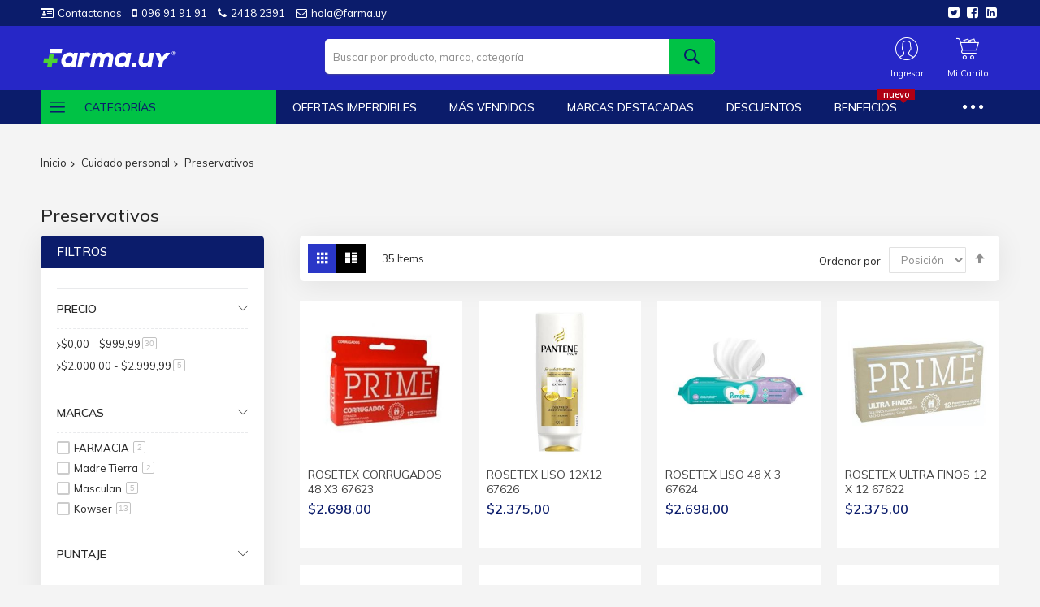

--- FILE ---
content_type: text/html; charset=UTF-8
request_url: https://www.farma.uy/cuidado-personal/preservativos.html
body_size: 50127
content:
<!doctype html>
<html lang="es">
    <head >
        <script>
    var BASE_URL = 'https\u003A\u002F\u002Fwww.farma.uy\u002F';
    var require = {
        'baseUrl': 'https\u003A\u002F\u002Fwww.farma.uy\u002Fstatic\u002Ffrontend\u002FCodazon\u002Funlimited_megamall\u002Fes_AR'
    };</script>        <meta charset="utf-8"/>
<meta name="title" content="Preservativos - Cuidado personal"/>
<meta name="robots" content="INDEX,FOLLOW"/>
<meta name="viewport" content="width=device-width, initial-scale=1, maximum-scale=1.0, user-scalable=no"/>
<meta name="format-detection" content="telephone=no"/>
<title>Preservativos - Cuidado personal</title>
<link  rel="stylesheet" type="text/css"  media="all" href="//fonts.googleapis.com/css?family=Mulish:200,200italic,300,300italic,400,400italic,500,500italic,600,600italic,700,700italic,800,800italic,900,900italic|Noto+Sans:200,200italic,300,300italic,400,400italic,500,500italic,600,600italic,700,700italic,800,800italic,900,900italic|Roboto:200,200italic,300,300italic,400,400italic,500,500italic,600,600italic,700,700italic,800,800italic,900,900italic&subset=latin,cyrillic-ext,cyrillic,greek-ext,greek,vietnamese,latin-ext&display=swap" />
<link  rel="stylesheet" type="text/css"  media="all" href="https://www.farma.uy/static/frontend/Codazon/unlimited_megamall/es_AR/css/styles-m.css" />
<link  rel="stylesheet" type="text/css"  media="all" href="https://www.farma.uy/static/frontend/Codazon/unlimited_megamall/es_AR/mage/gallery/gallery.css" />
<link  rel="stylesheet" type="text/css"  media="screen and (min-width: 768px)" href="https://www.farma.uy/static/frontend/Codazon/unlimited_megamall/es_AR/css/styles-l.css" />
<link  rel="stylesheet" type="text/css"  media="all" href="https://www.farma.uy/static/frontend/Codazon/unlimited_megamall/es_AR/css/fontawesome/fontawesome-all.css" />
<link  rel="stylesheet" type="text/css"  media="all" href="https://www.farma.uy/static/frontend/Codazon/unlimited_megamall/es_AR/css/owlcarousel/owl.carousel.min.css" />
<link  rel="stylesheet" type="text/css"  media="all" href="https://www.farma.uy/static/frontend/Codazon/unlimited_megamall/es_AR/Mageplaza_SocialLogin/css/style.css" />
<script  type="text/javascript"  src="https://www.farma.uy/static/frontend/Codazon/unlimited_megamall/es_AR/requirejs/require.js"></script>
<script  type="text/javascript"  src="https://www.farma.uy/static/frontend/Codazon/unlimited_megamall/es_AR/mage/requirejs/mixins.js"></script>
<script  type="text/javascript"  src="https://www.farma.uy/static/frontend/Codazon/unlimited_megamall/es_AR/requirejs-config.js"></script>
<link  rel="icon" type="image/x-icon" href="https://www.farma.uy/media/favicon/stores/1/favicon_1.ico" />
<link  rel="shortcut icon" type="image/x-icon" href="https://www.farma.uy/media/favicon/stores/1/favicon_1.ico" />
        <script type="text/javascript"id="codazon-global-config">var codazon={"now":"2026-01-17 18:48:55","dateTimeUrl":"https:\/\/www.farma.uy\/themelayoutpro\/ajax\/datetime\/","checkoutUrl":"https:\/\/www.farma.uy\/checkout\/","enableStikyMenu":true,"alignVerMenuHeight":true,"customerDataUrl":"https:\/\/www.farma.uy\/customer\/section\/load\/?sections=customer&update_section_id=0","rtl":false}</script><link id="cdz-header-css" rel="stylesheet" type="text/css" media="all" href="//www.farma.uy/media/codazon/themelayout/header/header-style-15/header-styles.css?version=68fd180b8b002" /><link id="cdz-footer-css" rel="stylesheet" type="text/css" media="all" href="//www.farma.uy/media/codazon/themelayout/footer/footer-style-16/footer-styles.css?version=661455f12ac8a" /><link id="cdz-maincontent-css" rel="stylesheet" type="text/css" media="all" href="//www.farma.uy/media/codazon/themelayout/main/main-content-style14/main-styles.css?version=691b63012dc08" /><script type="text/javascript">var windowLoaded=false;window.addEventListener('load',function(){windowLoaded=true;},true);require(['jquery'],function($){require(['Codazon_ThemeLayoutPro/js/material-theme']);function loadCSSLinks(){require(['jquery/jquery.cookie'],function(){var styles=["https:\/\/www.farma.uy\/static\/frontend\/Codazon\/unlimited_megamall\/es_AR\/mage\/calendar.css","https:\/\/www.farma.uy\/static\/frontend\/Codazon\/unlimited_megamall\/es_AR\/css\/animate\/animate.css"],cookieName='css_first_load';if($.cookie(cookieName)){var t=200;}else{var date=new Date(),t=5000;date.setTime(date.getTime()+(8640000000));$.cookie(cookieName,'1',{path:'/',expires:date});}
setTimeout(function(){$.each(styles,function(i,styleFile){$('head').prepend('<link rel="stylesheet" type="text/css" media="all" href="'+styleFile+'" >');});$('head').prepend('<link rel="stylesheet" type="text/css" media="print" href="https://www.farma.uy/static/frontend/Codazon/unlimited_megamall/es_AR/css/print.css" >');},t);});}
windowLoaded?loadCSSLinks():$(window).load(loadCSSLinks);var updateTimeout=false;$('body').on('contentUpdated',function(){if(updateTimeout)clearTimeout(updateTimeout);require(['mage/apply/main'],function(mage){if(mage){updateTimeout=setTimeout(function(){mage.apply();},200)};});});if($('body').hasClass('checkout-index-index')){$(document).on('ajax:removeFromCart ajax:updateCartItemQty',function(e,productIds){location.reload();});}});</script><script>if(typeof window.checkout=='undefined'){window.checkout={"shoppingCartUrl":"https:\/\/www.farma.uy\/checkout\/cart\/","checkoutUrl":"https:\/\/www.farma.uy\/checkout\/","updateItemQtyUrl":"https:\/\/www.farma.uy\/checkout\/sidebar\/updateItemQty\/","removeItemUrl":"https:\/\/www.farma.uy\/checkout\/sidebar\/removeItem\/","imageTemplate":"Magento_Catalog\/product\/image_with_borders","baseUrl":"https:\/\/www.farma.uy\/","minicartMaxItemsVisible":5,"websiteId":"1","maxItemsToDisplay":10,"storeId":"1","storeGroupId":"1","customerLoginUrl":"https:\/\/www.farma.uy\/customer\/account\/login\/referer\/aHR0cHM6Ly93d3cuZmFybWEudXkvY3VpZGFkby1wZXJzb25hbC9wcmVzZXJ2YXRpdm9zLmh0bWw%2C\/","isRedirectRequired":false,"autocomplete":"off","captcha":{"user_login":{"isCaseSensitive":false,"imageHeight":50,"imageSrc":"","refreshUrl":"https:\/\/www.farma.uy\/captcha\/refresh\/","isRequired":false,"timestamp":1768675735}}};}</script> <script type="text/javascript">(function(){var config={config:{mixins:{'Magento_Catalog/js/catalog-add-to-cart':{'Codazon_ShoppingCartPro/js/catalog-add-to-cart':true}}}};require.config(config);})();var ajaxShoppingCart={"optionUrl":"https:\/\/www.farma.uy\/quickview\/index\/view\/ajaxcart_option\/1\/","miniCartStyle":1,"popupId":"cdz-minicart-popup","minicartMaxItemsVisible":2};</script><script type="text/javascript">(function(){var config={map:{'*':{'mage/dataPost':'Codazon_ShoppingCartPro/js/ajax-post','defaultMageDataPost':'mage/dataPost'}},deps:['Codazon_ShoppingCartPro/js/ajax-post']};require.config(config);})();var cdzAjaxPost={"updateMsgUrl":"https:\/\/www.farma.uy\/customer\/section\/load\/?sections=messages&update_section_id=true","replacedActions":{"wishlist\/index\/add":"https:\/\/www.farma.uy\/ajaxpost\/product_wishlist\/add\/","wishlist\/index\/remove":"https:\/\/www.farma.uy\/ajaxpost\/product_wishlist\/remove\/","wishlist\/index\/fromcart":"https:\/\/www.farma.uy\/ajaxpost\/product_wishlist\/fromcart\/","ajaxpost\/product_wishlist\/moveallfromcart":"https:\/\/www.farma.uy\/ajaxpost\/product_wishlist\/moveallfromcart\/","catalog\/product_compare\/add":"https:\/\/www.farma.uy\/ajaxpost\/product_compare\/add\/","catalog\/product_compare\/remove":"https:\/\/www.farma.uy\/ajaxpost\/product_compare\/remove\/","catalog\/product_compare\/clear":"https:\/\/www.farma.uy\/ajaxpost\/product_compare\/clear\/"},"wishlistEmptyMsg":"You have no items in your wish list."};</script><script>require(['jquery/jquery.cookie'],function(){if(jQuery.cookie('mage-messages')){require(['Magento_Customer/js/customer-data'],function(customerData){customerData.reload(['cart'],true);});}});</script> <script type="text/x-magento-init">{"*":{"Magento_PageCache/js/form-key-provider":{}}}</script> <script type="text&#x2F;javascript">window.dataLayer=window.dataLayer||[];window.getAmGa4Cookie=function(){let cookies={};document.cookie.split(';').forEach(function(el){let[key,value]=el.split('=');cookies[key.trim()]=value;})
return cookies['amga4_customer']?decodeURIComponent(cookies['amga4_customer']):'{}';};(function(){const userProperties=JSON.parse(window.getAmGa4Cookie());if(userProperties.group){window.dataLayer.push({'customerGroup':userProperties.group});}
if(userProperties.id){window.dataLayer.push({'customerId':userProperties.id});}
const dataToPush=JSON.parse('\u005B\u005D');dataToPush.forEach((dataObject)=>{window.dataLayer.push(dataObject);});})();</script><!-- Google Tag Manager --><script type="text&#x2F;javascript">function callAmGA4GTM(){(function(w,d,s,l,i){w[l]=w[l]||[];w[l].push({'gtm.start':new Date().getTime(),event:'gtm.js'});var f=d.getElementsByTagName(s)[0],j=d.createElement(s),dl=l!='dataLayer'?'&l='+l:'';j.async=true;j.src='https://www.googletagmanager.com/gtm.js?id='+i+dl;f.parentNode.insertBefore(j,f);})(window,document,'script','dataLayer','');}</script><!-- End Google Tag Manager --><script type="text&#x2F;javascript">(function(){callAmGA4GTM();})();</script> <script type="text/javascript">(function(){var config={config:{mixins:{'Magento_Swatches/js/swatch-renderer':{'Codazon_AjaxLayeredNavPro/js/swatch-renderer':true}}}};require.config(config);})();</script>    </head>
    <body data-container="body"
          data-mage-init='{"loaderAjax": {}, "loader": { "icon": "https://www.farma.uy/static/frontend/Codazon/unlimited_megamall/es_AR/images/loader-2.gif"}}'
        id="html-body" class="page-with-filter page-products categorypath-cuidado-personal-preservativos category-preservativos catalog-category-view page-layout-2columns-left">
        <!-- FBP --> <div id="cookie-status"> The store will not work correctly in the case when cookies are disabled.</div><script type="text&#x2F;javascript">document.querySelector("#cookie-status").style.display="none";</script><script type="text/x-magento-init">{"*":{"cookieStatus":{}}}</script> <script type="text/x-magento-init">{"*":{"mage/cookies":{"expires":null,"path":"\u002F","domain":".www.farma.uy","secure":false,"lifetime":"3600"}}}</script> <noscript><div class="message global noscript"><div class="content"><p><strong>JavaScript seems to be disabled in your browser.</strong> <span> For the best experience on our site, be sure to turn on Javascript in your browser.</span></p></div></div></noscript> <script>window.cookiesConfig=window.cookiesConfig||{};window.cookiesConfig.secure=true;</script><script>require.config({map:{'*':{wysiwygAdapter:'mage/adminhtml/wysiwyg/tiny_mce/tinymce4Adapter'}}});</script> <!-- Google Tag Manager (noscript) --><noscript><iframe src="https://www.googletagmanager.com/ns.html?id=" height="0" width="0" style="display:none;visibility:hidden"></iframe></noscript><!-- End Google Tag Manager (noscript) --> <script type="text/x-magento-init">{"*":{"Amasty_GA4/js/event/ajax-observer":{}}}</script> <script type="text/x-magento-init">{"*":{"Amasty_GA4/js/event/product/wishlist":{}}}</script><div class="page-wrapper"><header class="page-header header-style-15"><div class="container sticky-menu js-sticky-menu"><div id="header-sections" class="header-sections"><div id="header-top" class="header-top"> <div class="container"><div class="row"><div class="col-sm-12 header-top-left"><div class="header-top-links"><a class="icon-link fa-id-card-o" href="https://www.farma.uy/contacto">Contactanos</a> <a class="icon-link fa-mobile-phone" href="tel:096919191">096 91 91 91</a> <a class="icon-link fa-phone" href="tel:2418 2391">2418 2391</a> <a class="icon-link fa-envelope-o" href="mailto:hola@farma.uy">hola@farma.uy</a></div></div><div class="col-sm-12 header-top-right"><div class="header-top-right-inner f-right"><div class="store-info-top"><div class="social-wrap"><a href="#"><span class="fa fa-twitter-square"><span class="hidden">twitter</span></span></a> <a href="https://www.facebook.com/Farmauy-100522188559436/"><span class="fa fa-facebook-square"><span class="hidden">facebook</span></span></a> <a href="#"><span class="fa fa-linkedin-square"><span class="hidden">Linkedin</span></span></a></div></div></div></div></div></div></div><div id="header-middle" class="header-middle"><div class="panel header"><div class="container header-panel-container"><div class="header-panel-row row"><div class="col-sm-7 header-panel-left"> <span data-action="toggle-nav" class="action nav-toggle"><span>Toggle Nav</span></span> <a class="logo" href="https://www.farma.uy/" title=""><img class="main-logo hidden-xs" src="https://www.farma.uy/static/frontend/Codazon/unlimited_megamall/es_AR/images/logo.svg" alt="" /><img class="small-logo visible-xs" src="https://www.farma.uy/media/small_logo/default/farma-uy_1.png" alt="" /></a></div><div class="col-sm-10 header-panel-center header-search-wrap"><!-- search - search default --><div class="header-search hide-advanced-search no-full-box" data-role="search_container" data-mage-init='{"themewidgets":{"codazon.searchtoggle":{"onlyMobi":true},"codazon.fullsearchbox":{"enable":false}}}'><a href="javascript:void(0)" class="search-toggle full-box-trigger visible-xs" data-role="search_toggle">Search</a> <div class="hidden-xs search-form" data-role="search_form"><div class="block block-search"><div class="block block-title"><strong>Search</strong></div><div class="block block-content"><form class="form minisearch" id="search_mini_form" action="https://www.farma.uy/catalogsearch/result/" method="get"><div class="field search"><div class="control"><input id="search" data-mage-init='{"quickSearch":{ "formSelector":"#search_mini_form", "url":"https://www.farma.uy/search/ajax/suggest/", "destinationSelector":"#search_autocomplete"} }' type="text" name="q" value="" placeholder="Buscar por producto, marca, categoría" onfocus="this.placeholder = ''" onblur="this.placeholder = 'Buscar por producto, marca, categoría'" class="input-text" maxlength="128" role="combobox" aria-haspopup="false" aria-autocomplete="both" autocomplete="off"/><div id="search_autocomplete" class="search-autocomplete"></div><div class="nested"><a class="action advanced" href="https://www.farma.uy/catalogsearch/advanced/" data-action="advanced-search"><span class="advanced-label">Advanced Search</span></a></div><div data-bind="scope: 'searchsuiteautocomplete_form'"><!-- ko template: getTemplate() --><!-- /ko --></div><script type="text/x-magento-init">{"*":{"Magento_Ui/js/core/app":{"components":{"searchsuiteautocomplete_form":{"component":"MageWorx_SearchSuiteAutocomplete/js/autocomplete"},"searchsuiteautocompleteBindEvents":{"component":"MageWorx_SearchSuiteAutocomplete/js/bindEvents","config":{"searchFormSelector":"#search_mini_form","searchButtonSelector":"#search_mini_form button.search","inputSelector":"#search, #mobile_search","searchDelay":"500"}},"searchsuiteautocompleteDataProvider":{"component":"MageWorx_SearchSuiteAutocomplete/js/dataProvider","config":{"url":"https://www.farma.uy/mageworx_searchsuiteautocomplete/ajax/index/"}}}}}}</script></div></div><div class="actions"><button type="submit" title="Search" class="action search" aria-label="Search" ><span>Search</span></button></div></form></div></div></div></div> <div id="mobi_cart-wrapper" class="visible-xs pos_static mobi-cart-wrapper"></div></div><div class="col-sm-7 header-panel-right"><div class="header-panel-right-inner"><ul class="header features-links items hidden-xs"><!-- authorization style 01 --><li class="authorization-link authorization-style-01"><div class="account-wrapper"><a href="javascript:;" class="account-trigger cdz-top-link" data-sidebartrigger='{"side": "right"}'><span class="text-underlink">Ingresar</span> <span class="text-uppercase">Ingresar</span></a></div></li><li class="cart-link"><!-- minicart --><div class="minicart-wrapper" id="desk_cart-wrapper"><div class="cdz-dropdown" data-role="cdz-dropdown"><a href="https://www.farma.uy/checkout/cart/" data-role="cdz-dd-trigger" class="action showcart cdz-dd-trigger cdz-top-link" data-bind="scope: 'minicart_content'" data-block="minicart"><span class="text">Mi carrito</span> <span data-bind="html: getCartParam('subtotal'), css: 'cart-subtotal'"></span> <span class="counter qty empty" data-bind="css: { empty: !!getCartParam('summary_count') == false }, blockLoader: false"><span class="counter-number"><!-- ko text: getCartParam('summary_count') --><!-- /ko --></span> <span class="counter-label"><!-- ko if: getCartParam('summary_count') --><!-- ko text: getCartParam('summary_count') --><!-- /ko --><!-- ko i18n: 'items' --><!-- /ko --><!-- /ko --></span></span></a> <div class="cdz-dd-content" data-role="cdz-dd-content"><div class="cdz-dd-content-inner nice-scroll"><div class="block block-minicart empty" data-block="minicart" style="height: auto;"><div id="minicart-content-wrapper" data-bind="scope: 'minicart_content'"><!-- ko template: getTemplate() --><!-- /ko --></div></div></div></div></div></div><script>window.checkout={"shoppingCartUrl":"https:\/\/www.farma.uy\/checkout\/cart\/","checkoutUrl":"https:\/\/www.farma.uy\/checkout\/","updateItemQtyUrl":"https:\/\/www.farma.uy\/checkout\/sidebar\/updateItemQty\/","removeItemUrl":"https:\/\/www.farma.uy\/checkout\/sidebar\/removeItem\/","imageTemplate":"Magento_Catalog\/product\/image_with_borders","baseUrl":"https:\/\/www.farma.uy\/","minicartMaxItemsVisible":5,"websiteId":"1","maxItemsToDisplay":10,"storeId":"1","storeGroupId":"1","customerLoginUrl":"https:\/\/www.farma.uy\/customer\/account\/login\/referer\/aHR0cHM6Ly93d3cuZmFybWEudXkvY3VpZGFkby1wZXJzb25hbC9wcmVzZXJ2YXRpdm9zLmh0bWw%2C\/","isRedirectRequired":false,"autocomplete":"off","captcha":{"user_login":{"isCaseSensitive":false,"imageHeight":50,"imageSrc":"","refreshUrl":"https:\/\/www.farma.uy\/captcha\/refresh\/","isRequired":false,"timestamp":1768675735}}};</script><script type="text/x-magento-init">{"[data-block='minicart']":{"Magento_Ui/js/core/app":{"components":{"minicart_content":{"children":{"subtotal.container":{"children":{"subtotal":{"children":{"subtotal.totals":{"config":{"display_cart_subtotal_incl_tax":0,"display_cart_subtotal_excl_tax":1,"template":"Magento_Tax\/checkout\/minicart\/subtotal\/totals"},"children":{"subtotal.totals.msrp":{"component":"Magento_Msrp\/js\/view\/checkout\/minicart\/subtotal\/totals","config":{"displayArea":"minicart-subtotal-hidden","template":"Magento_Msrp\/checkout\/minicart\/subtotal\/totals"}}},"component":"Magento_Tax\/js\/view\/checkout\/minicart\/subtotal\/totals"}},"component":"uiComponent","config":{"template":"Magento_Checkout\/minicart\/subtotal"}}},"component":"uiComponent","config":{"displayArea":"subtotalContainer"}},"item.renderer":{"component":"Magento_Checkout\/js\/view\/cart-item-renderer","config":{"displayArea":"defaultRenderer","template":"Magento_Checkout\/minicart\/item\/default"},"children":{"item.image":{"component":"Magento_Catalog\/js\/view\/image","config":{"template":"Magento_Catalog\/product\/image","displayArea":"itemImage"}},"checkout.cart.item.price.sidebar":{"component":"uiComponent","config":{"template":"Magento_Checkout\/minicart\/item\/price","displayArea":"priceSidebar"}}}},"extra_info":{"component":"uiComponent","config":{"displayArea":"extraInfo"}},"promotion":{"component":"uiComponent","config":{"displayArea":"promotion"}}},"config":{"itemRenderer":{"default":"defaultRenderer","simple":"defaultRenderer","virtual":"defaultRenderer"},"template":"Magento_Checkout\/minicart\/content"},"component":"Magento_Checkout\/js\/view\/minicart"}},"types":[]}},"*":{"Magento_Ui/js/block-loader":"https://www.farma.uy/static/frontend/Codazon/unlimited_megamall/es_AR/images/loader-1.gif"}}</script></li></ul></div></div></div></div><ul class="header links visible-xs"><li><a href="https://www.farma.uy/customer/account/" id="idUpDFnuFN" >My Account</a></li><li class="link authorization-link" data-label="o bien"><a href="https://www.farma.uy/customer/account/login/referer/aHR0cHM6Ly93d3cuZmFybWEudXkvY3VpZGFkby1wZXJzb25hbC9wcmVzZXJ2YXRpdm9zLmh0bWw%2C/" >Ingresar</a></li><li class="item link compare" data-bind="scope: 'compareProducts'" data-role="compare-products-link"><a class="action compare" title="Comparar" data-bind="attr: {'href': compareProducts().listUrl}" > Comparar <!-- ko if: compareProducts().countCaption --><span class="counter qty" data-bind="text: '(' + compareProducts().countCaption + ')'"></span> <!-- /ko --></a></li> <script type="text/x-magento-init">{"[data-role=compare-products-link]":{"Magento_Ui/js/core/app":{"components":{"compareProducts":{"component":"Magento_Catalog\/js\/view\/compare-products"}}}}}</script><li class="greet welcome" data-bind="scope: 'customer'"><!-- ko if: customer().fullname --><span class="logged-in" data-bind="text: new String('Welcome, %1!').replace('%1', customer().fullname)"></span> <!-- /ko --><!-- ko ifnot: customer().fullname --><span class="not-logged-in" data-bind='html:"Bienvenidos!"'></span> <!-- /ko --></li> <script type="text/x-magento-init">{"*":{"Magento_Ui/js/core/app":{"components":{"customer":{"component":"Magento_Customer/js/view/customer"}}}}}</script><li><a href="https://www.farma.uy/customer/account/create/" id="idmjVcSWI9" >Crear una cuenta</a></li></ul><a class="action skip contentarea" href="#contentarea"><span> Skip to Content</span></a></div></div><div id="header-bottom" class="header-bottom"><div class="container"><div class="row cdz-fix-left menu-area"><div class="col-sm-6 header-vertical-menu-wrap no-pad-right"> <div id="desk_vertcial-menu-container" class="hidden-xs desk-vertcial-menu-container click-display"><div class="main-content-top-left" data-role="menu-container"><div class="menu-title" data-role="menu-title">Categorías</div><div class="menu-container hidden-xs" data-role="menu-content"><div class="cdz-menu no-loaded cdz-vertical-menu cdz-normal" id="menu-25-696bd1b30995e" data-mage-init='{"megamenu":{"dropdownEffect":"normal","type":1,"useAjaxMenu":0,"menu":"unlimited-megamall-left-navigation","ajaxUrl":"https:\/\/www.farma.uy\/megamenu\/index\/ajax\/","tabletLinkText":"\u003Cspan class=\"link-prefix\"\u003EGo to\u003C\/span\u003E \u003Cspan class=\"link-text\"\u003E%1\u003C\/span\u003E","pagingMenu":0}}'><ul class="groupmenu"><li class="item level0 level-top parent" ><a class="menu-link" href="https://farma.uy/salud.html"><span>SALUD & MEDICAMENTOS</span></a> <ul class="groupmenu-drop"><li class="item level1 text-content" style="padding-bottom:10px; background-color:#fff9fd;"><div class=" groupmenu-drop-content groupmenu-width-10" style=" padding-bottom:10px; background-color:#fff9fd;"><div class="row"><div class="col-sm-8"><p class="groupdrop-title">MEDICAMENTOS</p><ul class="groupdrop-link"><li class="item"><a href="https://farma.uy/salud/medicamentos/adelgazantes.html">Adelgazantes</a></li> <li class="item"><a href="https://farma.uy/salud/medicamentos/analgesicos.html">Analgésicos</a></li> <li class="item"><a href="https://farma.uy/salud/medicamentos/ansioliticos.html">Ansiolíticos</a></li> <li class="item"><a href="https://farma.uy/salud/medicamentos/antialergicos.html">Antialérgicos</a></li> <li class="item"><a href="https://farma.uy/salud/medicamentos/antibioticos.html">Antibióticos</a></li> <li class="item"><a href="https://farma.uy/salud/medicamentos/antigripales.html">Antigripales</a></li> <li class="item"><a href="https://farma.uy/salud/medicamentos/bienestar-sexual.html">Bienestar sexual</a></li> <li class="item"><a href="https://farma.uy/salud/medicamentos/cardiologia.html">Cardiología</a></li> <li class="item"><a href="https://farma.uy/salud/medicamentos/dermatologia.html">Dermatología</a></li> <li class="item"><a href="https://farma.uy/salud/medicamentos/diabetes.html">Diabetes</a></li> <li class="item"><a href="https://farma.uy/salud/medicamentos/gastroenterologia.html">Gastroenterología</a></li> <li class="item"><a href="https://farma.uy/salud/medicamentos/oftalmologia.html">Oftalmología</a></li></ul></div><div class="col-sm-8"><p class="groupdrop-title">BOTIQUÍN &amp; DISPOSITIVOS</p><ul class="groupdrop-link"><li class="item"><a href="https://farma.uy/salud/botiquin/curitas.html">Curitas</a></li> <li class="item"><a href="https://farma.uy/salud/botiquin/gasas.html">Gasas</a></li> <li class="item"><a href="https://farma.uy/salud/botiquin/guantes.html">Guantes</a></li> <li class="item"><a href="https://farma.uy/salud/botiquin/cintas.html">Cintas</a></li> <li class="item"><a href="https://farma.uy/salud/botiquin/vendas.html">Vendas</a></li> <li class="item"><a href="https://farma.uy/salud/botiquin/quemaduras.html">Quemaduras</a></li> <li class="item"><a href="https://farma.uy/salud/dispositivos-tests/balanzas.html">Balanzas</a></li> <li class="item"><a href="https://farma.uy/salud/dispositivos-tests/embarazo.html">Embarazo</a></li> <li class="item"><a href="https://farma.uy/salud/dispositivos-tests/nebulizadores.html">Nebulizadores</a></li> <li class="item"><a href="https://farma.uy/salud/dispositivos-tests/oximetros.html">Oxímetros</a></li> <li class="item"><a href="https://farma.uy/salud/dispositivos-tests/tensiometros.html">Tensiómetros</a></li> <li class="item"><a href="https://farma.uy/salud/dispositivos-tests/termometros.html">Termómetros</a></li></ul></div><div class="col-sm-8"><div class="groupdrop-banner"><a href="#"><img class="img-responsive" src="[data-uri]" data-menulazy="https://farma.uy/pub/media/banner-farma-menu.jpg" alt="" /></a></div></div></div></div></li></ul></li> <li class="item level0 level-top parent" ><a class="menu-link" href="https://farma.uy/mama-bebe.html"><span>MAMÁ & BEBÉ</span></a> <ul class="groupmenu-drop"><li class="item level1 text-content" style="padding-bottom:10px; background-color:#fff9fd;"><div class=" groupmenu-drop-content groupmenu-width-18" style=" padding-bottom:10px; background-color:#fff9fd;"><div class="row"><div class="col-sm-6"><p class="groupdrop-title">BEBÉS &amp; NIÑOS</p><ul class="groupdrop-link"><li class="item"><a href="https://farma.uy/mama-bebe/panales-toallitas.html">Pañales &amp; toallitas</a></li> <li class="item"><a href="https://farma.uy/mama-bebe/nutricion-infantil.html">Nutrición infantil</a></li> <li class="item"><a href="https://farma.uy/mama-bebe/chupetes-y-mordillos.html">Chupetes &amp; mordillos</a></li> <li class="item"><a href="https://farma.uy/mama-bebe/coches-de-bebe.html">Coches de bebé</a></li> <li class="item"><a href="https://farma.uy/mama-bebe/sillas-para-auto.html">Sillas para auto</a></li> <li class="item"><a href="https://farma.uy/mama-bebe/alimentacion.html">Alimentación</a></li> <li class="item"><a href="https://farma.uy/mama-bebe/practicunas.html">Practicunas</a></li> <li class="item"><a href="https://farma.uy/mama-bebe/banitos-cambiadores.html">Bañitos &amp; cambiadores</a></li> <li class="item"><a href="https://farma.uy/mama-bebe/seguridad-del-bebe.html">Seguridad del bebé</a></li> <li class="item"><a href="https://farma.uy/mama-bebe/mobiliario-decoracion.html">Mobiliario &amp; decoración</a></li> <li class="item"><a href="https://farma.uy/mama-bebe/indumentaria-calzado.html">indumentaria &amp; calzado</a></li> <li class="item"><a href="https://farma.uy/mama-bebe/juguetes.html">Juguetes &amp; actividades</a></li></ul></div><div class="col-sm-6"><p class="groupdrop-title">VIDA MATERNAL</p><ul class="groupdrop-link"><li class="item"><a href="https://farma.uy/mama-bebe/vida-maternal/apositos.html">Apósitos</a></li> <li class="item"><a href="https://farma.uy/mama-bebe/vida-maternal/cremas.html">Cremas</a></li> <li class="item"><a href="https://farma.uy/mama-bebe/vida-maternal/pezoneras.html">Pezoneras</a></li> <li class="item"><a href="https://farma.uy/mama-bebe/vida-maternal/lactancia/protectores-mamarios.html">Protectores mamarios</a></li> <li class="item"><a href="https://farma.uy/mama-bebe/vida-maternal/lactancia/extractores.html">Sacaleches</a></li> <li class="item"><a href="https://farma.uy/mama-bebe/vida-maternal/higiene-femenina.html">Higiene femenina</a></li> <li class="item"><a href="https://farma.uy/mama-bebe/vida-maternal/accesorios.html">Accesorios</a></li> <li class="item"><a href="https://farma.uy/mama-bebe/vida-maternal/almohadones.html">Almohadones</a></li> <li class="item"><a href="https://farma.uy/mama-bebe/vida-maternal/portabebes.html">Portabebés</a></li> <li class="item"><a href="https://farma.uy/mama-bebe/vida-maternal/mochilas-bolsos.html">Mochilas &amp; bolsos</a></li> <li class="item"><a href="https://farma.uy/mama-bebe/vida-maternal/nutricion-maternal.html">Nutrición maternal</a></li></ul></div><div class="col-sm-6"><p class="groupdrop-title">HIGIENE &amp; CUIDADOS</p><ul class="groupdrop-link"><li class="item"><a href="https://farma.uy/mama-bebe/higiene-cuidados/shampoo.html">Shampoo</a></li> <li class="item"><a href="https://farma.uy/mama-bebe/higiene-cuidados/jabones.html">Jabones</a></li> <li class="item"><a href="https://farma.uy/mama-bebe/higiene-cuidados/lociones-aceites.html">Lociones &amp; aceites</a></li> <li class="item"><a href="https://farma.uy/mama-bebe/higiene-cuidados/colonias-perfumes.html">Colonias &amp; perfumes</a></li> <li class="item"><a href="https://farma.uy/mama-bebe/higiene-cuidados/reductores-de-wc.html">Reductores de WC</a></li> <li class="item"><a href="https://farma.uy/mama-bebe/higiene-cuidados/esponjas.html">Esponjas</a></li> <li class="item"><a href="https://farma.uy/mama-bebe/higiene-cuidados/cepillos-de-dientes.html">Cepillos de dientes</a></li> <li class="item"><a href="https://farma.uy/mama-bebe/higiene-cuidados/tijeras-cortaunas.html">Tijeras &amp; cortauñas</a></li> <li class="item"><a href="https://farma.uy/mama-bebe/higiene-cuidados/pelelas.html">Pelelas</a></li> <li class="item"><a href="https://farma.uy/mama-bebe/banitos-cambiadores.html">Bañitos &amp; cambiadores</a></li> <li class="item"><a href="https://farma.uy/mama-bebe/higiene-cuidados/talcos.html">Talcos</a></li> <li class="item"><a href="https://farma.uy/mama-bebe/higiene-cuidados/cremas.html">Cremas</a></li></ul></div><div class="col-sm-6"><div class="groupdrop-banner"><a href="#"><img class="img-responsive" src="[data-uri]" data-menulazy="https://farma.uy/pub/media/banner-farma-menu.jpg" alt="" /></a></div></div></div></div></li></ul></li> <li class="item level0 level-top parent" ><a class="menu-link" href="https://farma.uy/dermocosmetica.html"><span>DERMOCOSMÉTICA</span></a> <ul class="groupmenu-drop"><li class="item level1 text-content" style="padding-bottom:30px;"><div class=" groupmenu-drop-content groupmenu-width-10" style=" padding-bottom:30px;"><div class="row"><div class="col-sm-8"><p class="groupdrop-title">TIPO DE PRODUCTO</p><ul class="groupdrop-link"><li class="item"><a href="https://farma.uy/dermocosmetica/mascaras.html">Máscaras</a></li> <li class="item"><a href="https://farma.uy/dermocosmetica/hidratantes.html">Hidratantes</a></li> <li class="item"><a href="https://farma.uy/dermocosmetica/higiene.html">Higiene</a></li> <li class="item"><a href="https://farma.uy/dermocosmetica/limpieza.html">Limpieza</a></li> <li class="item"><a href="https://farma.uy/dermocosmetica/solares.html">Solares</a></li> <li class="item"><a href="https://farma.uy/dermocosmetica/maquillaje.html">Maquillaje</a></li></ul></div><div class="col-sm-8"><p class="groupdrop-title">INDICACIÓN</p><ul class="groupdrop-link"><li class="item"><a href="https://farma.uy/dermocosmetica/tratamientos/arrugas.html">Arrugas</a></li> <li class="item"><a href="https://farma.uy/dermocosmetica/tratamientos/acne.html">Acné</a></li> <li class="item"><a href="https://farma.uy/dermocosmetica/tratamientos/estrias.html">Estrías</a></li> <li class="item"><a href="https://farma.uy/dermocosmetica/tratamientos/manchas.html">Manchas</a></li> <li class="item"><a href="https://farma.uy/dermocosmetica/tratamientos/celulitis.html">Celulitis</a></li> <li class="item"><a href="https://farma.uy/dermocosmetica/tratamientos/cicatrizantes.html">Cicatrizantes</a></li> <li class="item"><a href="https://farma.uy/dermocosmetica/tratamientos/piel-seca.html">Piel seca</a></li> <li class="item"><a href="https://farma.uy/dermocosmetica/tratamientos/piel-atopica.html">Piel atópica</a></li></ul></div><div class="col-sm-8"><div class="groupdrop-banner"><a href="#"><img class="img-responsive" src="[data-uri]" data-menulazy="https://farma.uy/pub/media/banner-farma-menu.jpg" alt="" /></a></div></div></div></div></li></ul></li> <li class="item level0 level-top parent" ><a class="menu-link" href="https://farma.uy/maquillaje.html"><span>MAQUILLAJE</span></a> <ul class="groupmenu-drop"><li class="item level1 text-content" style="padding-bottom:20px;"><div class=" groupmenu-drop-content groupmenu-width-11" style=" padding-bottom:20px;"><div class="row"><div class="col-sm-6"><p class="groupdrop-title">ROSTRO</p><ul class="groupdrop-link"><li class="item"><a href="https://farma.uy/maquillaje/rostro/bases.html">Bases</a></li> <li class="item"><a href="https://farma.uy/maquillaje/rostro/correctores.html">Correctores</a></li> <li class="item"><a href="https://farma.uy/maquillaje/rostro/polvos.html">Polvos</a></li></ul></div><div class="col-sm-6"><p class="groupdrop-title">OJOS</p><ul class="groupdrop-link"><li class="item"><a href="https://farma.uy/maquillaje/ojos/cejas.html">Cejas</a></li> <li class="item"><a href="https://farma.uy/maquillaje/ojos/sombras.html">Sombras</a></li> <li class="item"><a href="https://farma.uy/maquillaje/ojos/delineadores.html">Delineadores</a></li> <li class="item"><a href="https://farma.uy/maquillaje/ojos/mascaras.html">Máscaras</a></li></ul></div><div class="col-sm-6"><p class="groupdrop-title">LABIOS</p><ul class="groupdrop-link"><li class="item"><a href="https://farma.uy/maquillaje/labios/lapices-labiales.html">Lápices labiales</a></li> <li class="item"><a href="https://farma.uy/maquillaje/labios/labiales-liquidos.html">Labiales líquidos</a></li> <li class="item"><a href="https://farma.uy/maquillaje/labios/delineadores.html">Delineadores</a></li></ul></div><div class="col-sm-6"><p class="groupdrop-title">UÑAS</p><ul class="groupdrop-link"><li class="item"><a href="https://farma.uy/maquillaje/unas/esmaltes.html">Esmaltes</a></li> <li class="item"><a href="https://farma.uy/maquillaje/unas/quitaesmaltes.html">Quitaesmaltes</a></li> <li class="item"><a href="https://farma.uy/maquillaje/unas/secadores.html">Secadores</a></li> <li class="item"><a href="https://farma.uy/maquillaje/unas/fijadores.html">Fijadores</a></li> <li class="item"><a href="https://farma.uy/maquillaje/unas/diluyentes.html">Diluyentes</a></li></ul></div></div></div></li></ul></li> <li class="item level0 level-top parent" ><a class="menu-link" href="https://farma.uy/cabello.html"><span>CUIDADO CAPILAR</span></a> <ul class="groupmenu-drop"><li class="item level1 text-content" style="padding-bottom:30px;"><div class=" groupmenu-drop-content groupmenu-width-10" style=" padding-bottom:30px;"><div class="row"><div class="col-sm-8"><p class="groupdrop-title">TIPO</p><ul class="groupdrop-link"><li class="item"><a href="https://farma.uy/cabello/shampoo.html">Shampoo</a></li> <li class="item"><a href="https://farma.uy/cabello/acondicionadores.html">Acondicionadores</a></li> <li class="item"><a href="https://farma.uy/cabello/tintas-coloracion.html">Tintas &amp; coloración</a></li> <li class="item"><a href="https://farma.uy/cabello/cremas-balsamos.html">Cremas &amp; bálsamos</a></li> <li class="item"><a href="https://farma.uy/cabello/lineas-profesionales.html">Líneas profesionales</a></li> <li class="item"><a href="https://farma.uy/cabello/accesorios.html">Accesorios</a></li></ul></div><div class="col-sm-8"><p class="groupdrop-title">INDICACIÓN</p><ul class="groupdrop-link"><li class="item"><a href="https://farma.uy/cabello/tratamientos/anticaida.html">Anticaída</a></li> <li class="item"><a href="https://farma.uy/cabello/tratamientos/anticaspa.html">Anticaspa</a></li> <li class="item"><a href="https://farma.uy/cabello/tratamientos/piojicidas.html">Piojicidas</a></li> <li class="item"><a href="https://farma.uy/cabello/tratamientos/reparacion.html">Reparación</a></li> <li class="item"><a href="https://farma.uy/cabello/tratamientos/antifrizz.html">Antifrizz</a></li></ul></div><div class="col-sm-8"><div class="groupdrop-banner"><a href="#"><img class="img-responsive" src="[data-uri]" data-menulazy="https://farma.uy/pub/media/banner-farma-menu.jpg" alt="" /></a></div></div></div></div></li></ul></li> <li class="item level0 level-top parent" ><a class="menu-link" href="https://farma.uy/fragancias.html"><span>PERFUMES & FRAGANCIAS</span></a> <ul class="groupmenu-drop"><li class="item level1 text-content" ><div class=" groupmenu-drop-content groupmenu-width-8" style=" "><div class="row"><div class="col-sm-12"><p class="groupdrop-title">TIPO</p><ul class="groupdrop-link"><li class="item"><a href="https://farma.uy/fragancias/perfumes.html">Perfumes</a></li> <li class="item"><a href="https://farma.uy/fragancias/colonias.html">Colonias</a></li> <li class="item"><a href="https://farma.uy/fragancias/desodorantes.html">Desodorantes</a></li> <li class="item"><a href="https://farma.uy/fragancias/body-splash.html">Body splash</a></li> <li class="item"><a href="https://farma.uy/fragancias/sets-estuches.html">Sets &amp; estuches</a></li></ul></div><div class="col-sm-12"><p class="groupdrop-title">PARA</p><ul class="groupdrop-link"><li class="item"><a href="https://farma.uy/fragancias/mujer.html">Mujer</a></li> <li class="item"><a href="https://farma.uy/fragancias/hombre.html">Hombre</a></li> <li class="item"><a href="https://farma.uy/fragancias/infantil.html">Infantil</a></li></ul></div></div></div></li></ul></li> <li class="item level0 level-top parent" ><a class="menu-link" href="https://farma.uy/cuidado-personal.html"><span>CUIDADO PERSONAL</span></a> <ul class="groupmenu-drop"><li class="item level1 text-content" style="padding-bottom:20px;"><div class=" groupmenu-drop-content groupmenu-width-18" style=" padding-bottom:20px;"><div class="row"><div class="col-sm-6"><p class="groupdrop-title">HIGIENE PERSONAL</p><ul class="groupdrop-link"><li class="item"><a href="https://farma.uy/cuidado-personal/jabones-geles.html">Jabones &amp; geles</a></li> <li class="item"><a href="https://farma.uy/cuidado-personal/shampoo.html">Shampoo</a></li> <li class="item"><a href="https://farma.uy/cuidado-personal/acondicionadores.html">Acondicionadores</a></li> <li class="item"><a href="https://farma.uy/cuidado-personal/barba-afeitado.html">Barba &amp; afeitado</a></li> <li class="item"><a href="https://farma.uy/cuidado-personal/depilacion.html">Depilación</a></li> <li class="item"><a href="https://farma.uy/cuidado-personal/manos-pies.html">Manos &amp; pies</a></li> <li class="item"><a href="https://farma.uy/cuidado-personal/desodorantes.html">Desodorantes</a></li> <li class="item"><a href="https://farma.uy/cuidado-personal/panuelos.html">Pañuelos</a></li> <li class="item"><a href="https://farma.uy/cuidado-personal/repelentes.html">Repelentes</a></li></ul></div><div class="col-sm-6"><p class="groupdrop-title">CUIDADO BUCAL</p><ul class="groupdrop-link"><li class="item"><a href="https://farma.uy/cuidado-personal/cuidado-bucal/pastas-de-dientes.html">Pasta de dientes</a></li> <li class="item"><a href="https://farma.uy/cuidado-personal/cuidado-bucal/cepillos-de-dientes.html">Cepillos de dientes</a></li> <li class="item"><a href="https://farma.uy/cuidado-personal/cuidado-bucal/enjuagues-bucales.html">Enjuagues</a></li> <li class="item"><a href="https://farma.uy/cuidado-personal/cuidado-bucal/blanqueadores.html">Blanqueadores</a></li> <li class="item"><a href="https://farma.uy/cuidado-personal/cuidado-bucal/adhesivos-dentales.html">Adhesivos dentales</a></li></ul></div><div class="col-sm-6"><p class="groupdrop-title">CUIDADO ÍNTIMO</p><ul class="groupdrop-link"><li class="item"><a href="https://farma.uy/cuidado-personal/proteccion-femenina/toallitas.html">Toallitas femeninas</a></li> <li class="item"><a href="https://farma.uy/cuidado-personal/proteccion-femenina/tampones.html">Tampones</a></li> <li class="item"><a href="https://farma.uy/cuidado-personal/proteccion-femenina/protectores-diarios.html">Protectores diarios</a></li> <li class="item"><a href="https://farma.uy/cuidado-personal/proteccion-femenina/copas-menstruales.html">Copa menstrual</a></li> <li class="item"><a href="https://farma.uy/cuidado-personal/proteccion-femenina/higiene-intima.html">Higiene íntima</a></li> <li class="item"><a href="https://farma.uy/cuidado-personal/preservativos.html">Preservativos</a></li> <li class="item"><a href="https://farma.uy/cuidado-personal/lubricantes-geles-intimos.html">Lubricantes &amp; geles</a></li></ul></div><div class="col-sm-6"><div class="groupdrop-banner"><a href="#"><img class="img-responsive" src="[data-uri]" data-menulazy="https://farma.uy/pub/media/banner-farma-menu.jpg" alt="" /></a></div></div></div></div></li></ul></li> <li class="item level0 level-top parent" ><a class="menu-link" href="https://farma.uy/suplementos-fitness.html"><span>SUPLEMENTOS & FITNESS</span></a> <ul class="groupmenu-drop"><li class="item level1 text-content" style="padding-bottom:20px"><div class=" groupmenu-drop-content groupmenu-width-10" style=" padding-bottom:20px"><div class="row"><div class="col-sm-8"><p class="groupdrop-title">SUPLEMENTOS</p><ul class="groupdrop-link"><li class="item"><a href="https://farma.uy/suplementos-fitness/proteinas.html">Proteínas</a></li> <li class="item"><a href="https://farma.uy/suplementos-fitness/aminoacidos.html">Aminoácidos</a></li> <li class="item"><a href="https://farma.uy/suplementos-fitness/creatinas.html">Creatinas</a></li> <li class="item"><a href="https://farma.uy/suplementos-fitness/adelgazantes.html">Adelgazantes</a></li> <li class="item"><a href="https://farma.uy/suplementos-fitness/ganadores-de-peso.html">Ganadores de peso</a></li> <li class="item"><a href="https://farma.uy/suplementos-fitness/colagenos.html">Colágenos</a></li> <li class="item"><a href="https://farma.uy/suplementos-fitness/energizantes.html">Energizantes</a></li> <li class="item"><a href="https://farma.uy/suplementos-fitness/vitaminas.html">Vitaminas &amp; minerales</a></li> <li class="item"><a href="https://farma.uy/suplementos-fitness/antioxidantes.html">Antioxidantes</a></li> <li class="item"><a href="https://farma.uy/suplementos-fitness/nutricosmeticos.html">Nutricosméticos</a></li> <li class="item"><a href="https://farma.uy/suplementos-fitness/barras-snacks.html">Barras &amp; snacks</a></li></ul></div><div class="col-sm-8"><p class="groupdrop-title">EQUIPAMIENTO</p><ul class="groupdrop-link"><li class="item"><a href="https://farma.uy/suplementos-fitness/equipamiento/pesas.html">Pesas</a></li> <li class="item"><a href="https://farma.uy/suplementos-fitness/equipamiento/pelotas.html">Pelotas</a></li> <li class="item"><a href="https://farma.uy/suplementos-fitness/equipamiento/bandas.html">Bandas</a></li> <li class="item"><a href="https://farma.uy/suplementos-fitness/equipamiento/shakers.html">Shakers</a></li> <li class="item"><a href="https://farma.uy/suplementos-fitness/equipamiento/bicicletas.html">Bicicletas</a></li> <li class="item"><a href="https://farma.uy/suplementos-fitness/equipamiento/caminadores.html">Caminadores</a></li> <li class="item"><a href="https://farma.uy/suplementos-fitness/equipamiento/bancos.html">Bancos</a></li> <li class="item"><a href="https://farma.uy/suplementos-fitness/equipamiento/multifuncion.html">Multifunción</a></li></ul></div><div class="col-sm-8"><div class="groupdrop-banner"><a href="#"><img class="img-responsive" src="[data-uri]" data-menulazy="https://farma.uy/pub/media/banner-farma-menu.jpg" alt="" /></a></div></div></div></div></li></ul></li> <li class="item level0 level-top parent" ><a class="menu-link" href="https://farma.uy/almacen.html"><span>ALMACÉN</span></a> <ul class="groupmenu-drop"><li class="item level1 text-content" style="padding-bottom:20px"><div class=" groupmenu-drop-content groupmenu-width-8" style=" padding-bottom:20px"><div class="row"><div class="col-sm-12"><p class="groupdrop-title">ALIMENTOS</p><ul class="groupdrop-link"><li class="item"><a href="https://farma.uy/almacen/aceites.html">Aceites</a></li> <li class="item"><a href="https://farma.uy/almacen/cereales-granolas.html">Cereales &amp; granolas</a></li> <li class="item"><a href="https://farma.uy/almacen/granos-semillas.html">Granos &amp; semillas</a></li> <li class="item"><a href="https://farma.uy/almacen/chocolates.html">Chocolates</a></li> <li class="item"><a href="https://farma.uy/almacen/dulces-mermeladas.html">Dulces &amp; mermeladas</a></li> <li class="item"><a href="https://farma.uy/almacen/endulzantes.html">Endulzantes</a></li> <li class="item"><a href="https://farma.uy/almacen/congelados.html">Congelados</a></li> <li class="item"><a href="https://farma.uy/almacen/frutos-secos.html">Frutos secos</a></li> <li class="item"><a href="https://farma.uy/almacen/galletas-panes.html">Galletas &amp; panes</a></li> <li class="item"><a href="https://farma.uy/almacen/harinas-moliendas.html">Harinas &amp; moliendas</a></li> <li class="item"><a href="https://farma.uy/almacen/infusiones-hierbas.html">Infusiones &amp; hierbas</a></li> <li class="item"><a href="https://farma.uy/almacen/pastas.html">Pastas</a></li> <li class="item"><a href="https://farma.uy/almacen/bebidas.html">Bebidas</a></li></ul></div><div class="col-sm-12"><p class="groupdrop-title">TIPO</p><ul class="groupdrop-link"><li class="item"><a href="https://farma.uy/almacen/tipo/sin-azucar.html">Sin azúcar</a></li> <li class="item"><a href="https://farma.uy/almacen/tipo/sin-gluten.html">Sin gluten</a></li> <li class="item"><a href="https://farma.uy/almacen/tipo/sin-lactosa.html">Sin lactosa</a></li> <li class="item"><a href="https://farma.uy/almacen/tipo/sin-sal.html">Sin sal</a></li> <li class="item"><a href="https://farma.uy/almacen/tipo/vegano.html">Vegano</a></li> <li class="item"><a href="https://farma.uy/almacen/tipo/organico.html">Orgánico</a></li> <li class="item"><a href="https://farma.uy/almacen/tipo/kosher.html">Kosher</a></li></ul></div></div></div></li></ul></li> <li class="item level0 level-top parent" ><a class="menu-link" href="https://farma.uy/adulto-mayor.html"><span>ADULTO MAYOR</span></a> <ul class="groupmenu-drop"><li class="item level1 text-content" style="padding-bottom:20px"><div class=" groupmenu-drop-content groupmenu-width-4" style=" padding-bottom:20px"><p class="groupdrop-title">PRODUCTOS</p><ul class="groupdrop-link"><li class="item"><a href="https://farma.uy/adulto-mayor/incontinencia.html">Incontinencia</a></li> <li class="item"><a href="https://farma.uy/adulto-mayor/cuidado-bucal.html">Cuidado bucal</a></li> <li class="item"><a href="https://farma.uy/adulto-mayor/nutricion.html">Nutrición</a></li> <li class="item"><a href="https://farma.uy/adulto-mayor/dispositivos.html">Dispositivos</a></li></ul></div></li></ul></li> <li class="item level0 level-top parent" ><a class="menu-link" href="https://farma.uy/electronica.html"><span>ELECTRÓNICA</span></a> <ul class="groupmenu-drop"><li class="item level1 text-content" style="padding-bottom:20px"><div class=" groupmenu-drop-content groupmenu-width-18" style=" padding-bottom:20px"><div class="row"><div class="col-sm-6"><p class="groupdrop-title">BELLEZA</p><ul class="groupdrop-link"><li class="item"><a href="https://farma.uy/electronica/belleza/cortadoras.html">Cortadoras</a></li> <li class="item"><a href="https://farma.uy/electronica/belleza/afeitadoras.html">Afeitadoras</a></li> <li class="item"><a href="https://farma.uy/electronica/belleza/depiladoras.html">Depiladoras</a></li> <li class="item"><a href="https://farma.uy/electronica/belleza/masajeadores.html">Masajeadores</a></li> <li class="item"><a href="https://farma.uy/electronica/belleza/planchitas.html">Planchitas</a></li> <li class="item"><a href="https://farma.uy/electronica/belleza/cepillos.html">Cepillos</a></li> <li class="item"><a href="https://farma.uy/electronica/belleza/secadores.html">Secadores</a></li> <li class="item"><a href="https://farma.uy/electronica/belleza/bucleras.html">Bucleras</a></li></ul></div><div class="col-sm-6"><p class="groupdrop-title">SALUD</p><ul class="groupdrop-link"><li class="item"><a href="https://farma.uy/electronica/salud/balanzas.html">Balanzas</a></li> <li class="item"><a href="https://farma.uy/electronica/salud/nebulizadores.html">Nebulizadores</a></li> <li class="item"><a href="https://farma.uy/electronica/salud/tensiometros.html">Tensiómetros</a></li> <li class="item"><a href="https://farma.uy/electronica/salud/oximetros.html">Oxímetros</a></li> <li class="item"><a href="https://farma.uy/electronica/salud/podometros.html">Podómetros</a></li> <li class="item"><a href="https://farma.uy/electronica/salud/termometros.html">Termómetros</a></li></ul></div><div class="col-sm-6"><p class="groupdrop-title">HOGAR</p><ul class="groupdrop-link"><li class="item"><a href="https://farma.uy/electronica/hogar/jarras-electricas.html">Jarras eléctricas</a></li> <li class="item"><a href="https://farma.uy/electronica/hogar/procesadoras.html">Procesadoras</a></li> <li class="item"><a href="https://farma.uy/electronica/hogar/mixers.html">Mixers</a></li> <li class="item"><a href="https://farma.uy/electronica/hogar/sandwicheras.html">Sandwicheras</a></li> <li class="item"><a href="https://farma.uy/electronica/hogar/microondas.html">Microondas</a></li> <li class="item"><a href="https://farma.uy/electronica/hogar/freidoras.html">Freidoras</a></li> <li class="item"><a href="https://farma.uy/electronica/hogar/aspiradoras.html">Aspiradoras</a></li> <li class="item"><a href="https://farma.uy/electronica/hogar/batidoras.html">Batidoras</a></li> <li class="item"><a href="https://farma.uy/electronica/hogar/licuadoras.html">Licuadoras</a></li> <li class="item"><a href="https://farma.uy/electronica/hogar/jugueras.html">Jugueras</a></li> <li class="item"><a href="https://farma.uy/electronica/hogar/purificadores.html">Purificadores</a></li></ul></div><div class="col-sm-6"><div class="groupdrop-banner"><a href="#"><img class="img-responsive" src="[data-uri]" data-menulazy="https://farma.uy/pub/media/banner-farma-menu.jpg" alt="" /></a></div></div></div></div></li></ul></li> <li class="item level0 level-top parent" ><a class="menu-link" href="https://farma.uy/hogar.html"><span>HOGAR</span></a> <ul class="groupmenu-drop"><li class="item level1 text-content" style="padding-bottom:20px"><div class=" groupmenu-drop-content groupmenu-width-4" style=" padding-bottom:20px"><p class="groupdrop-title">PRODUCTOS</p><ul class="groupdrop-link"><li class="item"><a href="https://farma.uy/hogar/limpieza.html">Limpieza</a></li> <li class="item"><a href="https://farma.uy/hogar/aromatizantes.html">Aromatizantes</a></li> <li class="item"><a href="https://farma.uy/hogar/insecticidas.html">Insecticidas</a></li> <li class="item"><a href="https://farma.uy/hogar/baterias-pilas.html">Baterías &amp; pilas</a></li> <li class="item"><a href="https://farma.uy/hogar/bazar-decoracion.html">Bazar &amp; decoración</a></li> <li class="item"><a href="https://farma.uy/hogar/mobiliario.html">Mobiliario</a></li> <li class="item"><a href="https://farma.uy/hogar/electrodomesticos.html">Electrodomésticos</a></li> <li class="item"><a href="https://farma.uy/hogar/exterior.html">Exterior</a></li></ul></div></li></ul></li> <li class="item level0 level-top" ><a class="menu-link" href="https://farma.uy/libros.html"><span>LIBROS</span></a></li></ul></div></div></div></div><script>require(['jquery'],function($){$('.click-display').on('click','.menu-title',function(){$(this).parents('.click-display').first().toggleClass('cdz-active');});$('body').on('click',function(e){var $target=$(e.target);if(!($target.hasClass('click-display')||$target.parents('.click-display').length)){$('.click-display.cdz-active').removeClass('cdz-active');}});$(window).on('cdz_mobile',function(){$('.click-display').removeClass('cdz-active');});});window.addEventListener('load',function(){require(['jquery'],function($){if($('.cdz-vertical-menu').length==1){$('.desk-vertcial-menu-container').addClass('one-ver');}});});</script></div><div class="col-sm-18 header-menu-wrap no-pad-left"><div id="desk_menu-container" class="hidden-xs pos_static"><nav class="cdz-navigation" data-action="navigation"><div class="cdz-menu no-loaded cdz-horizontal-menu cdz-translate" id="menu-24-696bd1b30e81a" data-mage-init='{"megamenu":{"dropdownEffect":"translate","type":0,"useAjaxMenu":1,"menu":"unlimited-megamall-main-menu","ajaxUrl":"https:\/\/www.farma.uy\/megamenu\/index\/ajax\/","tabletLinkText":"\u003Cspan class=\"link-prefix\"\u003EGo to\u003C\/span\u003E \u003Cspan class=\"link-text\"\u003E%1\u003C\/span\u003E","pagingMenu":1}}'><ul class="groupmenu"><li class="item level0 level-top" ><a class="menu-link" href="https://farma.uy/oportunidades-imperdibles.html"><span>Ofertas imperdibles</span></a></li> <li class="item level0 level-top" ><a class="menu-link" href="https://farma.uy/mas-vendidos.html"><span>Más vendidos</span></a></li> <li class="item level0 level-top" ><a class="menu-link" href="https://farma.uy/marcas/"><span>Marcas destacadas</span></a></li> <li class="item level0 no-padding level-top" ><a class="menu-link" href="https://farma.uy/descuentos/"><span>Descuentos</span></a></li> <li class="item level0 level-top" ><a class="menu-link" href="https://farma.uy/beneficios/"><span>Beneficios</span></a> <span class="cdz-item-tag" style="color:#ffffff;background:#af0015;border-color:#af0015">nuevo</span></li> <li class="item level0 level-top" ><a class="menu-link" href="https://farma.uy/atencion/"><span>Atención al cliente</span></a></li></ul></div></nav></div></div></div></div></div></div></div></header><div id="mobi_vertcial-menu-container" class="visible-xs pos_static mobi-vertcial-menu-container"></div> <div class="sections nav-sections"><div class="section-items nav-sections-items" data-mage-init='{"tabs":{"openedState":"active"}}'><div class="section-item-title nav-sections-item-title" data-role="collapsible"><a class="nav-sections-item-switch" data-toggle="switch" href="#store.menu"> Menu</a></div><div class="section-item-content nav-sections-item-content" id="store.menu" data-role="content"><div id="mobi_menu-container" class="visible-xs pos_static"></div></div><div class="section-item-title nav-sections-item-title" data-role="collapsible"><a class="nav-sections-item-switch" data-toggle="switch" href="#store.links"> Account</a></div><div class="section-item-content nav-sections-item-content" id="store.links" data-role="content"><!-- Account links --></div></div></div><div class="breadcrumbs"><ul class="items"><li class="item home"><a href="https://www.farma.uy/" title="Ir al inicio"> Inicio</a></li> <li class="item category51"><a href="https://www.farma.uy/cuidado-personal.html" title=""> Cuidado personal</a></li> <li class="item category58"><strong>Preservativos</strong></li></ul></div><main id="maincontent" class="page-main"><a id="contentarea" tabindex="-1"></a><div class="page-title-wrapper"><h1 class="page-title" id="page-title-heading" aria-labelledby="page-title-heading&#x20;toolbar-amount" ><span class="base" data-ui-id="page-title-wrapper" >Preservativos</span></h1></div><div class="page messages"><div data-placeholder="messages"></div><div data-bind="scope: 'messages'"><!-- ko if: cookieMessages && cookieMessages.length > 0 --><div aria-atomic="true" role="alert" data-bind="foreach: { data: cookieMessages, as: 'message' }" class="messages"><div data-bind="attr: { class: 'message-' + message.type + ' ' + message.type + ' message', 'data-ui-id': 'message-' + message.type }"><div data-bind="html: $parent.prepareMessageForHtml(message.text)"></div></div></div><!-- /ko --><!-- ko if: messages().messages && messages().messages.length > 0 --><div aria-atomic="true" role="alert" class="messages" data-bind="foreach: { data: messages().messages, as: 'message' }"><div data-bind="attr: { class: 'message-' + message.type + ' ' + message.type + ' message', 'data-ui-id': 'message-' + message.type }"><div data-bind="html: $parent.prepareMessageForHtml(message.text)"></div></div></div><!-- /ko --></div><script type="text/x-magento-init">{"*":{"Magento_Ui/js/core/app":{"components":{"messages":{"component":"Magento_Theme/js/view/messages"}}}}}</script></div><div class="columns"><div class="column main"><input name="form_key" type="hidden" value="nIdoeKP1qaMCDMiw" /><div id="authenticationPopup" data-bind="scope:'authenticationPopup', style: {display: 'none'}"><script>window.authenticationPopup={"autocomplete":"off","customerRegisterUrl":"https:\/\/www.farma.uy\/customer\/account\/create\/","customerForgotPasswordUrl":"https:\/\/www.farma.uy\/customer\/account\/forgotpassword\/","baseUrl":"https:\/\/www.farma.uy\/"}</script><!-- ko template: getTemplate() --><!-- /ko --><script type="text/x-magento-init">{"#authenticationPopup":{"Magento_Ui/js/core/app":{"components":{"authenticationPopup":{"component":"Magento_Customer\/js\/view\/authentication-popup","children":{"messages":{"component":"Magento_Ui\/js\/view\/messages","displayArea":"messages"},"captcha":{"component":"Magento_Captcha\/js\/view\/checkout\/loginCaptcha","displayArea":"additional-login-form-fields","formId":"user_login","configSource":"checkout"},"amazon-button":{"component":"Amazon_Login\/js\/view\/login-button-wrapper","sortOrder":"0","displayArea":"additional-login-form-fields","config":{"tooltip":"Inicia sesi\u00f3n con seguridad en tu sitio web utilizando tus credenciales de Amazon.","componentDisabled":true}},"social-buttons":{"component":"Mageplaza_SocialLogin\/js\/view\/social-buttons","displayArea":"before"}}}}}},"*":{"Magento_Ui/js/block-loader":"https\u003A\u002F\u002Fwww.farma.uy\u002Fstatic\u002Ffrontend\u002FCodazon\u002Funlimited_megamall\u002Fes_AR\u002Fimages\u002Floader\u002D1.gif"}}</script></div><script type="text/x-magento-init">{"*":{"Magento_Customer/js/section-config":{"sections":{"stores\/store\/switch":["*"],"stores\/store\/switchrequest":["*"],"directory\/currency\/switch":["*"],"*":["messages"],"customer\/account\/logout":["*","recently_viewed_product","recently_compared_product","persistent"],"customer\/account\/loginpost":["*"],"customer\/account\/createpost":["*"],"customer\/account\/editpost":["*"],"customer\/ajax\/login":["checkout-data","cart","captcha"],"catalog\/product_compare\/add":["compare-products"],"catalog\/product_compare\/remove":["compare-products"],"catalog\/product_compare\/clear":["compare-products"],"sales\/guest\/reorder":["cart"],"sales\/order\/reorder":["cart"],"checkout\/cart\/add":["cart","directory-data","amfacebook-pixel","crosssell"],"checkout\/cart\/delete":["cart"],"checkout\/cart\/updatepost":["cart"],"checkout\/cart\/updateitemoptions":["cart"],"checkout\/cart\/couponpost":["cart"],"checkout\/cart\/estimatepost":["cart"],"checkout\/cart\/estimateupdatepost":["cart"],"checkout\/onepage\/saveorder":["cart","checkout-data","last-ordered-items"],"checkout\/sidebar\/removeitem":["cart","crosssell"],"checkout\/sidebar\/updateitemqty":["cart","crosssell"],"rest\/*\/v1\/carts\/*\/payment-information":["cart","last-ordered-items","instant-purchase"],"rest\/*\/v1\/guest-carts\/*\/payment-information":["cart"],"rest\/*\/v1\/guest-carts\/*\/selected-payment-method":["cart","checkout-data"],"rest\/*\/v1\/carts\/*\/selected-payment-method":["cart","checkout-data","instant-purchase"],"customer\/address\/*":["instant-purchase"],"customer\/account\/*":["instant-purchase"],"vault\/cards\/deleteaction":["instant-purchase"],"multishipping\/checkout\/overviewpost":["cart"],"paypal\/express\/placeorder":["cart","checkout-data"],"paypal\/payflowexpress\/placeorder":["cart","checkout-data"],"paypal\/express\/onauthorization":["cart","checkout-data"],"persistent\/index\/unsetcookie":["persistent"],"review\/product\/post":["review"],"wishlist\/index\/add":["wishlist"],"wishlist\/index\/remove":["wishlist"],"wishlist\/index\/updateitemoptions":["wishlist"],"wishlist\/index\/update":["wishlist"],"wishlist\/index\/cart":["wishlist","cart"],"wishlist\/index\/fromcart":["wishlist","cart"],"wishlist\/index\/allcart":["wishlist","cart"],"wishlist\/shared\/allcart":["wishlist","cart"],"wishlist\/shared\/cart":["cart"],"ajaxpost\/product_wishlist\/add":["wishlist"],"ajaxpost\/product_compare\/add":["compare-products"],"ajaxpost\/product_compare\/remove":["compare-products"],"ajaxpost\/product_compare\/clear":["compare-products"],"ajaxpost\/product_wishlist\/remove":["wishlist"],"ajaxpost\/product_wishlist\/fromcart":["wishlist"],"ajaxpost\/product_wishlist\/moveallfromcart":["wishlist"],"sociallogin\/popup\/create":["checkout-data","cart"],"braintree\/paypal\/placeorder":["cart","checkout-data"],"braintree\/googlepay\/placeorder":["cart","checkout-data"]},"clientSideSections":["checkout-data","cart-data","chatData"],"baseUrls":["https:\/\/www.farma.uy\/"],"sectionNames":["messages","customer","compare-products","last-ordered-items","cart","directory-data","captcha","instant-purchase","loggedAsCustomer","persistent","review","wishlist","amfacebook-pixel","amga4_event_pool","crosssell","chatData","recently_viewed_product","recently_compared_product","product_data_storage","paypal-billing-agreement"]}}}</script><script type="text/x-magento-init">{"*":{"Magento_Customer/js/customer-data":{"sectionLoadUrl":"https\u003A\u002F\u002Fwww.farma.uy\u002Fcustomer\u002Fsection\u002Fload\u002F","expirableSectionLifetime":60,"expirableSectionNames":["cart","persistent"],"cookieLifeTime":"3600","updateSessionUrl":"https\u003A\u002F\u002Fwww.farma.uy\u002Fcustomer\u002Faccount\u002FupdateSession\u002F"}}}</script><script type="text/x-magento-init">{"*":{"Magento_Customer/js/invalidation-processor":{"invalidationRules":{"website-rule":{"Magento_Customer/js/invalidation-rules/website-rule":{"scopeConfig":{"websiteId":"1"}}}}}}}</script><script type="text/x-magento-init">{"body":{"pageCache":{"url":"https:\/\/www.farma.uy\/page_cache\/block\/render\/id\/58\/","handles":["default","catalog_category_view","catalog_category_view_type_layered","catalog_category_view_type_layered_without_children","catalog_category_view_displaymode_products","catalog_category_view_id_58"],"originalRequest":{"route":"catalog","controller":"category","action":"view","uri":"\/cuidado-personal\/preservativos.html"},"versionCookieName":"private_content_version"}}}</script> <div class="product-list-container" id="product-list-container" data-mage-init='{"Codazon_AjaxLayeredNavPro\/js\/ajaxlayerednavpro":[]}'><style type="text/css"> .page-products .products-grid.ctst .product-items{margin-left:0}.page-products .products-grid.ctst .product-items .item.product-item{margin-left:0}@media (min-width:1900px){.page-products .products-grid.ctst .product-items .item.product-item{width:calc(25% - 20px)}}@media (min-width: 1600px) and (max-width: 1899px){.page-products .products-grid.ctst .product-items .item.product-item{width:calc(25% - 20px)}}@media (min-width: 1420px) and (max-width: 1599px){.page-products .products-grid.ctst .product-items .item.product-item{width:calc(25% - 20px)}}@media (min-width: 1280px) and (max-width: 1419px){.page-products .products-grid.ctst .product-items .item.product-item{width:calc(25% - 20px)}}@media (min-width: 980px) and (max-width: 1279px){.page-products .products-grid.ctst .product-items .item.product-item{width:calc(33.333333333333% - 20px)}}@media (min-width: 768px) and (max-width: 979px){.page-products .products-grid.ctst .product-items .item.product-item{width:calc(50% - 20px)}}@media (min-width: 480px) and (max-width: 767px){.page-products .products-grid.ctst .product-items .item.product-item{width:calc(50% - 10px)}}@media (min-width: 320px) and (max-width: 479px){.page-products .products-grid.ctst .product-items .item.product-item{width:calc(50% - 10px)}}@media (max-width:319px){.page-products .products-grid.ctst .product-items .item.product-item{width:calc(50% - 10px)}}@media(min-width: 768px){.page-products .products-grid.ctst .product-items{margin-right:-20px}.page-products .ctst .product-items .item.product-item{margin-bottom:20px}.page-products .products-grid.ctst .product-items .item.product-item{margin-right:20px}}@media(max-width: 767px){.page-products .products-grid.ctst .product-items{margin-right:-10px}.page-products .ctst .product-items .item.product-item{margin-bottom:10px}.page-products .products-grid.ctst .product-items .item.product-item{margin-right:10px}}</style><div class="toolbar toolbar-products" data-mage-init='{"productListToolbarForm":{"mode":"product_list_mode","direction":"product_list_dir","order":"product_list_order","limit":"product_list_limit","modeDefault":"grid","directionDefault":"asc","orderDefault":"position","limitDefault":36,"url":"https:\/\/www.farma.uy\/cuidado-personal\/preservativos.html","formKey":"nIdoeKP1qaMCDMiw","post":false}}'><div class="modes"><strong class="modes-label" id="modes-label">View as</strong> <strong title="Grid" class="modes-mode active mode-grid" data-value="grid"><span>Grid</span></strong> <a class="modes-mode mode-list" title="List" href="#" data-role="mode-switcher" data-value="list" id="mode-list" aria-labelledby="modes-label mode-list"><span>List</span></a></div><p class="toolbar-amount" id="toolbar-amount"><span class="toolbar-number">35</span> Items</p><div class="field limiter"><label class="label" for="limiter"><span>Mostrar</span></label> <div class="control"><select id="limiter" data-role="limiter" class="limiter-options"><option value="12" > 12</option><option value="24" > 24</option><option value="36" selected="selected" > 36</option></select></div><span class="limiter-text">por página</span></div><div class="toolbar-sorter sorter"><label class="sorter-label" for="sorter">Ordenar por</label> <select id="sorter" data-role="sorter" class="sorter-options"><option value="position" selected="selected" > Posición</option><option value="name" > Nombre</option><option value="price" > Precio</option><option value="rating" > Puntaje</option></select> <a title="Set&#x20;Descending&#x20;Direction" href="#" class="action sorter-action sort-asc" data-role="direction-switcher" data-value="desc"><span>Set Descending Direction</span></a></div></div><script type="text/x-magento-init">{"body":{"addToWishlist":{"productType":["simple","virtual","bundle","downloadable","grouped","configurable"]}}}</script><div class="products wrapper product-list-style-26 ctst countdown-style-01 black-countdown grid products-grid"><ol class="products list items product-items flex-grid" data-sameheight=".product-item-inner"><li class="item product product-item" data-role="item"><div class="product-item-info" data-container="product-grid"><div class="product-item-top"><a href="https://www.farma.uy/rosetex-corrugados-48-x3-67623-16836.html" class="product photo product-item-photo"><span class="product-image-container"><span class="product-image-wrapper" style="padding-bottom: 100%;"><img data-hasoptions='0' class="product-image-photo main-img" src="https://www.farma.uy/media/catalog/product/cache/baab74b63c594a8518e4b6bd3d485b48/a/7/a758b061916641ca271245ca5ab148ffbcde6bc59556817ef9cdea06a54629ed.jpeg" alt="ROSETEX&#x20;CORRUGADOS&#x20;48&#x20;X3&#x20;67623" /><img class="product-image-photo hovered-img" src ="https://www.farma.uy/media/catalog/product/cache/baab74b63c594a8518e4b6bd3d485b48/a/7/a758b061916641ca271245ca5ab148ffbcde6bc59556817ef9cdea06a54629ed.jpeg" alt="ROSETEX&#x20;CORRUGADOS&#x20;48&#x20;X3&#x20;67623" /></span></span></a></div><div class="product details product-item-details"><div class="product-item-inner"><strong class="product name product-item-name"><a class="product-item-link" title="ROSETEX CORRUGADOS 48 X3 67623" href="https://www.farma.uy/rosetex-corrugados-48-x3-67623-16836.html">ROSETEX CORRUGADOS 48 X3 67623</a></strong> <div class="price-box price-final_price" data-role="priceBox" data-product-id="2695" data-price-box="product-id-2695"><span class="price-container price-final_price&#x20;tax&#x20;weee" ><span id="product-price-2695" data-price-amount="2698" data-price-type="finalPrice" class="price-wrapper " ><span class="price">$2.698,00</span></span></span></div></div><div class="product-bottom"><div class="product actions product-item-actions"><div class="actions-primary"><div class="cart-qty"><button class="action tocart primary disabled stock unavailable" disabled><span>Out of stock</span></button></div></div></div></div></div></div></li> <li class="item product product-item" data-role="item"><div class="product-item-info" data-container="product-grid"><div class="product-item-top"><a href="https://www.farma.uy/rosetex-liso-12x12-67626-1389.html" class="product photo product-item-photo"><span class="product-image-container"><span class="product-image-wrapper" style="padding-bottom: 100%;"><img data-hasoptions='0' class="product-image-photo main-img" src="https://www.farma.uy/media/catalog/product/cache/baab74b63c594a8518e4b6bd3d485b48/8/0/806715365339e5fa8a4407454812279bf9ab31b39988148429d233de8ae25698.jpeg" alt="ROSETEX&#x20;LISO&#x20;12X12&#x20;67626" /><img class="product-image-photo hovered-img" src ="https://www.farma.uy/media/catalog/product/cache/baab74b63c594a8518e4b6bd3d485b48/8/0/806715365339e5fa8a4407454812279bf9ab31b39988148429d233de8ae25698.jpeg" alt="ROSETEX&#x20;LISO&#x20;12X12&#x20;67626" /></span></span></a></div><div class="product details product-item-details"><div class="product-item-inner"><strong class="product name product-item-name"><a class="product-item-link" title="ROSETEX LISO 12X12 67626" href="https://www.farma.uy/rosetex-liso-12x12-67626-1389.html">ROSETEX LISO 12X12 67626</a></strong> <div class="price-box price-final_price" data-role="priceBox" data-product-id="2697" data-price-box="product-id-2697"><span class="price-container price-final_price&#x20;tax&#x20;weee" ><span id="product-price-2697" data-price-amount="2375" data-price-type="finalPrice" class="price-wrapper " ><span class="price">$2.375,00</span></span></span></div></div><div class="product-bottom"><div class="product actions product-item-actions"><div class="actions-primary"><div class="cart-qty"><button class="action tocart primary disabled stock unavailable" disabled><span>Out of stock</span></button></div></div></div></div></div></div></li> <li class="item product product-item" data-role="item"><div class="product-item-info" data-container="product-grid"><div class="product-item-top"><a href="https://www.farma.uy/rosetex-liso-48-x-3-67624-1388.html" class="product photo product-item-photo"><span class="product-image-container"><span class="product-image-wrapper" style="padding-bottom: 100%;"><img data-hasoptions='0' class="product-image-photo main-img" src="https://www.farma.uy/media/catalog/product/cache/baab74b63c594a8518e4b6bd3d485b48/5/d/5d218146f4caf11700892a3d9d8bd0678c0b42608f57838e1e9f2f6a2b50e612.jpeg" alt="ROSETEX&#x20;LISO&#x20;48&#x20;X&#x20;3&#x20;67624" /><img class="product-image-photo hovered-img" src ="https://www.farma.uy/media/catalog/product/cache/baab74b63c594a8518e4b6bd3d485b48/5/d/5d218146f4caf11700892a3d9d8bd0678c0b42608f57838e1e9f2f6a2b50e612.jpeg" alt="ROSETEX&#x20;LISO&#x20;48&#x20;X&#x20;3&#x20;67624" /></span></span></a></div><div class="product details product-item-details"><div class="product-item-inner"><strong class="product name product-item-name"><a class="product-item-link" title="ROSETEX LISO 48 X 3 67624" href="https://www.farma.uy/rosetex-liso-48-x-3-67624-1388.html">ROSETEX LISO 48 X 3 67624</a></strong> <div class="price-box price-final_price" data-role="priceBox" data-product-id="2698" data-price-box="product-id-2698"><span class="price-container price-final_price&#x20;tax&#x20;weee" ><span id="product-price-2698" data-price-amount="2698" data-price-type="finalPrice" class="price-wrapper " ><span class="price">$2.698,00</span></span></span></div></div><div class="product-bottom"><div class="product actions product-item-actions"><div class="actions-primary"><div class="cart-qty"><button class="action tocart primary disabled stock unavailable" disabled><span>Out of stock</span></button></div></div></div></div></div></div></li> <li class="item product product-item" data-role="item"><div class="product-item-info" data-container="product-grid"><div class="product-item-top"><a href="https://www.farma.uy/rosetex-ultra-finos-12-x-12-67622-1408.html" class="product photo product-item-photo"><span class="product-image-container"><span class="product-image-wrapper" style="padding-bottom: 100%;"><img data-hasoptions='0' class="product-image-photo main-img" src="https://www.farma.uy/media/catalog/product/cache/baab74b63c594a8518e4b6bd3d485b48/6/6/661e14f3508feb7fd986d4f5002b4be2f60b0308d530ac5b47b98a3660821cbc.jpeg" alt="ROSETEX&#x20;ULTRA&#x20;FINOS&#x20;12&#x20;X&#x20;12&#x20;67622" /><img class="product-image-photo hovered-img" src ="https://www.farma.uy/media/catalog/product/cache/baab74b63c594a8518e4b6bd3d485b48/6/6/661e14f3508feb7fd986d4f5002b4be2f60b0308d530ac5b47b98a3660821cbc.jpeg" alt="ROSETEX&#x20;ULTRA&#x20;FINOS&#x20;12&#x20;X&#x20;12&#x20;67622" /></span></span></a></div><div class="product details product-item-details"><div class="product-item-inner"><strong class="product name product-item-name"><a class="product-item-link" title="ROSETEX ULTRA FINOS 12 X 12 67622" href="https://www.farma.uy/rosetex-ultra-finos-12-x-12-67622-1408.html">ROSETEX ULTRA FINOS 12 X 12 67622</a></strong> <div class="price-box price-final_price" data-role="priceBox" data-product-id="2699" data-price-box="product-id-2699"><span class="price-container price-final_price&#x20;tax&#x20;weee" ><span id="product-price-2699" data-price-amount="2375" data-price-type="finalPrice" class="price-wrapper " ><span class="price">$2.375,00</span></span></span></div></div><div class="product-bottom"><div class="product actions product-item-actions"><div class="actions-primary"><div class="cart-qty"><button class="action tocart primary disabled stock unavailable" disabled><span>Out of stock</span></button></div></div></div></div></div></div></li> <li class="item product product-item" data-role="item"><div class="product-item-info" data-container="product-grid"><div class="product-item-top"><a href="https://www.farma.uy/rosetex-ultra-finos-48-x-3-67621-1407.html" class="product photo product-item-photo"><span class="product-image-container"><span class="product-image-wrapper" style="padding-bottom: 100%;"><img data-hasoptions='0' class="product-image-photo main-img" src="https://www.farma.uy/media/catalog/product/cache/baab74b63c594a8518e4b6bd3d485b48/6/6/661e14f3508feb7fd986d4f5002b4be2f60b0308d530ac5b47b98a3660821cbc.jpeg" alt="ROSETEX&#x20;ULTRA&#x20;FINOS&#x20;48&#x20;X&#x20;3&#x20;67621" /><img class="product-image-photo hovered-img" src ="https://www.farma.uy/media/catalog/product/cache/baab74b63c594a8518e4b6bd3d485b48/6/6/661e14f3508feb7fd986d4f5002b4be2f60b0308d530ac5b47b98a3660821cbc.jpeg" alt="ROSETEX&#x20;ULTRA&#x20;FINOS&#x20;48&#x20;X&#x20;3&#x20;67621" /></span></span></a></div><div class="product details product-item-details"><div class="product-item-inner"><strong class="product name product-item-name"><a class="product-item-link" title="ROSETEX ULTRA FINOS 48 X 3 67621" href="https://www.farma.uy/rosetex-ultra-finos-48-x-3-67621-1407.html">ROSETEX ULTRA FINOS 48 X 3 67621</a></strong> <div class="price-box price-final_price" data-role="priceBox" data-product-id="2700" data-price-box="product-id-2700"><span class="price-container price-final_price&#x20;tax&#x20;weee" ><span id="product-price-2700" data-price-amount="2698" data-price-type="finalPrice" class="price-wrapper " ><span class="price">$2.698,00</span></span></span></div></div><div class="product-bottom"><div class="product actions product-item-actions"><div class="actions-primary"><div class="cart-qty"><button class="action tocart primary disabled stock unavailable" disabled><span>Out of stock</span></button></div></div></div></div></div></div></li> <li class="item product product-item" data-role="item"><div class="product-item-info" data-container="product-grid"><div class="product-item-top"><a href="https://www.farma.uy/kamasutra-preservativo-ultra-fino-x3-und-73085.html" class="product photo product-item-photo"><span class="product-image-container"><span class="product-image-wrapper" style="padding-bottom: 100%;"><img data-hasoptions='0' class="product-image-photo main-img" src="https://www.farma.uy/media/catalog/product/cache/baab74b63c594a8518e4b6bd3d485b48/c/1/c1366bda60b69a6b6a9ce97f9b4a26bafbaa185cf29c4af1d81700f83d2fb1da.jpeg" alt="KAMASUTRA&#x20;PRESERVATIVO&#x20;ULTRA&#x20;FINO&#x20;X3&#x20;UND" /><img class="product-image-photo hovered-img" src ="https://www.farma.uy/media/catalog/product/cache/baab74b63c594a8518e4b6bd3d485b48/c/1/c1366bda60b69a6b6a9ce97f9b4a26bafbaa185cf29c4af1d81700f83d2fb1da.jpeg" alt="KAMASUTRA&#x20;PRESERVATIVO&#x20;ULTRA&#x20;FINO&#x20;X3&#x20;UND" /></span></span></a></div><div class="product details product-item-details"><div class="product-item-inner"><strong class="product name product-item-name"><a class="product-item-link" title="KAMASUTRA PRESERVATIVO ULTRA FINO X3 UND" href="https://www.farma.uy/kamasutra-preservativo-ultra-fino-x3-und-73085.html">KAMASUTRA PRESERVATIVO ULTRA FINO X3 UND</a></strong> <div class="price-box price-final_price" data-role="priceBox" data-product-id="17461" data-price-box="product-id-17461"><span class="price-container price-final_price&#x20;tax&#x20;weee" ><span id="product-price-17461" data-price-amount="112" data-price-type="finalPrice" class="price-wrapper " ><span class="price">$112,00</span></span></span></div></div><div class="product-bottom"><div class="product actions product-item-actions"><div class="actions-primary"><div class="cart-qty"><button class="action tocart primary disabled stock unavailable" disabled><span>Out of stock</span></button></div></div></div></div></div></div></li> <li class="item product product-item" data-role="item"><div class="product-item-info" data-container="product-grid"><div class="product-item-top"><a href="https://www.farma.uy/kamasutra-preservativos-24x3-50932.html" class="product photo product-item-photo"><span class="product-image-container"><span class="product-image-wrapper" style="padding-bottom: 100%;"><img data-hasoptions='0' class="product-image-photo main-img" src="https://www.farma.uy/media/catalog/product/cache/baab74b63c594a8518e4b6bd3d485b48/c/0/c0290f97302f5f3cc5da9a498305f2c068400fa89cee08650c9c42e6248630b3.jpeg" alt="KAMASUTRA&#x20;PRESERVATIVOS&#x20;24X3" /><img class="product-image-photo hovered-img" src ="https://www.farma.uy/media/catalog/product/cache/baab74b63c594a8518e4b6bd3d485b48/c/0/c0290f97302f5f3cc5da9a498305f2c068400fa89cee08650c9c42e6248630b3.jpeg" alt="KAMASUTRA&#x20;PRESERVATIVOS&#x20;24X3" /></span></span></a></div><div class="product details product-item-details"><div class="product-item-inner"><strong class="product name product-item-name"><a class="product-item-link" title="KAMASUTRA PRESERVATIVOS 24X3" href="https://www.farma.uy/kamasutra-preservativos-24x3-50932.html">KAMASUTRA PRESERVATIVOS 24X3</a></strong> <div class="price-box price-final_price" data-role="priceBox" data-product-id="17463" data-price-box="product-id-17463"><span class="price-container price-final_price&#x20;tax&#x20;weee" ><span id="product-price-17463" data-price-amount="653" data-price-type="finalPrice" class="price-wrapper " ><span class="price">$653,00</span></span></span></div></div><div class="product-bottom"><div class="product actions product-item-actions"><div class="actions-primary"><div class="cart-qty"><button class="action tocart primary disabled stock unavailable" disabled><span>Out of stock</span></button></div></div></div></div></div></div></li> <li class="item product product-item" data-role="item"><div class="product-item-info" data-container="product-grid"><div class="product-item-top"><a href="https://www.farma.uy/prime-corrugado-rojo-x-12-58693.html" class="product photo product-item-photo"><span class="product-image-container"><span class="product-image-wrapper" style="padding-bottom: 100%;"><img data-hasoptions='0' class="product-image-photo main-img" src="https://www.farma.uy/media/catalog/product/cache/baab74b63c594a8518e4b6bd3d485b48/d/_/d_nq_np_777191-mlu53432376991_012023-o.png" alt="PRIME&#x20;CORRUGADO&#x20;ROJO&#x20;X&#x20;12" /><img class="product-image-photo hovered-img" src ="https://www.farma.uy/media/catalog/product/cache/baab74b63c594a8518e4b6bd3d485b48/d/_/d_nq_np_777191-mlu53432376991_012023-o.png" alt="PRIME&#x20;CORRUGADO&#x20;ROJO&#x20;X&#x20;12" /></span></span></a></div><div class="product details product-item-details"><div class="product-item-inner"><strong class="product name product-item-name"><a class="product-item-link" title="PRIME CORRUGADO ROJO X 12" href="https://www.farma.uy/prime-corrugado-rojo-x-12-58693.html">PRIME CORRUGADO ROJO X 12</a></strong> <div class="price-box price-final_price" data-role="priceBox" data-product-id="17464" data-price-box="product-id-17464"><span class="special-price"><span class="price-container price-final_price&#x20;tax&#x20;weee" ><span class="price-label">Special Price</span> <span id="product-price-17464" data-price-amount="470" data-price-type="finalPrice" class="price-wrapper " ><span class="price">$470,00</span></span></span></span> <span class="old-price"><span class="price-container price-final_price&#x20;tax&#x20;weee" ><span class="price-label">Regular Price</span> <span id="old-price-17464" data-price-amount="559.3" data-price-type="oldPrice" class="price-wrapper " ><span class="price">$559,30</span></span></span></span></div></div><div class="product-bottom"><div class="product actions product-item-actions"><div class="actions-primary"><div class="cart-qty"><form data-mage-init='{"catalogAddToCart":{}}' data-role="tocart-form" action="https://www.farma.uy/checkout/cart/add/uenc/aHR0cHM6Ly93d3cuZmFybWEudXkvY3VpZGFkby1wZXJzb25hbC9wcmVzZXJ2YXRpdm9zLmh0bWw%2C/product/17464/" method="post"><input type="hidden" name="product" value="17464"><input type="hidden" name="uenc" value="aHR0cHM6Ly93d3cuZmFybWEudXkvY2hlY2tvdXQvY2FydC9hZGQvdWVuYy9hSFIwY0hNNkx5OTNkM2N1Wm1GeWJXRXVkWGt2WTNWcFpHRmtieTF3WlhKemIyNWhiQzl3Y21WelpYSjJZWFJwZG05ekxtaDBiV3clMkMvcHJvZHVjdC8xNzQ2NC8,"><input name="form_key" type="hidden" value="nIdoeKP1qaMCDMiw" /><div class="field qty"><div class="control"><div class="qty-ctl"><button title="Decrease" type="button" data-role="change_cart_qty" class="decrease" data-qty="-1" class="decrease"></button></div><input type="number" class="qty" name="qty" maxlength="12" value="1" title="Cant" class="input-text qty" data-validate="{&quot;required-number&quot;:true}" /><div class="qty-ctl"><button title="Increase" type="button" data-role="change_cart_qty" data-qty="1" class="increase"></button></div></div></div><button type="submit" title="Agregar al carrito" class="action tocart primary"><span>Agregar al carrito</span></button></form></div></div></div></div></div></div></li> <li class="item product product-item" data-role="item"><div class="product-item-info" data-container="product-grid"><div class="product-item-top"><a href="https://www.farma.uy/prime-corrugado-rojo-x-3-10522.html" class="product photo product-item-photo"><span class="product-image-container"><span class="product-image-wrapper" style="padding-bottom: 100%;"><img data-hasoptions='0' class="product-image-photo main-img" src="https://www.farma.uy/media/catalog/product/cache/baab74b63c594a8518e4b6bd3d485b48/1/f/1f51155290e681f6a59a59e5625b796bf225680f1cbeeb32dd9fc1e5d91712fc.jpeg" alt="PRIME&#x20;CORRUGADO&#x20;ROJO&#x20;X&#x20;3" /><img class="product-image-photo hovered-img" src ="https://www.farma.uy/media/catalog/product/cache/baab74b63c594a8518e4b6bd3d485b48/1/f/1f51155290e681f6a59a59e5625b796bf225680f1cbeeb32dd9fc1e5d91712fc.jpeg" alt="PRIME&#x20;CORRUGADO&#x20;ROJO&#x20;X&#x20;3" /></span></span></a></div><div class="product details product-item-details"><div class="product-item-inner"><strong class="product name product-item-name"><a class="product-item-link" title="PRIME CORRUGADO ROJO X 3" href="https://www.farma.uy/prime-corrugado-rojo-x-3-10522.html">PRIME CORRUGADO ROJO X 3</a></strong> <div class="price-box price-final_price" data-role="priceBox" data-product-id="17465" data-price-box="product-id-17465"><span class="special-price"><span class="price-container price-final_price&#x20;tax&#x20;weee" ><span class="price-label">Special Price</span> <span id="product-price-17465" data-price-amount="125" data-price-type="finalPrice" class="price-wrapper " ><span class="price">$125,00</span></span></span></span> <span class="old-price"><span class="price-container price-final_price&#x20;tax&#x20;weee" ><span class="price-label">Regular Price</span> <span id="old-price-17465" data-price-amount="148.75" data-price-type="oldPrice" class="price-wrapper " ><span class="price">$148,75</span></span></span></span></div></div><div class="product-bottom"><div class="product actions product-item-actions"><div class="actions-primary"><div class="cart-qty"><form data-mage-init='{"catalogAddToCart":{}}' data-role="tocart-form" action="https://www.farma.uy/checkout/cart/add/uenc/aHR0cHM6Ly93d3cuZmFybWEudXkvY3VpZGFkby1wZXJzb25hbC9wcmVzZXJ2YXRpdm9zLmh0bWw%2C/product/17465/" method="post"><input type="hidden" name="product" value="17465"><input type="hidden" name="uenc" value="aHR0cHM6Ly93d3cuZmFybWEudXkvY2hlY2tvdXQvY2FydC9hZGQvdWVuYy9hSFIwY0hNNkx5OTNkM2N1Wm1GeWJXRXVkWGt2WTNWcFpHRmtieTF3WlhKemIyNWhiQzl3Y21WelpYSjJZWFJwZG05ekxtaDBiV3clMkMvcHJvZHVjdC8xNzQ2NS8,"><input name="form_key" type="hidden" value="nIdoeKP1qaMCDMiw" /><div class="field qty"><div class="control"><div class="qty-ctl"><button title="Decrease" type="button" data-role="change_cart_qty" class="decrease" data-qty="-1" class="decrease"></button></div><input type="number" class="qty" name="qty" maxlength="12" value="1" title="Cant" class="input-text qty" data-validate="{&quot;required-number&quot;:true}" /><div class="qty-ctl"><button title="Increase" type="button" data-role="change_cart_qty" data-qty="1" class="increase"></button></div></div></div><button type="submit" title="Agregar al carrito" class="action tocart primary"><span>Agregar al carrito</span></button></form></div></div></div></div></div></div></li> <li class="item product product-item" data-role="item"><div class="product-item-info" data-container="product-grid"><div class="product-item-top"><a href="https://www.farma.uy/prime-espermicida-blanco-x3-10523.html" class="product photo product-item-photo"><span class="product-image-container"><span class="product-image-wrapper" style="padding-bottom: 100%;"><img data-hasoptions='0' class="product-image-photo main-img" src="https://www.farma.uy/media/catalog/product/cache/baab74b63c594a8518e4b6bd3d485b48/p/r/prime_azul_3.jpg" alt="PRIME&#x20;ESPERMICIDA&#x20;BLANCO&#x20;X3" /><img class="product-image-photo hovered-img" src ="https://www.farma.uy/media/catalog/product/cache/baab74b63c594a8518e4b6bd3d485b48/p/r/prime_azul_3.jpg" alt="PRIME&#x20;ESPERMICIDA&#x20;BLANCO&#x20;X3" /></span></span></a></div><div class="product details product-item-details"><div class="product-item-inner"><strong class="product name product-item-name"><a class="product-item-link" title="PRIME ESPERMICIDA BLANCO X3" href="https://www.farma.uy/prime-espermicida-blanco-x3-10523.html">PRIME ESPERMICIDA BLANCO X3</a></strong> <div class="price-box price-final_price" data-role="priceBox" data-product-id="17467" data-price-box="product-id-17467"><span class="special-price"><span class="price-container price-final_price&#x20;tax&#x20;weee" ><span class="price-label">Special Price</span> <span id="product-price-17467" data-price-amount="125" data-price-type="finalPrice" class="price-wrapper " ><span class="price">$125,00</span></span></span></span> <span class="old-price"><span class="price-container price-final_price&#x20;tax&#x20;weee" ><span class="price-label">Regular Price</span> <span id="old-price-17467" data-price-amount="148.75" data-price-type="oldPrice" class="price-wrapper " ><span class="price">$148,75</span></span></span></span></div></div><div class="product-bottom"><div class="product actions product-item-actions"><div class="actions-primary"><div class="cart-qty"><form data-mage-init='{"catalogAddToCart":{}}' data-role="tocart-form" action="https://www.farma.uy/checkout/cart/add/uenc/aHR0cHM6Ly93d3cuZmFybWEudXkvY3VpZGFkby1wZXJzb25hbC9wcmVzZXJ2YXRpdm9zLmh0bWw%2C/product/17467/" method="post"><input type="hidden" name="product" value="17467"><input type="hidden" name="uenc" value="aHR0cHM6Ly93d3cuZmFybWEudXkvY2hlY2tvdXQvY2FydC9hZGQvdWVuYy9hSFIwY0hNNkx5OTNkM2N1Wm1GeWJXRXVkWGt2WTNWcFpHRmtieTF3WlhKemIyNWhiQzl3Y21WelpYSjJZWFJwZG05ekxtaDBiV3clMkMvcHJvZHVjdC8xNzQ2Ny8,"><input name="form_key" type="hidden" value="nIdoeKP1qaMCDMiw" /><div class="field qty"><div class="control"><div class="qty-ctl"><button title="Decrease" type="button" data-role="change_cart_qty" class="decrease" data-qty="-1" class="decrease"></button></div><input type="number" class="qty" name="qty" maxlength="12" value="1" title="Cant" class="input-text qty" data-validate="{&quot;required-number&quot;:true}" /><div class="qty-ctl"><button title="Increase" type="button" data-role="change_cart_qty" data-qty="1" class="increase"></button></div></div></div><button type="submit" title="Agregar al carrito" class="action tocart primary"><span>Agregar al carrito</span></button></form></div></div></div></div></div></div></li> <li class="item product product-item" data-role="item"><div class="product-item-info" data-container="product-grid"><div class="product-item-top"><a href="https://www.farma.uy/prime-lubricado-azul-x3-10524.html" class="product photo product-item-photo"><span class="product-image-container"><span class="product-image-wrapper" style="padding-bottom: 100%;"><img data-hasoptions='0' class="product-image-photo main-img" src="https://www.farma.uy/media/catalog/product/cache/baab74b63c594a8518e4b6bd3d485b48/b/7/b736f1278257d7f35be507fa14c54094efa893786a5a9f1614d7e55e429eb9ca.jpeg" alt="PRIME&#x20;LUBRICADO&#x20;AZUL&#x20;X3" /><img class="product-image-photo hovered-img" src ="https://www.farma.uy/media/catalog/product/cache/baab74b63c594a8518e4b6bd3d485b48/b/7/b736f1278257d7f35be507fa14c54094efa893786a5a9f1614d7e55e429eb9ca.jpeg" alt="PRIME&#x20;LUBRICADO&#x20;AZUL&#x20;X3" /></span></span></a></div><div class="product details product-item-details"><div class="product-item-inner"><strong class="product name product-item-name"><a class="product-item-link" title="PRIME LUBRICADO AZUL X3" href="https://www.farma.uy/prime-lubricado-azul-x3-10524.html">PRIME LUBRICADO AZUL X3</a></strong> <div class="price-box price-final_price" data-role="priceBox" data-product-id="17470" data-price-box="product-id-17470"><span class="special-price"><span class="price-container price-final_price&#x20;tax&#x20;weee" ><span class="price-label">Special Price</span> <span id="product-price-17470" data-price-amount="125" data-price-type="finalPrice" class="price-wrapper " ><span class="price">$125,00</span></span></span></span> <span class="old-price"><span class="price-container price-final_price&#x20;tax&#x20;weee" ><span class="price-label">Regular Price</span> <span id="old-price-17470" data-price-amount="148.75" data-price-type="oldPrice" class="price-wrapper " ><span class="price">$148,75</span></span></span></span></div></div><div class="product-bottom"><div class="product actions product-item-actions"><div class="actions-primary"><div class="cart-qty"><form data-mage-init='{"catalogAddToCart":{}}' data-role="tocart-form" action="https://www.farma.uy/checkout/cart/add/uenc/aHR0cHM6Ly93d3cuZmFybWEudXkvY3VpZGFkby1wZXJzb25hbC9wcmVzZXJ2YXRpdm9zLmh0bWw%2C/product/17470/" method="post"><input type="hidden" name="product" value="17470"><input type="hidden" name="uenc" value="aHR0cHM6Ly93d3cuZmFybWEudXkvY2hlY2tvdXQvY2FydC9hZGQvdWVuYy9hSFIwY0hNNkx5OTNkM2N1Wm1GeWJXRXVkWGt2WTNWcFpHRmtieTF3WlhKemIyNWhiQzl3Y21WelpYSjJZWFJwZG05ekxtaDBiV3clMkMvcHJvZHVjdC8xNzQ3MC8,"><input name="form_key" type="hidden" value="nIdoeKP1qaMCDMiw" /><div class="field qty"><div class="control"><div class="qty-ctl"><button title="Decrease" type="button" data-role="change_cart_qty" class="decrease" data-qty="-1" class="decrease"></button></div><input type="number" class="qty" name="qty" maxlength="12" value="1" title="Cant" class="input-text qty" data-validate="{&quot;required-number&quot;:true}" /><div class="qty-ctl"><button title="Increase" type="button" data-role="change_cart_qty" data-qty="1" class="increase"></button></div></div></div><button type="submit" title="Agregar al carrito" class="action tocart primary"><span>Agregar al carrito</span></button></form></div></div></div></div></div></div></li> <li class="item product product-item" data-role="item"><div class="product-item-info" data-container="product-grid"><div class="product-item-top"><a href="https://www.farma.uy/prime-mega-amarillo-x3-10521.html" class="product photo product-item-photo"><span class="product-image-container"><span class="product-image-wrapper" style="padding-bottom: 100%;"><img data-hasoptions='0' class="product-image-photo main-img" src="https://www.farma.uy/media/catalog/product/cache/baab74b63c594a8518e4b6bd3d485b48/f/b/fb5714b3f599c154035cb6fdf4c01f1729c3973a5a09bd31984b843c7cb06e68.jpeg" alt="PRIME&#x20;MEGA&#x20;AMARILLO&#x20;X3" /><img class="product-image-photo hovered-img" src ="https://www.farma.uy/media/catalog/product/cache/baab74b63c594a8518e4b6bd3d485b48/f/b/fb5714b3f599c154035cb6fdf4c01f1729c3973a5a09bd31984b843c7cb06e68.jpeg" alt="PRIME&#x20;MEGA&#x20;AMARILLO&#x20;X3" /></span></span></a></div><div class="product details product-item-details"><div class="product-item-inner"><strong class="product name product-item-name"><a class="product-item-link" title="PRIME MEGA AMARILLO X3" href="https://www.farma.uy/prime-mega-amarillo-x3-10521.html">PRIME MEGA AMARILLO X3</a></strong> <div class="price-box price-final_price" data-role="priceBox" data-product-id="17472" data-price-box="product-id-17472"><span class="special-price"><span class="price-container price-final_price&#x20;tax&#x20;weee" ><span class="price-label">Special Price</span> <span id="product-price-17472" data-price-amount="125" data-price-type="finalPrice" class="price-wrapper " ><span class="price">$125,00</span></span></span></span> <span class="old-price"><span class="price-container price-final_price&#x20;tax&#x20;weee" ><span class="price-label">Regular Price</span> <span id="old-price-17472" data-price-amount="148.75" data-price-type="oldPrice" class="price-wrapper " ><span class="price">$148,75</span></span></span></span></div></div><div class="product-bottom"><div class="product actions product-item-actions"><div class="actions-primary"><div class="cart-qty"><form data-mage-init='{"catalogAddToCart":{}}' data-role="tocart-form" action="https://www.farma.uy/checkout/cart/add/uenc/aHR0cHM6Ly93d3cuZmFybWEudXkvY3VpZGFkby1wZXJzb25hbC9wcmVzZXJ2YXRpdm9zLmh0bWw%2C/product/17472/" method="post"><input type="hidden" name="product" value="17472"><input type="hidden" name="uenc" value="aHR0cHM6Ly93d3cuZmFybWEudXkvY2hlY2tvdXQvY2FydC9hZGQvdWVuYy9hSFIwY0hNNkx5OTNkM2N1Wm1GeWJXRXVkWGt2WTNWcFpHRmtieTF3WlhKemIyNWhiQzl3Y21WelpYSjJZWFJwZG05ekxtaDBiV3clMkMvcHJvZHVjdC8xNzQ3Mi8,"><input name="form_key" type="hidden" value="nIdoeKP1qaMCDMiw" /><div class="field qty"><div class="control"><div class="qty-ctl"><button title="Decrease" type="button" data-role="change_cart_qty" class="decrease" data-qty="-1" class="decrease"></button></div><input type="number" class="qty" name="qty" maxlength="12" value="1" title="Cant" class="input-text qty" data-validate="{&quot;required-number&quot;:true}" /><div class="qty-ctl"><button title="Increase" type="button" data-role="change_cart_qty" data-qty="1" class="increase"></button></div></div></div><button type="submit" title="Agregar al carrito" class="action tocart primary"><span>Agregar al carrito</span></button></form></div></div></div></div></div></div></li> <li class="item product product-item" data-role="item"><div class="product-item-info" data-container="product-grid"><div class="product-item-top"><a href="https://www.farma.uy/prime-skyn-negro-x3-56929.html" class="product photo product-item-photo"><span class="product-image-container"><span class="product-image-wrapper" style="padding-bottom: 100%;"><img data-hasoptions='0' class="product-image-photo main-img" src="https://www.farma.uy/media/catalog/product/cache/baab74b63c594a8518e4b6bd3d485b48/p/r/prime_skyn_negro_x3.jpeg" alt="PRIME&#x20;SKYN&#x20;NEGRO&#x20;X3" /><img class="product-image-photo hovered-img" src ="https://www.farma.uy/media/catalog/product/cache/baab74b63c594a8518e4b6bd3d485b48/p/r/prime_skyn_negro_x3.jpeg" alt="PRIME&#x20;SKYN&#x20;NEGRO&#x20;X3" /></span></span></a></div><div class="product details product-item-details"><div class="product-item-inner"><strong class="product name product-item-name"><a class="product-item-link" title="PRIME SKYN NEGRO X3" href="https://www.farma.uy/prime-skyn-negro-x3-56929.html">PRIME SKYN NEGRO X3</a></strong> <div class="price-box price-final_price" data-role="priceBox" data-product-id="17474" data-price-box="product-id-17474"><span class="special-price"><span class="price-container price-final_price&#x20;tax&#x20;weee" ><span class="price-label">Special Price</span> <span id="product-price-17474" data-price-amount="150" data-price-type="finalPrice" class="price-wrapper " ><span class="price">$150,00</span></span></span></span> <span class="old-price"><span class="price-container price-final_price&#x20;tax&#x20;weee" ><span class="price-label">Regular Price</span> <span id="old-price-17474" data-price-amount="178.5" data-price-type="oldPrice" class="price-wrapper " ><span class="price">$178,50</span></span></span></span></div></div><div class="product-bottom"><div class="product actions product-item-actions"><div class="actions-primary"><div class="cart-qty"><form data-mage-init='{"catalogAddToCart":{}}' data-role="tocart-form" action="https://www.farma.uy/checkout/cart/add/uenc/aHR0cHM6Ly93d3cuZmFybWEudXkvY3VpZGFkby1wZXJzb25hbC9wcmVzZXJ2YXRpdm9zLmh0bWw%2C/product/17474/" method="post"><input type="hidden" name="product" value="17474"><input type="hidden" name="uenc" value="aHR0cHM6Ly93d3cuZmFybWEudXkvY2hlY2tvdXQvY2FydC9hZGQvdWVuYy9hSFIwY0hNNkx5OTNkM2N1Wm1GeWJXRXVkWGt2WTNWcFpHRmtieTF3WlhKemIyNWhiQzl3Y21WelpYSjJZWFJwZG05ekxtaDBiV3clMkMvcHJvZHVjdC8xNzQ3NC8,"><input name="form_key" type="hidden" value="nIdoeKP1qaMCDMiw" /><div class="field qty"><div class="control"><div class="qty-ctl"><button title="Decrease" type="button" data-role="change_cart_qty" class="decrease" data-qty="-1" class="decrease"></button></div><input type="number" class="qty" name="qty" maxlength="12" value="1" title="Cant" class="input-text qty" data-validate="{&quot;required-number&quot;:true}" /><div class="qty-ctl"><button title="Increase" type="button" data-role="change_cart_qty" data-qty="1" class="increase"></button></div></div></div><button type="submit" title="Agregar al carrito" class="action tocart primary"><span>Agregar al carrito</span></button></form></div></div></div></div></div></div></li> <li class="item product product-item" data-role="item"><div class="product-item-info" data-container="product-grid"><div class="product-item-top"><a href="https://www.farma.uy/prime-tachonado-violeta-x3-10520.html" class="product photo product-item-photo"><span class="product-image-container"><span class="product-image-wrapper" style="padding-bottom: 100%;"><img data-hasoptions='0' class="product-image-photo main-img" src="https://www.farma.uy/media/catalog/product/cache/baab74b63c594a8518e4b6bd3d485b48/a/2/a2cc60a9636375ca98b1cc8d4b6b0cfbb68819e3730799ddd9a32d344c49389a.jpeg" alt="PRIME&#x20;TACHONADO&#x20;VIOLETA&#x20;X3" /><img class="product-image-photo hovered-img" src ="https://www.farma.uy/media/catalog/product/cache/baab74b63c594a8518e4b6bd3d485b48/a/2/a2cc60a9636375ca98b1cc8d4b6b0cfbb68819e3730799ddd9a32d344c49389a.jpeg" alt="PRIME&#x20;TACHONADO&#x20;VIOLETA&#x20;X3" /></span></span></a></div><div class="product details product-item-details"><div class="product-item-inner"><strong class="product name product-item-name"><a class="product-item-link" title="PRIME TACHONADO VIOLETA X3" href="https://www.farma.uy/prime-tachonado-violeta-x3-10520.html">PRIME TACHONADO VIOLETA X3</a></strong> <div class="price-box price-final_price" data-role="priceBox" data-product-id="17475" data-price-box="product-id-17475"><span class="special-price"><span class="price-container price-final_price&#x20;tax&#x20;weee" ><span class="price-label">Special Price</span> <span id="product-price-17475" data-price-amount="125" data-price-type="finalPrice" class="price-wrapper " ><span class="price">$125,00</span></span></span></span> <span class="old-price"><span class="price-container price-final_price&#x20;tax&#x20;weee" ><span class="price-label">Regular Price</span> <span id="old-price-17475" data-price-amount="148.75" data-price-type="oldPrice" class="price-wrapper " ><span class="price">$148,75</span></span></span></span></div></div><div class="product-bottom"><div class="product actions product-item-actions"><div class="actions-primary"><div class="cart-qty"><form data-mage-init='{"catalogAddToCart":{}}' data-role="tocart-form" action="https://www.farma.uy/checkout/cart/add/uenc/aHR0cHM6Ly93d3cuZmFybWEudXkvY3VpZGFkby1wZXJzb25hbC9wcmVzZXJ2YXRpdm9zLmh0bWw%2C/product/17475/" method="post"><input type="hidden" name="product" value="17475"><input type="hidden" name="uenc" value="aHR0cHM6Ly93d3cuZmFybWEudXkvY2hlY2tvdXQvY2FydC9hZGQvdWVuYy9hSFIwY0hNNkx5OTNkM2N1Wm1GeWJXRXVkWGt2WTNWcFpHRmtieTF3WlhKemIyNWhiQzl3Y21WelpYSjJZWFJwZG05ekxtaDBiV3clMkMvcHJvZHVjdC8xNzQ3NS8,"><input name="form_key" type="hidden" value="nIdoeKP1qaMCDMiw" /><div class="field qty"><div class="control"><div class="qty-ctl"><button title="Decrease" type="button" data-role="change_cart_qty" class="decrease" data-qty="-1" class="decrease"></button></div><input type="number" class="qty" name="qty" maxlength="12" value="1" title="Cant" class="input-text qty" data-validate="{&quot;required-number&quot;:true}" /><div class="qty-ctl"><button title="Increase" type="button" data-role="change_cart_qty" data-qty="1" class="increase"></button></div></div></div><button type="submit" title="Agregar al carrito" class="action tocart primary"><span>Agregar al carrito</span></button></form></div></div></div></div></div></div></li> <li class="item product product-item" data-role="item"><div class="product-item-info" data-container="product-grid"><div class="product-item-top"><a href="https://www.farma.uy/prime-ultrafino-gris-x12-57314.html" class="product photo product-item-photo"><span class="product-image-container"><span class="product-image-wrapper" style="padding-bottom: 100%;"><img data-hasoptions='0' class="product-image-photo main-img" src="https://www.farma.uy/media/catalog/product/cache/baab74b63c594a8518e4b6bd3d485b48/d/_/d_nq_np_727789-mlu53878596062_022023-o.png" alt="PRIME&#x20;ULTRAFINO&#x20;GRIS&#x20;X12" /><img class="product-image-photo hovered-img" src ="https://www.farma.uy/media/catalog/product/cache/baab74b63c594a8518e4b6bd3d485b48/d/_/d_nq_np_727789-mlu53878596062_022023-o.png" alt="PRIME&#x20;ULTRAFINO&#x20;GRIS&#x20;X12" /></span></span></a></div><div class="product details product-item-details"><div class="product-item-inner"><strong class="product name product-item-name"><a class="product-item-link" title="PRIME ULTRAFINO GRIS X12" href="https://www.farma.uy/prime-ultrafino-gris-x12-57314.html">PRIME ULTRAFINO GRIS X12</a></strong> <div class="price-box price-final_price" data-role="priceBox" data-product-id="17476" data-price-box="product-id-17476"><span class="special-price"><span class="price-container price-final_price&#x20;tax&#x20;weee" ><span class="price-label">Special Price</span> <span id="product-price-17476" data-price-amount="470" data-price-type="finalPrice" class="price-wrapper " ><span class="price">$470,00</span></span></span></span> <span class="old-price"><span class="price-container price-final_price&#x20;tax&#x20;weee" ><span class="price-label">Regular Price</span> <span id="old-price-17476" data-price-amount="559.3" data-price-type="oldPrice" class="price-wrapper " ><span class="price">$559,30</span></span></span></span></div></div><div class="product-bottom"><div class="product actions product-item-actions"><div class="actions-primary"><div class="cart-qty"><form data-mage-init='{"catalogAddToCart":{}}' data-role="tocart-form" action="https://www.farma.uy/checkout/cart/add/uenc/aHR0cHM6Ly93d3cuZmFybWEudXkvY3VpZGFkby1wZXJzb25hbC9wcmVzZXJ2YXRpdm9zLmh0bWw%2C/product/17476/" method="post"><input type="hidden" name="product" value="17476"><input type="hidden" name="uenc" value="aHR0cHM6Ly93d3cuZmFybWEudXkvY2hlY2tvdXQvY2FydC9hZGQvdWVuYy9hSFIwY0hNNkx5OTNkM2N1Wm1GeWJXRXVkWGt2WTNWcFpHRmtieTF3WlhKemIyNWhiQzl3Y21WelpYSjJZWFJwZG05ekxtaDBiV3clMkMvcHJvZHVjdC8xNzQ3Ni8,"><input name="form_key" type="hidden" value="nIdoeKP1qaMCDMiw" /><div class="field qty"><div class="control"><div class="qty-ctl"><button title="Decrease" type="button" data-role="change_cart_qty" class="decrease" data-qty="-1" class="decrease"></button></div><input type="number" class="qty" name="qty" maxlength="12" value="1" title="Cant" class="input-text qty" data-validate="{&quot;required-number&quot;:true}" /><div class="qty-ctl"><button title="Increase" type="button" data-role="change_cart_qty" data-qty="1" class="increase"></button></div></div></div><button type="submit" title="Agregar al carrito" class="action tocart primary"><span>Agregar al carrito</span></button></form></div></div></div></div></div></div></li> <li class="item product product-item" data-role="item"><div class="product-item-info" data-container="product-grid"><div class="product-item-top"><a href="https://www.farma.uy/prime-ultrafino-gris-x3-10519.html" class="product photo product-item-photo"><span class="product-image-container"><span class="product-image-wrapper" style="padding-bottom: 100%;"><img data-hasoptions='0' class="product-image-photo main-img" src="https://www.farma.uy/media/catalog/product/cache/baab74b63c594a8518e4b6bd3d485b48/p/r/prime_ultra_f_x3_.1_1.jpg" alt="PRIME&#x20;ULTRAFINO&#x20;GRIS&#x20;X3" /><img class="product-image-photo hovered-img" src ="https://www.farma.uy/media/catalog/product/cache/baab74b63c594a8518e4b6bd3d485b48/p/r/prime_ultra_f_x3_.1_1.jpg" alt="PRIME&#x20;ULTRAFINO&#x20;GRIS&#x20;X3" /></span></span></a></div><div class="product details product-item-details"><div class="product-item-inner"><strong class="product name product-item-name"><a class="product-item-link" title="PRIME ULTRAFINO GRIS X3" href="https://www.farma.uy/prime-ultrafino-gris-x3-10519.html">PRIME ULTRAFINO GRIS X3</a></strong> <div class="price-box price-final_price" data-role="priceBox" data-product-id="17477" data-price-box="product-id-17477"><span class="special-price"><span class="price-container price-final_price&#x20;tax&#x20;weee" ><span class="price-label">Special Price</span> <span id="product-price-17477" data-price-amount="125" data-price-type="finalPrice" class="price-wrapper " ><span class="price">$125,00</span></span></span></span> <span class="old-price"><span class="price-container price-final_price&#x20;tax&#x20;weee" ><span class="price-label">Regular Price</span> <span id="old-price-17477" data-price-amount="148.75" data-price-type="oldPrice" class="price-wrapper " ><span class="price">$148,75</span></span></span></span></div></div><div class="product-bottom"><div class="product actions product-item-actions"><div class="actions-primary"><div class="cart-qty"><form data-mage-init='{"catalogAddToCart":{}}' data-role="tocart-form" action="https://www.farma.uy/checkout/cart/add/uenc/aHR0cHM6Ly93d3cuZmFybWEudXkvY3VpZGFkby1wZXJzb25hbC9wcmVzZXJ2YXRpdm9zLmh0bWw%2C/product/17477/" method="post"><input type="hidden" name="product" value="17477"><input type="hidden" name="uenc" value="aHR0cHM6Ly93d3cuZmFybWEudXkvY2hlY2tvdXQvY2FydC9hZGQvdWVuYy9hSFIwY0hNNkx5OTNkM2N1Wm1GeWJXRXVkWGt2WTNWcFpHRmtieTF3WlhKemIyNWhiQzl3Y21WelpYSjJZWFJwZG05ekxtaDBiV3clMkMvcHJvZHVjdC8xNzQ3Ny8,"><input name="form_key" type="hidden" value="nIdoeKP1qaMCDMiw" /><div class="field qty"><div class="control"><div class="qty-ctl"><button title="Decrease" type="button" data-role="change_cart_qty" class="decrease" data-qty="-1" class="decrease"></button></div><input type="number" class="qty" name="qty" maxlength="12" value="1" title="Cant" class="input-text qty" data-validate="{&quot;required-number&quot;:true}" /><div class="qty-ctl"><button title="Increase" type="button" data-role="change_cart_qty" data-qty="1" class="increase"></button></div></div></div><button type="submit" title="Agregar al carrito" class="action tocart primary"><span>Agregar al carrito</span></button></form></div></div></div></div></div></div></li> <li class="item product product-item" data-role="item"><div class="product-item-info" data-container="product-grid"><div class="product-item-top"><a href="https://www.farma.uy/preservativos-masculan-pur-extra-fino-x-3.html" class="product photo product-item-photo"><span class="product-image-container"><span class="product-image-wrapper" style="padding-bottom: 100%;"><img data-hasoptions='0' class="product-image-photo main-img" src="https://www.farma.uy/media/catalog/product/cache/baab74b63c594a8518e4b6bd3d485b48/m/a/masculanc2ae-pur-3er-600x600_96bqurjkj2nfjruv.jpg" alt="PRESERVATIVOS&#x20;MASCULAN&#x20;PUR&#x20;EXTRA&#x20;FINO&#x20;X&#x20;3" /><img class="product-image-photo hovered-img" src ="https://www.farma.uy/media/catalog/product/cache/baab74b63c594a8518e4b6bd3d485b48/m/a/masculanc2ae-pur-3er-600x600_96bqurjkj2nfjruv.jpg" alt="PRESERVATIVOS&#x20;MASCULAN&#x20;PUR&#x20;EXTRA&#x20;FINO&#x20;X&#x20;3" /></span></span></a></div><div class="product details product-item-details"><div class="product-item-inner"><strong class="product name product-item-name"><a class="product-item-link" title="PRESERVATIVOS MASCULAN PUR EXTRA FINO X 3" href="https://www.farma.uy/preservativos-masculan-pur-extra-fino-x-3.html">PRESERVATIVOS MASCULAN PUR EXTRA FINO X 3</a></strong> <div class="price-box price-final_price" data-role="priceBox" data-product-id="34855" data-price-box="product-id-34855"><span class="special-price"><span class="price-container price-final_price&#x20;tax&#x20;weee" ><span class="price-label">Special Price</span> <span id="product-price-34855" data-price-amount="98" data-price-type="finalPrice" class="price-wrapper " ><span class="price">$98,00</span></span></span></span> <span class="old-price"><span class="price-container price-final_price&#x20;tax&#x20;weee" ><span class="price-label">Regular Price</span> <span id="old-price-34855" data-price-amount="116.62" data-price-type="oldPrice" class="price-wrapper " ><span class="price">$116,62</span></span></span></span></div></div><div class="product-bottom"><div class="product actions product-item-actions"><div class="actions-primary"><div class="cart-qty"><button class="action tocart primary disabled stock unavailable" disabled><span>Out of stock</span></button></div></div></div></div></div></div></li> <li class="item product product-item" data-role="item"><div class="product-item-info" data-container="product-grid"><div class="product-item-top"><a href="https://www.farma.uy/preservativos-masculan-organic-vegan-x-3.html" class="product photo product-item-photo"><span class="product-image-container"><span class="product-image-wrapper" style="padding-bottom: 100%;"><img data-hasoptions='0' class="product-image-photo main-img" src="https://www.farma.uy/media/catalog/product/cache/baab74b63c594a8518e4b6bd3d485b48/w/h/whatsapp-image-2023-02-05-at-15.43.43_sprr2xkiskqesrkj.jpeg" alt="PRESERVATIVOS&#x20;MASCULAN&#x20;ORGANIC&#x20;VEGAN&#x20;X&#x20;3" /><img class="product-image-photo hovered-img" src ="https://www.farma.uy/media/catalog/product/cache/baab74b63c594a8518e4b6bd3d485b48/w/h/whatsapp-image-2023-02-05-at-15.43.43_sprr2xkiskqesrkj.jpeg" alt="PRESERVATIVOS&#x20;MASCULAN&#x20;ORGANIC&#x20;VEGAN&#x20;X&#x20;3" /></span></span></a></div><div class="product details product-item-details"><div class="product-item-inner"><strong class="product name product-item-name"><a class="product-item-link" title="PRESERVATIVOS MASCULAN ORGANIC VEGAN X 3" href="https://www.farma.uy/preservativos-masculan-organic-vegan-x-3.html">PRESERVATIVOS MASCULAN ORGANIC VEGAN X 3</a></strong> <div class="price-box price-final_price" data-role="priceBox" data-product-id="34856" data-price-box="product-id-34856"><span class="special-price"><span class="price-container price-final_price&#x20;tax&#x20;weee" ><span class="price-label">Special Price</span> <span id="product-price-34856" data-price-amount="129" data-price-type="finalPrice" class="price-wrapper " ><span class="price">$129,00</span></span></span></span> <span class="old-price"><span class="price-container price-final_price&#x20;tax&#x20;weee" ><span class="price-label">Regular Price</span> <span id="old-price-34856" data-price-amount="153.51" data-price-type="oldPrice" class="price-wrapper " ><span class="price">$153,51</span></span></span></span></div></div><div class="product-bottom"><div class="product actions product-item-actions"><div class="actions-primary"><div class="cart-qty"><button class="action tocart primary disabled stock unavailable" disabled><span>Out of stock</span></button></div></div></div></div></div></div></li> <li class="item product product-item" data-role="item"><div class="product-item-info" data-container="product-grid"><div class="product-item-top"><a href="https://www.farma.uy/preservativos-masculan-xxl-extra-large-x-3.html" class="product photo product-item-photo"><span class="product-image-container"><span class="product-image-wrapper" style="padding-bottom: 100%;"><img data-hasoptions='0' class="product-image-photo main-img" src="https://www.farma.uy/media/catalog/product/cache/baab74b63c594a8518e4b6bd3d485b48/m/a/masculanc2ae-xxl-3er_4jpebbf2fo23cdxb.jpg" alt="PRESERVATIVOS&#x20;MASCULAN&#x20;XXL&#x20;EXTRA&#x20;LARGE&#x20;X&#x20;3" /><img class="product-image-photo hovered-img" src ="https://www.farma.uy/media/catalog/product/cache/baab74b63c594a8518e4b6bd3d485b48/m/a/masculanc2ae-xxl-3er_4jpebbf2fo23cdxb.jpg" alt="PRESERVATIVOS&#x20;MASCULAN&#x20;XXL&#x20;EXTRA&#x20;LARGE&#x20;X&#x20;3" /></span></span></a></div><div class="product details product-item-details"><div class="product-item-inner"><strong class="product name product-item-name"><a class="product-item-link" title="PRESERVATIVOS MASCULAN XXL EXTRA LARGE X 3" href="https://www.farma.uy/preservativos-masculan-xxl-extra-large-x-3.html">PRESERVATIVOS MASCULAN XXL EXTRA LARGE X 3</a></strong> <div class="price-box price-final_price" data-role="priceBox" data-product-id="34857" data-price-box="product-id-34857"><span class="special-price"><span class="price-container price-final_price&#x20;tax&#x20;weee" ><span class="price-label">Special Price</span> <span id="product-price-34857" data-price-amount="98" data-price-type="finalPrice" class="price-wrapper " ><span class="price">$98,00</span></span></span></span> <span class="old-price"><span class="price-container price-final_price&#x20;tax&#x20;weee" ><span class="price-label">Regular Price</span> <span id="old-price-34857" data-price-amount="116.62" data-price-type="oldPrice" class="price-wrapper " ><span class="price">$116,62</span></span></span></span></div></div><div class="product-bottom"><div class="product actions product-item-actions"><div class="actions-primary"><div class="cart-qty"><button class="action tocart primary disabled stock unavailable" disabled><span>Out of stock</span></button></div></div></div></div></div></div></li> <li class="item product product-item" data-role="item"><div class="product-item-info" data-container="product-grid"><div class="product-item-top"><a href="https://www.farma.uy/preservativos-masculan-frutti-edition-x-3.html" class="product photo product-item-photo"><span class="product-image-container"><span class="product-image-wrapper" style="padding-bottom: 100%;"><img data-hasoptions='0' class="product-image-photo main-img" src="https://www.farma.uy/media/catalog/product/cache/baab74b63c594a8518e4b6bd3d485b48/m/a/masculanc2ae-frutti-edition-3er-1-pdf_y4ovif2vpc7p52iv.jpg" alt="PRESERVATIVOS&#x20;MASCULAN&#x20;FRUTTI&#x20;EDITION&#x20;X&#x20;3" /><img class="product-image-photo hovered-img" src ="https://www.farma.uy/media/catalog/product/cache/baab74b63c594a8518e4b6bd3d485b48/m/a/masculanc2ae-frutti-edition-3er-1-pdf_y4ovif2vpc7p52iv.jpg" alt="PRESERVATIVOS&#x20;MASCULAN&#x20;FRUTTI&#x20;EDITION&#x20;X&#x20;3" /></span></span></a></div><div class="product details product-item-details"><div class="product-item-inner"><strong class="product name product-item-name"><a class="product-item-link" title="PRESERVATIVOS MASCULAN FRUTTI EDITION X 3" href="https://www.farma.uy/preservativos-masculan-frutti-edition-x-3.html">PRESERVATIVOS MASCULAN FRUTTI EDITION X 3</a></strong> <div class="price-box price-final_price" data-role="priceBox" data-product-id="34858" data-price-box="product-id-34858"><span class="special-price"><span class="price-container price-final_price&#x20;tax&#x20;weee" ><span class="price-label">Special Price</span> <span id="product-price-34858" data-price-amount="98" data-price-type="finalPrice" class="price-wrapper " ><span class="price">$98,00</span></span></span></span> <span class="old-price"><span class="price-container price-final_price&#x20;tax&#x20;weee" ><span class="price-label">Regular Price</span> <span id="old-price-34858" data-price-amount="116.62" data-price-type="oldPrice" class="price-wrapper " ><span class="price">$116,62</span></span></span></span></div></div><div class="product-bottom"><div class="product actions product-item-actions"><div class="actions-primary"><div class="cart-qty"><button class="action tocart primary disabled stock unavailable" disabled><span>Out of stock</span></button></div></div></div></div></div></div></li> <li class="item product product-item" data-role="item"><div class="product-item-info" data-container="product-grid"><div class="product-item-top"><a href="https://www.farma.uy/preservativos-masculan-sensitive-x-3.html" class="product photo product-item-photo"><span class="product-image-container"><span class="product-image-wrapper" style="padding-bottom: 100%;"><img data-hasoptions='0' class="product-image-photo main-img" src="https://www.farma.uy/media/catalog/product/cache/baab74b63c594a8518e4b6bd3d485b48/m/a/masculanc2ae-sensitive-3er-pdf_icz6wslo5i28cdpv.jpg" alt="PRESERVATIVOS&#x20;MASCULAN&#x20;SENSITIVE&#x20;X&#x20;3" /><img class="product-image-photo hovered-img" src ="https://www.farma.uy/media/catalog/product/cache/baab74b63c594a8518e4b6bd3d485b48/m/a/masculanc2ae-sensitive-3er-pdf_icz6wslo5i28cdpv.jpg" alt="PRESERVATIVOS&#x20;MASCULAN&#x20;SENSITIVE&#x20;X&#x20;3" /></span></span></a></div><div class="product details product-item-details"><div class="product-item-inner"><strong class="product name product-item-name"><a class="product-item-link" title="PRESERVATIVOS MASCULAN SENSITIVE X 3" href="https://www.farma.uy/preservativos-masculan-sensitive-x-3.html">PRESERVATIVOS MASCULAN SENSITIVE X 3</a></strong> <div class="price-box price-final_price" data-role="priceBox" data-product-id="34859" data-price-box="product-id-34859"><span class="special-price"><span class="price-container price-final_price&#x20;tax&#x20;weee" ><span class="price-label">Special Price</span> <span id="product-price-34859" data-price-amount="98" data-price-type="finalPrice" class="price-wrapper " ><span class="price">$98,00</span></span></span></span> <span class="old-price"><span class="price-container price-final_price&#x20;tax&#x20;weee" ><span class="price-label">Regular Price</span> <span id="old-price-34859" data-price-amount="116.62" data-price-type="oldPrice" class="price-wrapper " ><span class="price">$116,62</span></span></span></span></div></div><div class="product-bottom"><div class="product actions product-item-actions"><div class="actions-primary"><div class="cart-qty"><button class="action tocart primary disabled stock unavailable" disabled><span>Out of stock</span></button></div></div></div></div></div></div></li> <li class="item product product-item" data-role="item"><div class="product-item-info" data-container="product-grid"><div class="product-item-top"><a href="https://www.farma.uy/maxx-super-fino-x3.html" class="product photo product-item-photo"><span class="product-image-container"><span class="product-image-wrapper" style="padding-bottom: 100%;"><img data-hasoptions='0' class="product-image-photo main-img" src="https://www.farma.uy/media/catalog/product/cache/baab74b63c594a8518e4b6bd3d485b48/7/7/7798171946328_1.jpg" alt="MAXX&#x20;PRESERVATIVOS&#x20;SUPER&#x20;FINO&#x20;X&#x20;3&#x20;UNIDADES" /><img class="product-image-photo hovered-img" src ="https://www.farma.uy/media/catalog/product/cache/baab74b63c594a8518e4b6bd3d485b48/7/7/7798171946328_1.jpg" alt="MAXX&#x20;PRESERVATIVOS&#x20;SUPER&#x20;FINO&#x20;X&#x20;3&#x20;UNIDADES" /></span></span></a></div><div class="product details product-item-details"><div class="product-item-inner"><strong class="product name product-item-name"><a class="product-item-link" title="MAXX PRESERVATIVOS SUPER FINO X 3 UNIDADES" href="https://www.farma.uy/maxx-super-fino-x3.html">MAXX PRESERVATIVOS SUPER FINO X 3 UNIDADES</a></strong> <div class="price-box price-final_price" data-role="priceBox" data-product-id="34945" data-price-box="product-id-34945"><span class="special-price"><span class="price-container price-final_price&#x20;tax&#x20;weee" ><span class="price-label">Special Price</span> <span id="product-price-34945" data-price-amount="105" data-price-type="finalPrice" class="price-wrapper " ><span class="price">$105,00</span></span></span></span> <span class="old-price"><span class="price-container price-final_price&#x20;tax&#x20;weee" ><span class="price-label">Regular Price</span> <span id="old-price-34945" data-price-amount="124.95" data-price-type="oldPrice" class="price-wrapper " ><span class="price">$124,95</span></span></span></span></div></div><div class="product-bottom"><div class="product actions product-item-actions"><div class="actions-primary"><div class="cart-qty"><form data-mage-init='{"catalogAddToCart":{}}' data-role="tocart-form" action="https://www.farma.uy/checkout/cart/add/uenc/aHR0cHM6Ly93d3cuZmFybWEudXkvY3VpZGFkby1wZXJzb25hbC9wcmVzZXJ2YXRpdm9zLmh0bWw%2C/product/34945/" method="post"><input type="hidden" name="product" value="34945"><input type="hidden" name="uenc" value="aHR0cHM6Ly93d3cuZmFybWEudXkvY2hlY2tvdXQvY2FydC9hZGQvdWVuYy9hSFIwY0hNNkx5OTNkM2N1Wm1GeWJXRXVkWGt2WTNWcFpHRmtieTF3WlhKemIyNWhiQzl3Y21WelpYSjJZWFJwZG05ekxtaDBiV3clMkMvcHJvZHVjdC8zNDk0NS8,"><input name="form_key" type="hidden" value="nIdoeKP1qaMCDMiw" /><div class="field qty"><div class="control"><div class="qty-ctl"><button title="Decrease" type="button" data-role="change_cart_qty" class="decrease" data-qty="-1" class="decrease"></button></div><input type="number" class="qty" name="qty" maxlength="12" value="1" title="Cant" class="input-text qty" data-validate="{&quot;required-number&quot;:true}" /><div class="qty-ctl"><button title="Increase" type="button" data-role="change_cart_qty" data-qty="1" class="increase"></button></div></div></div><button type="submit" title="Agregar al carrito" class="action tocart primary"><span>Agregar al carrito</span></button></form></div></div></div></div></div></div></li> <li class="item product product-item" data-role="item"><div class="product-item-info" data-container="product-grid"><div class="product-item-top"><a href="https://www.farma.uy/maxx-ultra-fino-x3.html" class="product photo product-item-photo"><span class="product-image-container"><span class="product-image-wrapper" style="padding-bottom: 100%;"><img data-hasoptions='0' class="product-image-photo main-img" src="https://www.farma.uy/media/catalog/product/cache/baab74b63c594a8518e4b6bd3d485b48/7/7/7798171946977.jpg" alt="MAXX&#x20;PRESERVATIVOS&#x20;ULTRA&#x20;FINO&#x20;X&#x20;3&#x20;UNIDADES" /><img class="product-image-photo hovered-img" src ="https://www.farma.uy/media/catalog/product/cache/baab74b63c594a8518e4b6bd3d485b48/7/7/7798171946977.jpg" alt="MAXX&#x20;PRESERVATIVOS&#x20;ULTRA&#x20;FINO&#x20;X&#x20;3&#x20;UNIDADES" /></span></span></a></div><div class="product details product-item-details"><div class="product-item-inner"><strong class="product name product-item-name"><a class="product-item-link" title="MAXX PRESERVATIVOS ULTRA FINO X 3 UNIDADES" href="https://www.farma.uy/maxx-ultra-fino-x3.html">MAXX PRESERVATIVOS ULTRA FINO X 3 UNIDADES</a></strong> <div class="price-box price-final_price" data-role="priceBox" data-product-id="34946" data-price-box="product-id-34946"><span class="special-price"><span class="price-container price-final_price&#x20;tax&#x20;weee" ><span class="price-label">Special Price</span> <span id="product-price-34946" data-price-amount="105" data-price-type="finalPrice" class="price-wrapper " ><span class="price">$105,00</span></span></span></span> <span class="old-price"><span class="price-container price-final_price&#x20;tax&#x20;weee" ><span class="price-label">Regular Price</span> <span id="old-price-34946" data-price-amount="124.95" data-price-type="oldPrice" class="price-wrapper " ><span class="price">$124,95</span></span></span></span></div></div><div class="product-bottom"><div class="product actions product-item-actions"><div class="actions-primary"><div class="cart-qty"><form data-mage-init='{"catalogAddToCart":{}}' data-role="tocart-form" action="https://www.farma.uy/checkout/cart/add/uenc/aHR0cHM6Ly93d3cuZmFybWEudXkvY3VpZGFkby1wZXJzb25hbC9wcmVzZXJ2YXRpdm9zLmh0bWw%2C/product/34946/" method="post"><input type="hidden" name="product" value="34946"><input type="hidden" name="uenc" value="aHR0cHM6Ly93d3cuZmFybWEudXkvY2hlY2tvdXQvY2FydC9hZGQvdWVuYy9hSFIwY0hNNkx5OTNkM2N1Wm1GeWJXRXVkWGt2WTNWcFpHRmtieTF3WlhKemIyNWhiQzl3Y21WelpYSjJZWFJwZG05ekxtaDBiV3clMkMvcHJvZHVjdC8zNDk0Ni8,"><input name="form_key" type="hidden" value="nIdoeKP1qaMCDMiw" /><div class="field qty"><div class="control"><div class="qty-ctl"><button title="Decrease" type="button" data-role="change_cart_qty" class="decrease" data-qty="-1" class="decrease"></button></div><input type="number" class="qty" name="qty" maxlength="12" value="1" title="Cant" class="input-text qty" data-validate="{&quot;required-number&quot;:true}" /><div class="qty-ctl"><button title="Increase" type="button" data-role="change_cart_qty" data-qty="1" class="increase"></button></div></div></div><button type="submit" title="Agregar al carrito" class="action tocart primary"><span>Agregar al carrito</span></button></form></div></div></div></div></div></div></li> <li class="item product product-item" data-role="item"><div class="product-item-info" data-container="product-grid"><div class="product-item-top"><a href="https://www.farma.uy/maxx-texturado-x3.html" class="product photo product-item-photo"><span class="product-image-container"><span class="product-image-wrapper" style="padding-bottom: 100%;"><img data-hasoptions='0' class="product-image-photo main-img" src="https://www.farma.uy/media/catalog/product/cache/baab74b63c594a8518e4b6bd3d485b48/7/7/7798171946281.jpg" alt="MAXX&#x20;PRESERVATIVOS&#x20;TEXTURADOS&#x20;X&#x20;3&#x20;UNIDADES" /><img class="product-image-photo hovered-img" src ="https://www.farma.uy/media/catalog/product/cache/baab74b63c594a8518e4b6bd3d485b48/7/7/7798171946281.jpg" alt="MAXX&#x20;PRESERVATIVOS&#x20;TEXTURADOS&#x20;X&#x20;3&#x20;UNIDADES" /></span></span></a></div><div class="product details product-item-details"><div class="product-item-inner"><strong class="product name product-item-name"><a class="product-item-link" title="MAXX PRESERVATIVOS TEXTURADOS X 3 UNIDADES" href="https://www.farma.uy/maxx-texturado-x3.html">MAXX PRESERVATIVOS TEXTURADOS X 3 UNIDADES</a></strong> <div class="price-box price-final_price" data-role="priceBox" data-product-id="34947" data-price-box="product-id-34947"><span class="special-price"><span class="price-container price-final_price&#x20;tax&#x20;weee" ><span class="price-label">Special Price</span> <span id="product-price-34947" data-price-amount="105" data-price-type="finalPrice" class="price-wrapper " ><span class="price">$105,00</span></span></span></span> <span class="old-price"><span class="price-container price-final_price&#x20;tax&#x20;weee" ><span class="price-label">Regular Price</span> <span id="old-price-34947" data-price-amount="124.95" data-price-type="oldPrice" class="price-wrapper " ><span class="price">$124,95</span></span></span></span></div></div><div class="product-bottom"><div class="product actions product-item-actions"><div class="actions-primary"><div class="cart-qty"><form data-mage-init='{"catalogAddToCart":{}}' data-role="tocart-form" action="https://www.farma.uy/checkout/cart/add/uenc/aHR0cHM6Ly93d3cuZmFybWEudXkvY3VpZGFkby1wZXJzb25hbC9wcmVzZXJ2YXRpdm9zLmh0bWw%2C/product/34947/" method="post"><input type="hidden" name="product" value="34947"><input type="hidden" name="uenc" value="aHR0cHM6Ly93d3cuZmFybWEudXkvY2hlY2tvdXQvY2FydC9hZGQvdWVuYy9hSFIwY0hNNkx5OTNkM2N1Wm1GeWJXRXVkWGt2WTNWcFpHRmtieTF3WlhKemIyNWhiQzl3Y21WelpYSjJZWFJwZG05ekxtaDBiV3clMkMvcHJvZHVjdC8zNDk0Ny8,"><input name="form_key" type="hidden" value="nIdoeKP1qaMCDMiw" /><div class="field qty"><div class="control"><div class="qty-ctl"><button title="Decrease" type="button" data-role="change_cart_qty" class="decrease" data-qty="-1" class="decrease"></button></div><input type="number" class="qty" name="qty" maxlength="12" value="1" title="Cant" class="input-text qty" data-validate="{&quot;required-number&quot;:true}" /><div class="qty-ctl"><button title="Increase" type="button" data-role="change_cart_qty" data-qty="1" class="increase"></button></div></div></div><button type="submit" title="Agregar al carrito" class="action tocart primary"><span>Agregar al carrito</span></button></form></div></div></div></div></div></div></li> <li class="item product product-item" data-role="item"><div class="product-item-info" data-container="product-grid"><div class="product-item-top"><a href="https://www.farma.uy/maxx-mega-x3.html" class="product photo product-item-photo"><span class="product-image-container"><span class="product-image-wrapper" style="padding-bottom: 100%;"><img data-hasoptions='0' class="product-image-photo main-img" src="https://www.farma.uy/media/catalog/product/cache/baab74b63c594a8518e4b6bd3d485b48/7/7/7798171946953.jpg" alt="MAXX&#x20;PRESERVATIVOS&#x20;MEGA&#x20;X&#x20;3&#x20;UNIDADES" /><img class="product-image-photo hovered-img" src ="https://www.farma.uy/media/catalog/product/cache/baab74b63c594a8518e4b6bd3d485b48/7/7/7798171946953.jpg" alt="MAXX&#x20;PRESERVATIVOS&#x20;MEGA&#x20;X&#x20;3&#x20;UNIDADES" /></span></span></a></div><div class="product details product-item-details"><div class="product-item-inner"><strong class="product name product-item-name"><a class="product-item-link" title="MAXX PRESERVATIVOS MEGA X 3 UNIDADES" href="https://www.farma.uy/maxx-mega-x3.html">MAXX PRESERVATIVOS MEGA X 3 UNIDADES</a></strong> <div class="price-box price-final_price" data-role="priceBox" data-product-id="34948" data-price-box="product-id-34948"><span class="special-price"><span class="price-container price-final_price&#x20;tax&#x20;weee" ><span class="price-label">Special Price</span> <span id="product-price-34948" data-price-amount="105" data-price-type="finalPrice" class="price-wrapper " ><span class="price">$105,00</span></span></span></span> <span class="old-price"><span class="price-container price-final_price&#x20;tax&#x20;weee" ><span class="price-label">Regular Price</span> <span id="old-price-34948" data-price-amount="124.95" data-price-type="oldPrice" class="price-wrapper " ><span class="price">$124,95</span></span></span></span></div></div><div class="product-bottom"><div class="product actions product-item-actions"><div class="actions-primary"><div class="cart-qty"><form data-mage-init='{"catalogAddToCart":{}}' data-role="tocart-form" action="https://www.farma.uy/checkout/cart/add/uenc/aHR0cHM6Ly93d3cuZmFybWEudXkvY3VpZGFkby1wZXJzb25hbC9wcmVzZXJ2YXRpdm9zLmh0bWw%2C/product/34948/" method="post"><input type="hidden" name="product" value="34948"><input type="hidden" name="uenc" value="aHR0cHM6Ly93d3cuZmFybWEudXkvY2hlY2tvdXQvY2FydC9hZGQvdWVuYy9hSFIwY0hNNkx5OTNkM2N1Wm1GeWJXRXVkWGt2WTNWcFpHRmtieTF3WlhKemIyNWhiQzl3Y21WelpYSjJZWFJwZG05ekxtaDBiV3clMkMvcHJvZHVjdC8zNDk0OC8,"><input name="form_key" type="hidden" value="nIdoeKP1qaMCDMiw" /><div class="field qty"><div class="control"><div class="qty-ctl"><button title="Decrease" type="button" data-role="change_cart_qty" class="decrease" data-qty="-1" class="decrease"></button></div><input type="number" class="qty" name="qty" maxlength="12" value="1" title="Cant" class="input-text qty" data-validate="{&quot;required-number&quot;:true}" /><div class="qty-ctl"><button title="Increase" type="button" data-role="change_cart_qty" data-qty="1" class="increase"></button></div></div></div><button type="submit" title="Agregar al carrito" class="action tocart primary"><span>Agregar al carrito</span></button></form></div></div></div></div></div></div></li> <li class="item product product-item" data-role="item"><div class="product-item-info" data-container="product-grid"><div class="product-item-top"><a href="https://www.farma.uy/maxx-super-fino-x6.html" class="product photo product-item-photo"><span class="product-image-container"><span class="product-image-wrapper" style="padding-bottom: 100%;"><img data-hasoptions='0' class="product-image-photo main-img" src="https://www.farma.uy/media/catalog/product/cache/baab74b63c594a8518e4b6bd3d485b48/7/7/7798171946489.jpg" alt="MAXX&#x20;PRESERVATIVOS&#x20;SUPER&#x20;FINO&#x20;X&#x20;6&#x20;UNIDADES" /><img class="product-image-photo hovered-img" src ="https://www.farma.uy/media/catalog/product/cache/baab74b63c594a8518e4b6bd3d485b48/7/7/7798171946489.jpg" alt="MAXX&#x20;PRESERVATIVOS&#x20;SUPER&#x20;FINO&#x20;X&#x20;6&#x20;UNIDADES" /></span></span></a></div><div class="product details product-item-details"><div class="product-item-inner"><strong class="product name product-item-name"><a class="product-item-link" title="MAXX PRESERVATIVOS SUPER FINO X 6 UNIDADES" href="https://www.farma.uy/maxx-super-fino-x6.html">MAXX PRESERVATIVOS SUPER FINO X 6 UNIDADES</a></strong> <div class="price-box price-final_price" data-role="priceBox" data-product-id="34954" data-price-box="product-id-34954"><span class="special-price"><span class="price-container price-final_price&#x20;tax&#x20;weee" ><span class="price-label">Special Price</span> <span id="product-price-34954" data-price-amount="199" data-price-type="finalPrice" class="price-wrapper " ><span class="price">$199,00</span></span></span></span> <span class="old-price"><span class="price-container price-final_price&#x20;tax&#x20;weee" ><span class="price-label">Regular Price</span> <span id="old-price-34954" data-price-amount="236.81" data-price-type="oldPrice" class="price-wrapper " ><span class="price">$236,81</span></span></span></span></div></div><div class="product-bottom"><div class="product actions product-item-actions"><div class="actions-primary"><div class="cart-qty"><form data-mage-init='{"catalogAddToCart":{}}' data-role="tocart-form" action="https://www.farma.uy/checkout/cart/add/uenc/aHR0cHM6Ly93d3cuZmFybWEudXkvY3VpZGFkby1wZXJzb25hbC9wcmVzZXJ2YXRpdm9zLmh0bWw%2C/product/34954/" method="post"><input type="hidden" name="product" value="34954"><input type="hidden" name="uenc" value="aHR0cHM6Ly93d3cuZmFybWEudXkvY2hlY2tvdXQvY2FydC9hZGQvdWVuYy9hSFIwY0hNNkx5OTNkM2N1Wm1GeWJXRXVkWGt2WTNWcFpHRmtieTF3WlhKemIyNWhiQzl3Y21WelpYSjJZWFJwZG05ekxtaDBiV3clMkMvcHJvZHVjdC8zNDk1NC8,"><input name="form_key" type="hidden" value="nIdoeKP1qaMCDMiw" /><div class="field qty"><div class="control"><div class="qty-ctl"><button title="Decrease" type="button" data-role="change_cart_qty" class="decrease" data-qty="-1" class="decrease"></button></div><input type="number" class="qty" name="qty" maxlength="12" value="1" title="Cant" class="input-text qty" data-validate="{&quot;required-number&quot;:true}" /><div class="qty-ctl"><button title="Increase" type="button" data-role="change_cart_qty" data-qty="1" class="increase"></button></div></div></div><button type="submit" title="Agregar al carrito" class="action tocart primary"><span>Agregar al carrito</span></button></form></div></div></div></div></div></div></li> <li class="item product product-item" data-role="item"><div class="product-item-info" data-container="product-grid"><div class="product-item-top"><a href="https://www.farma.uy/maxx-ultra-fino-x6.html" class="product photo product-item-photo"><span class="product-image-container"><span class="product-image-wrapper" style="padding-bottom: 100%;"><img data-hasoptions='0' class="product-image-photo main-img" src="https://www.farma.uy/media/catalog/product/cache/baab74b63c594a8518e4b6bd3d485b48/7/7/7798171946984.jpg" alt="MAXX&#x20;PRESERVATIVOS&#x20;ULTRA&#x20;FINO&#x20;X&#x20;6&#x20;UNIDADES" /><img class="product-image-photo hovered-img" src ="https://www.farma.uy/media/catalog/product/cache/baab74b63c594a8518e4b6bd3d485b48/7/7/7798171946984.jpg" alt="MAXX&#x20;PRESERVATIVOS&#x20;ULTRA&#x20;FINO&#x20;X&#x20;6&#x20;UNIDADES" /></span></span></a></div><div class="product details product-item-details"><div class="product-item-inner"><strong class="product name product-item-name"><a class="product-item-link" title="MAXX PRESERVATIVOS ULTRA FINO X 6 UNIDADES" href="https://www.farma.uy/maxx-ultra-fino-x6.html">MAXX PRESERVATIVOS ULTRA FINO X 6 UNIDADES</a></strong> <div class="price-box price-final_price" data-role="priceBox" data-product-id="34955" data-price-box="product-id-34955"><span class="special-price"><span class="price-container price-final_price&#x20;tax&#x20;weee" ><span class="price-label">Special Price</span> <span id="product-price-34955" data-price-amount="199" data-price-type="finalPrice" class="price-wrapper " ><span class="price">$199,00</span></span></span></span> <span class="old-price"><span class="price-container price-final_price&#x20;tax&#x20;weee" ><span class="price-label">Regular Price</span> <span id="old-price-34955" data-price-amount="236.81" data-price-type="oldPrice" class="price-wrapper " ><span class="price">$236,81</span></span></span></span></div></div><div class="product-bottom"><div class="product actions product-item-actions"><div class="actions-primary"><div class="cart-qty"><form data-mage-init='{"catalogAddToCart":{}}' data-role="tocart-form" action="https://www.farma.uy/checkout/cart/add/uenc/aHR0cHM6Ly93d3cuZmFybWEudXkvY3VpZGFkby1wZXJzb25hbC9wcmVzZXJ2YXRpdm9zLmh0bWw%2C/product/34955/" method="post"><input type="hidden" name="product" value="34955"><input type="hidden" name="uenc" value="aHR0cHM6Ly93d3cuZmFybWEudXkvY2hlY2tvdXQvY2FydC9hZGQvdWVuYy9hSFIwY0hNNkx5OTNkM2N1Wm1GeWJXRXVkWGt2WTNWcFpHRmtieTF3WlhKemIyNWhiQzl3Y21WelpYSjJZWFJwZG05ekxtaDBiV3clMkMvcHJvZHVjdC8zNDk1NS8,"><input name="form_key" type="hidden" value="nIdoeKP1qaMCDMiw" /><div class="field qty"><div class="control"><div class="qty-ctl"><button title="Decrease" type="button" data-role="change_cart_qty" class="decrease" data-qty="-1" class="decrease"></button></div><input type="number" class="qty" name="qty" maxlength="12" value="1" title="Cant" class="input-text qty" data-validate="{&quot;required-number&quot;:true}" /><div class="qty-ctl"><button title="Increase" type="button" data-role="change_cart_qty" data-qty="1" class="increase"></button></div></div></div><button type="submit" title="Agregar al carrito" class="action tocart primary"><span>Agregar al carrito</span></button></form></div></div></div></div></div></div></li> <li class="item product product-item" data-role="item"><div class="product-item-info" data-container="product-grid"><div class="product-item-top"><a href="https://www.farma.uy/maxx-super-lubricado-x3.html" class="product photo product-item-photo"><span class="product-image-container"><span class="product-image-wrapper" style="padding-bottom: 100%;"><img data-hasoptions='0' class="product-image-photo main-img" src="https://www.farma.uy/media/catalog/product/cache/baab74b63c594a8518e4b6bd3d485b48/7/7/7798171946267.jpg" alt="MAXX&#x20;PRESERVATIVOS&#x20;SUPER&#x20;LUBRICADO&#x20;X&#x20;3&#x20;UNIDADES" /><img class="product-image-photo hovered-img" src ="https://www.farma.uy/media/catalog/product/cache/baab74b63c594a8518e4b6bd3d485b48/7/7/7798171946267.jpg" alt="MAXX&#x20;PRESERVATIVOS&#x20;SUPER&#x20;LUBRICADO&#x20;X&#x20;3&#x20;UNIDADES" /></span></span></a></div><div class="product details product-item-details"><div class="product-item-inner"><strong class="product name product-item-name"><a class="product-item-link" title="MAXX PRESERVATIVOS SUPER LUBRICADO X 3 UNIDADES" href="https://www.farma.uy/maxx-super-lubricado-x3.html">MAXX PRESERVATIVOS SUPER LUBRICADO X 3 UNIDADES</a></strong> <div class="price-box price-final_price" data-role="priceBox" data-product-id="34956" data-price-box="product-id-34956"><span class="special-price"><span class="price-container price-final_price&#x20;tax&#x20;weee" ><span class="price-label">Special Price</span> <span id="product-price-34956" data-price-amount="105" data-price-type="finalPrice" class="price-wrapper " ><span class="price">$105,00</span></span></span></span> <span class="old-price"><span class="price-container price-final_price&#x20;tax&#x20;weee" ><span class="price-label">Regular Price</span> <span id="old-price-34956" data-price-amount="124.95" data-price-type="oldPrice" class="price-wrapper " ><span class="price">$124,95</span></span></span></span></div></div><div class="product-bottom"><div class="product actions product-item-actions"><div class="actions-primary"><div class="cart-qty"><form data-mage-init='{"catalogAddToCart":{}}' data-role="tocart-form" action="https://www.farma.uy/checkout/cart/add/uenc/aHR0cHM6Ly93d3cuZmFybWEudXkvY3VpZGFkby1wZXJzb25hbC9wcmVzZXJ2YXRpdm9zLmh0bWw%2C/product/34956/" method="post"><input type="hidden" name="product" value="34956"><input type="hidden" name="uenc" value="aHR0cHM6Ly93d3cuZmFybWEudXkvY2hlY2tvdXQvY2FydC9hZGQvdWVuYy9hSFIwY0hNNkx5OTNkM2N1Wm1GeWJXRXVkWGt2WTNWcFpHRmtieTF3WlhKemIyNWhiQzl3Y21WelpYSjJZWFJwZG05ekxtaDBiV3clMkMvcHJvZHVjdC8zNDk1Ni8,"><input name="form_key" type="hidden" value="nIdoeKP1qaMCDMiw" /><div class="field qty"><div class="control"><div class="qty-ctl"><button title="Decrease" type="button" data-role="change_cart_qty" class="decrease" data-qty="-1" class="decrease"></button></div><input type="number" class="qty" name="qty" maxlength="12" value="1" title="Cant" class="input-text qty" data-validate="{&quot;required-number&quot;:true}" /><div class="qty-ctl"><button title="Increase" type="button" data-role="change_cart_qty" data-qty="1" class="increase"></button></div></div></div><button type="submit" title="Agregar al carrito" class="action tocart primary"><span>Agregar al carrito</span></button></form></div></div></div></div></div></div></li> <li class="item product product-item" data-role="item"><div class="product-item-info" data-container="product-grid"><div class="product-item-top"><a href="https://www.farma.uy/maxx-super-lubricado-x6.html" class="product photo product-item-photo"><span class="product-image-container"><span class="product-image-wrapper" style="padding-bottom: 100%;"><img data-hasoptions='0' class="product-image-photo main-img" src="https://www.farma.uy/media/catalog/product/cache/baab74b63c594a8518e4b6bd3d485b48/7/7/7798171946496.jpg" alt="MAXX&#x20;PRESERVATIVOS&#x20;SUPER&#x20;LUBRICADO&#x20;X&#x20;6&#x20;UNIDADES" /><img class="product-image-photo hovered-img" src ="https://www.farma.uy/media/catalog/product/cache/baab74b63c594a8518e4b6bd3d485b48/7/7/7798171946496.jpg" alt="MAXX&#x20;PRESERVATIVOS&#x20;SUPER&#x20;LUBRICADO&#x20;X&#x20;6&#x20;UNIDADES" /></span></span></a></div><div class="product details product-item-details"><div class="product-item-inner"><strong class="product name product-item-name"><a class="product-item-link" title="MAXX PRESERVATIVOS SUPER LUBRICADO X 6 UNIDADES" href="https://www.farma.uy/maxx-super-lubricado-x6.html">MAXX PRESERVATIVOS SUPER LUBRICADO X 6 UNIDADES</a></strong> <div class="price-box price-final_price" data-role="priceBox" data-product-id="34957" data-price-box="product-id-34957"><span class="special-price"><span class="price-container price-final_price&#x20;tax&#x20;weee" ><span class="price-label">Special Price</span> <span id="product-price-34957" data-price-amount="199" data-price-type="finalPrice" class="price-wrapper " ><span class="price">$199,00</span></span></span></span> <span class="old-price"><span class="price-container price-final_price&#x20;tax&#x20;weee" ><span class="price-label">Regular Price</span> <span id="old-price-34957" data-price-amount="236.81" data-price-type="oldPrice" class="price-wrapper " ><span class="price">$236,81</span></span></span></span></div></div><div class="product-bottom"><div class="product actions product-item-actions"><div class="actions-primary"><div class="cart-qty"><form data-mage-init='{"catalogAddToCart":{}}' data-role="tocart-form" action="https://www.farma.uy/checkout/cart/add/uenc/aHR0cHM6Ly93d3cuZmFybWEudXkvY3VpZGFkby1wZXJzb25hbC9wcmVzZXJ2YXRpdm9zLmh0bWw%2C/product/34957/" method="post"><input type="hidden" name="product" value="34957"><input type="hidden" name="uenc" value="aHR0cHM6Ly93d3cuZmFybWEudXkvY2hlY2tvdXQvY2FydC9hZGQvdWVuYy9hSFIwY0hNNkx5OTNkM2N1Wm1GeWJXRXVkWGt2WTNWcFpHRmtieTF3WlhKemIyNWhiQzl3Y21WelpYSjJZWFJwZG05ekxtaDBiV3clMkMvcHJvZHVjdC8zNDk1Ny8,"><input name="form_key" type="hidden" value="nIdoeKP1qaMCDMiw" /><div class="field qty"><div class="control"><div class="qty-ctl"><button title="Decrease" type="button" data-role="change_cart_qty" class="decrease" data-qty="-1" class="decrease"></button></div><input type="number" class="qty" name="qty" maxlength="12" value="1" title="Cant" class="input-text qty" data-validate="{&quot;required-number&quot;:true}" /><div class="qty-ctl"><button title="Increase" type="button" data-role="change_cart_qty" data-qty="1" class="increase"></button></div></div></div><button type="submit" title="Agregar al carrito" class="action tocart primary"><span>Agregar al carrito</span></button></form></div></div></div></div></div></div></li> <li class="item product product-item" data-role="item"><div class="product-item-info" data-container="product-grid"><div class="product-item-top"><a href="https://www.farma.uy/maxx-tachas-x3.html" class="product photo product-item-photo"><span class="product-image-container"><span class="product-image-wrapper" style="padding-bottom: 100%;"><img data-hasoptions='0' class="product-image-photo main-img" src="https://www.farma.uy/media/catalog/product/cache/baab74b63c594a8518e4b6bd3d485b48/7/7/7798171946366_1.jpg" alt="MAXX&#x20;PRESERVATIVOS&#x20;TACHAS&#x20;X&#x20;3&#x20;UNIDADES" /><img class="product-image-photo hovered-img" src ="https://www.farma.uy/media/catalog/product/cache/baab74b63c594a8518e4b6bd3d485b48/7/7/7798171946366_1.jpg" alt="MAXX&#x20;PRESERVATIVOS&#x20;TACHAS&#x20;X&#x20;3&#x20;UNIDADES" /></span></span></a></div><div class="product details product-item-details"><div class="product-item-inner"><strong class="product name product-item-name"><a class="product-item-link" title="MAXX PRESERVATIVOS TACHAS X 3 UNIDADES" href="https://www.farma.uy/maxx-tachas-x3.html">MAXX PRESERVATIVOS TACHAS X 3 UNIDADES</a></strong> <div class="price-box price-final_price" data-role="priceBox" data-product-id="34958" data-price-box="product-id-34958"><span class="special-price"><span class="price-container price-final_price&#x20;tax&#x20;weee" ><span class="price-label">Special Price</span> <span id="product-price-34958" data-price-amount="105" data-price-type="finalPrice" class="price-wrapper " ><span class="price">$105,00</span></span></span></span> <span class="old-price"><span class="price-container price-final_price&#x20;tax&#x20;weee" ><span class="price-label">Regular Price</span> <span id="old-price-34958" data-price-amount="124.95" data-price-type="oldPrice" class="price-wrapper " ><span class="price">$124,95</span></span></span></span></div></div><div class="product-bottom"><div class="product actions product-item-actions"><div class="actions-primary"><div class="cart-qty"><form data-mage-init='{"catalogAddToCart":{}}' data-role="tocart-form" action="https://www.farma.uy/checkout/cart/add/uenc/aHR0cHM6Ly93d3cuZmFybWEudXkvY3VpZGFkby1wZXJzb25hbC9wcmVzZXJ2YXRpdm9zLmh0bWw%2C/product/34958/" method="post"><input type="hidden" name="product" value="34958"><input type="hidden" name="uenc" value="aHR0cHM6Ly93d3cuZmFybWEudXkvY2hlY2tvdXQvY2FydC9hZGQvdWVuYy9hSFIwY0hNNkx5OTNkM2N1Wm1GeWJXRXVkWGt2WTNWcFpHRmtieTF3WlhKemIyNWhiQzl3Y21WelpYSjJZWFJwZG05ekxtaDBiV3clMkMvcHJvZHVjdC8zNDk1OC8,"><input name="form_key" type="hidden" value="nIdoeKP1qaMCDMiw" /><div class="field qty"><div class="control"><div class="qty-ctl"><button title="Decrease" type="button" data-role="change_cart_qty" class="decrease" data-qty="-1" class="decrease"></button></div><input type="number" class="qty" name="qty" maxlength="12" value="1" title="Cant" class="input-text qty" data-validate="{&quot;required-number&quot;:true}" /><div class="qty-ctl"><button title="Increase" type="button" data-role="change_cart_qty" data-qty="1" class="increase"></button></div></div></div><button type="submit" title="Agregar al carrito" class="action tocart primary"><span>Agregar al carrito</span></button></form></div></div></div></div></div></div></li> <li class="item product product-item" data-role="item"><div class="product-item-info" data-container="product-grid"><div class="product-item-top"><a href="https://www.farma.uy/maxx-tachas-x6.html" class="product photo product-item-photo"><span class="product-image-container"><span class="product-image-wrapper" style="padding-bottom: 100%;"><img data-hasoptions='0' class="product-image-photo main-img" src="https://www.farma.uy/media/catalog/product/cache/baab74b63c594a8518e4b6bd3d485b48/7/7/7798171946847.jpg" alt="MAXX&#x20;PRESERVATIVOS&#x20;TACHAS&#x20;X&#x20;6&#x20;UNIDADES" /><img class="product-image-photo hovered-img" src ="https://www.farma.uy/media/catalog/product/cache/baab74b63c594a8518e4b6bd3d485b48/7/7/7798171946847.jpg" alt="MAXX&#x20;PRESERVATIVOS&#x20;TACHAS&#x20;X&#x20;6&#x20;UNIDADES" /></span></span></a></div><div class="product details product-item-details"><div class="product-item-inner"><strong class="product name product-item-name"><a class="product-item-link" title="MAXX PRESERVATIVOS TACHAS X 6 UNIDADES" href="https://www.farma.uy/maxx-tachas-x6.html">MAXX PRESERVATIVOS TACHAS X 6 UNIDADES</a></strong> <div class="price-box price-final_price" data-role="priceBox" data-product-id="34959" data-price-box="product-id-34959"><span class="special-price"><span class="price-container price-final_price&#x20;tax&#x20;weee" ><span class="price-label">Special Price</span> <span id="product-price-34959" data-price-amount="199" data-price-type="finalPrice" class="price-wrapper " ><span class="price">$199,00</span></span></span></span> <span class="old-price"><span class="price-container price-final_price&#x20;tax&#x20;weee" ><span class="price-label">Regular Price</span> <span id="old-price-34959" data-price-amount="236.81" data-price-type="oldPrice" class="price-wrapper " ><span class="price">$236,81</span></span></span></span></div></div><div class="product-bottom"><div class="product actions product-item-actions"><div class="actions-primary"><div class="cart-qty"><form data-mage-init='{"catalogAddToCart":{}}' data-role="tocart-form" action="https://www.farma.uy/checkout/cart/add/uenc/aHR0cHM6Ly93d3cuZmFybWEudXkvY3VpZGFkby1wZXJzb25hbC9wcmVzZXJ2YXRpdm9zLmh0bWw%2C/product/34959/" method="post"><input type="hidden" name="product" value="34959"><input type="hidden" name="uenc" value="aHR0cHM6Ly93d3cuZmFybWEudXkvY2hlY2tvdXQvY2FydC9hZGQvdWVuYy9hSFIwY0hNNkx5OTNkM2N1Wm1GeWJXRXVkWGt2WTNWcFpHRmtieTF3WlhKemIyNWhiQzl3Y21WelpYSjJZWFJwZG05ekxtaDBiV3clMkMvcHJvZHVjdC8zNDk1OS8,"><input name="form_key" type="hidden" value="nIdoeKP1qaMCDMiw" /><div class="field qty"><div class="control"><div class="qty-ctl"><button title="Decrease" type="button" data-role="change_cart_qty" class="decrease" data-qty="-1" class="decrease"></button></div><input type="number" class="qty" name="qty" maxlength="12" value="1" title="Cant" class="input-text qty" data-validate="{&quot;required-number&quot;:true}" /><div class="qty-ctl"><button title="Increase" type="button" data-role="change_cart_qty" data-qty="1" class="increase"></button></div></div></div><button type="submit" title="Agregar al carrito" class="action tocart primary"><span>Agregar al carrito</span></button></form></div></div></div></div></div></div></li> <li class="item product product-item" data-role="item"><div class="product-item-info" data-container="product-grid"><div class="product-item-top"><a href="https://www.farma.uy/maxx-texturado-x6.html" class="product photo product-item-photo"><span class="product-image-container"><span class="product-image-wrapper" style="padding-bottom: 100%;"><img data-hasoptions='0' class="product-image-photo main-img" src="https://www.farma.uy/media/catalog/product/cache/baab74b63c594a8518e4b6bd3d485b48/7/7/7798171946502.jpg" alt="MAXX&#x20;PRESERVATIVOS&#x20;TEXTURADOS&#x20;X&#x20;6&#x20;UNIDADES" /><img class="product-image-photo hovered-img" src ="https://www.farma.uy/media/catalog/product/cache/baab74b63c594a8518e4b6bd3d485b48/7/7/7798171946502.jpg" alt="MAXX&#x20;PRESERVATIVOS&#x20;TEXTURADOS&#x20;X&#x20;6&#x20;UNIDADES" /></span></span></a></div><div class="product details product-item-details"><div class="product-item-inner"><strong class="product name product-item-name"><a class="product-item-link" title="MAXX PRESERVATIVOS TEXTURADOS X 6 UNIDADES" href="https://www.farma.uy/maxx-texturado-x6.html">MAXX PRESERVATIVOS TEXTURADOS X 6 UNIDADES</a></strong> <div class="price-box price-final_price" data-role="priceBox" data-product-id="34960" data-price-box="product-id-34960"><span class="special-price"><span class="price-container price-final_price&#x20;tax&#x20;weee" ><span class="price-label">Special Price</span> <span id="product-price-34960" data-price-amount="199" data-price-type="finalPrice" class="price-wrapper " ><span class="price">$199,00</span></span></span></span> <span class="old-price"><span class="price-container price-final_price&#x20;tax&#x20;weee" ><span class="price-label">Regular Price</span> <span id="old-price-34960" data-price-amount="236.81" data-price-type="oldPrice" class="price-wrapper " ><span class="price">$236,81</span></span></span></span></div></div><div class="product-bottom"><div class="product actions product-item-actions"><div class="actions-primary"><div class="cart-qty"><form data-mage-init='{"catalogAddToCart":{}}' data-role="tocart-form" action="https://www.farma.uy/checkout/cart/add/uenc/aHR0cHM6Ly93d3cuZmFybWEudXkvY3VpZGFkby1wZXJzb25hbC9wcmVzZXJ2YXRpdm9zLmh0bWw%2C/product/34960/" method="post"><input type="hidden" name="product" value="34960"><input type="hidden" name="uenc" value="aHR0cHM6Ly93d3cuZmFybWEudXkvY2hlY2tvdXQvY2FydC9hZGQvdWVuYy9hSFIwY0hNNkx5OTNkM2N1Wm1GeWJXRXVkWGt2WTNWcFpHRmtieTF3WlhKemIyNWhiQzl3Y21WelpYSjJZWFJwZG05ekxtaDBiV3clMkMvcHJvZHVjdC8zNDk2MC8,"><input name="form_key" type="hidden" value="nIdoeKP1qaMCDMiw" /><div class="field qty"><div class="control"><div class="qty-ctl"><button title="Decrease" type="button" data-role="change_cart_qty" class="decrease" data-qty="-1" class="decrease"></button></div><input type="number" class="qty" name="qty" maxlength="12" value="1" title="Cant" class="input-text qty" data-validate="{&quot;required-number&quot;:true}" /><div class="qty-ctl"><button title="Increase" type="button" data-role="change_cart_qty" data-qty="1" class="increase"></button></div></div></div><button type="submit" title="Agregar al carrito" class="action tocart primary"><span>Agregar al carrito</span></button></form></div></div></div></div></div></div></li> <li class="item product product-item" data-role="item"><div class="product-item-info" data-container="product-grid"><div class="product-item-top"><a href="https://www.farma.uy/maxx-anatomico-x3.html" class="product photo product-item-photo"><span class="product-image-container"><span class="product-image-wrapper" style="padding-bottom: 100%;"><img data-hasoptions='0' class="product-image-photo main-img" src="https://www.farma.uy/media/catalog/product/cache/baab74b63c594a8518e4b6bd3d485b48/7/7/7798171946939.jpg" alt="MAXX&#x20;PRESERVATIVOS&#x20;ANAT&#xD3;MICO&#x20;X&#x20;3&#x20;UNIDADES" /><img class="product-image-photo hovered-img" src ="https://www.farma.uy/media/catalog/product/cache/baab74b63c594a8518e4b6bd3d485b48/7/7/7798171946939.jpg" alt="MAXX&#x20;PRESERVATIVOS&#x20;ANAT&#xD3;MICO&#x20;X&#x20;3&#x20;UNIDADES" /></span></span></a></div><div class="product details product-item-details"><div class="product-item-inner"><strong class="product name product-item-name"><a class="product-item-link" title="MAXX PRESERVATIVOS ANATÓMICO X 3 UNIDADES" href="https://www.farma.uy/maxx-anatomico-x3.html">MAXX PRESERVATIVOS ANATÓMICO X 3 UNIDADES</a></strong> <div class="price-box price-final_price" data-role="priceBox" data-product-id="34961" data-price-box="product-id-34961"><span class="special-price"><span class="price-container price-final_price&#x20;tax&#x20;weee" ><span class="price-label">Special Price</span> <span id="product-price-34961" data-price-amount="105" data-price-type="finalPrice" class="price-wrapper " ><span class="price">$105,00</span></span></span></span> <span class="old-price"><span class="price-container price-final_price&#x20;tax&#x20;weee" ><span class="price-label">Regular Price</span> <span id="old-price-34961" data-price-amount="124.95" data-price-type="oldPrice" class="price-wrapper " ><span class="price">$124,95</span></span></span></span></div></div><div class="product-bottom"><div class="product actions product-item-actions"><div class="actions-primary"><div class="cart-qty"><form data-mage-init='{"catalogAddToCart":{}}' data-role="tocart-form" action="https://www.farma.uy/checkout/cart/add/uenc/aHR0cHM6Ly93d3cuZmFybWEudXkvY3VpZGFkby1wZXJzb25hbC9wcmVzZXJ2YXRpdm9zLmh0bWw%2C/product/34961/" method="post"><input type="hidden" name="product" value="34961"><input type="hidden" name="uenc" value="aHR0cHM6Ly93d3cuZmFybWEudXkvY2hlY2tvdXQvY2FydC9hZGQvdWVuYy9hSFIwY0hNNkx5OTNkM2N1Wm1GeWJXRXVkWGt2WTNWcFpHRmtieTF3WlhKemIyNWhiQzl3Y21WelpYSjJZWFJwZG05ekxtaDBiV3clMkMvcHJvZHVjdC8zNDk2MS8,"><input name="form_key" type="hidden" value="nIdoeKP1qaMCDMiw" /><div class="field qty"><div class="control"><div class="qty-ctl"><button title="Decrease" type="button" data-role="change_cart_qty" class="decrease" data-qty="-1" class="decrease"></button></div><input type="number" class="qty" name="qty" maxlength="12" value="1" title="Cant" class="input-text qty" data-validate="{&quot;required-number&quot;:true}" /><div class="qty-ctl"><button title="Increase" type="button" data-role="change_cart_qty" data-qty="1" class="increase"></button></div></div></div><button type="submit" title="Agregar al carrito" class="action tocart primary"><span>Agregar al carrito</span></button></form></div></div></div></div></div></div></li> <li class="item product product-item" data-role="item"><div class="product-item-info" data-container="product-grid"><div class="product-item-top"><a href="https://www.farma.uy/maxx-anatomico-x6.html" class="product photo product-item-photo"><span class="product-image-container"><span class="product-image-wrapper" style="padding-bottom: 100%;"><img data-hasoptions='0' class="product-image-photo main-img" src="https://www.farma.uy/media/catalog/product/cache/baab74b63c594a8518e4b6bd3d485b48/7/7/7798171946946.jpg" alt="MAXX&#x20;PRESERVATIVOS&#x20;ANAT&#xD3;MICO&#x20;X&#x20;6&#x20;UNIDADES" /><img class="product-image-photo hovered-img" src ="https://www.farma.uy/media/catalog/product/cache/baab74b63c594a8518e4b6bd3d485b48/7/7/7798171946946.jpg" alt="MAXX&#x20;PRESERVATIVOS&#x20;ANAT&#xD3;MICO&#x20;X&#x20;6&#x20;UNIDADES" /></span></span></a></div><div class="product details product-item-details"><div class="product-item-inner"><strong class="product name product-item-name"><a class="product-item-link" title="MAXX PRESERVATIVOS ANATÓMICO X 6 UNIDADES" href="https://www.farma.uy/maxx-anatomico-x6.html">MAXX PRESERVATIVOS ANATÓMICO X 6 UNIDADES</a></strong> <div class="price-box price-final_price" data-role="priceBox" data-product-id="34962" data-price-box="product-id-34962"><span class="special-price"><span class="price-container price-final_price&#x20;tax&#x20;weee" ><span class="price-label">Special Price</span> <span id="product-price-34962" data-price-amount="199" data-price-type="finalPrice" class="price-wrapper " ><span class="price">$199,00</span></span></span></span> <span class="old-price"><span class="price-container price-final_price&#x20;tax&#x20;weee" ><span class="price-label">Regular Price</span> <span id="old-price-34962" data-price-amount="236.81" data-price-type="oldPrice" class="price-wrapper " ><span class="price">$236,81</span></span></span></span></div></div><div class="product-bottom"><div class="product actions product-item-actions"><div class="actions-primary"><div class="cart-qty"><form data-mage-init='{"catalogAddToCart":{}}' data-role="tocart-form" action="https://www.farma.uy/checkout/cart/add/uenc/aHR0cHM6Ly93d3cuZmFybWEudXkvY3VpZGFkby1wZXJzb25hbC9wcmVzZXJ2YXRpdm9zLmh0bWw%2C/product/34962/" method="post"><input type="hidden" name="product" value="34962"><input type="hidden" name="uenc" value="aHR0cHM6Ly93d3cuZmFybWEudXkvY2hlY2tvdXQvY2FydC9hZGQvdWVuYy9hSFIwY0hNNkx5OTNkM2N1Wm1GeWJXRXVkWGt2WTNWcFpHRmtieTF3WlhKemIyNWhiQzl3Y21WelpYSjJZWFJwZG05ekxtaDBiV3clMkMvcHJvZHVjdC8zNDk2Mi8,"><input name="form_key" type="hidden" value="nIdoeKP1qaMCDMiw" /><div class="field qty"><div class="control"><div class="qty-ctl"><button title="Decrease" type="button" data-role="change_cart_qty" class="decrease" data-qty="-1" class="decrease"></button></div><input type="number" class="qty" name="qty" maxlength="12" value="1" title="Cant" class="input-text qty" data-validate="{&quot;required-number&quot;:true}" /><div class="qty-ctl"><button title="Increase" type="button" data-role="change_cart_qty" data-qty="1" class="increase"></button></div></div></div><button type="submit" title="Agregar al carrito" class="action tocart primary"><span>Agregar al carrito</span></button></form></div></div></div></div></div></div></li> <li class="item product product-item" data-role="item"><div class="product-item-info" data-container="product-grid"><div class="product-item-top"><a href="https://www.farma.uy/maxx-mega-x6.html" class="product photo product-item-photo"><span class="product-image-container"><span class="product-image-wrapper" style="padding-bottom: 100%;"><img data-hasoptions='0' class="product-image-photo main-img" src="https://www.farma.uy/media/catalog/product/cache/baab74b63c594a8518e4b6bd3d485b48/7/7/7798171946960.jpg" alt="MAXX&#x20;PRESERVATIVOS&#x20;MEGA&#x20;X&#x20;6&#x20;UNIDADES" /><img class="product-image-photo hovered-img" src ="https://www.farma.uy/media/catalog/product/cache/baab74b63c594a8518e4b6bd3d485b48/7/7/7798171946960.jpg" alt="MAXX&#x20;PRESERVATIVOS&#x20;MEGA&#x20;X&#x20;6&#x20;UNIDADES" /></span></span></a></div><div class="product details product-item-details"><div class="product-item-inner"><strong class="product name product-item-name"><a class="product-item-link" title="MAXX PRESERVATIVOS MEGA X 6 UNIDADES" href="https://www.farma.uy/maxx-mega-x6.html">MAXX PRESERVATIVOS MEGA X 6 UNIDADES</a></strong> <div class="price-box price-final_price" data-role="priceBox" data-product-id="34963" data-price-box="product-id-34963"><span class="special-price"><span class="price-container price-final_price&#x20;tax&#x20;weee" ><span class="price-label">Special Price</span> <span id="product-price-34963" data-price-amount="199" data-price-type="finalPrice" class="price-wrapper " ><span class="price">$199,00</span></span></span></span> <span class="old-price"><span class="price-container price-final_price&#x20;tax&#x20;weee" ><span class="price-label">Regular Price</span> <span id="old-price-34963" data-price-amount="236.81" data-price-type="oldPrice" class="price-wrapper " ><span class="price">$236,81</span></span></span></span></div></div><div class="product-bottom"><div class="product actions product-item-actions"><div class="actions-primary"><div class="cart-qty"><form data-mage-init='{"catalogAddToCart":{}}' data-role="tocart-form" action="https://www.farma.uy/checkout/cart/add/uenc/aHR0cHM6Ly93d3cuZmFybWEudXkvY3VpZGFkby1wZXJzb25hbC9wcmVzZXJ2YXRpdm9zLmh0bWw%2C/product/34963/" method="post"><input type="hidden" name="product" value="34963"><input type="hidden" name="uenc" value="aHR0cHM6Ly93d3cuZmFybWEudXkvY2hlY2tvdXQvY2FydC9hZGQvdWVuYy9hSFIwY0hNNkx5OTNkM2N1Wm1GeWJXRXVkWGt2WTNWcFpHRmtieTF3WlhKemIyNWhiQzl3Y21WelpYSjJZWFJwZG05ekxtaDBiV3clMkMvcHJvZHVjdC8zNDk2My8,"><input name="form_key" type="hidden" value="nIdoeKP1qaMCDMiw" /><div class="field qty"><div class="control"><div class="qty-ctl"><button title="Decrease" type="button" data-role="change_cart_qty" class="decrease" data-qty="-1" class="decrease"></button></div><input type="number" class="qty" name="qty" maxlength="12" value="1" title="Cant" class="input-text qty" data-validate="{&quot;required-number&quot;:true}" /><div class="qty-ctl"><button title="Increase" type="button" data-role="change_cart_qty" data-qty="1" class="increase"></button></div></div></div><button type="submit" title="Agregar al carrito" class="action tocart primary"><span>Agregar al carrito</span></button></form></div></div></div></div></div></div></li></ol></div><div class="toolbar toolbar-products" data-mage-init='{"productListToolbarForm":{"mode":"product_list_mode","direction":"product_list_dir","order":"product_list_order","limit":"product_list_limit","modeDefault":"grid","directionDefault":"asc","orderDefault":"position","limitDefault":36,"url":"https:\/\/www.farma.uy\/cuidado-personal\/preservativos.html","formKey":"nIdoeKP1qaMCDMiw","post":false}}'><div class="modes"><strong class="modes-label" id="modes-label">View as</strong> <strong title="Grid" class="modes-mode active mode-grid" data-value="grid"><span>Grid</span></strong> <a class="modes-mode mode-list" title="List" href="#" data-role="mode-switcher" data-value="list" id="mode-list" aria-labelledby="modes-label mode-list"><span>List</span></a></div><p class="toolbar-amount" id="toolbar-amount"><span class="toolbar-number">35</span> Items</p><div class="field limiter"><label class="label" for="limiter"><span>Mostrar</span></label> <div class="control"><select id="limiter" data-role="limiter" class="limiter-options"><option value="12" > 12</option><option value="24" > 24</option><option value="36" selected="selected" > 36</option></select></div><span class="limiter-text">por página</span></div><div class="toolbar-sorter sorter"><label class="sorter-label" for="sorter">Ordenar por</label> <select id="sorter" data-role="sorter" class="sorter-options"><option value="position" selected="selected" > Posición</option><option value="name" > Nombre</option><option value="price" > Precio</option><option value="rating" > Puntaje</option></select> <a title="Set&#x20;Descending&#x20;Direction" href="#" class="action sorter-action sort-asc" data-role="direction-switcher" data-value="desc"><span>Set Descending Direction</span></a></div></div></div><style type="text/css"> @media(min-width: 768px) { .filter-options-content-inner{max-height: 150px; overflow-y: auto;} .filter-options-content-inner .swatch-attribute-options{margin: 0 0 0 0;} }</style><script type="text/x-magento-init">{"body":{"requireCookie":{"noCookieUrl":"https:\/\/www.farma.uy\/cookie\/index\/noCookies\/","triggers":[".action.towishlist"],"isRedirectCmsPage":true}}}</script></div><div class="sidebar sidebar-main"> <div class="block filter" id="layered-filter-block" data-mage-init='{"collapsible":{"openedState": "active", "collapsible": true, "active": false, "collateral": { "openedState": "filter-active", "element": "body" } }}'><div class="block-title filter-title" data-count="0"><strong data-role="title">Filtros</strong></div><div class="block-content filter-content"><strong role="heading" aria-level="2" class="block-subtitle filter-subtitle"></strong> <div class="filter-options" id="narrow-by-list" data-role="content" data-mage-init='{"accordion":{"openedState": "active", "collapsible": true, "active": [0,1,2,3,4,5], "multipleCollapsible": true}}'><div data-role="collapsible" class="filter-options-item price"><div data-role="title" class="filter-options-title">Precio</div><div data-role="content" class="filter-options-content"><div class="filter-options-content-outer"><div class="filter-options-content-inner"><ol class="items"><li class="item"><a href="https://www.farma.uy/cuidado-personal/preservativos.html?price=0-1000" rel="nofollow" ><span class="price">$0,00</span> - <span class="price">$999,99</span><span class="count">30<span class="filter-count-label">item</span></span></a></li> <li class="item"><a href="https://www.farma.uy/cuidado-personal/preservativos.html?price=2000-3000" rel="nofollow" ><span class="price">$2.000,00</span> - <span class="price">$2.999,99</span><span class="count">5<span class="filter-count-label">item</span></span></a></li></ol></div></div></div></div><div data-role="collapsible" class="filter-options-item manufacturer"><div data-role="title" class="filter-options-title">Marcas</div><div data-role="content" class="filter-options-content"><div class="filter-options-content-outer"><div class="filter-options-content-inner"><div class="checkbox-container" data-role="filter-checkbox-container" data-filter='{"action":"https:\/\/www.farma.uy\/cuidado-personal\/preservativos.html","code":"manufacturer","multiSelect":true}'><ul class="items filter-checkbox"><li> <input type="checkbox" class="js-cdz-checkbox" id="filter-manufacturer-0" value="114"><label for="filter-manufacturer-0">FARMACIA <span class="count">2</span></label></li> <li> <input type="checkbox" class="js-cdz-checkbox" id="filter-manufacturer-1" value="232"><label for="filter-manufacturer-1">Madre Tierra <span class="count">2</span></label></li> <li> <input type="checkbox" class="js-cdz-checkbox" id="filter-manufacturer-2" value="328"><label for="filter-manufacturer-2">Masculan <span class="count">5</span></label></li> <li> <input type="checkbox" class="js-cdz-checkbox" id="filter-manufacturer-3" value="329"><label for="filter-manufacturer-3">Kowser <span class="count">13</span></label></li></ul></div></div></div></div></div><div data-role="collapsible" class="filter-options-item rating"><div data-role="title" class="filter-options-title">Puntaje</div><div data-role="content" class="filter-options-content"><div class="filter-options-content-outer"><div class="filter-options-content-inner"><div class="checkbox-container rating" data-role="filter-checkbox-container" data-filter='{"action":"https:\/\/www.farma.uy\/cuidado-personal\/preservativos.html","code":"rating","multiSelect":false}'><ul class="items link-up-container"><li class="rating-item"><input type="checkbox" class="js-cdz-checkbox" id="filter-rating-4" value="4" /><label for="filter-rating-4" title="4 stars and above" href="https://www.farma.uy/cuidado-personal/preservativos.html?rating=4"><div class="rating-box"><div class="rating" style="width: 80%;"></div></div><span class="text"></span> <span class="count">0</span></label></li> <li class="rating-item"><input type="checkbox" class="js-cdz-checkbox" id="filter-rating-3" value="3" /><label for="filter-rating-3" title="3 stars and above" href="https://www.farma.uy/cuidado-personal/preservativos.html?rating=3"><div class="rating-box"><div class="rating" style="width: 60%;"></div></div><span class="text"></span> <span class="count">0</span></label></li> <li class="rating-item"><input type="checkbox" class="js-cdz-checkbox" id="filter-rating-2" value="2" /><label for="filter-rating-2" title="2 stars and above" href="https://www.farma.uy/cuidado-personal/preservativos.html?rating=2"><div class="rating-box"><div class="rating" style="width: 40%;"></div></div><span class="text"></span> <span class="count">0</span></label></li> <li class="rating-item"><input type="checkbox" class="js-cdz-checkbox" id="filter-rating-1" value="1" /><label for="filter-rating-1" title="1 star and above" href="https://www.farma.uy/cuidado-personal/preservativos.html?rating=1"><div class="rating-box"><div class="rating" style="width: 20%;"></div></div><span class="text"></span> <span class="count">0</span></label></li></ul></div></div></div></div></div></div></div></div></div><div class="sidebar sidebar-additional"><div class="block block-compare" data-bind="scope: 'compareProducts'" data-role="compare-products-sidebar"><div class="block-title"><strong id="block-compare-heading" role="heading" aria-level="2">Comparador</strong> <span class="counter qty no-display" data-bind="text: compareProducts().countCaption, css: {'no-display': !compareProducts().count}"></span></div><!-- ko if: compareProducts().count --><div class="block-content no-display" aria-labelledby="block-compare-heading" data-bind="css: {'no-display': !compareProducts().count}"><ol id="compare-items" class="product-items product-items-names" data-bind="foreach: compareProducts().items"><li class="product-item"><input type="hidden" class="compare-item-id" data-bind="value: id"/><strong class="product-item-name"><a data-bind="attr: {href: product_url}, html: name" class="product-item-link"></a></strong> <a href="#" data-bind="attr: {'data-post': remove_url}" title="Remove&#x20;This&#x20;Item" class="action delete"><span>Remove This Item</span></a></li></ol><div class="actions-toolbar"><div class="primary"><a data-bind="attr: {'href': compareProducts().listUrl}" class="action compare primary"><span>Comparar</span></a></div><div class="secondary"><a id="compare-clear-all" href="#" class="action clear" data-post="{&quot;action&quot;:&quot;https:\/\/www.farma.uy\/catalog\/product_compare\/clear\/&quot;,&quot;data&quot;:{&quot;uenc&quot;:&quot;&quot;,&quot;confirmation&quot;:true,&quot;confirmationMessage&quot;:&quot;Deseas remover los productos del comparador?&quot;}}"><span>Remover</span></a></div></div></div><!-- /ko --><!-- ko ifnot: compareProducts().count --><div class="empty">No hay productos para comparar</div><!-- /ko --></div><script type="text/x-magento-init">{"[data-role=compare-products-sidebar]":{"Magento_Ui/js/core/app":{"components":{"compareProducts":{"component":"Magento_Catalog\/js\/view\/compare-products"}}}}}</script></div></div></main><footer class="page-footer"> <div class="footer-style-16"><div class="main-footer"><div class="footer-content-top"><div class="container"><div class="service-banner-style02 row"><div class="col-sm-18 col-xs-24"><div class="row"><div class="item col-sm-6 col-xs-12"><p class="item-icon"><span class="fa-phone fa">&nbsp;</span></p><p>Atención telefónica</p><p>2418 2391</p></div><div class="item col-sm-6 col-xs-12"><p class="item-icon"><a href="https://wa.me/59896919191" target="_blank" rel="noopener"><span class="fa-whatsapp fa">&nbsp;</span></a></p><p><a href="https://wa.me/59896919191" target="_blank" rel="noopener">Atención Whatsapp</a></p><p><a href="https://wa.me/59896919191" target="_blank" rel="noopener">096 91 91 91</a></p></div><div class="item col-sm-6 col-xs-12"><p class="item-icon"><span class="fa-thumbs-o-up fa">&nbsp;</span></p><p>Atención por</p><p>redes sociales</p></div><div class="item col-sm-6 col-xs-12"><p class="item-icon"><span class="fa-truck fa">&nbsp;</span></p><p>Envíos express</p><p>a todo Uruguay</p></div></div></div><div class="item last col-sm-6 col-xs-24"><p><a href="#"><img src="https://www.farma.uy/media/wysiwyg/codazon/footer/app01.png" alt="cdz-alt"></a></p><p><a href="#"><img src="https://www.farma.uy/media/wysiwyg/codazon/footer/app02.png" alt="cdz-alt"></a></p></div></div></div></div><div class="footer-content-middle"><div class="container"><div class="footer content"><div class="row middle-top"><div class="col-sm-14"><div class="newsletter-content"><span class="title"> ¡No te pierdas nuestras ofertas!</span><div class="block newsletter"><div class="title"><strong>Newsletter</strong></div><div class="content"><form class="form subscribe" novalidate action="https://www.farma.uy/newsletter/subscriber/new/" method="post" data-mage-init='{"validation": {"errorClass": "mage-error"}}' id="newsletter-validate-detail"><div class="field newsletter"><label class="label" for="newsletter"><span>Sign Up for Our Newsletter:</span></label> <div class="control"><input name="email" type="email" id="newsletter" placeholder="Escribe tu email" data-validate="{required:true, 'validate-email':true}"/></div></div><div class="actions"><button class="action subscribe primary" title="Suscribirme" type="submit"><span>Suscribirme</span></button></div></form></div></div></div></div><div class="col-sm-10"><div class="footer-social hover-iconsocial"><span class="title">Redes sociales</span> <p class="social"><a class="spin circle" href="https://www.facebook.com/Farmauy-100522188559436" target="_blank" rel="noopener"><span class="fa fa-facebook">facebook</span></a> <a href="https://www.instagram.com/farma.uy" target="_blank" rel="noopener"><span class="fa fa-instagram">instagram</span></a> <a href="https://www.twitter.com/farmauy_oficial" target="_blank" rel="noopener"><span class="fa fa-twitter">twitter</span></a></p></div></div></div><div class="row middle-bottom"><div class="col-sm-6"><div class="footer-box"><p class="h5" data-cdz-toggle="#footer-content-1">Bienvenidos a Farma.uy</p><div id="footer-content-1" class="showhide">Somos la mayor plataforma de salud, belleza y bienestar del Uruguay. Accede a precios bajos todos los días en nuestras farmacias, asesoramiento personalizado y envíos express gratis. <div class="footer-text">Farma.uy - Farmacia Palermo: Maldonado 1801</div><div class="footer-text">Farma.uy - Farmacia Goes: Gral Flores 2547</div></div></div></div><div class="col-sm-18"><div class="row"><div class="col-sm-6"><div class="footer-box"><p class="h5" data-cdz-toggle="#footer-content-2">Institucional</p><ul id="footer-content-2" class="footer-link showhide hover-link01"><li><a href="https://farma.uy/nuestra-empresa">Nuestra empresa</a></li> <li><a href="https://farma.uy/trabaja-con-nosotros">Trabaja con nosotros</a></li> <li><a href="https://farma.uy/contact">Sala de prensa</a></li> <li><a href="https://farma.uy/contact">Proveedores</a></li></ul></div></div><div class="col-sm-6"><div class="footer-box"><p class="h5" data-cdz-toggle="#footer-content-3">Servicios</p><ul id="footer-content-3" class="footer-link showhide hover-link01"><li><a href="https://farma.uy/beneficios/">Beneficios</a></li> <li><a href="#">Catálogos</a></li> <li><a href="https://farma.uy/oportunidades-imperdibles.html">Promociones</a></li> <li><a href="#">Medios de pago</a></li></ul></div></div><div class="col-sm-6"><div class="footer-box"><p class="h5" data-cdz-toggle="#footer-content-4">Compra online</p><ul id="footer-content-4" class="footer-link showhide hover-link01"><li><a href="https://farma.uy/customer/account/">Registro</a></li> <li><a href="https://farma.uy/customer/account/">Inicia sesión</a></li> <li><a href="https://farma.uy/sales/order/history/">Mis pedidos</a></li> <li><a href="https://farma.uy/checkout/cart/">Mi carrito</a></li></ul></div></div><div class="col-sm-6"><div class="footer-box"><p class="h5" data-cdz-toggle="#footer-content-5">Atención al cliente</p><ul id="footer-content-5" class="footer-link showhide hover-link01"><li><a href="#">Preguntas frecuentes FAQ</a></li> <li><a href="#">Productos más buscados</a></li> <li><a href="https://www.farma.uy/terminos-y-condiciones">Términos y condiciones</a></li> <li><a href="https://farma.uy/contact/">Contacto</a></li></ul></div></div></div></div></div></div></div></div><div class="footer-content-bottom"><div class="container"><div class="row"><div class="col-sm-12"><div class="footer-address"><p>© Copyright 2021. Todos los derechos reservados | Farmacias Farma Uy - Montevideo Uruguay</p></div></div><div class="col-sm-12"><div class="footer-payment"><img class="img-responsive" src="https://www.farma.uy/media/wysiwyg/codazon/footer-payment.png" alt="Medios de pago"></div></div></div></div></div></div></div></footer> <script type="text/x-magento-init">{"*":{"Amasty_FacebookPixel/js/amfb-init":{"eventCode":"categoryView","url":"https\u003A\u002F\u002Fwww.farma.uy\u002Famasty_fbpixel\u002FpageView\u002FprocessPageView\u002F","eventsData":"\u007B\u0022content_name\u0022\u003A\u0022Preservativos\u0022,\u0022content_ids\u0022\u003A\u005B\u002258\u0022\u005D,\u0022content_type\u0022\u003A\u0022product_group\u0022,\u0022value\u0022\u003A0,\u0022currency\u0022\u003A\u0022UYU\u0022\u007D","isLogEnabled":"","loggingUrl":"https://www.farma.uy/amasty_fbpixel/logEvent/log/"}}}</script><script type="text/x-magento-init">{"*":{"Magento_Ui/js/core/app":{"components":{"storage-manager":{"component":"Magento_Catalog/js/storage-manager","appendTo":"","storagesConfiguration":{"recently_viewed_product":{"requestConfig":{"syncUrl":"https:\/\/www.farma.uy\/catalog\/product\/frontend_action_synchronize\/"},"lifetime":"1000","allowToSendRequest":null},"recently_compared_product":{"requestConfig":{"syncUrl":"https:\/\/www.farma.uy\/catalog\/product\/frontend_action_synchronize\/"},"lifetime":"1000","allowToSendRequest":null},"product_data_storage":{"updateRequestConfig":{"url":"https:\/\/www.farma.uy\/rest\/default\/V1\/products-render-info"},"requestConfig":{"syncUrl":"https:\/\/www.farma.uy\/catalog\/product\/frontend_action_synchronize\/"},"allowToSendRequest":null}}}}}}}</script><style type="text/css"> .page-header .logo img { min-width: 200px; } .table-checkout-shipping-method{ margin-left: 50px; margin-bottom: 20px; } div[name="shippingAddress.country_id"] { display: none; } element { } .table-checkout-shipping-method td { border:none !important; } .table-checkout-shipping-method tbody tr { border-bottom: 1px solid #ccc; width: 90%; }</style> <script type="text&#x2F;javascript">window.dataLayer=window.dataLayer||[];(function(){const dataToPush=JSON.parse('\u005B\u007B\u0022ecommerce\u0022\u003Anull\u007D,\u007B\u0022event\u0022\u003A\u0022view_item_list\u0022,\u0022ecommerce\u0022\u003A\u007B\u0022items\u0022\u003A\u005B\u007B\u0022item_name\u0022\u003A\u0022ROSETEX\u0020CORRUGADOS\u002048\u0020X3\u002067623\u0022,\u0022item_id\u0022\u003A\u002216836\u0022,\u0022price\u0022\u003A2698,\u0022currency\u0022\u003A\u0022UYU\u0022,\u0022item_list_id\u0022\u003A\u002258\u0022,\u0022item_list_name\u0022\u003A\u0022Cuidado\u0020personal\u005C\u002FPreservativos\u0022,\u0022index\u0022\u003A1,\u0022item_category\u0022\u003A\u0022Cuidado\u0020personal\u0022,\u0022item_category2\u0022\u003A\u0022Preservativos\u0022\u007D,\u007B\u0022item_name\u0022\u003A\u0022ROSETEX\u0020LISO\u002012X12\u002067626\u0022,\u0022item_id\u0022\u003A\u00221389\u0022,\u0022price\u0022\u003A2375,\u0022currency\u0022\u003A\u0022UYU\u0022,\u0022item_list_id\u0022\u003A\u002258\u0022,\u0022item_list_name\u0022\u003A\u0022Cuidado\u0020personal\u005C\u002FPreservativos\u0022,\u0022index\u0022\u003A2,\u0022item_category\u0022\u003A\u0022Cuidado\u0020personal\u0022,\u0022item_category2\u0022\u003A\u0022Preservativos\u0022\u007D,\u007B\u0022item_name\u0022\u003A\u0022ROSETEX\u0020LISO\u002048\u0020X\u00203\u002067624\u0022,\u0022item_id\u0022\u003A\u00221388\u0022,\u0022price\u0022\u003A2698,\u0022currency\u0022\u003A\u0022UYU\u0022,\u0022item_list_id\u0022\u003A\u002258\u0022,\u0022item_list_name\u0022\u003A\u0022Cuidado\u0020personal\u005C\u002FPreservativos\u0022,\u0022index\u0022\u003A3,\u0022item_category\u0022\u003A\u0022Cuidado\u0020personal\u0022,\u0022item_category2\u0022\u003A\u0022Preservativos\u0022\u007D,\u007B\u0022item_name\u0022\u003A\u0022ROSETEX\u0020ULTRA\u0020FINOS\u002012\u0020X\u002012\u002067622\u0022,\u0022item_id\u0022\u003A\u00221408\u0022,\u0022price\u0022\u003A2375,\u0022currency\u0022\u003A\u0022UYU\u0022,\u0022item_list_id\u0022\u003A\u002258\u0022,\u0022item_list_name\u0022\u003A\u0022Cuidado\u0020personal\u005C\u002FPreservativos\u0022,\u0022index\u0022\u003A4,\u0022item_category\u0022\u003A\u0022Cuidado\u0020personal\u0022,\u0022item_category2\u0022\u003A\u0022Preservativos\u0022\u007D,\u007B\u0022item_name\u0022\u003A\u0022ROSETEX\u0020ULTRA\u0020FINOS\u002048\u0020X\u00203\u002067621\u0022,\u0022item_id\u0022\u003A\u00221407\u0022,\u0022price\u0022\u003A2698,\u0022currency\u0022\u003A\u0022UYU\u0022,\u0022item_list_id\u0022\u003A\u002258\u0022,\u0022item_list_name\u0022\u003A\u0022Cuidado\u0020personal\u005C\u002FPreservativos\u0022,\u0022index\u0022\u003A5,\u0022item_category\u0022\u003A\u0022Cuidado\u0020personal\u0022,\u0022item_category2\u0022\u003A\u0022Preservativos\u0022\u007D,\u007B\u0022item_name\u0022\u003A\u0022KAMASUTRA\u0020PRESERVATIVO\u0020ULTRA\u0020FINO\u0020X3\u0020UND\u0022,\u0022item_id\u0022\u003A\u002273085\u0022,\u0022price\u0022\u003A112,\u0022currency\u0022\u003A\u0022UYU\u0022,\u0022item_list_id\u0022\u003A\u002258\u0022,\u0022item_list_name\u0022\u003A\u0022Cuidado\u0020personal\u005C\u002FPreservativos\u0022,\u0022index\u0022\u003A6,\u0022item_category\u0022\u003A\u0022Cuidado\u0020personal\u0022,\u0022item_category2\u0022\u003A\u0022Preservativos\u0022\u007D,\u007B\u0022item_name\u0022\u003A\u0022KAMASUTRA\u0020PRESERVATIVOS\u002024X3\u0022,\u0022item_id\u0022\u003A\u002250932\u0022,\u0022price\u0022\u003A653,\u0022currency\u0022\u003A\u0022UYU\u0022,\u0022item_list_id\u0022\u003A\u002258\u0022,\u0022item_list_name\u0022\u003A\u0022Cuidado\u0020personal\u005C\u002FPreservativos\u0022,\u0022index\u0022\u003A7,\u0022item_category\u0022\u003A\u0022Cuidado\u0020personal\u0022,\u0022item_category2\u0022\u003A\u0022Preservativos\u0022\u007D,\u007B\u0022item_name\u0022\u003A\u0022PRIME\u0020CORRUGADO\u0020ROJO\u0020X\u002012\u0022,\u0022item_id\u0022\u003A\u002258693\u0022,\u0022price\u0022\u003A470,\u0022currency\u0022\u003A\u0022UYU\u0022,\u0022item_list_id\u0022\u003A\u002258\u0022,\u0022item_list_name\u0022\u003A\u0022Cuidado\u0020personal\u005C\u002FPreservativos\u0022,\u0022index\u0022\u003A8,\u0022item_category\u0022\u003A\u0022Cuidado\u0020personal\u0022,\u0022item_category2\u0022\u003A\u0022Preservativos\u0022\u007D,\u007B\u0022item_name\u0022\u003A\u0022PRIME\u0020CORRUGADO\u0020ROJO\u0020X\u00203\u0022,\u0022item_id\u0022\u003A\u002210522\u0022,\u0022price\u0022\u003A125,\u0022currency\u0022\u003A\u0022UYU\u0022,\u0022item_list_id\u0022\u003A\u002258\u0022,\u0022item_list_name\u0022\u003A\u0022Cuidado\u0020personal\u005C\u002FPreservativos\u0022,\u0022index\u0022\u003A9,\u0022item_category\u0022\u003A\u0022Cuidado\u0020personal\u0022,\u0022item_category2\u0022\u003A\u0022Preservativos\u0022\u007D,\u007B\u0022item_name\u0022\u003A\u0022PRIME\u0020ESPERMICIDA\u0020BLANCO\u0020X3\u0022,\u0022item_id\u0022\u003A\u002210523\u0022,\u0022price\u0022\u003A125,\u0022currency\u0022\u003A\u0022UYU\u0022,\u0022item_list_id\u0022\u003A\u002258\u0022,\u0022item_list_name\u0022\u003A\u0022Cuidado\u0020personal\u005C\u002FPreservativos\u0022,\u0022index\u0022\u003A10,\u0022item_category\u0022\u003A\u0022Cuidado\u0020personal\u0022,\u0022item_category2\u0022\u003A\u0022Preservativos\u0022\u007D,\u007B\u0022item_name\u0022\u003A\u0022PRIME\u0020LUBRICADO\u0020AZUL\u0020X3\u0022,\u0022item_id\u0022\u003A\u002210524\u0022,\u0022price\u0022\u003A125,\u0022currency\u0022\u003A\u0022UYU\u0022,\u0022item_list_id\u0022\u003A\u002258\u0022,\u0022item_list_name\u0022\u003A\u0022Cuidado\u0020personal\u005C\u002FPreservativos\u0022,\u0022index\u0022\u003A11,\u0022item_category\u0022\u003A\u0022Cuidado\u0020personal\u0022,\u0022item_category2\u0022\u003A\u0022Preservativos\u0022\u007D,\u007B\u0022item_name\u0022\u003A\u0022PRIME\u0020MEGA\u0020AMARILLO\u0020X3\u0022,\u0022item_id\u0022\u003A\u002210521\u0022,\u0022price\u0022\u003A125,\u0022currency\u0022\u003A\u0022UYU\u0022,\u0022item_list_id\u0022\u003A\u002258\u0022,\u0022item_list_name\u0022\u003A\u0022Cuidado\u0020personal\u005C\u002FPreservativos\u0022,\u0022index\u0022\u003A12,\u0022item_category\u0022\u003A\u0022Cuidado\u0020personal\u0022,\u0022item_category2\u0022\u003A\u0022Preservativos\u0022\u007D,\u007B\u0022item_name\u0022\u003A\u0022PRIME\u0020SKYN\u0020NEGRO\u0020X3\u0022,\u0022item_id\u0022\u003A\u002256929\u0022,\u0022price\u0022\u003A150,\u0022currency\u0022\u003A\u0022UYU\u0022,\u0022item_list_id\u0022\u003A\u002258\u0022,\u0022item_list_name\u0022\u003A\u0022Cuidado\u0020personal\u005C\u002FPreservativos\u0022,\u0022index\u0022\u003A13,\u0022item_category\u0022\u003A\u0022Cuidado\u0020personal\u0022,\u0022item_category2\u0022\u003A\u0022Preservativos\u0022\u007D,\u007B\u0022item_name\u0022\u003A\u0022PRIME\u0020TACHONADO\u0020VIOLETA\u0020X3\u0022,\u0022item_id\u0022\u003A\u002210520\u0022,\u0022price\u0022\u003A125,\u0022currency\u0022\u003A\u0022UYU\u0022,\u0022item_list_id\u0022\u003A\u002258\u0022,\u0022item_list_name\u0022\u003A\u0022Cuidado\u0020personal\u005C\u002FPreservativos\u0022,\u0022index\u0022\u003A14,\u0022item_category\u0022\u003A\u0022Cuidado\u0020personal\u0022,\u0022item_category2\u0022\u003A\u0022Preservativos\u0022\u007D,\u007B\u0022item_name\u0022\u003A\u0022PRIME\u0020ULTRAFINO\u0020GRIS\u0020X12\u0022,\u0022item_id\u0022\u003A\u002257314\u0022,\u0022price\u0022\u003A470,\u0022currency\u0022\u003A\u0022UYU\u0022,\u0022item_list_id\u0022\u003A\u002258\u0022,\u0022item_list_name\u0022\u003A\u0022Cuidado\u0020personal\u005C\u002FPreservativos\u0022,\u0022index\u0022\u003A15,\u0022item_category\u0022\u003A\u0022Cuidado\u0020personal\u0022,\u0022item_category2\u0022\u003A\u0022Preservativos\u0022\u007D,\u007B\u0022item_name\u0022\u003A\u0022PRIME\u0020ULTRAFINO\u0020GRIS\u0020X3\u0022,\u0022item_id\u0022\u003A\u002210519\u0022,\u0022price\u0022\u003A125,\u0022currency\u0022\u003A\u0022UYU\u0022,\u0022item_list_id\u0022\u003A\u002258\u0022,\u0022item_list_name\u0022\u003A\u0022Cuidado\u0020personal\u005C\u002FPreservativos\u0022,\u0022index\u0022\u003A16,\u0022item_category\u0022\u003A\u0022Cuidado\u0020personal\u0022,\u0022item_category2\u0022\u003A\u0022Preservativos\u0022\u007D,\u007B\u0022item_name\u0022\u003A\u0022PRESERVATIVOS\u0020MASCULAN\u0020PUR\u0020EXTRA\u0020FINO\u0020X\u00203\u0022,\u0022item_id\u0022\u003A\u0022MSC0000010\u0022,\u0022price\u0022\u003A98,\u0022currency\u0022\u003A\u0022UYU\u0022,\u0022item_list_id\u0022\u003A\u002258\u0022,\u0022item_list_name\u0022\u003A\u0022Cuidado\u0020personal\u005C\u002FPreservativos\u0022,\u0022index\u0022\u003A17,\u0022item_category\u0022\u003A\u0022Cuidado\u0020personal\u0022,\u0022item_category2\u0022\u003A\u0022Preservativos\u0022\u007D,\u007B\u0022item_name\u0022\u003A\u0022PRESERVATIVOS\u0020MASCULAN\u0020ORGANIC\u0020VEGAN\u0020X\u00203\u0022,\u0022item_id\u0022\u003A\u0022MSC0000011\u0022,\u0022price\u0022\u003A129,\u0022currency\u0022\u003A\u0022UYU\u0022,\u0022item_list_id\u0022\u003A\u002258\u0022,\u0022item_list_name\u0022\u003A\u0022Cuidado\u0020personal\u005C\u002FPreservativos\u0022,\u0022index\u0022\u003A18,\u0022item_category\u0022\u003A\u0022Cuidado\u0020personal\u0022,\u0022item_category2\u0022\u003A\u0022Preservativos\u0022\u007D,\u007B\u0022item_name\u0022\u003A\u0022PRESERVATIVOS\u0020MASCULAN\u0020XXL\u0020EXTRA\u0020LARGE\u0020X\u00203\u0022,\u0022item_id\u0022\u003A\u0022MSC0000012\u0022,\u0022price\u0022\u003A98,\u0022currency\u0022\u003A\u0022UYU\u0022,\u0022item_list_id\u0022\u003A\u002258\u0022,\u0022item_list_name\u0022\u003A\u0022Cuidado\u0020personal\u005C\u002FPreservativos\u0022,\u0022index\u0022\u003A19,\u0022item_category\u0022\u003A\u0022Cuidado\u0020personal\u0022,\u0022item_category2\u0022\u003A\u0022Preservativos\u0022\u007D,\u007B\u0022item_name\u0022\u003A\u0022PRESERVATIVOS\u0020MASCULAN\u0020FRUTTI\u0020EDITION\u0020X\u00203\u0022,\u0022item_id\u0022\u003A\u0022MSC0000013\u0022,\u0022price\u0022\u003A98,\u0022currency\u0022\u003A\u0022UYU\u0022,\u0022item_list_id\u0022\u003A\u002258\u0022,\u0022item_list_name\u0022\u003A\u0022Cuidado\u0020personal\u005C\u002FPreservativos\u0022,\u0022index\u0022\u003A20,\u0022item_category\u0022\u003A\u0022Cuidado\u0020personal\u0022,\u0022item_category2\u0022\u003A\u0022Preservativos\u0022\u007D,\u007B\u0022item_name\u0022\u003A\u0022PRESERVATIVOS\u0020MASCULAN\u0020SENSITIVE\u0020X\u00203\u0022,\u0022item_id\u0022\u003A\u0022MSC0000014\u0022,\u0022price\u0022\u003A98,\u0022currency\u0022\u003A\u0022UYU\u0022,\u0022item_list_id\u0022\u003A\u002258\u0022,\u0022item_list_name\u0022\u003A\u0022Cuidado\u0020personal\u005C\u002FPreservativos\u0022,\u0022index\u0022\u003A21,\u0022item_category\u0022\u003A\u0022Cuidado\u0020personal\u0022,\u0022item_category2\u0022\u003A\u0022Preservativos\u0022\u007D,\u007B\u0022item_name\u0022\u003A\u0022MAXX\u0020PRESERVATIVOS\u0020SUPER\u0020FINO\u0020X\u00203\u0020UNIDADES\u0022,\u0022item_id\u0022\u003A\u0022MAXXSFX3\u0022,\u0022price\u0022\u003A105,\u0022currency\u0022\u003A\u0022UYU\u0022,\u0022item_list_id\u0022\u003A\u002258\u0022,\u0022item_list_name\u0022\u003A\u0022Cuidado\u0020personal\u005C\u002FPreservativos\u0022,\u0022index\u0022\u003A22,\u0022item_category\u0022\u003A\u0022Cuidado\u0020personal\u0022,\u0022item_category2\u0022\u003A\u0022Preservativos\u0022\u007D,\u007B\u0022item_name\u0022\u003A\u0022MAXX\u0020PRESERVATIVOS\u0020ULTRA\u0020FINO\u0020X\u00203\u0020UNIDADES\u0022,\u0022item_id\u0022\u003A\u0022MAXXUFX3\u0022,\u0022price\u0022\u003A105,\u0022currency\u0022\u003A\u0022UYU\u0022,\u0022item_list_id\u0022\u003A\u002258\u0022,\u0022item_list_name\u0022\u003A\u0022Cuidado\u0020personal\u005C\u002FPreservativos\u0022,\u0022index\u0022\u003A23,\u0022item_category\u0022\u003A\u0022Cuidado\u0020personal\u0022,\u0022item_category2\u0022\u003A\u0022Preservativos\u0022\u007D,\u007B\u0022item_name\u0022\u003A\u0022MAXX\u0020PRESERVATIVOS\u0020TEXTURADOS\u0020X\u00203\u0020UNIDADES\u0022,\u0022item_id\u0022\u003A\u0022MAXXTX3\u0022,\u0022price\u0022\u003A105,\u0022currency\u0022\u003A\u0022UYU\u0022,\u0022item_list_id\u0022\u003A\u002258\u0022,\u0022item_list_name\u0022\u003A\u0022Cuidado\u0020personal\u005C\u002FPreservativos\u0022,\u0022index\u0022\u003A24,\u0022item_category\u0022\u003A\u0022Cuidado\u0020personal\u0022,\u0022item_category2\u0022\u003A\u0022Preservativos\u0022\u007D,\u007B\u0022item_name\u0022\u003A\u0022MAXX\u0020PRESERVATIVOS\u0020MEGA\u0020X\u00203\u0020UNIDADES\u0022,\u0022item_id\u0022\u003A\u0022MAXXMX3\u0022,\u0022price\u0022\u003A105,\u0022currency\u0022\u003A\u0022UYU\u0022,\u0022item_list_id\u0022\u003A\u002258\u0022,\u0022item_list_name\u0022\u003A\u0022Cuidado\u0020personal\u005C\u002FPreservativos\u0022,\u0022index\u0022\u003A25,\u0022item_category\u0022\u003A\u0022Cuidado\u0020personal\u0022,\u0022item_category2\u0022\u003A\u0022Preservativos\u0022\u007D,\u007B\u0022item_name\u0022\u003A\u0022MAXX\u0020PRESERVATIVOS\u0020SUPER\u0020FINO\u0020X\u00206\u0020UNIDADES\u0022,\u0022item_id\u0022\u003A\u0022MAXXSPX6\u0022,\u0022price\u0022\u003A199,\u0022currency\u0022\u003A\u0022UYU\u0022,\u0022item_list_id\u0022\u003A\u002258\u0022,\u0022item_list_name\u0022\u003A\u0022Cuidado\u0020personal\u005C\u002FPreservativos\u0022,\u0022index\u0022\u003A26,\u0022item_category\u0022\u003A\u0022Cuidado\u0020personal\u0022,\u0022item_category2\u0022\u003A\u0022Preservativos\u0022\u007D,\u007B\u0022item_name\u0022\u003A\u0022MAXX\u0020PRESERVATIVOS\u0020ULTRA\u0020FINO\u0020X\u00206\u0020UNIDADES\u0022,\u0022item_id\u0022\u003A\u0022MAXXUFX6\u0022,\u0022price\u0022\u003A199,\u0022currency\u0022\u003A\u0022UYU\u0022,\u0022item_list_id\u0022\u003A\u002258\u0022,\u0022item_list_name\u0022\u003A\u0022Cuidado\u0020personal\u005C\u002FPreservativos\u0022,\u0022index\u0022\u003A27,\u0022item_category\u0022\u003A\u0022Cuidado\u0020personal\u0022,\u0022item_category2\u0022\u003A\u0022Preservativos\u0022\u007D,\u007B\u0022item_name\u0022\u003A\u0022MAXX\u0020PRESERVATIVOS\u0020SUPER\u0020LUBRICADO\u0020X\u00203\u0020UNIDADES\u0022,\u0022item_id\u0022\u003A\u0022MAXXSLX3\u0022,\u0022price\u0022\u003A105,\u0022currency\u0022\u003A\u0022UYU\u0022,\u0022item_list_id\u0022\u003A\u002258\u0022,\u0022item_list_name\u0022\u003A\u0022Cuidado\u0020personal\u005C\u002FPreservativos\u0022,\u0022index\u0022\u003A28,\u0022item_category\u0022\u003A\u0022Cuidado\u0020personal\u0022,\u0022item_category2\u0022\u003A\u0022Preservativos\u0022\u007D,\u007B\u0022item_name\u0022\u003A\u0022MAXX\u0020PRESERVATIVOS\u0020SUPER\u0020LUBRICADO\u0020X\u00206\u0020UNIDADES\u0022,\u0022item_id\u0022\u003A\u0022MAXXSLX6\u0022,\u0022price\u0022\u003A199,\u0022currency\u0022\u003A\u0022UYU\u0022,\u0022item_list_id\u0022\u003A\u002258\u0022,\u0022item_list_name\u0022\u003A\u0022Cuidado\u0020personal\u005C\u002FPreservativos\u0022,\u0022index\u0022\u003A29,\u0022item_category\u0022\u003A\u0022Cuidado\u0020personal\u0022,\u0022item_category2\u0022\u003A\u0022Preservativos\u0022\u007D,\u007B\u0022item_name\u0022\u003A\u0022MAXX\u0020PRESERVATIVOS\u0020TACHAS\u0020X\u00203\u0020UNIDADES\u0022,\u0022item_id\u0022\u003A\u0022MAXXTCX3\u0022,\u0022price\u0022\u003A105,\u0022currency\u0022\u003A\u0022UYU\u0022,\u0022item_list_id\u0022\u003A\u002258\u0022,\u0022item_list_name\u0022\u003A\u0022Cuidado\u0020personal\u005C\u002FPreservativos\u0022,\u0022index\u0022\u003A30,\u0022item_category\u0022\u003A\u0022Cuidado\u0020personal\u0022,\u0022item_category2\u0022\u003A\u0022Preservativos\u0022\u007D,\u007B\u0022item_name\u0022\u003A\u0022MAXX\u0020PRESERVATIVOS\u0020TACHAS\u0020X\u00206\u0020UNIDADES\u0022,\u0022item_id\u0022\u003A\u0022MAXXTCX6\u0022,\u0022price\u0022\u003A199,\u0022currency\u0022\u003A\u0022UYU\u0022,\u0022item_list_id\u0022\u003A\u002258\u0022,\u0022item_list_name\u0022\u003A\u0022Cuidado\u0020personal\u005C\u002FPreservativos\u0022,\u0022index\u0022\u003A31,\u0022item_category\u0022\u003A\u0022Cuidado\u0020personal\u0022,\u0022item_category2\u0022\u003A\u0022Preservativos\u0022\u007D,\u007B\u0022item_name\u0022\u003A\u0022MAXX\u0020PRESERVATIVOS\u0020TEXTURADOS\u0020X\u00206\u0020UNIDADES\u0022,\u0022item_id\u0022\u003A\u0022MAXXTX6\u0022,\u0022price\u0022\u003A199,\u0022currency\u0022\u003A\u0022UYU\u0022,\u0022item_list_id\u0022\u003A\u002258\u0022,\u0022item_list_name\u0022\u003A\u0022Cuidado\u0020personal\u005C\u002FPreservativos\u0022,\u0022index\u0022\u003A32,\u0022item_category\u0022\u003A\u0022Cuidado\u0020personal\u0022,\u0022item_category2\u0022\u003A\u0022Preservativos\u0022\u007D,\u007B\u0022item_name\u0022\u003A\u0022MAXX\u0020PRESERVATIVOS\u0020ANAT\u005Cu00d3MICO\u0020X\u00203\u0020UNIDADES\u0022,\u0022item_id\u0022\u003A\u0022MAXXAX3\u0022,\u0022price\u0022\u003A105,\u0022currency\u0022\u003A\u0022UYU\u0022,\u0022item_list_id\u0022\u003A\u002258\u0022,\u0022item_list_name\u0022\u003A\u0022Cuidado\u0020personal\u005C\u002FPreservativos\u0022,\u0022index\u0022\u003A33,\u0022item_category\u0022\u003A\u0022Cuidado\u0020personal\u0022,\u0022item_category2\u0022\u003A\u0022Preservativos\u0022\u007D,\u007B\u0022item_name\u0022\u003A\u0022MAXX\u0020PRESERVATIVOS\u0020ANAT\u005Cu00d3MICO\u0020X\u00206\u0020UNIDADES\u0022,\u0022item_id\u0022\u003A\u0022MAXXAX6\u0022,\u0022price\u0022\u003A199,\u0022currency\u0022\u003A\u0022UYU\u0022,\u0022item_list_id\u0022\u003A\u002258\u0022,\u0022item_list_name\u0022\u003A\u0022Cuidado\u0020personal\u005C\u002FPreservativos\u0022,\u0022index\u0022\u003A34,\u0022item_category\u0022\u003A\u0022Cuidado\u0020personal\u0022,\u0022item_category2\u0022\u003A\u0022Preservativos\u0022\u007D,\u007B\u0022item_name\u0022\u003A\u0022MAXX\u0020PRESERVATIVOS\u0020MEGA\u0020X\u00206\u0020UNIDADES\u0022,\u0022item_id\u0022\u003A\u0022MAXXMX6\u0022,\u0022price\u0022\u003A199,\u0022currency\u0022\u003A\u0022UYU\u0022,\u0022item_list_id\u0022\u003A\u002258\u0022,\u0022item_list_name\u0022\u003A\u0022Cuidado\u0020personal\u005C\u002FPreservativos\u0022,\u0022index\u0022\u003A35,\u0022item_category\u0022\u003A\u0022Cuidado\u0020personal\u0022,\u0022item_category2\u0022\u003A\u0022Preservativos\u0022\u007D\u005D\u007D\u007D\u005D');dataToPush.forEach((dataObject)=>{window.dataLayer.push(dataObject);});})();</script> <script type="text/x-magento-init">{"*":{"Amasty_GA4/js/event/product/select-item":{"productEventData":{"category":{"2695":{"event":"select_item","ecommerce":{"items":[{"item_name":"ROSETEX CORRUGADOS 48 X3 67623","item_id":"16836","price":2698,"currency":"UYU","item_list_id":"58","item_list_name":"Cuidado personal\/Preservativos","index":1,"item_category":"Cuidado personal","item_category2":"Preservativos"}]}},"2697":{"event":"select_item","ecommerce":{"items":[{"item_name":"ROSETEX LISO 12X12 67626","item_id":"1389","price":2375,"currency":"UYU","item_list_id":"58","item_list_name":"Cuidado personal\/Preservativos","index":2,"item_category":"Cuidado personal","item_category2":"Preservativos"}]}},"2698":{"event":"select_item","ecommerce":{"items":[{"item_name":"ROSETEX LISO 48 X 3 67624","item_id":"1388","price":2698,"currency":"UYU","item_list_id":"58","item_list_name":"Cuidado personal\/Preservativos","index":3,"item_category":"Cuidado personal","item_category2":"Preservativos"}]}},"2699":{"event":"select_item","ecommerce":{"items":[{"item_name":"ROSETEX ULTRA FINOS 12 X 12 67622","item_id":"1408","price":2375,"currency":"UYU","item_list_id":"58","item_list_name":"Cuidado personal\/Preservativos","index":4,"item_category":"Cuidado personal","item_category2":"Preservativos"}]}},"2700":{"event":"select_item","ecommerce":{"items":[{"item_name":"ROSETEX ULTRA FINOS 48 X 3 67621","item_id":"1407","price":2698,"currency":"UYU","item_list_id":"58","item_list_name":"Cuidado personal\/Preservativos","index":5,"item_category":"Cuidado personal","item_category2":"Preservativos"}]}},"17461":{"event":"select_item","ecommerce":{"items":[{"item_name":"KAMASUTRA PRESERVATIVO ULTRA FINO X3 UND","item_id":"73085","price":112,"currency":"UYU","item_list_id":"58","item_list_name":"Cuidado personal\/Preservativos","index":6,"item_category":"Cuidado personal","item_category2":"Preservativos"}]}},"17463":{"event":"select_item","ecommerce":{"items":[{"item_name":"KAMASUTRA PRESERVATIVOS 24X3","item_id":"50932","price":653,"currency":"UYU","item_list_id":"58","item_list_name":"Cuidado personal\/Preservativos","index":7,"item_category":"Cuidado personal","item_category2":"Preservativos"}]}},"17464":{"event":"select_item","ecommerce":{"items":[{"item_name":"PRIME CORRUGADO ROJO X 12","item_id":"58693","price":470,"currency":"UYU","item_list_id":"58","item_list_name":"Cuidado personal\/Preservativos","index":8,"item_category":"Cuidado personal","item_category2":"Preservativos"}]}},"17465":{"event":"select_item","ecommerce":{"items":[{"item_name":"PRIME CORRUGADO ROJO X 3","item_id":"10522","price":125,"currency":"UYU","item_list_id":"58","item_list_name":"Cuidado personal\/Preservativos","index":9,"item_category":"Cuidado personal","item_category2":"Preservativos"}]}},"17467":{"event":"select_item","ecommerce":{"items":[{"item_name":"PRIME ESPERMICIDA BLANCO X3","item_id":"10523","price":125,"currency":"UYU","item_list_id":"58","item_list_name":"Cuidado personal\/Preservativos","index":10,"item_category":"Cuidado personal","item_category2":"Preservativos"}]}},"17470":{"event":"select_item","ecommerce":{"items":[{"item_name":"PRIME LUBRICADO AZUL X3","item_id":"10524","price":125,"currency":"UYU","item_list_id":"58","item_list_name":"Cuidado personal\/Preservativos","index":11,"item_category":"Cuidado personal","item_category2":"Preservativos"}]}},"17472":{"event":"select_item","ecommerce":{"items":[{"item_name":"PRIME MEGA AMARILLO X3","item_id":"10521","price":125,"currency":"UYU","item_list_id":"58","item_list_name":"Cuidado personal\/Preservativos","index":12,"item_category":"Cuidado personal","item_category2":"Preservativos"}]}},"17474":{"event":"select_item","ecommerce":{"items":[{"item_name":"PRIME SKYN NEGRO X3","item_id":"56929","price":150,"currency":"UYU","item_list_id":"58","item_list_name":"Cuidado personal\/Preservativos","index":13,"item_category":"Cuidado personal","item_category2":"Preservativos"}]}},"17475":{"event":"select_item","ecommerce":{"items":[{"item_name":"PRIME TACHONADO VIOLETA X3","item_id":"10520","price":125,"currency":"UYU","item_list_id":"58","item_list_name":"Cuidado personal\/Preservativos","index":14,"item_category":"Cuidado personal","item_category2":"Preservativos"}]}},"17476":{"event":"select_item","ecommerce":{"items":[{"item_name":"PRIME ULTRAFINO GRIS X12","item_id":"57314","price":470,"currency":"UYU","item_list_id":"58","item_list_name":"Cuidado personal\/Preservativos","index":15,"item_category":"Cuidado personal","item_category2":"Preservativos"}]}},"17477":{"event":"select_item","ecommerce":{"items":[{"item_name":"PRIME ULTRAFINO GRIS X3","item_id":"10519","price":125,"currency":"UYU","item_list_id":"58","item_list_name":"Cuidado personal\/Preservativos","index":16,"item_category":"Cuidado personal","item_category2":"Preservativos"}]}},"34855":{"event":"select_item","ecommerce":{"items":[{"item_name":"PRESERVATIVOS MASCULAN PUR EXTRA FINO X 3","item_id":"MSC0000010","price":98,"currency":"UYU","item_list_id":"58","item_list_name":"Cuidado personal\/Preservativos","index":17,"item_category":"Cuidado personal","item_category2":"Preservativos"}]}},"34856":{"event":"select_item","ecommerce":{"items":[{"item_name":"PRESERVATIVOS MASCULAN ORGANIC VEGAN X 3","item_id":"MSC0000011","price":129,"currency":"UYU","item_list_id":"58","item_list_name":"Cuidado personal\/Preservativos","index":18,"item_category":"Cuidado personal","item_category2":"Preservativos"}]}},"34857":{"event":"select_item","ecommerce":{"items":[{"item_name":"PRESERVATIVOS MASCULAN XXL EXTRA LARGE X 3","item_id":"MSC0000012","price":98,"currency":"UYU","item_list_id":"58","item_list_name":"Cuidado personal\/Preservativos","index":19,"item_category":"Cuidado personal","item_category2":"Preservativos"}]}},"34858":{"event":"select_item","ecommerce":{"items":[{"item_name":"PRESERVATIVOS MASCULAN FRUTTI EDITION X 3","item_id":"MSC0000013","price":98,"currency":"UYU","item_list_id":"58","item_list_name":"Cuidado personal\/Preservativos","index":20,"item_category":"Cuidado personal","item_category2":"Preservativos"}]}},"34859":{"event":"select_item","ecommerce":{"items":[{"item_name":"PRESERVATIVOS MASCULAN SENSITIVE X 3","item_id":"MSC0000014","price":98,"currency":"UYU","item_list_id":"58","item_list_name":"Cuidado personal\/Preservativos","index":21,"item_category":"Cuidado personal","item_category2":"Preservativos"}]}},"34945":{"event":"select_item","ecommerce":{"items":[{"item_name":"MAXX PRESERVATIVOS SUPER FINO X 3 UNIDADES","item_id":"MAXXSFX3","price":105,"currency":"UYU","item_list_id":"58","item_list_name":"Cuidado personal\/Preservativos","index":22,"item_category":"Cuidado personal","item_category2":"Preservativos"}]}},"34946":{"event":"select_item","ecommerce":{"items":[{"item_name":"MAXX PRESERVATIVOS ULTRA FINO X 3 UNIDADES","item_id":"MAXXUFX3","price":105,"currency":"UYU","item_list_id":"58","item_list_name":"Cuidado personal\/Preservativos","index":23,"item_category":"Cuidado personal","item_category2":"Preservativos"}]}},"34947":{"event":"select_item","ecommerce":{"items":[{"item_name":"MAXX PRESERVATIVOS TEXTURADOS X 3 UNIDADES","item_id":"MAXXTX3","price":105,"currency":"UYU","item_list_id":"58","item_list_name":"Cuidado personal\/Preservativos","index":24,"item_category":"Cuidado personal","item_category2":"Preservativos"}]}},"34948":{"event":"select_item","ecommerce":{"items":[{"item_name":"MAXX PRESERVATIVOS MEGA X 3 UNIDADES","item_id":"MAXXMX3","price":105,"currency":"UYU","item_list_id":"58","item_list_name":"Cuidado personal\/Preservativos","index":25,"item_category":"Cuidado personal","item_category2":"Preservativos"}]}},"34954":{"event":"select_item","ecommerce":{"items":[{"item_name":"MAXX PRESERVATIVOS SUPER FINO X 6 UNIDADES","item_id":"MAXXSPX6","price":199,"currency":"UYU","item_list_id":"58","item_list_name":"Cuidado personal\/Preservativos","index":26,"item_category":"Cuidado personal","item_category2":"Preservativos"}]}},"34955":{"event":"select_item","ecommerce":{"items":[{"item_name":"MAXX PRESERVATIVOS ULTRA FINO X 6 UNIDADES","item_id":"MAXXUFX6","price":199,"currency":"UYU","item_list_id":"58","item_list_name":"Cuidado personal\/Preservativos","index":27,"item_category":"Cuidado personal","item_category2":"Preservativos"}]}},"34956":{"event":"select_item","ecommerce":{"items":[{"item_name":"MAXX PRESERVATIVOS SUPER LUBRICADO X 3 UNIDADES","item_id":"MAXXSLX3","price":105,"currency":"UYU","item_list_id":"58","item_list_name":"Cuidado personal\/Preservativos","index":28,"item_category":"Cuidado personal","item_category2":"Preservativos"}]}},"34957":{"event":"select_item","ecommerce":{"items":[{"item_name":"MAXX PRESERVATIVOS SUPER LUBRICADO X 6 UNIDADES","item_id":"MAXXSLX6","price":199,"currency":"UYU","item_list_id":"58","item_list_name":"Cuidado personal\/Preservativos","index":29,"item_category":"Cuidado personal","item_category2":"Preservativos"}]}},"34958":{"event":"select_item","ecommerce":{"items":[{"item_name":"MAXX PRESERVATIVOS TACHAS X 3 UNIDADES","item_id":"MAXXTCX3","price":105,"currency":"UYU","item_list_id":"58","item_list_name":"Cuidado personal\/Preservativos","index":30,"item_category":"Cuidado personal","item_category2":"Preservativos"}]}},"34959":{"event":"select_item","ecommerce":{"items":[{"item_name":"MAXX PRESERVATIVOS TACHAS X 6 UNIDADES","item_id":"MAXXTCX6","price":199,"currency":"UYU","item_list_id":"58","item_list_name":"Cuidado personal\/Preservativos","index":31,"item_category":"Cuidado personal","item_category2":"Preservativos"}]}},"34960":{"event":"select_item","ecommerce":{"items":[{"item_name":"MAXX PRESERVATIVOS TEXTURADOS X 6 UNIDADES","item_id":"MAXXTX6","price":199,"currency":"UYU","item_list_id":"58","item_list_name":"Cuidado personal\/Preservativos","index":32,"item_category":"Cuidado personal","item_category2":"Preservativos"}]}},"34961":{"event":"select_item","ecommerce":{"items":[{"item_name":"MAXX PRESERVATIVOS ANAT\u00d3MICO X 3 UNIDADES","item_id":"MAXXAX3","price":105,"currency":"UYU","item_list_id":"58","item_list_name":"Cuidado personal\/Preservativos","index":33,"item_category":"Cuidado personal","item_category2":"Preservativos"}]}},"34962":{"event":"select_item","ecommerce":{"items":[{"item_name":"MAXX PRESERVATIVOS ANAT\u00d3MICO X 6 UNIDADES","item_id":"MAXXAX6","price":199,"currency":"UYU","item_list_id":"58","item_list_name":"Cuidado personal\/Preservativos","index":34,"item_category":"Cuidado personal","item_category2":"Preservativos"}]}},"34963":{"event":"select_item","ecommerce":{"items":[{"item_name":"MAXX PRESERVATIVOS MEGA X 6 UNIDADES","item_id":"MAXXMX6","price":199,"currency":"UYU","item_list_id":"58","item_list_name":"Cuidado personal\/Preservativos","index":35,"item_category":"Cuidado personal","item_category2":"Preservativos"}]}}}}}}}</script> <script type="text/x-magento-init">{"*":{"Magento_Ui/js/core/app":{"components":{"amga4EventPool":{"component":"Amasty_GA4\/js\/event\/pool"}}}}}</script> <div class="minicart-popup" id="cdz-minicart-popup" data-block='minicartpro'><div class="block-minicartpro block"><div id="minicartpro-content-wrapper" class="minicartpro-content-wrapper" data-bind="scope: 'minicartpro_content'"><!-- ko template: getTemplate() --><!-- /ko --></div><div class="ajaxcart-loader double-bounce-spinner"><div class="double-bounce1"></div><div class="double-bounce2"></div></div></div></div><script type="text/x-magento-init">{"[data-block='minicartpro']":{"Magento_Ui/js/core/app":{"components":{"minicartpro_content":{"config":{"itemRenderer":{"default":"defaultRenderer","simple":"defaultRenderer","virtual":"defaultRenderer"},"template":"Codazon_ShoppingCartPro\/minicart\/content"},"children":{"item.renderer":{"component":"uiComponent","config":{"displayArea":"defaultRenderer","template":"Codazon_ShoppingCartPro\/minicart\/item\/default"},"children":{"item.image":{"component":"Magento_Catalog\/js\/view\/image","config":{"template":"Magento_Catalog\/product\/image","displayArea":"itemImage"}},"checkout.cart.item.price.sidebar":{"component":"uiComponent","config":{"template":"Magento_Checkout\/minicart\/item\/price","displayArea":"priceSidebar"}}}},"subtotal.container":{"children":{"subtotal":{"children":{"subtotal.totals":{"component":"Magento_Checkout\/js\/view\/checkout\/minicart\/subtotal\/totals","config":{"template":"Magento_Checkout\/minicart\/subtotal\/totals"}}},"component":"uiComponent","config":{"template":"Magento_Checkout\/minicart\/subtotal"}}},"component":"uiComponent","config":{"displayArea":"subtotalContainer"}},"extra_info":{"component":"uiComponent","config":{"displayArea":"extraInfo"}},"promotion":{"component":"uiComponent","config":{"displayArea":"promotion"}}},"component":"Codazon_ShoppingCartPro\/js\/minicart"}},"types":[]}}}</script> <div class="md-sidenav-left cdz-sidebar" data-sidebarid="left"><div class="utilies-sections"></div></div> <div class="md-sidenav-right cdz-sidebar" data-sidebarid="right"><div class="utilies-sections"><div class="utilies-section nice-scroll active main" id="utilities-main" ><div class="account-info-summary"><div class="info-summary-top"><!-- login style default --><div class="block-customer-login"><div class="block-content" aria-labelledby="block-customer-login-heading"><form name="loginForm" action="https://www.farma.uy/customer/account/loginPost/referer/aHR0cHM6Ly93d3cuZmFybWEudXkvY3VpZGFkby1wZXJzb25hbC9wcmVzZXJ2YXRpdm9zLmh0bWw%2C/" method="post" data-mage-init='{"themewidgets":{"codazon.customValidation": {}}}'><input name="form_key" type="hidden" value="nIdoeKP1qaMCDMiw" /><div class="field email required"><label class="label" for="email"><span>Email</span></label> <div class="control"><input name="login[username]" value="" autocomplete="off" id="email" type="email" class="input-text" title="Email" data-mage-init='{"mage/trim-input":{}}' data-validate="{required:true, 'validate-email':true}"></div></div><div class="field password required"><label for="pass" class="label"><span>Contraseña</span></label> <div class="control"><input name="login[password]" type="password" autocomplete="off" class="input-text" id="pass" title="Contrase&#xF1;a" data-validate="{required:true}"></div></div><div data-mage-init='{"themewidgets":{"codazon.ajaxcontent": {"ajaxUrl": "https://www.farma.uy/themelayoutpro/ajax/captcha/", "cache": false, "handle": "append" }}}'></div><div class="actions-toolbar"><div class="primary"><button type="submit" class="action login primary" name="send" id="send2"><span>Ingresar</span></button></div><div class="secondary"><a class="action remind" href="https://www.farma.uy/customer/account/forgotpassword/"><span>¿Has olvidado la contraseña?</span></a></div></div></form></div></div></div><div class="info-summary-bottom"><div class="md-content"><p class="secondary"><span class="create-account-question">Nuevo cliente?</span> <a class="create-account-link" href="https://www.farma.uy/customer/account/create/">Registrate acá</a></p></div></div></div><div class="acount-menu"><ul class="account-menu-items items"><li class="nav item"><a href="https://www.farma.uy/customer/account/" class="account" > Mi cuenta</a></li><li class="item link compare" data-bind="scope: 'compareProducts'" data-role="compare-products-link"><a class="action compare" title="Comparar" data-bind="attr: {'href': compareProducts().listUrl}" > Comparar <!-- ko if: compareProducts().countCaption --><span class="counter qty" data-bind="text: '(' + compareProducts().countCaption + ')'"></span> <!-- /ko --></a></li> <script type="text/x-magento-init">{"[data-role=compare-products-link]":{"Magento_Ui/js/core/app":{"components":{"compareProducts":{"component":"Magento_Catalog\/js\/view\/compare-products"}}}}}</script><li class="nav item"><a href="https://www.farma.uy/sales/order/history/" class="order-link" > Mis órdenes</a></li><li class="nav item"><a href="https://www.farma.uy/contact/" class="contact-link" > Contactanos</a></li></ul></div></div></div></div></div>    </body>
</html>


--- FILE ---
content_type: text/html; charset=UTF-8
request_url: https://www.farma.uy/megamenu/index/ajax/?menu=unlimited-megamall-main-menu&paging_menu=1
body_size: -37
content:
 <div class="cdz-menu no-loaded cdz-horizontal-menu cdz-translate" id="menu-24-696aa3bcbc873" data-mage-init='{"megamenu":{"dropdownEffect":"translate","type":0,"useAjaxMenu":0,"menu":"unlimited-megamall-main-menu","ajaxUrl":"https:\/\/www.farma.uy\/megamenu\/index\/ajax\/","tabletLinkText":"\u003Cspan class=\"link-prefix\"\u003EGo to\u003C\/span\u003E \u003Cspan class=\"link-text\"\u003E%1\u003C\/span\u003E","pagingMenu":1}}'><ul class="groupmenu"><li class="item level0 level-top" ><a class="menu-link" href="https://farma.uy/oportunidades-imperdibles.html"><span>Ofertas imperdibles</span></a></li> <li class="item level0 level-top" ><a class="menu-link" href="https://farma.uy/mas-vendidos.html"><span>Más vendidos</span></a></li> <li class="item level0 level-top" ><a class="menu-link" href="https://farma.uy/marcas/"><span>Marcas destacadas</span></a></li> <li class="item level0 no-padding level-top" ><a class="menu-link" href="https://farma.uy/descuentos/"><span>Descuentos</span></a></li> <li class="item level0 level-top" ><a class="menu-link" href="https://farma.uy/beneficios/"><span>Beneficios</span></a> <span class="cdz-item-tag" style="color:#ffffff;background:#af0015;border-color:#af0015">nuevo</span></li> <li class="item level0 level-top" ><a class="menu-link" href="https://farma.uy/atencion/"><span>Atención al cliente</span></a></li></ul></div>

--- FILE ---
content_type: text/css
request_url: https://www.farma.uy/static/frontend/Codazon/unlimited_megamall/es_AR/mage/gallery/gallery.css
body_size: 3639
content:
.fotorama-stretch,
.fotorama-focus-overlay:after,
.fotorama__stage__shaft,
.fotorama__stage__frame,
.fotorama__html,
.fotorama__video iframe {
  bottom: 0;
  height: 100%;
  left: 0;
  position: absolute;
  right: 0;
  top: 0;
  width: 100%;
}
.fotorama-grab-cursor,
.fotorama__wrap .fotorama__grab {
  cursor: move;
  cursor: -webkit-grab;
  cursor: -moz-grab;
  cursor: -o-grab;
  cursor: -ms-grab;
  cursor: grab;
}
.fotorama-grabbing-cursor,
.fotorama__grabbing * {
  cursor: move;
  cursor: -webkit-grabbing;
  cursor: -moz-grabbing;
  cursor: -o-grabbing;
  cursor: -ms-grabbing;
  cursor: grabbing;
}
.fotorama-gpu,
.fotorama--fullscreen,
.fotorama__caption,
.fotorama__wrap--css3 .fotorama__spinner,
.fotorama__wrap--css3 .fotorama__stage,
.fotorama__wrap--css3 .fotorama__nav,
.fotorama__wrap--css3 .fotorama__stage__frame,
.fotorama__wrap--css3 .fotorama__html,
.fotorama__stage:before,
.fotorama__nav:before,
.fotorama__stage:after,
.fotorama__nav:after,
.fotorama--fullscreen .fotorama__stage__frame .fotorama__img--full {
  transform: translateZ(0);
}
.fotorama-focus,
.fotorama__nav__frame,
.fotorama__fullscreen-icon:focus,
.fotorama__zoom-out:focus,
.fotorama__zoom-in:focus {
  outline: 0;
}
.fotorama-focus-overlay:after {
  background-color: #006bb4;
  border-radius: inherit;
  content: '';
}
.fotorama-transform-disabled,
.fotorama__wrap--video .fotorama__stage__shaft,
.fotorama__wrap--video .fotorama__stage,
.fotorama__wrap--video .fotorama__stage__frame--video,
.fotorama__wrap--video .fotorama__stage__frame--video .fotorama__img,
.fotorama__wrap--video .fotorama__stage__frame--video .fotorama__html {
  transform: none !important;
}
.fotorama-transition-for-slide,
.fotorama__wrap--css3 .fotorama__stage__shaft,
.fotorama__wrap--css3 .fotorama__nav__shaft,
.fotorama__wrap--css3 .fotorama__thumb-border {
  transition-duration: 0ms;
  transition-property: transform, width;
  transition-timing-function: cubic-bezier(0.1, 0, 0.25, 1);
}
.fotorama-no-select,
.fotorama__wrap,
.fotorama__no-select,
.fotorama__arr,
.fotorama__fullscreen-icon,
.fotorama__video-close {
  user-select: none;
}
.fotorama-select,
.fotorama__select {
  user-select: text;
}
.fotorama-empty-bg {
  background: url([data-uri]);
}
.fotorama-auto-margin,
.fotorama__nav,
.fotorama__nav__frame {
  margin: auto;
  padding: 0;
}
.fotorama-inline-block,
.fotorama__nav__shaft,
.fotorama__nav__frame,
.fotorama__caption__wrap {
  *display: inline;
  *zoom: 1;
  -moz-box-orient: vertical;
  display: -moz-inline-box;
  display: inline-block;
  vertical-align: middle;
}
.fotorama-content-box,
.fotorama__nav__frame {
  box-sizing: content-box;
}
.fotorama-border-box,
.fotorama__thumb-border,
.fotorama__caption__wrap,
.fotorama__arr {
  box-sizing: border-box;
}
.fotorama-hidden,
.fotorama--hidden,
.fotorama__load {
  left: -99999px;
  position: absolute;
  top: -99999px;
  z-index: -1000;
}
.fotorama-visible {
  left: auto;
  opacity: 1;
  position: relative;
  top: auto;
  z-index: auto;
}
.fotorama-no-tap,
.fotorama__stage__shaft,
.fotorama__stage__frame,
.fotorama__nav,
.fotorama__nav__shaft,
.fotorama__nav__frame,
.fotorama__arr,
.fotorama__fullscreen-icon,
.fotorama__video-close {
  -webkit-tap-highlight-color: rgba(0, 0, 0, 0);
}
.transitionDuration {
  transition-duration: 333ms;
}
.transitionDurationZero {
  transition-duration: 0ms;
}
.fotorama-sprite,
.fotorama__fullscreen .fotorama__zoom-out,
.fotorama__fullscreen .fotorama__zoom-in,
.fotorama__arr .fotorama__arr__arr,
.fotorama__fullscreen-icon,
.fotorama__video-play,
.fotorama__thumb--icon,
.fotorama__video-close {
  background-image: url('gallery.png');
  background-repeat: no-repeat;
}
@media print {
  .fotorama-print-background,
  .fotorama-sprite,
  .fotorama__thumb-border,
  .fotorama__fullscreen .fotorama__zoom-out,
  .fotorama__fullscreen .fotorama__zoom-in,
  .fotorama__arr .fotorama__arr__arr,
  .fotorama__fullscreen-icon,
  .fotorama__video-play,
  .fotorama__thumb--icon,
  .fotorama__video-close {
    background: none !important;
  }
}
.fotorama__fullscreen-icon:focus,
.fotorama__zoom-out:focus,
.fotorama__zoom-in:focus,
.fotorama__arr:focus,
.fotorama__stage__shaft:focus,
.fotorama__nav__frame--thumb:focus .fotorama__thumb,
.fotorama__nav__frame--dot:focus .fotorama__dot {
  box-shadow: none;
}
.fotorama__fullscreen-icon:focus:after,
.fotorama__zoom-out:focus:after,
.fotorama__zoom-in:focus:after,
.fotorama__arr:focus:after,
.fotorama__stage__shaft:focus:after,
.fotorama__nav__frame--thumb:focus .fotorama__thumb:after,
.fotorama__nav__frame--dot:focus .fotorama__dot:after {
  border-radius: inherit;
  bottom: 3px;
  box-shadow: 0 0 3px 1px #68a8e0;
  content: '';
  left: 3px;
  position: absolute;
  right: 3px;
  top: 3px;
  z-index: 1000;
}
.fotorama__nav__frame--thumb:focus .fotorama__thumb:after,
.fotorama__nav__frame--dot:focus .fotorama__thumb:after,
.fotorama__nav__frame--thumb:focus .fotorama__dot:after,
.fotorama__nav__frame--dot:focus .fotorama__dot:after {
  bottom: 0;
  left: 0;
  right: 0;
  top: 0;
}
.fotorama__nav__frame--thumb:focus .fotorama__thumb.fotorama_vertical_ratio:after,
.fotorama__nav__frame--dot:focus .fotorama__thumb.fotorama_vertical_ratio:after {
  left: 2px;
  right: 2px;
}
.fotorama__nav__frame--thumb:focus .fotorama__thumb,
.fotorama__nav__frame--dot:focus .fotorama__thumb {
  overflow: inherit;
}
.fotorama__nav__frame:nth-child(2):focus .fotorama__thumb:after {
  left: 1px;
}
.fotorama__nav__frame:nth-child(2):focus .fotorama__thumb.fotorama_vertical_ratio:after {
  top: 1px;
}
.fotorama__nav__frame:last-child:focus .fotorama__thumb:after {
  right: 1px;
}
.fotorama__nav__frame:last-child:focus .fotorama__thumb.fotorama_vertical_ratio:after {
  bottom: 1px;
}
.fotorama__thumb__arr {
  box-shadow: none;
}
.fotorama--fullscreen {
  background: #ffffff;
  bottom: 0 !important;
  float: none !important;
  left: 0 !important;
  margin: 0 !important;
  position: fixed !important;
  right: 0 !important;
  top: 0 !important;
  width: 100% !important;
  z-index: 1000 !important;
}
.fotorama--fullscreen .fotorama__wrap {
  max-width: 100% !important;
}
.fotorama__fullscreen {
  overflow: hidden;
  position: relative;
}
.fotorama__fullscreen .fotorama__zoom-in,
.fotorama__fullscreen .fotorama__zoom-out {
  cursor: pointer;
  display: block;
  height: 80px;
  overflow: hidden;
  position: absolute;
  width: 80px;
}
.fotorama__fullscreen .fotorama__zoom-out {
  background-position: 0 -80px !important;
  top: 80px;
}
.fotorama__fullscreen .fotorama__zoom-out.fotorama__zoom-out--disabled {
  display: none;
}
.fotorama__fullscreen .fotorama__zoom-in {
  background-position: 0 0 !important;
  top: 0;
}
.fotorama__fullscreen .fotorama__zoom-in.fotorama__zoom-in--disabled {
  display: none;
}
.fotorama__fullscreen .fotorama__video-close {
  display: none;
}
.fotorama--fullscreen .fotorama__loaded--full .fotorama__img {
  display: none;
}
.fotorama--fullscreen .fotorama__loaded--full .fotorama__img--full {
  display: block;
}
.fotorama__zoom-in,
.fotorama__zoom-out {
  display: none;
}
.fotorama {
  min-width: 1px;
  overflow: hidden;
}
.fotorama__wrap {
  -webkit-text-size-adjust: 100%;
  direction: ltr;
  position: relative;
  z-index: 0;
}
.fotorama__wrap--rtl .fotorama__stage__frame {
  direction: rtl;
}
.fotorama__stage,
.fotorama__nav {
  max-width: 100%;
  overflow: hidden;
  position: relative;
}
.fotorama__wrap--pan-y {
  -ms-touch-action: pan-y;
}
.fotorama__stage__shaft {
  position: relative;
}
.fotorama__wrap .fotorama__pointer {
  cursor: pointer;
}
.fotorama__wrap--slide .fotorama__stage__frame {
  opacity: 1 !important;
}
.fotorama__stage__frame {
  overflow: hidden;
}
.fotorama__stage__frame.fotorama__active {
  z-index: 8;
}
.fotorama__wrap--fade .fotorama__stage__frame {
  display: none;
}
.fotorama__wrap--fade .fotorama__stage__frame.fotorama__active,
.fotorama__wrap--fade .fotorama__fade-front,
.fotorama__wrap--fade .fotorama__fade-rear {
  display: block;
  left: 0;
  top: 0;
}
.fotorama__wrap--fade .fotorama__fade-front {
  z-index: 8;
}
.fotorama__wrap--fade .fotorama__fade-rear {
  z-index: 7;
}
.fotorama__wrap--fade .fotorama__fade-rear.fotorama__active {
  z-index: 9;
}
.fotorama__wrap--fade .fotorama__stage .fotorama__shadow {
  display: none;
}
.fotorama__img {
  border: none !important;
  max-width: inherit;
  opacity: 0;
}
.fotorama__loaded .fotorama__img,
.fotorama__error .fotorama__img {
  opacity: 1;
}
.fotorama__img--full {
  display: none;
}
.fotorama__nav {
  display: none;
  font-size: 0;
  line-height: 0;
  white-space: nowrap;
  z-index: 5;
}
.fotorama__nav__shaft {
  left: 0;
  position: relative;
  text-align: left;
  top: 0;
}
.fotorama__nav__frame {
  position: relative;
}
.fotorama__nav--dots {
  display: block;
  text-align: center;
}
.fotorama__nav--dots .fotorama__nav__frame {
  height: 30px;
  width: 18px;
}
.fotorama__nav--dots .fotorama__nav__frame--thumb,
.fotorama__nav--dots .fotorama__thumb-border {
  display: none;
}
.fotorama__nav--thumbs {
  display: block;
}
.fotorama__nav--thumbs .fotorama__nav__frame {
  padding-left: 0 !important;
}
.fotorama__nav--thumbs .fotorama__nav__frame:last-child {
  padding-right: 0 !important;
}
.fotorama__nav--thumbs .fotorama__nav__frame--dot {
  display: none;
}
.fotorama__active .fotorama__dot {
  background-color: #ff5501;
  border-color: #ff5501;
}
.fotorama__nav__frame.fotorama__active .fotorama__nav__frame {
  border-width: 3px;
  height: 0;
  width: 0;
}
.fotorama__nav__frame.fotorama__active .fotorama__nav__frame:after {
  left: -3px;
  padding: 3px;
  top: -3px;
}
.fotorama__nav__frame:focus  {
  box-shadow: none;
}
.fotorama__nav__frame:focus :after {
  left: -1px;
  padding: 1px;
  top: -1px;
}
.fotorama__dot {
  border-radius: 6px;
  border: 1px solid #858585;
  display: block;
  height: 4px;
  left: 6px;
  position: relative;
  top: 12px;
  width: 4px;
}
.fotorama__thumb {
  background-color: #ebebeb;
  height: 100%;
  overflow: hidden;
  position: relative;
  width: 100%;
}
.fotorama__nav__frame:focus .fotorama__thumb {
  z-index: 2;
}
.fotorama__thumb-border {
  backface-visibility: hidden;
  background-image: linear-gradient(to bottom right, rgba(255, 255, 255, 0.25), rgba(64, 64, 64, 0.1));
  border: 1px solid #ff5501;
  left: 0;
  position: absolute;
  top: 0;
  z-index: 9;
}
.fotorama__caption {
  bottom: 0;
  color: #000000;
  font-size: 14px;
  left: 0;
  line-height: 1.5;
  position: absolute;
  right: 0;
  z-index: 12;
}
.fotorama__caption a {
  border-bottom: 1px solid;
  border-color: rgba(0, 0, 0, 0.005);
  color: #000000;
  text-decoration: none;
}
.fotorama__caption a:hover {
  border-color: rgba(0, 0, 0, 0.005);
  color: #000000;
}
.fotorama__wrap--rtl .fotorama__caption {
  left: auto;
  right: 0;
}
.fotorama__wrap--video .fotorama__caption,
.fotorama__wrap--no-captions .fotorama__caption {
  display: none;
}
.fotorama__caption__wrap {
  background-color: #ffffff;
  padding: 5px 10px;
}
@keyframes spinner {
  0% {
    transform: rotate(0deg);
  }
  100% {
    transform: rotate(360deg);
  }
}
.fotorama__spinner {
  -webkit-transform: translate3d(-50%, -50%, 0);
  -ms-transform: translate3d(-50%, -50%, 0);
  -o-transform: translate3d(-50%, -50%, 0);
  transform: translate3d(-50%, -50%, 0);
  left: 50%;
  position: absolute;
  top: 50%;
}
.fotorama__wrap--css3 .fotorama__spinner {
  animation: spinner 24s infinite linear;
}
.fotorama__wrap--css3 .fotorama__html {
  transition-duration: 0.3s;
  transition-property: opacity;
  transition-timing-function: linear;
}
.fotorama__wrap--video .fotorama__stage__frame--video .fotorama__img,
.fotorama__wrap--video .fotorama__stage__frame--video .fotorama__html {
  opacity: 0;
}
.fotorama__select {
  cursor: auto;
}
.fotorama__video {
  bottom: 0;
  left: 0;
  position: absolute;
  right: 0;
  top: 32px;
  z-index: 10;
}
@-moz-document url-prefix() {
  .fotorama__active {
    box-shadow: 0 0 0 transparent;
  }
}
.fotorama__arr,
.fotorama__fullscreen-icon,
.fotorama__video-close {
  cursor: pointer;
  position: absolute;
}
.fotorama__arr {
  z-index: 900;
}
.fotorama__fullscreen-icon,
.fotorama__zoom-out,
.fotorama__zoom-in,
.fotorama__video-close {
  z-index: 1000;
}
.fotorama__arr {
  bottom: 0;
  position: absolute;
  top: 0;
  width: 80px;
}
._block-content-loading .fotorama__arr {
  opacity: 0;
}
.fotorama__arr .fotorama__arr__arr {
  -webkit-transform: translate3d(-50%, -50%, 0);
  -ms-transform: translate3d(-50%, -50%, 0);
  -o-transform: translate3d(-50%, -50%, 0);
  transform: translate3d(-50%, -50%, 0);
  left: 50%;
  position: absolute;
  top: 50%;
  height: 80px;
  width: 80px;
}
.fotorama__arr--prev {
  left: 0;
}
.fotorama__arr--prev .fotorama__arr__arr {
  background-position: -80px -80px;
}
.fotorama__arr--next {
  right: 0;
}
.fotorama__arr--next .fotorama__arr__arr {
  background-position: -160px -80px;
}
.fotorama__arr--disabled {
  cursor: default;
  opacity: 0;
  pointer-events: none;
}
.fotorama__fullscreen-icon {
  background-position: 0 0;
  display: none;
  height: 80px;
  right: 0;
  top: 0;
  width: 80px;
  z-index: 1000;
}
.fotorama--fullscreen-icons .fotorama__fullscreen-icon {
  display: none;
}
.fotorama--fullscreen .fotorama__fullscreen-icon {
  background-position: -80px 0;
  display: inline-block;
}
.fotorama__video-play {
  -webkit-transform: translate3d(-50%, -50%, 0);
  -ms-transform: translate3d(-50%, -50%, 0);
  -o-transform: translate3d(-50%, -50%, 0);
  transform: translate3d(-50%, -50%, 0);
  left: 50%;
  position: absolute;
  top: 50%;
  background-position: -80px -160px;
  height: 160px;
  width: 160px;
}
.fotorama__wrap--css2 .fotorama__video-play,
.fotorama__wrap--video .fotorama__stage .fotorama__video-play {
  display: none;
}
.fotorama__loaded .fotorama__video-play,
.fotorama__error .fotorama__video-play,
.fotorama__nav__frame .fotorama__video-play {
  display: block;
  opacity: 1;
}
.fotorama__nav__frame .fotorama__video-play {
  background-position: 0 -240px;
  height: 80px;
  width: 80px;
}
.fotorama__wrap--no-controls.fotorama__wrap--toggle-arrows .fotorama__arr,
.fotorama__wrap--no-controls.fotorama__wrap--toggle-arrows .fotorama__fullscreen-icon {
  opacity: 0;
}
.fotorama__wrap--no-controls.fotorama__wrap--toggle-arrows .fotorama__arr:focus,
.fotorama__wrap--no-controls.fotorama__wrap--toggle-arrows .fotorama__fullscreen-icon:focus {
  opacity: 1;
}
.fotorama__wrap--toggle-arrows:not(.fotorama__wrap--video) .fotorama__video-close {
  display: none;
}
.fotorama__wrap--toggle-arrows.fotorama__wrap--video .fotorama__video-close {
  opacity: 1;
  right: 93px;
  top: 97px;
}
.fotorama__wrap--toggle-arrows:not(.fotorama__wrap--video) .fotorama__video-close {
  display: none;
}
.fotorama__wrap--toggle-arrows.fotorama__wrap--video .fotorama__video-close {
  opacity: 1;
  right: 93px;
  top: 97px;
}
.fotorama__wrap--toggle-arrows:not(.fotorama__wrap--video) .fotorama__video-close {
  display: none;
}
.fotorama__wrap--toggle-arrows.fotorama__wrap--video .fotorama__video-close {
  opacity: 1;
  right: 93px;
  top: 97px;
}
.fotorama__wrap--video .fotorama__arr,
.fotorama__wrap--video .fotorama__fullscreen-icon {
  opacity: 0 !important;
}
.fotorama__wrap--css2.fotorama__wrap--no-controls.fotorama__wrap--toggle-arrows .fotorama__arr,
.fotorama__wrap--css2.fotorama__wrap--no-controls.fotorama__wrap--toggle-arrows .fotorama__fullscreen-icon {
  display: none;
}
.fotorama__wrap--css2.fotorama__wrap--no-controls.fotorama__wrap--toggle-arrows .fotorama__arr:focus,
.fotorama__wrap--css2.fotorama__wrap--no-controls.fotorama__wrap--toggle-arrows .fotorama__fullscreen-icon:focus {
  display: block;
}
.fotorama__wrap--css2.fotorama__wrap--video .fotorama__arr,
.fotorama__wrap--css2.fotorama__wrap--video .fotorama__fullscreen-icon {
  display: none !important;
}
.fotorama__wrap--css3.fotorama__wrap--no-controls.fotorama__wrap--slide.fotorama__wrap--toggle-arrows .fotorama__fullscreen-icon:not(:focus) {
  -webkit-transform: translate3d(80px, -80px, 0);
  -ms-transform: translate3d(80px, -80px, 0);
  -o-transform: translate3d(80px, -80px, 0);
  transform: translate3d(80px, -80px, 0);
}
.fotorama__wrap--css3.fotorama__wrap--no-controls.fotorama__wrap--slide.fotorama__wrap--toggle-arrows .fotorama__arr--prev:not(:focus) {
  -webkit-transform: translate3d(-120px, 0, 0);
  -ms-transform: translate3d(-120px, 0, 0);
  -o-transform: translate3d(-120px, 0, 0);
  transform: translate3d(-120px, 0, 0);
}
.fotorama__wrap--css3.fotorama__wrap--no-controls.fotorama__wrap--slide.fotorama__wrap--toggle-arrows .fotorama__arr--next:not(:focus) {
  -webkit-transform: translate3d(120px, 0, 0);
  -ms-transform: translate3d(120px, 0, 0);
  -o-transform: translate3d(120px, 0, 0);
  transform: translate3d(120px, 0, 0);
}
.fotorama__wrap--css3.fotorama__wrap--video .fotorama__fullscreen-icon {
  -webkit-transform: translate3d(80px, -80px, 0) !important;
  -ms-transform: translate3d(80px, -80px, 0) !important;
  -o-transform: translate3d(80px, -80px, 0) !important;
  transform: translate3d(80px, -80px, 0) !important;
}
.fotorama__wrap--css3.fotorama__wrap--video .fotorama__arr--prev {
  -webkit-transform: translate3d(-120px, 0, 0) !important;
  -ms-transform: translate3d(-120px, 0, 0) !important;
  -o-transform: translate3d(-120px, 0, 0) !important;
  transform: translate3d(-120px, 0, 0) !important;
}
.fotorama__wrap--css3.fotorama__wrap--video .fotorama__arr--next {
  -webkit-transform: translate3d(120px, 0, 0) !important;
  -ms-transform: translate3d(120px, 0, 0) !important;
  -o-transform: translate3d(120px, 0, 0) !important;
  transform: translate3d(120px, 0, 0) !important;
}
.fotorama__wrap--css3 .fotorama__arr:not(:focus),
.fotorama__wrap--css3 .fotorama__fullscreen-icon:not(:focus),
.fotorama__wrap--css3 .fotorama__video-play:not(:focus),
.fotorama__wrap--css3 .fotorama__video-close:not(:focus) {
  transition-duration: 0.3s;
  transition-property: transform, opacity, background-color;
}
.fotorama__stage:before,
.fotorama__nav:before,
.fotorama__stage:after,
.fotorama__nav:after {
  background-repeat: no-repeat;
  content: '';
  display: block;
  pointer-events: none;
  position: absolute;
  text-decoration: none;
  z-index: 10;
}
.fotorama__stage:before,
.fotorama__nav:before {
  left: -10px;
  top: -10px;
}
.fotorama__stage:after,
.fotorama__nav:after {
  right: -10px;
  bottom: -10px;
}
.fotorama__stage.fotorama__shadows--left:before,
.fotorama__nav.fotorama__shadows--left:before,
.fotorama__stage.fotorama__shadows--right:after,
.fotorama__nav.fotorama__shadows--right:after {
  background-size: 1px 100%, 5px 100%;
  bottom: 0;
  height: auto;
  top: 0;
  width: 10px;
}
.fotorama__stage.fotorama__shadows--top:before,
.fotorama__nav.fotorama__shadows--top:before,
.fotorama__stage.fotorama__shadows--bottom:after,
.fotorama__nav.fotorama__shadows--bottom:after {
  background-size: 100% 1px, 100% 5px ;
  height: 10px;
  left: 0;
  right: 0;
  width: auto;
}
.fotorama__stage.fotorama__shadows--left:before,
.fotorama__nav.fotorama__shadows--left:before {
  background-image: linear-gradient(transparent, rgba(0, 0, 0, 0.2) 25%, rgba(0, 0, 0, 0.3) 75%, transparent), radial-gradient(farthest-side at 0 50%, rgba(0, 0, 0, 0.4), transparent);
  background-position: 0 0, 0 0;
  left: 0;
}
.fotorama__stage.fotorama__shadows--right:after,
.fotorama__nav.fotorama__shadows--right:after {
  background-image: linear-gradient(transparent, rgba(0, 0, 0, 0.2) 25%, rgba(0, 0, 0, 0.3) 75%, transparent), radial-gradient(farthest-side at 100% 50%, rgba(0, 0, 0, 0.4), transparent);
  background-position: 100% 0, 100% 0;
  right: 0;
}
.fotorama__stage.fotorama__shadows--top:before,
.fotorama__nav.fotorama__shadows--top:before {
  background-image: linear-gradient(transparent, rgba(0, 0, 0, 0.2) 25%, rgba(0, 0, 0, 0.3) 75%, transparent), radial-gradient(farthest-side at 50% 0, rgba(0, 0, 0, 0.4), transparent);
  background-position: 0 0, 0 0;
  top: 0;
}
.fotorama__stage.fotorama__shadows--bottom:after,
.fotorama__nav.fotorama__shadows--bottom:after {
  background-image: linear-gradient(transparent, rgba(0, 0, 0, 0.2) 25%, rgba(0, 0, 0, 0.3) 75%, transparent), radial-gradient(farthest-side at 50% 100%, rgba(0, 0, 0, 0.4), transparent);
  background-position: 0 100%, 0 100%;
  bottom: 0;
}
.fotorama--fullscreen .fotorama__stage:before,
.fotorama--fullscreen .fotorama__nav:before,
.fotorama__wrap--no-shadows .fotorama__stage:before,
.fotorama__wrap--no-shadows .fotorama__nav:before,
.fotorama__wrap--fade .fotorama__stage:before,
.fotorama--fullscreen .fotorama__stage:after,
.fotorama--fullscreen .fotorama__nav:after,
.fotorama__wrap--no-shadows .fotorama__stage:after,
.fotorama__wrap--no-shadows .fotorama__nav:after,
.fotorama__wrap--fade .fotorama__stage:after {
  display: none;
}
.fotorama__nav-wrap .fotorama_vertical_ratio .fotorama__img {
  -webkit-transform: translateY(-50%);
  -ms-transform: translateY(-50%);
  -o-transform: translateY(-50%);
  transform: translateY(-50%);
  height: auto;
  position: absolute;
  top: 50%;
  width: 100%;
}
.fotorama__nav-wrap .fotorama_horizontal_ratio .fotorama__img {
  -webkit-transform: translate(-50%, -50%);
  -ms-transform: translateY(-50%, -50%);
  -o-transform: translateY(-50%, -50%);
  transform: translateY(-50%, -50%);
  top: 50%;
  left: 50%;
  position: absolute;
  width: auto;
}
.magnifier-thumb-wrapper {
  display: block;
  left: 0;
  position: relative;
  top: 0;
}
.magnifier-lens {
  border: solid 1px #bbbbbb;
  left: 0;
  overflow: hidden;
  position: absolute;
  top: 0;
  z-index: 800;
}
.magnify-lens {
  background: rgba(255, 255, 255, 0.5);
  border: solid 1px #bbbbbb;
  color: #ffffff;
  left: 0;
  position: absolute;
  text-align: center;
  top: 0;
  z-index: 1000;
  overflow: hidden;
}
.magnify-lens .magnifier-large {
  width: auto;
  height: auto;
  max-height: none;
  max-width: none;
  border: none;
  position: absolute;
  z-index: 100;
}
.magnifier-loader-text {
  margin-top: 10px;
}
.magnifier-preview {
  bottom: 0;
  left: 58%;
  overflow: hidden;
  padding: 0;
  position: absolute;
  z-index: 2;
  top: 215px;
}
.magnifier-preview:not(.hidden) {
  background-color: #ffffff;
}
.magnifier-preview img {
  left: 0;
  max-width: inherit;
  max-height: inherit;
  position: absolute;
  top: 0;
  object-fit: scale-down;
}
.fotorama__stage__frame {
  text-align: center;
}
.fotorama__stage__frame .fotorama__img {
  height: auto;
  left: 50%;
  max-height: 100%;
  max-width: 100%;
  position: absolute;
  top: 50%;
  -webkit-transform: translate3d(-50%, -50%, 0);
  -ms-transform: translate3d(-50%, -50%, 0);
  -o-transform: translate3d(-50%, -50%, 0);
  transform: translate3d(-50%, -50%, 0);
  transition-duration: 0.3s;
  transition-property: width, height, top, left;
  vertical-align: middle;
  width: auto;
}
.magnify-opaque {
  opacity: .5;
}
.magnify-hidden {
  display: none;
}
.fotorama__nav-wrap--vertical.fotorama__nav-wrap {
  display: inline-block;
  left: 0;
  position: absolute;
  top: 0;
}
.fotorama__nav-wrap--vertical .fotorama__nav__shaft {
  background-color: white;
  width: 100%;
}
.fotorama__nav-wrap--vertical .fotorama__nav__shaft .fotorama__nav__frame--thumb {
  display: block;
  padding-bottom: inherit !important;
}
.fotorama--fullscreen .fotorama__stage__frame .fotorama__img {
  display: none;
}
.fotorama--fullscreen .fotorama__stage__frame .fotorama__img,
.fotorama--fullscreen .fotorama__stage__frame .fotorama__img--full {
  bottom: 0;
  left: 0;
  margin: auto;
  max-height: inherit;
  max-width: inherit;
  position: absolute;
  right: 0;
  top: 0;
}
.fotorama--fullscreen .fotorama__stage__frame .fotorama__img--full {
  cursor: default;
  display: block;
  height: auto;
  left: 0;
  margin: auto;
  max-height: 100%;
  max-width: 100%;
  top: 0;
  transition: 0.3s linear;
  vertical-align: middle;
  width: auto;
}
.fotorama--fullscreen .fotorama__stage__frame .fotorama__img--full.fotorama__img--zoommable {
  cursor: pointer;
  max-height: none;
  max-width: none;
  transition-property: width, height, bottom, right, top, left;
}
.fotorama--fullscreen .fotorama__stage__frame .fotorama__img--full.fotorama__img--draggable {
  cursor: move;
  transition-property: none;
}
.fotorama--fullscreen .fotorama__stage__frame iframe {
  left: 80px;
  width: calc(100% - 80px * 2);
}
.fotorama__nav-wrap--horizontal .fotorama__thumb__arr--left,
.fotorama__nav-wrap--horizontal .fotorama__thumb__arr--right {
  bottom: 0;
  cursor: pointer;
  position: absolute;
  top: 0;
  width: 30px;
  z-index: 1000;
}
.fotorama__nav-wrap--horizontal .fotorama__thumb__arr--left .fotorama__thumb--icon,
.fotorama__nav-wrap--horizontal .fotorama__thumb__arr--right .fotorama__thumb--icon {
  -webkit-transform: translate3d(-50%, -50%, 0);
  -ms-transform: translate3d(-50%, -50%, 0);
  -o-transform: translate3d(-50%, -50%, 0);
  transform: translate3d(-50%, -50%, 0);
  left: 50%;
  position: absolute;
  top: 50%;
  width: 100%;
}
.fotorama__nav-wrap--horizontal .fotorama__thumb__arr--left {
  left: 0;
}
.fotorama__nav-wrap--horizontal .fotorama__thumb__arr--right {
  right: 0;
}
.fotorama__nav-wrap--vertical .fotorama__thumb__arr--left,
.fotorama__nav-wrap--vertical .fotorama__thumb__arr--right {
  cursor: pointer;
  height: 30px;
  left: 0;
  position: absolute;
  right: 0;
  z-index: 1000;
}
.fotorama__nav-wrap--vertical .fotorama__thumb__arr--left .fotorama__thumb--icon,
.fotorama__nav-wrap--vertical .fotorama__thumb__arr--right .fotorama__thumb--icon {
  -webkit-transform: rotate(90deg);
  -ms-transform: rotate(90deg);
  transform: rotate(90deg);
  margin: auto;
  width: 30px;
}
.fotorama__nav-wrap--vertical .fotorama__thumb__arr--left {
  top: 0;
}
.fotorama__nav-wrap--vertical .fotorama__thumb__arr--right {
  bottom: 0;
}
.fotorama__wrap--only-active .fotorama__stage,
.fotorama__wrap--only-active .fotorama__nav {
  max-width: 99999px !important;
}
.fotorama__wrap--only-active .fotorama__stage__frame {
  visibility: hidden;
}
.fotorama__wrap--only-active .fotorama__stage__frame.fotorama__active {
  visibility: visible;
}
.fotorama__thumb--icon {
  font-size: 0.001px;
  padding-bottom: 30px;
}
.fotorama__thumb__arr--left .fotorama__thumb--icon {
  background-position: -25px -265px;
}
.fotorama__thumb__arr--right .fotorama__thumb--icon {
  background-position: -25px -350px;
}
.magnify-fullimage {
  display: none;
}
.fotorama__arr,
.fotorama__thumb__arr {
  background-color: rgba(255, 255, 255, 0.3);
  transition: background-color 0.3s ease-in-out;
}
.fotorama__arr:hover,
.fotorama__thumb__arr:hover {
  background-color: rgba(255, 255, 255, 0.5);
}
.fotorama__arr:active,
.fotorama__thumb__arr:active {
  background-color: rgba(213, 213, 213, 0.5);
}
.fotorama__wrap:not(.fotorama__wrap--toggle-arrows) .fotorama__fullscreen-icon,
.fotorama__wrap:not(.fotorama__wrap--toggle-arrows) .fotorama__zoom-out,
.fotorama__wrap:not(.fotorama__wrap--toggle-arrows) .fotorama__zoom-in {
  background-color: rgba(255, 255, 255, 0.3);
  transition: background-color 0.3s ease-in-out;
}
.fotorama__wrap:not(.fotorama__wrap--toggle-arrows) .fotorama__fullscreen-icon:hover,
.fotorama__wrap:not(.fotorama__wrap--toggle-arrows) .fotorama__zoom-out:hover,
.fotorama__wrap:not(.fotorama__wrap--toggle-arrows) .fotorama__zoom-in:hover {
  background-color: rgba(255, 255, 255, 0.5);
}
.fotorama__wrap:not(.fotorama__wrap--toggle-arrows) .fotorama__fullscreen-icon:active,
.fotorama__wrap:not(.fotorama__wrap--toggle-arrows) .fotorama__zoom-out:active,
.fotorama__wrap:not(.fotorama__wrap--toggle-arrows) .fotorama__zoom-in:active {
  background-color: rgba(213, 213, 213, 0.5);
}
.fotorama__video-close {
  background-position: -80px 0;
  height: 80px;
  opacity: 0;
  right: 0;
  top: 0;
  transform: translate3d(80px, -80px, 0);
  transition: opacity 0.3s ease-in-out;
  width: 80px;
}
@media all and (max-width: 768px) {
  .fotorama__video-close {
    background-position: -100px -20px;
    top: 10px;
    height: 40px;
    width: 40px;
  }
}
.fotorama__video-close.fotorama-show-control {
  opacity: 1;
  transform: translate3d(0, -10px, 0);
}
.gallery-placeholder__image {
  display: block;
  margin: auto;
}
.fotorama__spinner {
  background-image: url('../../images/loader-1.gif');
  bottom: 0;
  display: none;
  height: 64px;
  left: 0;
  margin: auto;
  position: absolute;
  right: 0;
  top: 0;
  width: 64px;
  z-index: 100;
}
.fotorama__spinner.fotorama__spinner--show {
  display: block;
}
.fotorama__product-video--loaded .fotorama__img,
.fotorama__product-video--loaded .fotorama__img--full {
  display: none !important;
}
.fotorama__stage .fotorama__arr--shown {
  display: block !important;
}
.fotorama__stage .fotorama__arr--hidden {
  display: none !important;
}


--- FILE ---
content_type: text/css
request_url: https://www.farma.uy/media/codazon/themelayout/main/main-content-style14/main-styles.css?version=691b63012dc08
body_size: 38634
content:
@-webkit-keyframes shine{100%{left:125%}}@keyframes shine{100%{left:125%}}.shine-effect.cdz-banner{overflow:hidden;position:relative}.shine-effect.cdz-banner:before{position:absolute;top:0;left:-100%;z-index:2;display:block;content:'';width:50%;height:100%;background:-webkit-linear-gradient(left, rgba(255,255,255,0) 0%, rgba(255,255,255,0.3) 100%);background:linear-gradient(to right, rgba(255,255,255,0) 0%, rgba(255,255,255,0.3) 100%);transform:skewX(-25deg)}.shine-effect.cdz-banner:hover:before{-webkit-animation:shine 1.2s;animation:shine 1.2s}@-webkit-keyframes zoomin{0%{transform:scale(1)}50%{transform:scale(1.5)}100%{transform:scale(1)}}@keyframes zoomin{0%{transform:scale(1)}50%{transform:scale(1.5)}100%{transform:scale(1)}}@-webkit-keyframes zoomout{0%{transform:scale(1)}50%{transform:scale(.67)}100%{transform:scale(1)}}@keyframes zoomout{0%{transform:scale(1)}50%{transform:scale(.67)}100%{transform:scale(1)}}.border-zoom-effect.cdz-banner a{display:inline-block;position:relative}.border-zoom-effect.cdz-banner a:before,.border-zoom-effect.cdz-banner a:after{position:absolute;top:2.5%;left:2.5%;content:"";width:95%;height:95%;transition:all 500ms ease;backface-visibility:hidden}.border-zoom-effect.cdz-banner a:before{border-left:1px solid #fff;border-right:1px solid #fff;transform:scale(1, 0)}.border-zoom-effect.cdz-banner a:after{border-top:1px solid #fff;border-bottom:1px solid #fff;transform:scale(0, 1)}.border-zoom-effect.cdz-banner a:hover:before,.border-zoom-effect.cdz-banner a:hover:after{transform:scale(1)}.scale-effect.cdz-banner{overflow:hidden}.scale-effect.cdz-banner img{transition:all 500ms ease;backface-visibility:hidden}.scale-effect.cdz-banner:hover img{transform:scale(1.1)}.shake:hover{animation:shake .82s cubic-bezier(.36, .07000000000000001, .19, .97) infinite;transform:translate3d(0, 0, 0);backface-visibility:hidden;perspective:1000px}@keyframes shake{10%,90%{transform:translate3d(-1px, 0, 0)}20%,80%{transform:translate3d(2px, 0, 0)}30%,50%,70%{transform:translate3d(-4px, 0, 0)}40%,60%{transform:translate3d(4px, 0, 0)}}@keyframes cssload-zoom{0%{transform:scale(0.5, 0.5)}50%{transform:scale(1, 1)}100%{transform:scale(1.5, 1.5)}}@font-face{font-family:'CodazonFont';src:url(../../../../codazon/themelayout/fonts/CodazonFont.eot);src:url(../../../../codazon/themelayout/fonts/CodazonFont.eot) format('embedded-opentype'),url(../../../../codazon/themelayout/fonts/CodazonFont.ttf) format('truetype'),url(../../../../codazon/themelayout/fonts/CodazonFont.woff) format('woff'),url(../../../../codazon/themelayout/fonts/CodazonFont.svg) format('svg');font-weight:normal;font-style:normal;font-display:swap}.sidebar .blog-search{overflow:hidden}body{color:#282828;font:400 13px/1.35 Mulish, Noto Sans, Roboto, Helvetica Neue, Verdana, Arial, sans-serif;background:#f4f4f4}@media only screen and (max-width: 767px){body{font:400 13px/1.35 Mulish, Noto Sans, Roboto, Helvetica Neue, Verdana, Arial, sans-serif}}address,p,ul,ol{line-height:1.35;font:400 13px/1.35 Mulish, Noto Sans, Roboto, Helvetica Neue, Verdana, Arial, sans-serif}.no-max-height{max-height:none !important}.no-min-height{min-height:none !important}.relative_pos{position:relative !important}.text-center{text-align:center}.text-right{text-align:right}.text-uppercase{text-transform:uppercase}.link-block{display:block}.action.primary,button.action{text-transform:uppercase}body:not(.cms-index-index) .page-main{padding-top:20px;padding-bottom:20px}.columns a{color:#282828}.columns a:active,.columns a:focus,.columns a:visited{color:#282828}.columns a:hover{color:#0b1c6b}.columns a:hover{text-decoration:none}a{color:#282828}a:active,a:focus,a:visited{color:#282828;font-weight:normal}a:hover{text-decoration:none}a:active,a:focus,a:visited{color:#282828}a:hover{color:#0b1c6b}h1,.h1{font:500 22px/1.35 Mulish, Noto Sans, Roboto, Helvetica Neue, Verdana, Arial, sans-serif;color:#282828;margin:0 0 10px}h2,.h2{font:400 18px/1.35 Mulish, Noto Sans, Roboto, Helvetica Neue, Verdana, Arial, sans-serif;margin:0 0 10px}h3,.h3{font:600 16px/1.35 Mulish, Noto Sans, Roboto, Helvetica Neue, Verdana, Arial, sans-serif;margin:0 0 10px}h4,.h4{font:500 15px/1.35 Mulish, Noto Sans, Roboto, Helvetica Neue, Verdana, Arial, sans-serif;margin:0 0 5px}h5,.h5{font:400 14px/1.35 Mulish, Noto Sans, Roboto, Helvetica Neue, Verdana, Arial, sans-serif;margin:0 0 5px}h6,.h6{font:500 13px/1.35 Mulish, Noto Sans, Roboto, Helvetica Neue, Verdana, Arial, sans-serif;margin:0 0 5px}.flex-grid{display:flex;display:-ms-flex;display:-webkit-flex;flex-wrap:wrap;-webkit-flex-wrap:wrap;-ms-flex-align:stretch;-webkit-align-items:stretch;-moz-align-items:stretch;-ms-align-items:stretch;-o-align-items:stretch;align-items:stretch}.abs-img{position:relative;display:block;overflow:hidden}.abs-img img{position:absolute;width:100%;height:auto;top:0;left:0}.abs-frame{position:relative;display:block;overflow:hidden}.abs-frame .abs-frame-inner{position:absolute;width:100%;height:100%;top:0;left:0}.sections.nav-sections{margin:0}.page-wrapper{background:#f4f4f4}.columns .column.main{padding-bottom:0}.cdz-main-content.block-static-block.widget{margin-bottom:0}.page-main-full{width:100%;max-width:100%;padding-left:0;padding-right:0;clear:both}.container{margin:0 auto;padding-left:10px;padding-right:10px}.container-fluid{width:100%}[layout-align="center center"]{text-align:center}.cdz-block-title{margin-bottom:20px}.cdz-block-title .b-title.h2{font:500 22px/1.35 Mulish, Noto Sans, Roboto, Helvetica Neue, Verdana, Arial, sans-serif;color:#282828;margin-bottom:0;font-weight:500}.cdz-block-title .title-desc{font:400 14px/1.35 Mulish, Noto Sans, Roboto, Helvetica Neue, Verdana, Arial, sans-serif;color:#6e7370;letter-spacing:1.5px}.paypal.checkout{text-align:center}.paypal.checkout input{max-width:100%}div.mage-error[generated]{clear:both}@media only screen and (max-width: 767px){.columns .column.main{max-width:100%}.container-fluid{padding-left:10px;padding-right:10px}}@media only screen and (min-width: 1200px){.breadcrumbs .items, .page-main:not(.page-main-full) > div , .container{width:1200px}.sticky-menu.active .panel.wrapper{width:1200px;position:relative;margin:0 auto}.cms-page-view .page-title-wrapper{width:1200px;margin:0 auto;padding:0 10px}}@media (min-width:1300px){.breadcrumbs .items, .page-main:not(.page-main-full) > div , .container{width:1300px}.sticky-menu.active .panel.wrapper{width:1300px;position:relative;margin:0 auto}.cms-page-view .page-title-wrapper{width:1300px;margin:0 auto;padding:0 10px}}@media only screen and (min-width:1400px){.breadcrumbs .items, .page-main:not(.page-main-full) > div , .container{width:1400px}.sticky-menu.active .panel.wrapper{width:1400px;position:relative;margin:0 auto}.cms-page-view .page-title-wrapper{width:1400px;margin:0 auto;padding:0 10px}}.breadcrumbs .items, .page-main:not(.page-main-full) > div{padding-left:10px;padding-right:10px;margin:0 auto}.breadcrumbs{padding-top:20px}.breadcrumbs .item:not(:last-child):after{display:inline-block;font-family:FontAwesome;font-style:normal;font-weight:normal;line-height:1;-webkit-font-smoothing:antialiased;-moz-osx-font-smoothing:grayscale;content:'\f105';font-size:14px;vertical-align:middle;margin:2px 5px}.breadcrumbs .items{color:#282828;font:400 13px/1.35 Mulish, Noto Sans, Roboto, Helvetica Neue, Verdana, Arial, sans-serif}.breadcrumbs .items a{color:#282828}.breadcrumbs .items a:active,.breadcrumbs .items a:focus,.breadcrumbs .items a:visited{color:#282828}.breadcrumbs .items a:hover{color:#0b1c6b}.breadcrumbs .items>li{display:inline}@media only screen and (max-width: 767px){.breadcrumbs{padding-top:10px;margin-bottom:0;margin:0}.breadcrumbs .items{padding:0}}.message.success{font:400 13px/1.35 Mulish, Noto Sans, Roboto, Helvetica Neue, Verdana, Arial, sans-serif}.message.success a{color:#006400;text-decoration:underline}.message.success a:active,.message.success a:focus,.message.success a:visited{color:#006400}.message.success a:hover{color:#0b1c6b}.message.warning,.message.error,.message.notice,.message.info{font:400 13px/1.35 Mulish, Noto Sans, Roboto, Helvetica Neue, Verdana, Arial, sans-serif}.ie10 .page-wrapper,.ie11 .page-wrapper{height:auto}@media only screen and (max-width: 767px){.navigation,.breadcrumbs,.page-header .header.panel,.header.content,.footer.content,.page-main,.page-wrapper>.widget,.page-wrapper>.page-bottom,.block.category.event,.top-container{padding-left:10px;padding-right:10px}}.ajax-loader{margin:0;padding:0;text-align:center;text-transform:uppercase}.ajax-loader .bottom-block{margin-top:5px}.ajax-loader .bottom-block{text-align:center;padding:10px;font:400 14px/1.35 Mulish, Noto Sans, Roboto, Helvetica Neue, Verdana, Arial, sans-serif;font-weight:600;color:#0b1c6b;text-transform:uppercase}@media only screen and (min-width: 768px) and (max-width: 991px){.ajax-loader{padding-right:20px}}.lds-ellipsis{display:inline-block;position:relative;width:80px;height:80px}.lds-ellipsis div{position:absolute;top:33px;width:13px;height:13px;border-radius:50%;background:#0b1c6b;animation-timing-function:cubic-bezier(0, 1, 1, 0)}.lds-ellipsis div:nth-child(1){left:8px;animation:lds-ellipsis1 .6s infinite}.lds-ellipsis div:nth-child(2){left:8px;animation:lds-ellipsis2 .6s infinite}.lds-ellipsis div:nth-child(3){left:32px;animation:lds-ellipsis2 .6s infinite}.lds-ellipsis div:nth-child(4){left:56px;animation:lds-ellipsis3 .6s infinite}.cdz-ajax-trigger{width:300px;padding:7px 20px;font-size:14px;border:2px solid;display:inline-block;cursor:pointer;font-size:16px;color:#fff;border-color:#000;background:#000;font:600 14px/1.35 Roboto, Helvetica Neue, Verdana, Arial, sans-serif}.cdz-ajax-trigger>span{padding:0 20px;position:relative}.cdz-ajax-trigger>span:before{display:inline-block;font-family:'CodazonFont';font-style:normal;font-weight:normal;line-height:1;-webkit-font-smoothing:antialiased;-moz-osx-font-smoothing:grayscale;content:'\e96e';font-size:16px;speak:none;opacity:0;transition:all 500ms ease;backface-visibility:hidden;position:absolute;left:0}.cdz-ajax-trigger:hover>span:before{opacity:1;animation:cssload-updown 1150ms linear infinite;-o-animation:cssload-updown 1150ms linear infinite;-ms-animation:cssload-updown 1150ms linear infinite;-webkit-animation:cssload-updown 1150ms linear infinite;-moz-animation:cssload-updown 1150ms linear infinite}img[data-lazysrc]{height:100px;opacity:0}img[data-menulazy]{height:100px;background:#ccc;opacity:0.5}.tab-links-placeholder{opacity:0}.owl-carousel{touch-action:manipulation}.modal-popup.cdz-alert-popup .modal-title{line-height:1}.modal-popup.cdz-alert-popup .modal-inner-wrap{width:500px;max-width:calc(100% - 40px)}.modal-popup.cdz-alert-popup .modal-header{padding-top:15px}.modal-popup.cdz-alert-popup .modal-content{text-align:initial;padding-top:10px;padding-bottom:10px}.modal-popup.cdz-alert-popup .modal-footer{text-align:initial;padding-bottom:15px;padding-top:15px}.modal-popup.cdz-alert-popup .modal-inner-wrap .modal-header .action-close{right:0px}.no-padding{padding:0 !important}@media only screen and (max-width: 767px){.no-padding-xs{padding:0 !important}}.no-margin{margin:0}.cdz-shadow{box-shadow:0px 4px 34px rgba(0, 0, 0, 0.08)}@media only screen and (min-width: 768px){.flex-grid-row{-webkit-flex-flow:row;flex-flow:row}}.space-s{margin-bottom:10px}.space-base{margin-bottom:20px}.space-md{margin-bottom:40px}.space-lg{margin-bottom:60px}.space-mobile{margin-bottom:10px}@media only screen and (max-width: 767px){.space-lg{margin-bottom:20px}.space-xs{margin-bottom:15px}.space-md{margin-bottom:20px}}.cdz-checkbox-wrap{display:inline-block;width:16px;height:16px;position:relative;margin:0 5px -2px 0}.cdz-checkbox-wrap span{position:absolute;width:100%;height:100%;top:0;z-index:1;line-height:14px;border-radius:2px;background:#fff;border:2px solid #ccc;color:#0b1c6b;text-align:center;cursor:pointer;left:0}.cdz-checkbox-wrap [type=checkbox]{position:absolute;width:100%;height:100%;top:0;left:0;opacity:0;z-index:2}.cdz-checkbox-wrap [type=checkbox]:checked+span{color:#fff;background:#0b1c6b url(../../../../codazon/themelayout/images/check-on.svg) no-repeat center center;border-color:#0b1c6b;background-size:11px}.cdz-select-wrap{position:relative;display:block}.cdz-select-wrap select{opacity:0;position:relative;z-index:2}.cdz-select-wrap .mk{position:absolute;left:0;top:0;width:100%;height:100%;z-index:1;display:block;white-space:nowrap;overflow:hidden;text-overflow:ellipsis}.cdz-select-wrap .mk:after{line-height:12px;position:absolute;font-family:CodazonFont;content:'\E97B';right:10px;top:calc(50% - 6px);font-size:12px}body:not(.rtl-layout) .cdz-select-wrap .mk{padding-right:30px}.block.newsletter input{margin:0}.mdl-progress{display:block;position:relative;width:auto;height:10px;border:1px solid #f0f2f7;max-width:100%}.mdl-progress>.bar{display:block;position:absolute;top:0;bottom:0;width:0;transition:width .2s cubic-bezier(.4, 0, .2, 1)}.mdl-progress>.progressbar{background-color:#8ac249;z-index:1;left:0}.mdl-progress>.bufferbar{background:transparent}.modal-popup.cdz-video-frame .modal-content{padding:0}.modal-popup.cdz-video-frame .modal-header{padding:0}.modal-popup.cdz-video-frame .modal-inner-wrap{width:75%;background-color:transparent;box-shadow:none;margin:2rem auto}.modal-popup.cdz-video-frame .modal-content{overflow-y:unset}.modal-popup.cdz-video-frame .action-close{z-index:999}@media only screen and (max-width: 767px){.modal-popup.cdz-video-frame .modal-content{padding:0}.modal-popup.cdz-video-frame .modal-inner-wrap{width:90%}}.modal-popup .modal-inner-wrap{margin:2rem auto}.account .form-address-edit .actions-toolbar .action.primary,.account .secondary .action.back,a.action.primary,button,.action.primary,.cdz-popup-area .cdz-popup.popup-wl-login-popup .no-account a.md-primary,.cart-container .form-cart .action.continue,a.button{border:1px solid;box-shadow:none;border-radius:4px;transition:all 500ms ease;backface-visibility:hidden;padding:7px 15px;min-height:auto;text-transform:uppercase}button,.cart-container .form-cart .action.continue,a.action.secondary{color:#fff;border-color:#000;background:#000;font:600 14px/1.35 Roboto, Helvetica Neue, Verdana, Arial, sans-serif}button:focus,.cart-container .form-cart .action.continue:focus,a.action.secondary:focus,button:active,.cart-container .form-cart .action.continue:active,a.action.secondary:active,button:hover,.cart-container .form-cart .action.continue:hover,a.action.secondary:hover{color:#2a37c7;border-color:#2a37c7;background:#fff}.account .form-address-edit .actions-toolbar .action.primary,a.action.primary,.action.primary,.cdz-popup-area .cdz-popup .actions-toolbar .primary button{color:#fff;border-color:#2a37c7;background:#2a37c7;font:600 14px/1.35 Roboto, Helvetica Neue, Verdana, Arial, sans-serif}.account .form-address-edit .actions-toolbar .action.primary:focus,a.action.primary:focus,.action.primary:focus,.cdz-popup-area .cdz-popup .actions-toolbar .primary button:focus,.account .form-address-edit .actions-toolbar .action.primary:active,a.action.primary:active,.action.primary:active,.cdz-popup-area .cdz-popup .actions-toolbar .primary button:active,.account .form-address-edit .actions-toolbar .action.primary:hover,a.action.primary:hover,.action.primary:hover,.cdz-popup-area .cdz-popup .actions-toolbar .primary button:hover{color:#fff;border-color:#000;background:#000}.qs-button,a.qs-button{display:block;padding:0;width:38px;height:38px;line-height:36px;border:1px solid;text-align:center;border-radius:100%;transition:all 500ms ease;backface-visibility:hidden;color:#0b1c6b;border-color:#fff;background:#fff;color:#fff;border-color:#0b1c6b;background:#0b1c6b}.qs-button:focus,a.qs-button:focus,.qs-button:active,a.qs-button:active,.qs-button:hover,a.qs-button:hover{color:#2a37c7;border-color:#2a37c7;background:#fff}.qs-button span,a.qs-button span{font-size:0;display:block;text-indent:-99999px;overflow:hidden;vertical-align:middle;text-align:left;display:none}.qs-button:before,a.qs-button:before{display:inline-block;font-family:FontAwesome;font-style:normal;font-weight:normal;line-height:1;-webkit-font-smoothing:antialiased;-moz-osx-font-smoothing:grayscale;content:'\f06e';font-size:16px;vertical-align:middle}.actions-secondary>.action.towishlist:before{display:none !important}.actions-secondary>.action.towishlist:after{display:inline-block;font-family:FontAwesome;font-style:normal;font-weight:normal;line-height:1;-webkit-font-smoothing:antialiased;-moz-osx-font-smoothing:grayscale;content:'\f004';font-size:14px;vertical-align:middle}.actions-secondary>.action.tocompare:before{display:none}.actions-secondary>.action.tocompare:after{display:inline-block;font-family:FontAwesome;font-style:normal;font-weight:normal;line-height:1;-webkit-font-smoothing:antialiased;-moz-osx-font-smoothing:grayscale;content:'\f0c5';font-size:14px;vertical-align:middle}.actions-secondary>.action{padding:0;width:30px;height:30px;line-height:30px;border:0px solid;text-align:center;border-radius:100%;transition:all 500ms ease;backface-visibility:hidden}.actions-secondary>.action span{font-size:0;display:block;text-indent:-99999px;overflow:hidden;vertical-align:middle;text-align:left;display:none}.product-list-style-04 .cdz-ajax-trigger:hover{color:#fff;border-color:#2a37c7;background:#2a37c7}#back-top{position:fixed;right:15px;bottom:15px;z-index:100}#back-top a{color:#fff;border-color:#000;background:#000;font:600 14px/1.35 Roboto, Helvetica Neue, Verdana, Arial, sans-serif;text-transform:uppercase;font-size:0;padding:0;width:50px;height:50px;line-height:48px;border:1px solid;text-align:center;border-radius:100%;transition:all 500ms ease;backface-visibility:hidden;color:#0b1c6b;border-color:#fff;background:#fff;display:block;box-shadow:3px 5px 10px 0 rgba(0,0,0,.3)}#back-top a:focus,#back-top a:active,#back-top a:hover{color:#2a37c7;border-color:#2a37c7;background:#fff}#back-top a:focus,#back-top a:active,#back-top a:hover{color:#2a37c7;border-color:#2a37c7;background:#fff}#back-top a span{font-size:0;display:block;text-indent:-99999px;overflow:hidden;vertical-align:middle;text-align:left;display:none}#back-top a:before{display:inline-block;font-family:'CodazonFont';font-style:normal;font-weight:normal;line-height:1;-webkit-font-smoothing:antialiased;-moz-osx-font-smoothing:grayscale;content:'\e96b';font-size:20px;speak:none;line-height:46px}@media only screen and (max-width: 767px){#back-top{display:none !important}}.swatch-option-tooltip>.image,.swatch-option-tooltip-layered>.image{margin:-10px -10px 0px;background-size:100% !important}.swatch-option-tooltip .corner:before,.swatch-option-tooltip-layered .corner:before{top:4px}.swatch-option-tooltip .corner:after,.swatch-option-tooltip-layered .corner:after{top:3px}.base-slider .owl-dots{width:100%;text-align:center;margin:15px 0 0}.base-slider .owl-dots .owl-dot{overflow:hidden;display:inline-block;margin:0 2px;cursor:pointer;background-color:transparent;box-shadow:inset 0 0 0 2px #a8aeba;width:10px;height:10px;border-radius:100%;position:relative !important}.base-slider .owl-dots .owl-dot span{height:100%;width:100%;background-color:#646d7e;border-radius:100%;position:absolute;left:0;top:0;transition:all 500ms ease;backface-visibility:hidden;transform:scale(0)}.base-slider .owl-dots .owl-dot.active span{transform:scale(1)}@media only screen and (min-width: 1200px){.base-slider .owl-nav [class*='owl-']{top:calc( (100% - 40px )/2 );opacity:0;backface-visibility:hidden;visibility:hidden}.base-slider .owl-nav [class*='owl-'].owl-next{right:0px;transform:translate(150%)}.base-slider .owl-nav [class*='owl-'].owl-prev{left:0px;transform:translate(-150%)}.base-slider .owl-nav [class*='owl-'].disabled{opacity:0}.base-slider:hover .owl-nav [class*='owl-']:not(.disabled){opacity:1}.base-slider:hover .owl-nav [class*='owl-'].disabled{opacity:.2}.base-slider:hover .owl-nav [class*='owl-'].owl-prev,.base-slider:hover .owl-nav [class*='owl-'].owl-next{transform:translateX(0px);visibility:visible}.base-slider .owl-nav [class*='owl-']{width:40px;height:40px;line-height:38px}}@media only screen and (max-width: 1199px){.base-slider .owl-nav{display:none}}.list.products-list .cdz-product-labels{left:0;right:auto}@media only screen and (max-width: 767px){.brand-slider-wrapper .owl-nav{display:none}}.cdz-slideshow .icon-loading{font-size:0 !important}.cdz-slideshow .icon-loading span{font-size:0}.cdz-slideshow .owl-nav [class*='owl-']{top:calc( (100% - 50px )/2 );opacity:0;backface-visibility:hidden;visibility:hidden}.cdz-slideshow .owl-nav [class*='owl-'].owl-next{right:0px;transform:translate(150%)}.cdz-slideshow .owl-nav [class*='owl-'].owl-prev{left:0px;transform:translate(-150%)}.cdz-slideshow .owl-nav [class*='owl-'].disabled{opacity:0}.cdz-slideshow:hover .owl-nav [class*='owl-']:not(.disabled){opacity:1}.cdz-slideshow:hover .owl-nav [class*='owl-'].disabled{opacity:.2}.cdz-slideshow:hover .owl-nav [class*='owl-'].owl-prev,.cdz-slideshow:hover .owl-nav [class*='owl-'].owl-next{transform:translateX(0px);visibility:visible}.cdz-slideshow .owl-nav [class*='owl-']{width:50px;height:50px;line-height:48px}.cdz-slideshow .owl-dots{width:100%;text-align:center;position:absolute;bottom:10px}.cdz-slideshow .owl-dots .owl-dot{overflow:hidden;display:inline-block;margin:0 2px;cursor:pointer;background-color:#333333;width:11px;height:11px;border-radius:100%;position:relative !important;transition:all 500ms ease;backface-visibility:hidden;transform:scale(.8);opacity:.4}.cdz-slideshow .owl-dots .owl-dot.active{background-color:#0b1c6b;transform:scale(1);opacity:1}@media only screen and (max-width: 1199px){.cdz-slideshow .owl-nav{display:none}}.fb_iframe_widget iframe{width:100% !important}table#product-attribute-specs-table td{padding:10px 10px 5px;vertical-align:top;line-height:1}table#product-attribute-specs-table tr{margin-bottom:5px}.block.newsletter .field.newsletter{max-width:none}.cdz-newsletter-modal.modal-popup .modal-header{padding:0;z-index:100}.cdz-newsletter-modal.modal-popup .modal-inner-wrap .modal-header .action-close{right:0;z-index:5}.cdz-newsletter-modal.modal-popup .modal-inner-wrap{width:60%;max-width:780px}.cdz-newsletter-modal.modal-popup .modal-content{padding:0}.cdz-newsletter-modal.modal-popup [class*="cdz-popup-newsletter"]{padding:0}.cdz-newsletter-modal.modal-popup .popup-title h3{font-size:30px;letter-spacing:1px;margin-bottom:40px;color:#282828}.cdz-newsletter-modal.modal-popup .popup-content{text-align:center;padding:60px 40px;position:relative}.cdz-newsletter-modal.modal-popup .popup-content-desc{font-size:16px;font-weight:normal;letter-spacing:1px;margin-bottom:30px}.cdz-newsletter-modal.modal-popup .block.newsletter{width:100%;margin-bottom:10px}.cdz-newsletter-modal.modal-popup .block.newsletter .newsletter{width:100%;display:block;margin-bottom:10px}.cdz-newsletter-modal.modal-popup .block.newsletter .newsletter .control:before{display:none}.cdz-newsletter-modal.modal-popup .block.newsletter .newsletter input{border:1px solid #e9eaec;padding:0;text-align:center;font-size:14px;height:35px;border-radius:4px}.cdz-newsletter-modal.modal-popup .block.newsletter .actions{width:100%;display:block}.cdz-newsletter-modal.modal-popup .block.newsletter .actions .subscribe{width:100%;height:35px;padding:0;text-align:center;font-size:14px;letter-spacing:1px;border-radius:4px}.cdz-newsletter-modal.modal-popup .social{position:absolute;width:100%;bottom:0;font-size:20px;text-align:center}.cdz-newsletter-modal.modal-popup .social a{display:inline-block;text-align:center;margin:0 10px;transition:all 500ms ease;backface-visibility:hidden;color:#0b1c6b}.cdz-newsletter-modal.modal-popup .social a:active,.cdz-newsletter-modal.modal-popup .social a:focus,.cdz-newsletter-modal.modal-popup .social a:visited{color:#0b1c6b}.cdz-newsletter-modal.modal-popup .social a:hover{color:#282828}.cdz-newsletter-modal.modal-popup .banner img{display:block}@media only screen and (min-width: 768px) and (max-width: 1199px){.cdz-newsletter-modal.modal-popup .modal-inner-wrap{min-width:650px}.cdz-newsletter-modal.modal-popup .popup-title h3{font-size:22px;margin-bottom:20px}.cdz-newsletter-modal.modal-popup .popup-content-desc{font-size:14px;margin-bottom:15px}}@media only screen and (max-width: 767px){.cdz-newsletter-modal.modal-popup .popup-title h3{font-size:22px;margin-bottom:20px}.cdz-newsletter-modal.modal-popup .popup-content-desc{font-size:14px;margin-bottom:15px}.cdz-newsletter-modal.modal-popup .modal-header .action-close{z-index:2}}@media only screen and (max-width: 480px){.cdz-newsletter-modal.modal-popup .modal-inner-wrap{width:90%}}@media only screen and (max-width: 767px){.modal-popup .modal-inner-wrap{max-width:90%}}body input[type="text"],body input[type="password"],body input[type="url"],body input[type="tel"],body input[type="search"],body input[type="number"],body input[type="datetime"],body input[type="email"]{color:#8c8c8c;border-color:#e1e1e1;background:transparent;font:400 13px/1.35 Mulish, Noto Sans, Roboto, Helvetica Neue, Verdana, Arial, sans-serif;height:35px;line-height:35px;padding-left:10px;padding-right:10px;outline:none;background-clip:padding-box;box-shadow:none;border-width:1px;border-radius:2px}body textarea{color:#8c8c8c;border-color:#e1e1e1;background:transparent;font:400 13px/1.35 Mulish, Noto Sans, Roboto, Helvetica Neue, Verdana, Arial, sans-serif;border-width:1px;border-radius:2px;box-shadow:none}body select,body .cdz-select-wrap .mk{border:1px solid;color:#8c8c8c;border-color:#e1e1e1;background:transparent;font:400 13px/1.35 Mulish, Noto Sans, Roboto, Helvetica Neue, Verdana, Arial, sans-serif;box-shadow:none;padding:5px 10px 4px;vertical-align:baseline}body form select,body form .cdz-select-wrap .mk{height:35px;border-width:1px;border-radius:2px}body ._keyfocus *:focus,body input:not([disabled]):focus,body textarea:not([disabled]):focus,body select:not([disabled]):focus{box-shadow:none}body .page-footer input[type=text],body .page-footer input[type=email]{height:40px;line-height:40px}label[for]{cursor:pointer}.fieldset>.field,.fieldset>.fields>.field,form .field{margin:0 0 15px}.product-item form .field.qty{margin-bottom:0}.fieldset>.field>.label,.fieldset>.fields>.field>.label,.field>.label{margin:0 0;font-size:13px}.fieldset>.field:not(.choice)>.label{padding-right:0}.fieldset .fullname .field .control{width:100%}.fieldset .fullname .field .label{text-align:inherit;width:100%;padding:0;float:none}.column:not(.sidebar-main) form .actions-toolbar,.column:not(.sidebar-additional) form .actions-toolbar{margin:0}.fieldset .legend{margin-left:0;padding-bottom:10px;border-bottom:1px solid #e9eaec;width:100%;font:400 14px/1.35 Mulish, Noto Sans, Roboto, Helvetica Neue, Verdana, Arial, sans-serif;font-weight:600;text-transform:uppercase;color:#282828;margin-bottom:10px}.fieldset>.field>.label,.fieldset>.fields>.field>.label{font-weight:normal}@media only screen and (min-width: 768px){.fieldset>.field:not(.choice)>.label{clear:both;width:100%;text-align:left}.fieldset>.field:not(.choice)>.control{width:100%}.fieldset>.field.choice:before,.fieldset>.field.no-label:before{display:none}.form.search.advanced{width:60%;display:inline-block}}.form.search.advanced .fields.range .field:first-child .control:after{top:0px;line-height:35px}.form.search.advanced .group.price .addon .addafter{padding-top:0px;line-height:35px;font-family:inherit;font-size:inherit}.actions-toolbar>.secondary:last-child{margin-top:0}body input[name=qty],body .qty input,body input[name=min_price],body input[name=max_price],body .page-footer input[type=email]{border-width:0;border-bottom-width:1px;border-radius:0}.field-tooltip .field-tooltip-action:before{font-family:FontAwesome;content:'\F059';width:30px;height:30px;line-height:30px}.field-tooltip._active .field-tooltip-content{line-height:1.2}.mb-bottom-toolbar{position:fixed;bottom:0;left:0;width:100%;background:#2a37c7;box-shadow:2px 2px 10px #333;z-index:800;overflow:visible}.mb-bottom-toolbar .owl-loaded .owl-stage{padding:4px 0 0}.mb-bottom-toolbar .menu-items{transition:width linear 300ms;;backface-visibility:hidden;width:100%;float:right}.mb-bottom-toolbar .menu-items>.item{padding:0;text-align:center;opacity:1}.mb-bottom-toolbar .menu-items .item>a,.mb-bottom-toolbar .group-switch>button.switcher{border:0;font-size:17px;line-height:40px;width:40px;height:40px;padding:0;text-align:center;transition:font-size linear 300ms;background-color:transparent;box-shadow:none;display:inline-block;color:#fff;position:relative}.mb-bottom-toolbar .menu-items .item>a:not([disabled]):active,.mb-bottom-toolbar .group-switch>button.switcher:not([disabled]):active,.mb-bottom-toolbar .menu-items .item>a:not([disabled]):focus,.mb-bottom-toolbar .group-switch>button.switcher:not([disabled]):focus,.mb-bottom-toolbar .menu-items .item>a:not([disabled]):hover,.mb-bottom-toolbar .group-switch>button.switcher:not([disabled]):hover{background-color:transparent;box-shadow:none;color:#fff}.mb-bottom-toolbar .ilabel{font-size:13px;text-transform:none;width:100%;overflow:hidden;white-space:nowrap;display:inline-block;text-overflow:ellipsis;line-height:12px;color:#fff;text-align:center}.mb-bottom-toolbar .group-switch{z-index:100;padding:4px 0 0;text-align:center;background:inherit}.mb-bottom-toolbar .group-switch .dot{display:inline-block;width:calc(100%/6);position:relative;font-size:7px;text-align:center}.mb-bottom-toolbar .group-switch a.return{top:5px}.mb-bottom-toolbar .btn-cart{position:relative}.mb-bottom-toolbar .btn-cart .info-wrap{position:absolute;width:16px;height:16px;line-height:16px;background:red;font-size:11px;right:2px;color:#ffffff;border-radius:100%}.btn-groups .owl-carousel .owl-stage-outer{overflow:visible}.btn-groups .owl-carousel .owl-stage-outer>.owl-stage>.owl-item{visibility:hidden}.btn-groups .owl-carousel .owl-stage-outer>.owl-stage>.owl-item.active{visibility:visible}.switcher{position:relative}.switcher .dot{opacity:1;transition:all 500ms ease;backface-visibility:hidden}.switcher .times{font-size:0;opacity:0;display:block;width:0}.switcher .times:before,.switcher .times:after{position:absolute;left:7px;top:19px;width:26px;height:2px;background:#fff;content:"";z-index:3;outline:1px solid transparent;transition:all 500ms ease;backface-visibility:hidden;transform:rotate(0);opacity:0}.switcher.return .dot{opacity:0;transition:all linear 900ms;backface-visibility:hidden;width:calc(100%/8)}.switcher.return .times{transition:all linear 600ms;backface-visibility:hidden;opacity:1}.switcher.return .times:before{transform:rotate(-45deg);opacity:1}.switcher.return .times:after{transform:rotate(45deg);bottom:0;opacity:1}.changing .menu-items{width:5px;transition:width linear 300ms;backface-visibility:hidden}.wave-line{animation-name:waveline;animation-duration:1000ms}.btn-group{opacity:0}.active .btn-group{opacity:1}.mb-bottom-toolbar .fa-shopping-cart:before{display:inline-block;font-family:'CodazonFont';font-style:normal;font-weight:normal;line-height:1;-webkit-font-smoothing:antialiased;-moz-osx-font-smoothing:grayscale;content:"\e992";font-size:19px;speak:none;line-height:32px}.mb-bottom-toolbar .mb-toolbar-content{position:absolute;width:calc(100% - 40px);max-height:calc(100vh - 150px);min-height:107px;background-color:#fff;z-index:100;left:20px;bottom:calc(100% + 20px);visibility:hidden;transform:scale(0);transition:300ms;backface-visibility:hidden}.mb-bottom-toolbar .mb-toolbar-content .mb-toolbar-content-inner{position:relative;display:inline}.mb-bottom-toolbar .mb-toolbar-content:after{position:absolute;content:'';left:calc(50% - 10px);border:10px solid transparent;border-top-color:#fff;bottom:-20px}.mb-bottom-toolbar .mb-toolbar-content-inner{width:100%}.mb-bottom-toolbar .mb-toolbar-backface{visibility:hidden;opacity:0;z-index:100;transition:300ms;backface-visibility:hidden;position:fixed;width:100%;height:100%;left:0;top:0;background-color:rgba(0,0,0,0.5)}.mb-bottom-toolbar.content-opened .mb-toolbar-content{visibility:visible;transform:scale(1);transition:300ms;backface-visibility:hidden}.mb-bottom-toolbar.content-opened .mb-toolbar-backface{visibility:visible;opacity:1;transition:300ms;backface-visibility:hidden}.nav-open .nav-sections{z-index:910}.nav-open .mb-bottom-toolbar{left:calc(100% - 54px);transition:0.3s;backface-visibility:hidden}.mb-bottom-toolbar{transition:0.3s;backface-visibility:hidden}@media only screen and (max-width: 767px){.footer-minicart{display:none}}.cdz-sidebar{position:absolute;width:320px;height:100%;top:0;background-color:#FFF;z-index:888;overflow:auto}.cdz-sidebar.md-sidenav-left{left:-320px;right:auto}.cdz-sidebar.md-sidenav-right{left:auto;right:-320px}.cdz-sidebar-backface{position:fixed;top:0;left:0;width:100%;height:100%;background-color:rgba(0,0,0,0.5);visibility:hidden;z-index:887;opacity:0}body{right:0;left:0}.cdz-panel-open-right body,.cdz-panel-open-left body{position:relative;right:320px;left:auto;transition:right ease 300ms;backface-visibility:hidden;overflow:hidden}.cdz-panel-open-right .sticky-menu.active,.cdz-panel-open-left .sticky-menu.active{right:320px;left:auto;transition:right ease 300ms;backface-visibility:hidden}.cdz-panel-open-right .cdz-sidebar-backface,.cdz-panel-open-left .cdz-sidebar-backface{visibility:visible;opacity:1;transition:opacity ease 300ms;backface-visibility:hidden}.cdz-panel-open-left body{right:auto;left:320px;transition:left ease 300ms;backface-visibility:hidden}.cdz-panel-open-left .sticky-menu.active{right:auto;left:320px;transition:left ease 300ms;backface-visibility:hidden}.cdz-panel-close-right body,.cdz-panel-close-left body{position:relative;right:0px;left:auto;transition:right ease 300ms;backface-visibility:hidden;overflow:hidden}.cdz-panel-close-right .sticky-menu.active,.cdz-panel-close-left .sticky-menu.active{right:0px;left:auto;transition:right ease 300ms;backface-visibility:hidden}.cdz-panel-close-right .cdz-sidebar-backface,.cdz-panel-close-left .cdz-sidebar-backface{opacity:0;transition:opacity ease 300ms;backface-visibility:hidden}.cdz-panel-close-left body{right:auto;left:0;transition:left ease 300ms;backface-visibility:hidden}.md-sidenav-left,.md-sidenav-right{width:320px}@media only screen and (max-width: 767px){html[class*='cdz-panel-open-']{height:100%;overflow:hidden;width:100%}html[class*='cdz-panel-open-'] body{height:100%;overflow:hidden;position:relative;width:100%}html[class*='cdz-panel-open-'] .cdz-sidebar{z-index:900;overflow:auto;height:100%;position:fixed;top:0;width:80%;width:calc(100% - 70px)}html[class*='cdz-panel-open-'] .cdz-sidebar.md-sidenav-right{left:auto;right:0}html[class*='cdz-panel-open-'] .cdz-sidebar.md-sidenav-left{left:0;right:auto}html[class*='cdz-panel-open-'] .cdz-sidebar #minicart-list{overflow-y:scroll}html[class*='cdz-panel-open-'] .cdz-sidebar .utilies-section{max-height:100%}html.cdz-panel-open-right body{right:80%;right:calc(100% - 70px);transition:none}html.cdz-panel-open-right .cdz-sidebar.md-sidenav-left{display:none}html.cdz-panel-open-left .cdz-sidebar.md-sidenav-right{display:none}}@keyframes cdzSideMenuShow{0%{left:-320px}100%{left:0}}@keyframes cdzSideMenuShowRTL{0%{right:-320px}100%{right:0}}.ver-menu-stage{position:fixed;z-index:1000;display:none;overflow-y:auto;overflow-x:hidden}.ver-menu-stage .inner{position:relative;width:100%}.ver-menu-stage .stage-backface{position:absolute;display:block;z-index:22}.ver-menu-stage .stage-menu-wrap{width:320px;position:absolute;top:0;left:0;z-index:23}.ver-menu-stage .cdz-menu{overflow:hidden}.ver-menu-stage .cdz-menu:hover{overflow:visible}.cdz-panel-open-left .ver-menu-stage{display:block}.cdz-panel-open-left .ver-menu-stage .stage-menu-wrap{animation:cdzSideMenuShow 300ms ease}@media only screen and (max-width: 767px){.ver-menu-stage .stage-menu-wrap{width:80%;width:calc(100% - 70px)}}.cdz-slideshow:not(.no-loaded) .icon-loading{display:none}.slide-caption{position:absolute;color:#282828}.slide-caption.cls-white{color:#ffffff}.slide-caption.cls-white .slide-title{color:#ffffff}.slide-caption.cls-white .slide-title span{border-color:#fff}.slide-caption.cls-white .h1{font-style:italic;color:#fff;font-weight:500}.slide-caption.cls-white .slide-btn a{color:#fff;border-color:#2a37c7;background:#2a37c7}.slide-caption .slide-textcate{font-size:18px;margin-bottom:0;line-height:1.5;text-transform:uppercase}.slide-caption .slide-text{font-size:16px;margin-bottom:15px;line-height:1.5}.slide-caption .slide-title{margin-bottom:10px}.slide-caption .slide-title span{font-size:16px;display:inline-block;vertical-align:middle;border:2px solid #282828;padding:5px 20px;font-weight:600}.slide-caption .slide-btn a{display:inline-block;padding:12px 40px;color:#fff;border-color:#2a37c7;background:#2a37c7;text-transform:uppercase;vertical-align:middle;font-size:14px;border-radius:30px}.active .slide-caption .slide-title{-webkit-animation:slideBounceInDown 800ms ease-in-out;-moz-animation:slideBounceInDown 800ms ease-in-out;animation:slideBounceInDown 800ms ease-in-out}.active .slide-caption .slide-text{-webkit-animation:slideBounceInDown 1400ms ease-in-out;-moz-animation:slideBounceInDown 1400ms ease-in-out;animation:slideBounceInDown 1400ms ease-in-out}.active .slide-caption .slide-btn{-webkit-animation:slideBounceInDown 2000ms ease-in-out;-moz-animation:slideBounceInDown 2000ms ease-in-out;animation:slideBounceInDown 2000ms ease-in-out}@-webkit-keyframes slideBounceInDown{0%{opacity:0;-webkit-transform:translateY(-2000px)}60%{opacity:1;-webkit-transform:translateY(30px)}80%{-webkit-transform:translateY(-10px)}100%{-webkit-transform:translateY(0)}}@-moz-keyframes slideBounceInDown{0%{opacity:0;-moz-transform:translateY(-2000px)}60%{opacity:1;-moz-transform:translateY(30px)}80%{-moz-transform:translateY(-10px)}100%{-moz-transform:translateY(0)}}@-o-keyframes slideBounceInDown{0%{opacity:0;-o-transform:translateY(-2000px)}60%{opacity:1;-o-transform:translateY(30px)}80%{-o-transform:translateY(-10px)}100%{-o-transform:translateY(0)}}@keyframes slideBounceInDown{0%{opacity:0;transform:translateY(-2000px)}60%{opacity:1;transform:translateY(30px)}80%{transform:translateY(-10px)}100%{transform:translateY(0)}}.active .slideText.slideBounceInDown{-webkit-animation-name:slideBounceInDown;-moz-animation-name:slideBounceInDown;-o-animation-name:slideBounceInDown;animation-name:slideBounceInDown}@media only screen and (max-width: 767px){.slide-caption .slide-text{display:none}.slide-caption .h1{font-size:16px}.slide-caption .slide-btn a{font-size:11px;padding:5px 20px}.slide-caption .slide-textcate{font-size:14px}}@media only screen and (min-width: 768px){.slide-caption.text-left{text-align:left !important}.slide-caption.text-right{text-align:right !important}.slide-caption.slide-top-left{left:10%;top:20%}.slide-caption.slide-top-right{right:15%;top:20%}.slide-caption.slide-top-center{max-width:600px;top:20%;left:calc( (100% - 600px)/2 )}.slide-caption.slide-bottom-left{left:7%;bottom:10%}.slide-caption.slide-bottom-right{right:7%;bottom:10%}.slide-caption.slide-middle{width:100%;height:100%;display:flex;justify-content:center;align-items:center;top:0;left:0;flex-direction:column}.slide-caption .button-link{display:inline-block;cursor:pointer;font-size:14px;padding:10px 45px;text-transform:uppercase;color:#fff;border-color:#000;background:#000;transition:all 500ms ease;backface-visibility:hidden}.slide-caption .button-link:hover{color:#fff;border-color:#2a37c7;background:#2a37c7}}@media only screen and (max-width: 767px){.slide-caption{width:100%;text-align:center;top:20%}}@media only screen and (min-width: 768px) and (max-width: 1199px){.slide-caption.slide-top-left{top:10%}.slide-caption.slide-top-right{top:10%}.slide-caption.slide-top-center{top:10%}}@media only screen and (min-width: 768px){.sstext-6x{font-size:50px;font-weight:600}.sstext-4x{font-size:42px}.sstext-title{font-size:22px}}@media (min-width:1199px){.sstext-6x{font-size:60px}.sstext-4x{font-size:52px}.sstext-title{font-size:30px}}@media only screen and (max-width: 767px){.sstext-6x,.sstext-4x{font-size:25px;font-weight:bold}.sstext-title{font-size:12px;margin-bottom:0 !important}}@media only screen and (min-width: 768px) and (max-width: 991px){.instagram-wrapper.cdz-block .cdz-block-title .b-title{white-space:initial}}.cdz-block .cdz-block-title{text-align:left;margin-bottom:20px}.cdz-block .cdz-block-title .b-title{font:600 16px/1.35 Mulish, Noto Sans, Roboto, Helvetica Neue, Verdana, Arial, sans-serif;font-weight:500}.cdz-block .cdz-block-title .title-desc{width:100%;font-size:12px}.cdz-block.twitter-feeds-wrap .twitter-list{padding:0;list-style:none}.cdz-block.twitter-feeds-wrap .tweet-text{position:relative}.cdz-block.twitter-feeds-wrap .tweet-text:before{display:inline-block;font-family:FontAwesome;font-style:normal;font-weight:normal;line-height:1;-webkit-font-smoothing:antialiased;-moz-osx-font-smoothing:grayscale;content:'\f10d';font-size:20px;vertical-align:middle;color:#0b1c6b}.cdz-block.twitter-feeds-wrap .tweet-time{font-style:italic;margin:0 0 5px}.cdz-block.twitter-feeds-wrap .tweet-user{font-weight:600}@keyframes cssload-updown{0%{transform:translateY(-3px)}50%{transform:translateY(0)}100%{transform:translateY(3px)}}@-webkit-keyframes sk-bounce{0%,100%{-webkit-transform:scale(0)}50%{-webkit-transform:scale(1)}}@keyframes sk-bounce{0%,100%{transform:scale(0);-webkit-transform:scale(0)}50%{transform:scale(1);-webkit-transform:scale(1)}}@-webkit-keyframes schdBannerPagePulse{to{box-shadow:0 0 0 105px rgba(232,76,61,0)}}@-moz-keyframes schdBannerPagePulse{to{box-shadow:0 0 0 105px rgba(232,76,61,0)}}@-ms-keyframes schdBannerPagePulse{to{box-shadow:0 0 0 105px rgba(232,76,61,0)}}@keyframes schdBannerPagePulse{to{box-shadow:0 0 0 105px rgba(232,76,61,0)}}@-webkit-keyframes schdBannerPagePulseSmall{to{box-shadow:0 0 0 72px rgba(232,76,61,0)}}@-moz-keyframes schdBannerPagePulseSmall{to{box-shadow:0 0 0 72px rgba(232,76,61,0)}}@-ms-keyframes schdBannerPagePulseSmall{to{box-shadow:0 0 0 72px rgba(232,76,61,0)}}@keyframes schdBannerPagePulseSmall{to{box-shadow:0 0 0 72px rgba(232,76,61,0)}}@keyframes translator{from{opacity:0;-webkit-transform:translateY(40px);-moz-transform:translateY(40px);-ms-transform:translateY(40px);-o-transform:translateY(40px);transform:translateY(40px)}to{opacity:1;-webkit-transform:translateY(0px);-moz-transform:translateY(0px);-ms-transform:translateY(0px);-o-transform:translateY(0px);transform:translateY(0px)}}@keyframes oscillation{0%{-webkit-transform:translateY(0px);-moz-transform:translateY(0px);-ms-transform:translateY(0px);-o-transform:translateY(0px);transform:translateY(0px)}30%{-webkit-transform:translateY(10px);-moz-transform:translateY(10px);-ms-transform:translateY(10px);-o-transform:translateY(10px);transform:translateY(10px)}60%{-webkit-transform:translateY(-10px);-moz-transform:translateY(-10px);-ms-transform:translateY(-10px);-o-transform:translateY(-10px);transform:translateY(-10px)}100%{-webkit-transform:translateY(0px);-moz-transform:translateY(0px);-ms-transform:translateY(0px);-o-transform:translateY(0px);transform:translateY(0px)}}@keyframes lds-ellipsis1{0%{transform:scale(0)}100%{transform:scale(1)}}@keyframes lds-ellipsis3{0%{transform:scale(1)}100%{transform:scale(0)}}@keyframes lds-ellipsis2{0%{transform:translate(0, 0)}100%{transform:translate(24px, 0)}}@keyframes waveline{0%{top:0px}50%{top:-20px}100%{top:0px}}@-webkit-keyframes waveline{0%{top:0px}50%{top:-20px}100%{top:0px}}.cdz-translator{animation-name:translator;animation-duration:1s}.cdz-transparent{opacity:0}.abs-img{position:relative;display:block;overflow:hidden}.abs-img img{position:absolute;width:100%;top:0;left:0;max-height:none}.cdz-tabs.df-tabs .tab-item{display:none}.cdz-tabs.df-tabs .tab-item.active{display:block}.sidebar{max-width:100%}[data-sidebarsection]{display:none !important}.zoom-eff,.owl-carousel .owl-lazy.zoom-eff{transform:scale(1);-webkit-transform:scale(1);transition:all ease 500ms;-webkit-transition:all ease 500ms}.zoom-eff:hover,.owl-carousel .owl-lazy.zoom-eff:hover{transform:scale(1.1);-webkit-transform:scale(1.1);transition:all ease 500ms;-webkit-transition:all ease 500ms}.double-bounce-spinner{width:40px;height:40px;position:relative;margin:100px auto}.double-bounce-spinner .double-bounce1,.double-bounce-spinner .double-bounce2{width:100%;height:100%;border-radius:50%;background-color:#0b1c6b;opacity:0.4;position:absolute;top:0;left:0;-webkit-animation:sk-bounce 2s infinite ease-in-out;animation:sk-bounce 2s infinite ease-in-out}.double-bounce-spinner .double-bounce2{-webkit-animation-delay:-1.0s;animation-delay:-1.0s}ul.abs-dropdown{list-style:none}ul.abs-dropdown li{list-style:none}.section-menu-wrap{position:fixed;top:200px;left:0px;z-index:200}.section-menu-wrap.open button.toggle-btn.md-button.md-ink-ripple:before{content:'\f0c6'}.section-menu-wrap.open .section-menu{opacity:1;transform:none;transition:all 300ms ease;backface-visibility:hidden}.section-menu-wrap .section-menu{opacity:0;transform:translateX(-40px);transition:all 300ms ease;backface-visibility:hidden;display:block;width:45px;background:#fff;border-radius:0 7px 7px 0;overflow:hidden;box-shadow:0px 3px 4px rgba(198,227,238,.51)}.section-menu-wrap .section-menu .menu-item{cursor:pointer;width:100%;color:#2a37c7;height:45px;text-align:center;align-items:center;display:flex;text-decoration:none;position:static}.section-menu-wrap .section-menu .menu-item .sec-icon{width:100%;font-size:20px}.section-menu-wrap .section-menu .menu-item .item-label{position:absolute;left:calc(100% + 10px);background:#414b56;color:transparent;opacity:0;visibility:hidden}.section-menu-wrap .section-menu .menu-item .item-label:after{content:'';border:7px solid;position:absolute;right:calc(100% - 1px);top:calc(50% - 7px);border-color:transparent #414b56 transparent transparent;transition:all 300ms ease;backface-visibility:hidden}.section-menu-wrap .section-menu .menu-item:hover .item-label{color:#fff;opacity:1;overflow:visible;padding:10px 10px;max-width:200px;visibility:visible;transition:opacity 300ms ease .4s;backface-visibility:hidden}.section-menu-wrap .section-menu .menu-item:hover .item-label span{overflow:hidden;white-space:nowrap;text-overflow:ellipsis;max-width:100%;display:block}.section-menu-wrap .section-menu .menu-item:last-child{border-bottom:none}.section-menu-wrap .section-menu .menu-item.active{background:#0b1c6b;color:#fff}@media (max-width:1400px){.section-menu-wrap{display:none}}.cdz-video.video-no-loaded .video-placeholder,.cdz-video.video-no-loaded .video-player{display:none}.cdz-video.video-no-loaded .brand-loader{display:block}.cdz-video .cdz-video-inner{position:relative}.cdz-video .video-placeholder{width:100%}.cdz-video .video-player{position:absolute;width:100%;height:100%;left:0;top:0;display:flex;display:-webkit-flex;display:-ms-flexbox;align-items:center;-webkit-align-items:center;-ms-flex-align:center}.cdz-video .video-player .video-player-icon{cursor:pointer;display:block;margin:auto;border:none;border-radius:50%;background:rgba(28,28,28,0.87);box-shadow:0 13px 20px 0 rgba(0,0,0,0.8100000000000001)}.cdz-video .video-player .video-player-icon>span{width:120px;height:120px;display:-webkit-flex;display:-ms-flexbox;display:flex;-webkit-align-items:center;-ms-flex-align:center;align-items:center;-webkit-justify-content:center;-ms-flex-pack:center;justify-content:center}.cdz-video .video-player .video-player-icon>span>svg{fill:#fff;width:32px;height:44px}.cdz-video .video-player .video-player-icon>span:hover>svg,.cdz-video .video-player .video-player-icon>span:focus>svg{fill:#fff;transition:.3s}ul.abs-dropdown>li{cursor:pointer}.f-right{float:right}.btn-group-linkstyle .item{float:left;border-right:1px solid #000;padding-right:7px;padding-left:7px}.btn-group-linkstyle .item:first-child{padding-left:0px}.btn-group-linkstyle .item:last-child{padding-right:0px;border-right:none}.btn-group-linkstyle .item .btn-link{padding:0 0;border:none;text-decoration:underline}button.owl-dot{padding:0 0;font:inherit;border:0;background:none;border-radius:0}button.owl-dot:active,button.owl-dot:focus,button.owl-dot:visited,button.owl-dot:hover{background:none}.cdz-dd-trigger{display:inline-block}.minicart-wrapper .cdz-dd-content .block-minicart{display:block}.toolbar-blog-posts,.toolbar-products{display:inline-block;width:100%}.page-products .product-items .item.product-item{position:relative}.page-products .product-item-info{width:100%}.fotorama__fullscreen .cdz-magnifier{display:none !important}@media only screen and (max-width: 767px){.cdz-magnifier{display:none !important}}input:-webkit-autofill,input:-webkit-autofill:focus,input:-webkit-autofill:hover{-webkit-box-shadow:0 0 0px 1000px #fff inset !important}@media only screen and (min-width: 768px){.cdz-menu:not(.cdz-toggle-menu) .groupmenu-drop{top:calc(100% - 1px)}}.message.global.cookie#notice-cookie-block{z-index:1000}.infinite-scroll-placeholder .double-bounce-spinner{margin:20px auto}.contact-form-wrap .fieldset>div:not(.field){float:left;width:100%;padding:0 20px}.contact-form-wrap .fieldset .field-recaptcha{padding-left:0;padding-right:0}.ui-datepicker{display:none}.panel-toggle-wrap:not(.applied) .content-outer{max-height:none !important}.panel-toggle-wrap:not(.applied) .content-toolbar{display:none !important}.panel-toggle-wrap.applied .content-toolbar{position:relative;text-align:center}.panel-toggle-wrap.applied .content-toggle{cursor:pointer;display:inline-block;padding:2px 15px;border:1px solid #fff;color:#fff;background:#000;border-radius:4px}.panel-toggle-wrap.applied .content-toggle:hover{color:#000;background:#fff}.panel-toggle-wrap.applied .content-toggle>span{display:inline-block;vertical-align:middle;text-transform:uppercase}.panel-toggle-wrap.applied .content-toggle:before{display:inline-block;vertical-align:middle;font-size:16px;content:"\f196";font-family:FontAwesome;margin-right:7px}.panel-toggle-wrap.applied .content-outer{position:relative}.panel-toggle-wrap.applied:not(.content-open) .content-outer:after{position:absolute;width:100%;bottom:0;left:0;background:linear-gradient(rgba(255,255,255,0), #fff 100%);height:120px;max-height:40%;content:''}.panel-toggle-wrap.applied.content-open .content-outer{max-height:none !important;margin-bottom:30px}.panel-toggle-wrap.applied.content-open .content-toggle:before{content:"\f147"}.wishlist-index-index .products-grid .product-items{display:flex;align-items:stretch;flex-wrap:wrap}@media only screen and (max-width: 767px){[class*="mb-stage-padding"] .owl-carousel{overflow:hidden !important}[class*="mb-stage-padding"] .owl-carousel .owl-stage-outer{overflow:visible}.mb-stage-padding-5 .owl-carousel{padding:0 5% 0 0}.mb-stage-padding-10 .owl-carousel{padding:0 10% 0 0}.mb-stage-padding-20 .owl-carousel{padding:0 20% 0 0}.mb-stage-padding-30 .owl-carousel{padding:0 30% 0 0}}.nice-scroll{scrollbar-color:#e9eaec transparent;scrollbar-width:thin;scrollbar-border:none}.nice-scroll::-webkit-scrollbar{width:7px}.nice-scroll::-webkit-scrollbar-thumb{background:#e9eaec}.nice-scroll::-webkit-scrollbar-thumb:hover{background:#888}.nice-scroll::-webkit-scrollbar-track{background:transparent}.nice-scroll::-webkit-scrollbar:horizontal{height:7px}.nice-scroll::-webkit-scrollbar-thumb:horizontal{background:#e9eaec}.nice-scroll::-webkit-scrollbar-thumb:horizontal:hover{background:#888}.nice-scroll::-webkit-scrollbar-track:horizontal{background:transparent}.fullbox{width:100%;height:100%;top:0;left:0}.abs-fullbox{position:absolute;width:100%;height:100%;top:0;left:0}body:not(.rtl-layout) .no-pad-left{padding-left:0}body:not(.rtl-layout) .no-pad-right{padding-right:0}.no-pad-hor{padding-left:0;padding-right:0}.no-pad-ver{padding-top:0;padding-bottom:0}@media only screen and (min-width: 768px){body:not(.rtl-layout) .desk-no-pad-left{padding-left:0}body:not(.rtl-layout) .desk-no-pad-right{padding-right:0}.desk-no-pad-hor{padding-left:0;padding-right:0}.desk-no-pad-ver{padding-top:0;padding-bottom:0}}.brand-container .owl-carousel.owl-loaded{padding-top:0}.brand-container .brand-top{margin-bottom:30px}.brand-container .block{margin-bottom:0}.brand-container .block.featured-brands-block{margin-bottom:20px}.brand-container .page-desc{margin-bottom:20px}.brand-container .block-title{color:#282828;font:400 14px/1.35 Mulish, Noto Sans, Roboto, Helvetica Neue, Verdana, Arial, sans-serif;background-color:transparent;padding:0;margin-bottom:20px;min-width:100%;border-bottom:1px solid #e9eaec}.brand-container .block-title>strong{font:400 14px/1.35 Mulish, Noto Sans, Roboto, Helvetica Neue, Verdana, Arial, sans-serif;border:0;padding-bottom:15px;margin-top:0;margin-bottom:-1px;display:inline-block;vertical-align:top;border-bottom:3px solid #0b1c6b;text-transform:uppercase}.block-brands-search .all-brank-link{font-size:0;float:right;margin-top:2px}.block-brands-search .all-brank-link:before{display:inline-block;font-family:FontAwesome;font-style:normal;font-weight:normal;line-height:1;-webkit-font-smoothing:antialiased;-moz-osx-font-smoothing:grayscale;content:'\f08e';font-size:16px;color:#999999}.block-brands-search .all-brank-link:hover:before{color:#282828}.brand-main .brand-search-wrap,.featured-brands-block .brand-search-wrap{float:right;width:250px;z-index:10;max-width:100%}.brand-search-wrap{font-size:14px !important}.brand-search-wrap .search-input{height:35px;line-height:35px;display:block;background-color:#FFF}.brand-search-wrap .list-wrap{background-color:#FFF}.brand-search-wrap input[type="text"]{font-size:10px;font-style:italic;padding-left:35px;margin-top:-3px}.brand-search-wrap .brand-form{position:relative}.brand-search-wrap .brand-form .ui-helper-hidden-accessible{display:block;width:100%;color:#c07600;position:absolute;width:auto;white-space:nowrap;top:-10px;font-size:11px}.brand-search-wrap .search-label{position:absolute;left:10px;top:10px}.brand-search-wrap .search-label:before{display:inline-block;font-family:'CodazonFont';font-style:normal;font-weight:normal;line-height:1;-webkit-font-smoothing:antialiased;-moz-osx-font-smoothing:grayscale;content:'\e98f';font-size:14px;speak:none}.brand-search-wrap .brand-list{display:block !important;padding:0;width:100% !important;border:1px solid #e9eaec;border-top:none;margin:0;left:0 !important;top:0 !important}.brand-search-wrap .brand-list._hide{display:none !important}.brand-search-wrap .brand-list .item{list-style:none;border-bottom:1px dotted #e9eaec;margin-bottom:0}.brand-search-wrap .brand-list .item:last-child{border-bottom:none}.brand-search-wrap .brand-list .item:last-child{border-bottom:none}.brand-search-wrap .brand-list .item a{line-height:0;text-decoration:none;width:100%;display:flex;align-items:center}.brand-search-wrap .brand-list .item a>span{display:block;float:left}.brand-search-wrap .brand-list .item a .brand-img{width:35px;height:35px;margin-right:10px}.brand-search-wrap .brand-list .item a .brand-img img{width:100%}.brand-search-wrap .brand-list .item:hover{background-color:#f6f7f9}.brand-search-wrap .brand-list .item.selected{background:#f6f7f9}.brand-alphabet-list .char-list{overflow:hidden;margin-bottom:20px}.brand-alphabet-list .char-item{display:block;float:left;margin-bottom:10px;margin-right:10px;padding:4px 10px;font-size:18px;background-color:#fff;color:#282828;border:1px solid #e9eaec;text-decoration:none;border-radius:3px;transition:all ease 400ms;min-width:32px;opacity:0.5;cursor:default;font-size:14px}.brand-alphabet-list .char-item.available{opacity:1;cursor:pointer}.brand-alphabet-list .char-item.available:hover{background-color:#0b1c6b;color:#ffffff;border-color:#0b1c6b}.brand-alphabet-list .char-item.active{background-color:#0b1c6b;color:#ffffff;border-color:#0b1c6b}.brand-alphabet-list .brand-group{clear:both;margin-bottom:20px}.brand-alphabet-list .brand-list{clear:both}.brand-alphabet-list .brand-list .group-header{font-weight:bold;width:100%;border-bottom:1px solid #e9eaec;margin-bottom:20px}.brand-alphabet-list .brand-list .label{display:inline-block;padding:4px 12px;min-width:100px;font-size:18px;background-color:#0b1c6b;color:#ffffff;position:relative;text-align:center;margin-bottom:-1px;font-weight:normal}.brand-alphabet-list .brand-item-inner{text-align:center}.brand-alphabet-list .brand-item-inner .brand-name{color:#282828}.brand-alphabet-list .brand-item-inner .brand-name:hover{color:#fc7070}.brand-alphabet-list .brand-item-inner .item-bottom{text-align:center;margin-top:10px}.brand-alphabet-list .brand-item-inner .brand-name{display:block}.brand-alphabet-list .brand-item-inner .count{color:#282828;background:#f1f1f1;display:inline-block;padding:2px 8px;clear:both;margin-top:5px;border-radius:5px;font-size:10px;font-style:italic}.brand-alphabet-list .brand-item{margin-bottom:10px}.brand-container{margin-bottom:40px}.brand-container .brand-img-wrap{line-height:0;border:1px solid #e9eaec;padding:4px 4px;border-radius:3px;background:#ffffff;display:block;box-shadow:-1px 3px 3px #d7d6d6}.brand-container .brand-img-wrap .brand-image{border:1px solid #e9eaec;width:100%}.brand-container .cover-section{margin-bottom:20px}.brand-container .cover-section .brand-cover{width:100%}.brand-container .cover-section .cover-wrap{line-height:0}.brand-container .cover-section .after-cover{background-color:#ffffff;border:1px solid #e9eaec;border-top:none}.brand-container .cover-section .after-cover .thumb-section{min-height:45px;position:relative}.brand-container .cover-section .after-cover .thumb-section .brand-img-wrap{position:absolute;left:15px;bottom:10px;width:100%;box-shadow:none}.brand-container .cover-section .after-cover .title{font-weight:500;color:#282828;margin:7px 0 0px 15px;display:inline-block;font-size:22px}.brand-container .social-section .cdz-social-listing{padding:7px 10px 5px 10px;margin-bottom:0px;float:right}.brand-container .social-section .cdz-social-listing .item{float:left;list-style:none;margin-bottom:0;margin-right:10px}.brand-container .social-section .cdz-social-listing .item:last-child{margin-right:0px}.brand-container .social-section .cdz-social-listing .item .share-btn{padding:5px 5px;min-width:28px;margin:0px;border:none;color:#282828;font-size:16px;transition:all ease 500ms;-webkit-transition:all ease 500ms;background:none}.brand-container .social-section .cdz-social-listing .item .share-btn:hover{transform:scale(1.2, 1.2);-webkit-transform:scale(1.2, 1.2);color:#0b1c6b}.block-brands .owl-carousel{padding-top:0}.block-brands .owl-carousel .owl-nav{position:absolute;top:-48px;right:0;margin-top:0}.block-brands .owl-carousel .owl-nav [class*='owl-']{width:30px;height:30px;top:calc(35%);-webkit-top:calc(35%);-o-top:calc(35%);-moz-top:calc(35%);position:static;-webkit-transform:none;-moz-transform:none;-ms-transform:none;-o-transform:none}.block-brands .owl-carousel .owl-nav [class*='owl-']:before{font-size:18px;line-height:28px}.featured-brands.owl-carousel .owl-nav{position:static}.featured-brands.owl-carousel .owl-nav [class*='owl-']{position:absolute;width:40px;height:40px;top:40%;left:0;top:calc(30%);-webkit-top:calc(30%);-o-top:calc(30%);-moz-top:calc(30%)}.featured-brands.owl-carousel .owl-nav [class*='owl-']:before{font-size:20px;line-height:38px}.featured-brands.owl-carousel .owl-nav [class*='owl-'].owl-next{left:auto;right:0}.product-brand-info{clear:both;padding-top:10px;display:block}.product-brand-info .brand-link{border:1px solid #e9eaec;display:inline-block;overflow:hidden;vertical-align:text-bottom;width:70px}.product-brand-info .brand-link img{display:block}.brand-loader{display:none}.brand-loader.double-bounce-spinner .double-bounce1,.brand-loader.double-bounce-spinner .double-bounce2{background-color:#0b1c6b}.no-loaded .brand-loader{display:block}.no-loaded .brand-inner{display:none}@media only screen and (max-width: 767px){.brand-main .brand-search-wrap,.featured-brands-block .brand-search-wrap{float:none;width:100%}}.groupmenu .no-loaded .shop-by-brand-list{display:none}.groupmenu .shop-by-brand-list .brand-link{border:1px solid #e9eaec}@media only screen and (min-width: 768px){.cdz-all-brands .block-title .brand-search-wrap .list-wrap{position:absolute;width:100%;left:0;top:100%}}@media only screen and (max-width: 767px){.brand-container .brand-top .block.featured-brands-block{margin-bottom:20px}.brand-container .brand-top .block.featured-brands-block .owl-nav{display:none}}.brand-container .brand-top .featured-brands-block .block-title{z-index:2;position:relative}.product-info-main .product-info-stock-sku .extra-attr{width:100%;margin-top:7px}.top-featured-brands{margin-bottom:20px}.loobook-container .lookbook-img-wrap{border-color:#e9eaec;background:#ffffff}.loobook-container .lookbook-img-wrap .lookbook-image{border:1px solid #e9eaec}.loobook-container .cover-section .after-cover{background-color:#fff;border:1px solid #e9eaec}.loobook-container .cover-section .after-cover .title{color:#282828}.loobook-container .social-section .cdz-social-listing .item .share-btn{color:#fff;border-color:#2a37c7;background:#2a37c7}.loobook-container .social-section .cdz-social-listing .item .share-btn:hover{color:#fff;border-color:#000;background:#000}.lb-modal-container .item-products .product-item.product-active .product-top .product-number{color:#fff;border-color:#2a37c7;background:#2a37c7}.lb-modal-container .item-modal-inner .media-section .item-point.point-active{color:#fff;border-color:#2a37c7;background:#2a37c7}.lb-modal-container .item-modal-inner .media-section .item-point.point-active:before{background:#3e4bd6}.lb-modal-container .item-modal-inner .product-section .item-title{font:400 18px/1.35 Mulish, Noto Sans, Roboto, Helvetica Neue, Verdana, Arial, sans-serif;color:#282828}.lb-modal-container .item-modal-inner .product-section .product-item.product-active .product-top .product-number{color:#fff;border-color:#2a37c7;background:#2a37c7}.lb-modal-container .item-modal-inner .product-section .product-item .button-buy{color:#fff;border-color:#2a37c7;background:#2a37c7}.lb-modal-container .item-modal-inner .product-section .product-item .button-buy:hover{color:#fff;border-color:#000;background:#000}.lb-modal-container .item-modal-inner .product-section .product-item .product-name{color:#282828;font:400 14px/1.35 Mulish, Noto Sans, Roboto, Helvetica Neue, Verdana, Arial, sans-serif}.lb-modal-container .item-modal-inner .product-section .product-item .product-name:active,.lb-modal-container .item-modal-inner .product-section .product-item .product-name:focus,.lb-modal-container .item-modal-inner .product-section .product-item .product-name:visited{color:#282828}.lb-modal-container .item-modal-inner .product-section .product-item .product-name:hover{color:#0b1c6b}.toggle-menu .item ul>.item:hover:before{background-color:#0b1c6b}.toggle-menu .item .menu-link{font:400 14px/1.35 Mulish, Noto Sans, Roboto, Helvetica Neue, Verdana, Arial, sans-serif}.toggle-menu .item.open>.menu-link{color:#0b1c6b}@media only screen and (min-width: 768px){.lookbook.wrapper .lookbook-inner .lookbook-bottom:before{background:#0b1c6b}}.lookbook-category .block.block-lookbook-category-menu{padding:20px;margin:0}.lookbook-category .block.block-lookbook-category-menu .block-title{color:#282828;text-transform:uppercase;border-bottom:1px solid #e9eaec;margin-bottom:20px;font:500 15px/1.35 Mulish, Noto Sans, Roboto, Helvetica Neue, Verdana, Arial, sans-serif}.lookbook-category .block.block-lookbook-category-menu .block-title strong{border-bottom:3px solid #282828;padding-bottom:5px;display:inline-block;margin-bottom:-1px}.lookbook-category .block.block-lookbook-category-menu .toggle-menu .item .menu-link{margin-bottom:10px;text-transform:none}.lookbook-category .block.block-lookbook-category-menu .toggle-menu .item .menu-link:active,.lookbook-category .block.block-lookbook-category-menu .toggle-menu .item .menu-link:focus,.lookbook-category .block.block-lookbook-category-menu .toggle-menu .item .menu-link:visited{color:#282828;font-weight:normal}.lookbook-category .block.block-lookbook-category-menu .toggle-menu .item ul{margin-bottom:10px}.loobook-container .toolbar.toolbar-products .field.limiter{display:inline-block;float:right}.loobook-container .toolbar.toolbar-products .toolbar-sorter{padding-top:0}.loobook-container .toolbar .lb-cat-toggle{color:#0b1c6b;background:transparent}.loobook-container .toolbar .lb-cat-toggle:before{display:inline-block;font-family:FontAwesome;font-style:normal;font-weight:normal;line-height:1;-webkit-font-smoothing:antialiased;-moz-osx-font-smoothing:grayscale;content:'\f114';font-size:16px;vertical-align:middle;margin:0 5px}.loobook-container .toolbar .lb-cat-toggle span{vertical-align:middle}.loobook-container .cover-section .lookbook-cover{width:100%}.loobook-container .toolbar-blog-posts .toolbar-amount,.loobook-container .toolbar-products .toolbar-amount{padding-top:0;height:32px;line-height:32px}.cdz-panel-open-left .lookbook-category .loobook-container .toolbar .lb-cat-toggle:before{content:'\f115'}.cdz-block-title{margin-bottom:20px}.cdz-block-title .b-title.h2{font:500 22px/1.35 Mulish, Noto Sans, Roboto, Helvetica Neue, Verdana, Arial, sans-serif;color:#282828;margin-bottom:0;font-weight:500;white-space:nowrap}.cdz-block-title .title-desc{font:400 14px/1.35 Mulish, Noto Sans, Roboto, Helvetica Neue, Verdana, Arial, sans-serif;color:#6e7370;letter-spacing:1.5px;font-weight:400}@media only screen and (max-width: 767px){.cdz-block-title{margin-bottom:10px}.cdz-block-title .b-title.h2,.cdz-block-title .b-title.h1{font:400 18px/1.35 Mulish, Noto Sans, Roboto, Helvetica Neue, Verdana, Arial, sans-serif;margin-bottom:0}.cdz-block-title .title-desc{font:500 12px/1.35 Mulish, Noto Sans, Roboto, Helvetica Neue, Verdana, Arial, sans-serif}}.cdz-product-labels{position:absolute;top:0;left:0;z-index:4;margin:0;list-style:none;padding:0}.cdz-product-labels .label-item{text-transform:uppercase;font-weight:600;margin-bottom:3px;padding:2px 10px;text-align:center;border-radius:3px}.cdz-product-labels .label-item{color:#fff;background:#2a37c7}.cdz-product-labels .label-item.new{color:#fff;background:#6bb52a}.cdz-product-labels .label-item.sale{color:#fff;background:#f20030}.owl-loaded .owl-stage{display:-webkit-flex;display:-ms-flex;display:flex;-ms-flex-align:stretch;-webkit-align-items:stretch;-moz-align-items:stretch;-ms-align-items:stretch;-o-align-items:stretch;align-items:stretch}.cl-shadow .owl-loaded .owl-stage{padding-top:20px;padding-bottom:20px}.cdz-slideshow .owl-loaded .owl-stage{display:block;padding:0}.block-products-list .products-grid .product-items{display:flex;flex-flow:wrap}.block-products-list .products-grid .product-item{display:inline-block;padding:10px;margin:10px;max-width:calc((100%/5) - 20px)}.products-grid .product-item{background:#fff}.cdz-product .product-image-container{width:100%}.cdz-product .products{margin-bottom:0;margin-top:0}.product-item-info{width:100%}.product-item-name .product-item-link,.product-item-link,.product.name a{color:#444;font:400 14px/1.35 Mulish, Noto Sans, Roboto, Helvetica Neue, Verdana, Arial, sans-serif;transition:all 500ms ease;backface-visibility:hidden}.product-item-name .product-item-link:active,.product-item-link:active,.product.name a:active,.product-item-name .product-item-link:focus,.product-item-link:focus,.product.name a:focus,.product-item-name .product-item-link:visited,.product-item-link:visited,.product.name a:visited{color:#444}.product-item-name .product-item-link:hover,.product-item-link:hover,.product.name a:hover{color:#0b1c6b}.product-image-container{vertical-align:top}.product-reviews-summary{display:inline-block}.product-item .product-reviews-summary{margin:0 0 5px}.product-item .product-reviews-summary .rating-summary{padding:0 5px 0 0}.product-item .product-item-sku{margin-bottom:5px;color:#6e7370}.product-item .price-box{margin:0 0 5px}.product-item .price-box .price{color:#0b1c6b;font:600 16px/1.35 Mulish, Noto Sans, Roboto, Helvetica Neue, Verdana, Arial, sans-serif}.product-item .price-box .minimal-price{margin-bottom:0}.product-item .price-box .minimal-price .price-label,.product-item .price-box .minimal-price .price-container{display:inline-block}.product-item .price-box .price-label{margin-right:3px}.product-item .price-box .price-from,.product-item .price-box .price-to{display:inline-block;float:none}.product-item .price-box .minimal-price-link .price-label{font-size:14px;color:#000000}.product-item .old-price{margin:0 5px 0 0;color:#6e7370}.product-item .old-price .price{color:#6e7370}.product-item .product-item-description{margin:0 0 5px;color:#6e7370}.product-item .actions-secondary>.action:hover:after{animation:cssload-zoom 1000ms linear infinite;-o-animation:cssload-zoom 1000ms linear infinite;-ms-animation:cssload-zoom 1000ms linear infinite;-webkit-animation:cssload-zoom 1000ms linear infinite;-moz-animation:cssload-zoom 1000ms linear infinite}.product-item .qs-button:hover{box-shadow:0 0 0 10px rgba(255,255,255,0.4)}.product-item .product-item-top{margin-bottom:10px}.product-item .product-item-actions .actions-secondary>.action{float:left}.products-grid .product-item div[class^="swatch-opt-"]{display:block}@media only screen and (max-width: 767px){.item-group{padding:0}.product-item-info{padding:0}.product-item-info .product-reviews-summary{margin-bottom:0}.product-item-info .product-reviews-summary .reviews-actions{display:none}.product-item-info .product-reviews-summary .rating-summary{padding:0;margin:0;display:inline-block}.product-item-top{position:relative;margin-bottom:5px}.product-item-details{text-align:center}.products-grid .product-item .product-item-actions{display:flex !important;margin:10px auto 5px;justify-content:center;align-items:center}.product-item-inner{position:relative;text-align:center;margin:5px 0}.actions-secondary>.action.towishlist:after{content:"\f08a"}.product-item{padding:10px}.product-item .product-item-name{text-overflow:ellipsis;overflow:hidden}.product-item .price-box .price{font:400 15px/1.35 Mulish, Noto Sans, Roboto, Helvetica Neue, Verdana, Arial, sans-serif}.product-item .price-box .old-price{margin-left:5px;margin-right:0;float:none}.product-item .product-item-name .product-item-link,.product-item .product-item-link,.product-item .product.name a{font:400 13px/1.35 Mulish, Noto Sans, Roboto, Helvetica Neue, Verdana, Arial, sans-serif;text-transform:capitalize}.product-item .qs-button,.product-item .product-item-description,.product-item .product-item-sku{display:none}.product-item .product-image-wrapper .product-image-photo{transition:all 500ms ease;backface-visibility:hidden}.product-item .product-item-actions .actions-secondary>.action.tocompare{display:block}.product-item .product-item-actions .actions-secondary{padding-left:0;display:flex;width:auto}.actions-primary .tocart,.actions-secondary>a.action{border:0;margin-right:7px;padding:0;width:30px;height:30px;line-height:28px;border:1px solid;text-align:center;border-radius:100%;transition:all 500ms ease;backface-visibility:hidden;color:#0b1c6b;border-color:#fff;background:#fff;border-radius:4px;color:#fff;border-color:#2a37c7;background:#2a37c7;line-height:30px}.actions-primary .tocart:focus,.actions-secondary>a.action:focus,.actions-primary .tocart:active,.actions-secondary>a.action:active,.actions-primary .tocart:hover,.actions-secondary>a.action:hover{color:#2a37c7;border-color:#2a37c7;background:#fff}.actions-primary .tocart span,.actions-secondary>a.action span{font-size:0;display:block;text-indent:-99999px;overflow:hidden;vertical-align:middle;text-align:left;display:none}.actions-primary .tocart:focus,.actions-secondary>a.action:focus,.actions-primary .tocart:active,.actions-secondary>a.action:active,.actions-primary .tocart:hover,.actions-secondary>a.action:hover{color:#fff;border-color:#2a37c7;background:#2a37c7}.actions-primary{text-align:center}.actions-primary .tocart:before{display:inline-block;font-family:'CodazonFont';font-style:normal;font-weight:normal;line-height:1;-webkit-font-smoothing:antialiased;-moz-osx-font-smoothing:grayscale;content:'\e992';font-size:16px;speak:none;position:relative;vertical-align:middle}.actions-primary .tocart:hover:before{animation:cssload-zoom 1000ms linear infinite;-o-animation:cssload-zoom 1000ms linear infinite;-ms-animation:cssload-zoom 1000ms linear infinite;-webkit-animation:cssload-zoom 1000ms linear infinite;-moz-animation:cssload-zoom 1000ms linear infinite}.actions-secondary>.action.tocompare{margin-right:0}.actions-secondary>.action:after{line-height:30px}.products-grid .owl-item .product-item{width:100%}}.no-loaded,.cdz-product{position:relative;min-height:100px}.cdz-slideshow.no-loaded{height:auto;min-height:0}.cdz-slideshow.no-loaded .icon-loading{position:absolute;width:100%;height:100%;top:0;left:0;display:flex;align-items:center;justify-content:center}.products .owl-carousel:not(.owl-loaded),.blog-post-grid .owl-carousel:not(.owl-loaded){display:block !important;opacity:0;overflow:hidden;transition:all 300ms ease;white-space:nowrap;min-height:300px}.products .owl-carousel:not(.owl-loaded) .item-group,.blog-post-grid .owl-carousel:not(.owl-loaded) .item-group{display:inline-block}.products .owl-carousel:not(.owl-loaded) .product-item,.blog-post-grid .owl-carousel:not(.owl-loaded) .product-item,.products .owl-carousel:not(.owl-loaded) .item,.blog-post-grid .owl-carousel:not(.owl-loaded) .item{width:260px;margin-right:20px;margin-top:20px;display:inline-block}.swatch-option-loading,img[data-role="lazy-img"]{content:url("../../../../codazon/themelayout/images/source.gif");width:100px !important}img[data-role="lazy-img"].hovered-img{opacity:0}.owl-carousel .owl-nav [class*='owl-']{text-align:center;font-size:0;border-width:1px;border-style:solid;display:inline-block;position:absolute;transition:all 500ms ease;backface-visibility:hidden;color:#fff;border-color:#2a37c7;background:#2a37c7}.owl-carousel .owl-nav [class*='owl-']:before{display:inline-block;font-family:FontAwesome;font-style:normal;font-weight:normal;line-height:1;-webkit-font-smoothing:antialiased;-moz-osx-font-smoothing:grayscale;content:'\f104';font-size:20px;vertical-align:middle}.owl-carousel .owl-nav [class*='owl-'].owl-next:before{content:'\f105'}.owl-carousel .owl-nav [class*='owl-'].owl-prev:before{content:'\f104'}.owl-carousel .owl-nav [class*='owl-'].disabled{cursor:default}.owl-carousel .owl-nav [class*='owl-']:hover{z-index:1}.owl-carousel .owl-nav [class*='owl-']:hover:not(.disabled){color:#2a37c7;border-color:#2a37c7;background:#fff}.cl-shadow .owl-carousel{margin-top:-20px !important;margin-bottom:-20px !important}.cdz-slideshow .owl-carousel{margin-top:0 !important;margin-bottom:0 !important}.cdz-mainbox{border:1px solid #e9eaec;box-shadow:0px 4px 34px rgba(0, 0, 0, 0.08);background-color:#fff;border-radius:5px}.block-new-products.grid .block-title strong{color:#282828;font-weight:600}.product-items.widget-new-grid{margin:0 -10px}.product-items.widget-new-grid .product-item{float:left;width:25%;padding:0 10px}.product-items.widget-new-grid .product-item .product-item-info{background:#fff;padding:10px;border-radius:3px}.page-layout-1column .product-items.widget-new-grid .product-item{width:20%}.page-layout-3columns .product-items.widget-new-grid .product-item{width:50%}.product-items.widget-new-grid .product-item .product-item-actions .actions-primary,.product-items.widget-new-grid .product-item .product-item-actions .actions-primary+.actions-secondary{display:inline-block;vertical-align:top}.page-products .products-grid .product-items.widget-new-grid{margin:0 -10px}@media only screen and (min-width: 768px) and (max-width: 991px){.product-items.widget-new-grid .product-item{width:50%}.page-layout-1column .product-items.widget-new-grid .product-item{width:33.3333%}.page-layout-3columns .product-items.widget-new-grid .product-item{width:100%}.page-products .products-grid .product-items.widget-new-grid{margin:0 -10px}}@media only screen and (max-width: 767px){.product-items.widget-new-grid .product-item{width:50%;margin-bottom:10px}.page-layout-1column .product-items.widget-new-grid .product-item{width:50%}.page-layout-3columns .product-items.widget-new-grid .product-item{width:50%}}@media only screen and (min-width: 768px){.page-products .cdz-product-wrap[class*='product-list-style-'] .products-grid .product-items .owl-item .item.product-item{width:100%}}.product-disable-hover-img [class*='product-list-style-'] .product-item .product-image-photo,.product-disable-hover-img .list.products-list .item.product-item .product-item-top .product-image-photo,.product-disable-hover-img [class*='product-list-style-'] .product-item .hovered-img,.product-disable-hover-img .list.products-list .item.product-item .product-item-top .hovered-img{transition:none}.product-disable-hover-img [class*='product-list-style-'] .product-item .product-image-photo.hovered-img,.product-disable-hover-img .list.products-list .item.product-item .product-item-top .product-image-photo.hovered-img{transform:translateX(0)}.product-disable-hover-img [class*='product-list-style-'] .product-item:hover .product-image-photo.main-img,.product-disable-hover-img .list.products-list .item.product-item .product-item-top:hover .product-image-photo.main-img{opacity:1;transform:translateX(0)}.product-disable-hover-img [class*='product-list-style-'] .product-item:hover .product-image-photo.hovered-img,.product-disable-hover-img .list.products-list .item.product-item .product-item-top:hover .product-image-photo.hovered-img{opacity:0}.product-list-style-17 .product-item .product-image-photo{transition:all 500ms ease;backface-visibility:hidden}.product-list-style-17 .product-item .product-image-photo.hovered-img{opacity:0}.product-list-style-17 .product-item:hover .product-image-photo.hovered-img{opacity:1}.product-list-style-17 .product-item:hover .product-image-photo.main-img{opacity:0}.product-list-style-17 .cdz-ajax-trigger{min-width:200px;text-transform:capitalize;font-weight:500;letter-spacing:1px}.product-list-style-17 .flex-grid{margin:0;-webkit-flex-direction:row;flex-direction:row;-webkit-flex-wrap:wrap;flex-wrap:wrap;-webkit-justify-content:flex-start;justify-content:flex-start;-webkit-align-items:stretch;align-items:stretch;-webkit-align-content:stretch;align-content:stretch}.product-list-style-17 .product-item-info{width:100%}.product-list-style-17 .product-item-top{position:relative}.product-list-style-17 .cdz-product-labels .label-item{font-size:12px;margin-bottom:5px;padding:2px 10px;position:relative;font-weight:400;border-radius:0}@media only screen and (max-width: 767px){.product-list-style-17 .cdz-product-labels .label-item{font-size:10px !important;padding:2px 10px !important}}.product-list-style-17 .product-image-container .product-image-photo{-webkit-transform-origin:50% 50%;transform-origin:50% 50%;opacity:.95}.product-list-style-17 .product-item-details{text-align:center;margin-top:15px;padding:0 10px}.product-list-style-17 .product-item-name .product-item-link{text-transform:capitalize;letter-spacing:1px;transition:all 500ms ease;backface-visibility:hidden}.product-list-style-17 .swatch-attribute{margin-top:5px}@media only screen and (min-width: 768px){.product-list-style-17 .product-item{padding:0}.product-list-style-17 .button-hover-wrap{display:flex;align-items:center;position:absolute;bottom:45%;left:0;width:100%;z-index:3;justify-content:center;opacity:0;transition:all 500ms ease;backface-visibility:hidden;transform:translateY(30px)}.product-list-style-17 .button-hover-wrap .tocart,.product-list-style-17 .button-hover-wrap .tocompare,.product-list-style-17 .button-hover-wrap .action.towishlist,.product-list-style-17 .button-hover-wrap .qs-button,.product-list-style-17 .button-hover-wrap a.qs-button{margin-right:10px;padding:0;width:37px;height:37px;line-height:35px;border:1px solid;text-align:center;border-radius:100%;transition:all 500ms ease;backface-visibility:hidden;color:#0b1c6b;border-color:#fff;background:#fff;border-radius:4px;color:#fff;border-color:#2a37c7;background:#2a37c7}.product-list-style-17 .button-hover-wrap .tocart:focus,.product-list-style-17 .button-hover-wrap .tocompare:focus,.product-list-style-17 .button-hover-wrap .action.towishlist:focus,.product-list-style-17 .button-hover-wrap .qs-button:focus,.product-list-style-17 .button-hover-wrap a.qs-button:focus,.product-list-style-17 .button-hover-wrap .tocart:active,.product-list-style-17 .button-hover-wrap .tocompare:active,.product-list-style-17 .button-hover-wrap .action.towishlist:active,.product-list-style-17 .button-hover-wrap .qs-button:active,.product-list-style-17 .button-hover-wrap a.qs-button:active,.product-list-style-17 .button-hover-wrap .tocart:hover,.product-list-style-17 .button-hover-wrap .tocompare:hover,.product-list-style-17 .button-hover-wrap .action.towishlist:hover,.product-list-style-17 .button-hover-wrap .qs-button:hover,.product-list-style-17 .button-hover-wrap a.qs-button:hover{color:#2a37c7;border-color:#2a37c7;background:#fff}.product-list-style-17 .button-hover-wrap .tocart span,.product-list-style-17 .button-hover-wrap .tocompare span,.product-list-style-17 .button-hover-wrap .action.towishlist span,.product-list-style-17 .button-hover-wrap .qs-button span,.product-list-style-17 .button-hover-wrap a.qs-button span{font-size:0;display:block;text-indent:-99999px;overflow:hidden;vertical-align:middle;text-align:left;display:none}.product-list-style-17 .button-hover-wrap .tocart:hover,.product-list-style-17 .button-hover-wrap .tocompare:hover,.product-list-style-17 .button-hover-wrap .action.towishlist:hover,.product-list-style-17 .button-hover-wrap .qs-button:hover,.product-list-style-17 .button-hover-wrap a.qs-button:hover{color:#2a37c7;border-color:#2a37c7;background:#fff}.product-list-style-17 .button-hover-wrap .tocart span,.product-list-style-17 .button-hover-wrap .tocompare span,.product-list-style-17 .button-hover-wrap .action.towishlist span,.product-list-style-17 .button-hover-wrap .qs-button span,.product-list-style-17 .button-hover-wrap a.qs-button span{display:none}.product-list-style-17 .button-hover-wrap .tocart label{display:none}.product-list-style-17 .button-hover-wrap .tocart:after{display:inline-block;font-family:FontAwesome;font-style:normal;font-weight:normal;line-height:1;-webkit-font-smoothing:antialiased;-moz-osx-font-smoothing:grayscale;content:"\f07a";font-size:14px;vertical-align:middle}.product-list-style-17 .tocompare{margin-right:0 !important}.product-list-style-17 .tocompare:before{display:inline-block;font-family:FontAwesome;font-style:normal;font-weight:normal;line-height:1;-webkit-font-smoothing:antialiased;-moz-osx-font-smoothing:grayscale;content:"\f0ec";font-size:14px;vertical-align:middle}.product-list-style-17 .action.towishlist:after{display:inline-block;font-family:FontAwesome;font-style:normal;font-weight:normal;line-height:1;-webkit-font-smoothing:antialiased;-moz-osx-font-smoothing:grayscale;content:"\f004";font-size:14px;vertical-align:middle}.product-list-style-17 .qs-button:before,.product-list-style-17 a.qs-button:before{line-height:unset}.product-list-style-17 .qs-button:hover,.product-list-style-17 a.qs-button:hover{box-shadow:none}.product-list-style-17 .products.list.items .action.towishlist:before,.product-list-style-17 .table-comparison .action.towishlist:before{display:none}.product-list-style-17 .product-image-container{position:relative}.product-list-style-17 .price-box{margin-bottom:0}.product-list-style-17 .price-box .price{font-size:14px;font-weight:500}.product-list-style-17 .price-box .old-price{margin:0 7px;float:none}.product-list-style-17 .product-reviews-summary{display:inline-block;margin:5px 0}.product-list-style-17 .product-reviews-summary .rating-summary{margin:0;padding:0}.product-list-style-17 .product-reviews-summary .reviews-actions{display:none}.product-list-style-17 .product-item:hover .button-hover-wrap{transform:translateY(0);opacity:1}}@media only screen and (min-width: 768px) and (max-width: 1199px){.product-list-style-17 .product-item-details{margin-top:0;margin-bottom:15px}.product-list-style-17 .products-grid{margin:0 !important}.product-list-style-17 .products-grid .product-item{margin:10px !important;width:calc( (100%/3) - 20px ) !important}.product-list-style-17 .products-grid .cdz-ajax-trigger.md-button{margin-top:30px}}@media only screen and (max-width: 767px){.product-list-style-17 .product-item .product-item-name{margin:0}.product-list-style-17 .product-item-details{margin-top:0;margin-bottom:15px}.product-list-style-17 .product-item-actions{margin-top:10px}.product-list-style-17 .grid.products-grid>.actions{margin-left:-10px}}.tab-content .products{margin-top:25px}.box-cate-link{padding:0;margin:0}.cdz-banner img{width:100%}.post-list{list-style:none;padding:0}.blog-index-index .page-title{padding-bottom:5px;position:relative;margin-bottom:25px;display:inline-block}.blog-index-index .page-title:after{height:3px;width:100%;content:"";bottom:0;position:absolute;left:0;background:#0b1c6b}.sidebar .blog-search.block .block-content{border-radius:5px}.sidebar .blog-search .form{position:relative}.sidebar .blog-search .field.search{margin:0}.sidebar .blog-search .field.search label{display:none}.sidebar .blog-search .actions{position:absolute;top:0;right:7px;height:100%;align-items:center;display:flex}.sidebar .blog-search .actions .action.search{padding:0;width:30px;height:30px;line-height:30px;border:0px solid;text-align:center;border-radius:100%;transition:all 500ms ease;backface-visibility:hidden}.sidebar .blog-search .actions .action.search span{font-size:0;display:block;text-indent:-99999px;overflow:hidden;vertical-align:middle;text-align:left;display:none}.sidebar .blog-search .actions .action.search:before{display:inline-block;font-family:FontAwesome;font-style:normal;font-weight:normal;line-height:1;-webkit-font-smoothing:antialiased;-moz-osx-font-smoothing:grayscale;content:"\f002";font-size:15px;vertical-align:middle;transition:.2s ease;backface-visibility:hidden;color:#2a37c7}.sidebar .blog-search .actions .action.search:hover{border:0;background:transparent}.sidebar .blog-search .actions .action.search:hover:before{transform:rotate(360deg)}.sidebar .accordion,.sidebar .tagclaud-hld{background:#ffffff;list-style:none;padding:0;border-radius:0 0 5px 5px}.sidebar .accordion .level-top{position:relative;padding:5px 0;margin-bottom:5px}.sidebar .accordion .level-top>ul{padding-top:15px}.sidebar .accordion .level-top a{display:block;direction:ltr}.sidebar .accordion .level-top.parent.active .menu-toggle:after{display:inline-block;font-family:'CodazonFont';font-style:normal;font-weight:normal;line-height:1;-webkit-font-smoothing:antialiased;-moz-osx-font-smoothing:grayscale;content:"\e9b3";font-size:11px;speak:none}.sidebar .accordion li{position:relative}.sidebar .accordion .menu-toggle{position:absolute;right:0;top:0;cursor:pointer;width:25px;height:25px;line-height:25px;text-align:center}.sidebar .accordion .menu-toggle:after{display:inline-block;font-family:'CodazonFont';font-style:normal;font-weight:normal;line-height:1;-webkit-font-smoothing:antialiased;-moz-osx-font-smoothing:grayscale;content:"\e9b4";font-size:11px;speak:none}.sidebar .block-recent-posts .item{padding:7px 0;margin-bottom:5px;border-bottom:1px dashed #e9eaec}.sidebar .block-recent-posts .item:last-child{border-bottom:0}.sidebar .block-archive .item{padding:5px}.sidebar .block-archive .item a{display:block}.sidebar .block-tagclaud span{padding:3px 5px}.sidebar .block-tagclaud span.largest{font-size:26px}.sidebar .block-tagclaud span.small{font-size:20px}.sidebar .block-tagclaud span.smallest{font-size:12px}.blog-post-view .page-title{display:inline-block;padding-bottom:5px;margin-bottom:25px;position:relative}.blog-post-view .page-title:after{height:3px;width:100px;content:"";bottom:0;position:absolute;left:0;background:#0b1c6b}.post-view .post-holder{padding:20px;margin-bottom:20px}.post-view .post-top{position:relative}.post-view .post-header{position:relative;border-bottom:1px dashed #e9eaec;padding:20px 0;margin-bottom:20px}.post-view .post-info .item{display:inline-block;margin-right:15px;margin-bottom:5px;padding:0 0 0 20px;position:relative}.post-view .post-info .item .label{display:none}.post-view .post-info .item:before{display:inline-block;font-family:FontAwesome;font-style:normal;font-weight:normal;line-height:1;-webkit-font-smoothing:antialiased;-moz-osx-font-smoothing:grayscale;content:"\f017";font-size:14px;vertical-align:middle;margin:0 3px;position:absolute;top:0;left:0}.post-view .post-info .item.post-date:before{top:2px}.post-view .post-info .item.post-author:before{content:"\f2c0"}.post-view .post-info .item.post-categories:before{content:"\f114";top:2px}.post-view .post-info .item.post-tags:before{content:"\f02b"}.post-view .post-content{font-size:16px}.post-view .post-content p{font-size:16px}.post-view .block.comments .c-replyform{margin:0}.post-view .block.comments .c-replyform.no-active textarea{border:1px solid #e9eaec}.post-view .block.comments .c-btn-hld input{padding:0 10px;background:transparent;border:1px solid #e9eaec}.post-view .block.comments .c-btn-hld button{color:#fff;border-color:#2a37c7;background:#2a37c7;padding:7px 15px;border-radius:4px}.post-view .block.comments .c-btn-hld button:hover{color:#2a37c7;border-color:#2a37c7;background:#fff}.post-view .block.comments .c-post .p-name{color:#0b1c6b}.post-view .block.comments .c-post .p-actions a{color:#0b1c6b}.post-view .post-nextprev-hld .next-link{float:right}.post-view .post-nextprev-hld .prev-link{float:left}.post-view .post-gallery{margin-bottom:15px}.post-view .post-gallery .owl-nav [class*='owl-']{top:calc( (100% - 40px )/2 );opacity:0;backface-visibility:hidden;visibility:hidden}.post-view .post-gallery .owl-nav [class*='owl-'].owl-next{right:0px;transform:translate(150%)}.post-view .post-gallery .owl-nav [class*='owl-'].owl-prev{left:0px;transform:translate(-150%)}.post-view .post-gallery .owl-nav [class*='owl-'].disabled{opacity:0}.post-view .post-gallery:hover .owl-nav [class*='owl-']:not(.disabled){opacity:1}.post-view .post-gallery:hover .owl-nav [class*='owl-'].disabled{opacity:.2}.post-view .post-gallery:hover .owl-nav [class*='owl-'].owl-prev,.post-view .post-gallery:hover .owl-nav [class*='owl-'].owl-next{transform:translateX(0px);visibility:visible}.post-view .post-gallery .owl-nav [class*='owl-']{width:40px;height:40px;line-height:38px}@media only screen and (min-width: 768px){.post-view .addthis_toolbox{position:absolute;right:0}.post-view .post-info{padding-right:90px}.post-view .post-nextprev-hld .link-wrap{position:fixed;top:50%;z-index:3;-webkit-transform:translateY(-50%);transform:translateY(-50%);overflow:hidden;padding:10px;width:30px;max-height:100px;background-color:rgba(1,1,1,0.5);-webkit-transition:width .4s,background-color .4s;transition:width .4s,background-color .4s;-webkit-transition-timing-function:cubic-bezier(.7, 0, .3, 1);transition-timing-function:cubic-bezier(.7, 0, .3, 1)}.post-view .post-nextprev-hld .link-wrap .nextprev-link{display:inline-block}.post-view .post-nextprev-hld .link-wrap .post-thumb{opacity:0;width:335px}.post-view .post-nextprev-hld .link-wrap .icon-wrap{font-size:0;text-align:center;display:inline-block;color:#ffffff;position:absolute;height:100%;top:0;padding:35px 5px}.post-view .post-nextprev-hld .link-wrap .arrow-post-title{margin:0 10px;color:#ffffff;font-size:14px;font-weight:500;display:inline-block;max-width:210px;vertical-align:middle;transition:all 500ms ease;backface-visibility:hidden}.post-view .post-nextprev-hld .link-wrap .arrow-post-title:hover{color:#0b1c6b}.post-view .post-nextprev-hld .link-wrap.prev{left:0}.post-view .post-nextprev-hld .link-wrap.prev .icon-wrap{left:0}.post-view .post-nextprev-hld .link-wrap.prev .icon-wrap:before{display:inline-block;font-family:'CodazonFont';font-style:normal;font-weight:normal;line-height:1;-webkit-font-smoothing:antialiased;-moz-osx-font-smoothing:grayscale;content:"\e974";font-size:18px;speak:none}.post-view .post-nextprev-hld .link-wrap.prev .post-thumb{text-align:right;float:right}.post-view .post-nextprev-hld .link-wrap.next{right:0}.post-view .post-nextprev-hld .link-wrap.next .icon-wrap{right:0}.post-view .post-nextprev-hld .link-wrap.next .icon-wrap:before{display:inline-block;font-family:'CodazonFont';font-style:normal;font-weight:normal;line-height:1;-webkit-font-smoothing:antialiased;-moz-osx-font-smoothing:grayscale;content:"\e991";font-size:18px;speak:none}.post-view .post-nextprev-hld .link-wrap.next .post-thumb{text-align:left;float:left}.post-view .post-nextprev-hld .link-wrap:hover{width:375px;background:#282828}.post-view .post-nextprev-hld .link-wrap:hover .post-thumb{opacity:1}.post-view .post-nextprev-hld .post-thumb .nextprev-img{display:inline-block;width:100px;min-height:70px;padding:0 !important;vertical-align:middle}}@media only screen and (max-width: 767px){.post-view .post-header{padding:5px 0;margin-bottom:10px}.post-view .post-content{font-size:15px}.post-view .post-content p{font-size:15px}.post-view .post-thumb{display:none}.post-view .post-nextprev-hld{margin-bottom:20px}.post-view .link-wrap{display:inline-block}.post-view .link-wrap .icon-wrap{position:relative}.post-view .link-wrap .icon-wrap:before{position:absolute;top:0}.post-view .link-wrap.prev{float:left}.post-view .link-wrap.prev .icon-wrap{padding-left:20px}.post-view .link-wrap.prev .icon-wrap:before{display:inline-block;font-family:FontAwesome;font-style:normal;font-weight:normal;line-height:1;-webkit-font-smoothing:antialiased;-moz-osx-font-smoothing:grayscale;content:"\f100";font-size:15px;vertical-align:middle;left:0}.post-view .link-wrap.next{float:right}.post-view .link-wrap.next .icon-wrap{padding-right:20px}.post-view .link-wrap.next .icon-wrap:before{display:inline-block;font-family:FontAwesome;font-style:normal;font-weight:normal;line-height:1;-webkit-font-smoothing:antialiased;-moz-osx-font-smoothing:grayscale;content:"\f101";font-size:15px;vertical-align:middle;right:0}}.post-bottom .block.related{padding:0;box-shadow:none}.post-bottom .block.related .block-title.title{margin-bottom:15px !important}.post-bottom .block.related .block-title.title strong{position:relative;padding-bottom:3px}.post-bottom .block.related .block-title.title strong:after{content:"";position:absolute;bottom:0;left:0;width:100px;height:3px;background:#0b1c6b}.post-bottom .block.related ol,.post-bottom .block.related ul{padding:0 0 0 15px}.post-comments .fb_iframe_widget_fluid_desktop iframe{width:100% !important}.post-list li{padding:15px;margin:0 0 15px}.post-list li img{transition:all 500ms ease;backface-visibility:hidden}.post-list li:hover:hover img{transform:scale(1.1, 1.1)}.post-list .post-info-panel{height:100%;position:relative;display:flex;flex-direction:column}.post-list .post-header{position:relative}.post-list .post-title .post-item-link{color:#282828}.post-list .post-title .post-item-link:active,.post-list .post-title .post-item-link:focus,.post-list .post-title .post-item-link:visited{color:#282828}.post-list .post-title .post-item-link:hover{color:#0b1c6b}.post-list .post-info .item{display:inline-block;margin-right:15px;margin-bottom:5px;padding:0 0 0 20px;position:relative}.post-list .post-info .item .label{display:none}.post-list .post-info .item:before{display:inline-block;font-family:FontAwesome;font-style:normal;font-weight:normal;line-height:1;-webkit-font-smoothing:antialiased;-moz-osx-font-smoothing:grayscale;content:"\f017";font-size:14px;vertical-align:middle;margin:0 3px;position:absolute;top:0;left:0}.post-list .post-info .item.post-date:before{top:2px}.post-list .post-info .item.post-author:before{content:"\f2c0";font-size:13px}.post-list .post-info .item.post-categories:before{content:"\f114"}.post-list .post-info .item.post-tags:before{content:"\f02b"}.post-list .post-content{padding:10px 0}.post-list .post-footer{margin-top:auto;padding:10px 0 0;border-top:1px dashed #e9eaec}.post-list .addthis_toolbox{display:inline-block;float:right}@media only screen and (min-width: 768px){.post-list .post-inner{display:flex;align-items:stretch}.post-list .post-date{position:absolute;top:0;right:0;border:2px solid #e9eaec;padding:5px 10px 4px}.post-list .post-title{padding-right:100px}}@media only screen and (max-width: 767px){.post-ftimg-hld{margin-bottom:15px}}.post-bottom .block.related .field.choice.related{display:none}.swatch-option-tooltip>.image,.swatch-option-tooltip-layered>.image{margin:-10px -10px 0px;background-size:100% !important}.swatch-option-tooltip .corner:before,.swatch-option-tooltip-layered .corner:before{top:4px}.swatch-option-tooltip .corner:after,.swatch-option-tooltip-layered .corner:after{top:3px}.swatch-option{min-width:0}.swatch-attribute-options{margin:0 -10px 0 0;display:inline-block}.product-options-wrapper .swatch-attribute-options{display:block}.product-options-wrapper .swatch-attribute{margin:0 0 10px 0}.product-info-main .product-options-wrapper .swatch-attribute{margin-bottom:20px}.swatch-option{transform:scale(1);transition:all 500ms ease;backface-visibility:hidden;border-radius:0;position:relative;overflow:inherit}.product-item div[class^="swatch-opt-"]{display:inline-block;vertical-align:top;text-align:center}.product-item div[class^="swatch-opt-"]>div{display:inline-block;text-align:center;clear:left;width:100%}.product-item .swatch-option{height:22px}.product-item .swatch-option.text{padding:1px 8px}.product-item .swatch-option.color,.product-item .swatch-option.image{height:15px !important;width:15px !important;padding:0;min-width:inherit}div[class^="swatch-opt-"]>div{vertical-align:top}.swatch-attribute-label{font-weight:normal;padding-bottom:5px;display:inline-block}.swatch-option:not(.disabled):hover,.swatch-option.selected:not(.disabled){outline:none}.swatch-option:not(.disabled):hover:after,.swatch-option.selected:not(.disabled):after{position:absolute;bottom:-6px;width:100%;left:0px;content:'';height:2px}.swatch-option.text:not(.disabled):hover,.swatch-option.image:not(.disabled):hover,.swatch-option.color:not(.disabled):hover{outline:none;transform:scale(1, 1)}.swatch-option-tooltip{padding:0;border-radius:5px}.swatch-option-tooltip .title{padding:5px 0}div[class^="swatch-opt-"]>div{vertical-align:top}.swatch-option{border:1px solid #e9eaec;transform:scale(1);transition:all 500ms ease;backface-visibility:hidden}.swatch-option.text{color:#282828;border-color:#e9eaec;background:#fff}.swatch-option:not(.disabled):hover,.swatch-option.selected:not(.disabled){border:1px solid #e9eaec}.swatch-option:not(.disabled):hover:after,.swatch-option.selected:not(.disabled):after{background:#0b1c6b}.swatch-option.text:not(.disabled):hover,.swatch-option.image:not(.disabled):hover,.swatch-option.color:not(.disabled):hover{outline:0px solid #282828;border:1px solid #e9eaec}.swatch-option-tooltip{padding:0 10px}.swatch-option-tooltip>.image{margin-top:0}.catalog-product-view .swatch-option-tooltip{padding:0 10px}.catalog-product-view .swatch-option-tooltip>.image{margin-top:0}.product-options-wrapper .swatch-opt{margin:0}.product-options-wrapper .swatch-opt .swatch-attribute{margin-bottom:10px}.product-options-wrapper .swatch-opt .swatch-attribute:last-child{margin-bottom:0}.product-options-wrapper .swatch-option.text{border-radius:30px;border-width:2px;background:transparent;padding:0px 10px;width:32px;height:32px;line-height:calc( 32px - 2px);font-weight:500;min-width:50px;color:#444}.product-options-wrapper .swatch-option.text.selected{box-shadow:0px 4px 34px rgba(0, 0, 0, 0.08);color:#fff !important;border-color:#2a37c7 !important;background:#2a37c7 !important}.product-options-wrapper .swatch-option.text.disabled:before{outline:none}.product-options-wrapper .swatch-option.text:hover{border:2px solid #0b1c6b;transform:scale(1)}.product-options-wrapper .swatch-option.color,.product-options-wrapper .swatch-option.image{border:0;overflow:hidden;border-radius:100%}.product-options-wrapper .swatch-option.color.selected:before,.product-options-wrapper .swatch-option.image.selected:before{display:inline-block;font-family:FontAwesome;font-style:normal;font-weight:normal;line-height:1;-webkit-font-smoothing:antialiased;-moz-osx-font-smoothing:grayscale;content:"\f00c";font-size:12px;vertical-align:middle;color:#ffffff}.product-options-wrapper .swatch-option.color:hover,.product-options-wrapper .swatch-option.image:hover{border:0;transform:scale(1)}.product-options-wrapper .swatch-option.color{width:20px;height:20px}.product-options-wrapper .swatch-option.color.selected:before{line-height:20px}.product-options-wrapper .swatch-option.image{width:20px;height:20px;min-width:20px;background-size:100% !important;border-radius:0}.product-options-wrapper .swatch-option.image.selected:before{line-height:20px}.product-options-wrapper .swatch-option.disabled:after{background:linear-gradient(to left top, rgba(255,255,255,0) 0%, rgba(255,255,255,0) 42%, #fff 43%, #fff 46%, #ff5216 47%, #ff5216 51%, #fff 51%, #fff 53%, rgba(255,255,255,0) 55%, rgba(255,255,255,0) 100%)}.product-options-wrapper .swatch-option.disabled:hover{cursor:default}.product-options-wrapper .swatch-option.disabled:hover:after{display:block;height:100%;width:auto;left:0;background:linear-gradient(to left top, rgba(255,255,255,0) 0%, rgba(255,255,255,0) 42%, #fff 43%, #fff 46%, #ff5216 47%, #ff5216 51%, #fff 51%, #fff 53%, rgba(255,255,255,0) 55%, rgba(255,255,255,0) 100%)}.product-options-wrapper .swatch-option:hover,.product-options-wrapper .swatch-option.selected{transform:scale(1)}.product-options-wrapper .swatch-option:hover:after,.product-options-wrapper .swatch-option.selected:after{display:none}.product-options-wrapper .field.required .product-custom-option{border-width:1px}.product-options-wrapper .field.required select.product-custom-option{margin-bottom:5px}.product-options-wrapper .fieldset{margin-top:20px}.swatch-attribute-options a.swatch-option-link-layered{position:relative;display:inline-block}.swatch-attribute-options a.swatch-option-link-layered:empty{display:none}.swatch-attribute-options a.swatch-option-link-layered .swatch-option{width:20px;height:20px;padding:0;min-width:0;min-height:0;margin:0 7px 7px 0;line-height:18px}.swatch-attribute-options a.swatch-option-link-layered .swatch-option.text{width:auto;padding:0px 8px}.filter-options-content-inner>.items{position:relative}.column.main .block.filter .filter-checkbox label .swatch-option{display:inline-block;float:none}.column.main .block.filter .filter-checkbox label .swatch-option.color,.column.main .block.filter .filter-checkbox label .swatch-option.image{min-width:inherit;width:15px;height:15px;vertical-align:middle;padding:0}.column.main .block.filter .filter-checkbox label .swatch-option.text{padding:1px 8px}.block-reorder .product-item{position:relative;padding-left:20px}.block-reorder .product-item .field.item{position:absolute;left:0}@media only screen and (min-width: 768px){.block-reorder .product-item .field.item{top:-2px}}.block-reorder .product-items-names .product-item{border-bottom:1px dashed #e9eaec;padding-bottom:10px}.block-reorder .actions-toolbar{max-width:100%;margin-bottom:0}.block-reorder .actions-toolbar .secondary .action.view{text-transform:uppercase;font-style:italic;border-bottom:1px solid;color:#282828}.block-reorder .actions-toolbar .secondary .action.view:hover{color:#0b1c6b;text-decoration:none}.block-reorder .actions-toolbar .primary{display:inline-block}@media only screen and (max-width: 767px){.block-reorder .actions-toolbar .primary{display:inline-block;float:none;margin-right:20px;vertical-align:baseline}.block-reorder .actions-toolbar .secondary{float:none;display:inline-block}}.block-compare .block-title .counter{text-transform:capitalize;font-weight:normal;font-style:italic;color:#fff;font-size:80%}.block-compare .block-title .counter:before{content:'('}.block-compare .block-title .counter:after{content:')'}.block-compare .product-items-names .product-item{border-bottom:1px dashed #e9eaec;padding-bottom:10px}.block-compare .product-item .product-item-name{margin-left:25px}.block-compare .action.delete{right:auto;left:0;top:0px;width:18px;height:18px;color:#282828;text-align:center;transition:all 500ms ease;backface-visibility:hidden}.block-compare .action.delete:before{display:inline-block;font-family:'CodazonFont';font-style:normal;font-weight:normal;line-height:1;-webkit-font-smoothing:antialiased;-moz-osx-font-smoothing:grayscale;content:'\e977';font-size:9px;speak:none;color:#282828;line-height:18px}.block-compare .action.delete:hover{color:#ffffff;background:#0b1c6b;border-color:#0b1c6b}.block-compare .action.delete:hover:before{color:#ffffff}.block-compare .actions-toolbar .action.compare{color:#fff;border-color:#2a37c7;background:#2a37c7;font:600 14px/1.35 Roboto, Helvetica Neue, Verdana, Arial, sans-serif}.block-compare .actions-toolbar .action.compare:focus,.block-compare .actions-toolbar .action.compare:active,.block-compare .actions-toolbar .action.compare:hover{color:#2a37c7;border-color:#2a37c7;background:#fff}.block-compare .actions-toolbar .secondary{margin-top:7px}.block-compare .actions-toolbar .secondary .action.clear{text-transform:uppercase;font-style:italic;border-bottom:1px solid;color:#282828}.block-compare .actions-toolbar .secondary .action.clear:hover{color:#0b1c6b;text-decoration:none}.block-wishlist .block-title .counter{text-transform:capitalize;font-weight:normal;font-style:italic;color:#fff;font-size:80%}.block-wishlist .block-title .counter:before{content:'('}.block-wishlist .block-title .counter:after{content:')'}.block-wishlist .action.delete{top:0px;width:18px;height:18px;line-height:16px;border-radius:0;color:#282828;text-align:center;transition:all 500ms ease;backface-visibility:hidden}.block-wishlist .action.delete:before{display:inline-block;font-family:'CodazonFont';font-style:normal;font-weight:normal;line-height:1;-webkit-font-smoothing:antialiased;-moz-osx-font-smoothing:grayscale;content:'\e977';font-size:9px;speak:none;color:#282828;line-height:18px}.block-wishlist .action.delete:hover{color:#ffffff;background:#0b1c6b;border-color:#0b1c6b}.block-wishlist .action.delete:hover:before{color:#ffffff}.block-wishlist .product-items .product-item-photo{position:absolute !important}.block-wishlist .product-items .product-item-details{margin-left:90px}.block-wishlist .product-items .product-item{border-bottom:1px dashed #e9eaec;padding-bottom:15px;margin-bottom:15px}.block-wishlist .product-items .product-item .product-item-name{height:35px;overflow:hidden}.block-wishlist .product-items .product-item .price-box{margin:0}.block-wishlist .product-items .product-item .price-box .price{font-size:15px}.block-wishlist .product-items .product-item .product-item-actions{clear:none;margin-top:5px}.block-wishlist .product-items .product-item .product-item-actions .tocart.primary{border:0;background:transparent;color:#282828;padding:0;font-weight:normal;border-bottom:1px solid;border-radius:0}.block-wishlist .product-items .product-item .product-item-actions .tocart.primary:hover{color:#0b1c6b}.block-wishlist .actions-toolbar{overflow:hidden}.block-wishlist .actions-toolbar .primary{float:right}.block-wishlist .actions-toolbar .action.details{text-transform:uppercase;font-style:italic;border-bottom:1px solid}.block-wishlist .actions-toolbar .action.details:before{display:inline-block;font-family:'CodazonFont';font-style:normal;font-weight:normal;line-height:1;-webkit-font-smoothing:antialiased;-moz-osx-font-smoothing:grayscale;content:'\e971';font-size:12px;speak:none;margin-right:5px;font-weight:bold}.block-wishlist .actions-toolbar .action.details:hover{color:#0b1c6b;text-decoration:none}.block.filter .options dt{margin:10px 0}.block.filter .options .items .item{border-bottom:1px dashed #e9eaec;padding:8px 0}.block.filter .options .items .item span.count{float:right}@media only screen and (max-width: 767px){.block-wishlist .product-items .product-item{padding:0 0 15px}.block-wishlist .product-items .product-item .product-item-actions .tocart.primary{width:auto}.block-wishlist .product-items .product-item .product-item-actions .tocart.primary:before{display:none}.block-wishlist .product-items .product-item .product-item-actions .tocart.primary span{font-size:12px;text-indent:0;display:inline-block}.block-wishlist .product-items .product-item-name{white-space:inherit}.block-wishlist .product-items .product-item-details{text-align:left}.block-wishlist .actions-primary{text-align:left}}.sidebar .block.filter .swatch-attribute-options{display:block}.block.filter .block-subtitle{text-transform:uppercase;font:500 15px/1.35 Mulish, Noto Sans, Roboto, Helvetica Neue, Verdana, Arial, sans-serif;font-weight:600;color:#282828;border-bottom:1px solid #e9eaec;padding-bottom:10px;display:block;margin-bottom:0}.block.filter .filter-options .filter-options-item{border-bottom:1px dashed #e9eaec;padding-bottom:15px}.block.filter .filter-options .filter-options-item:last-child{border:none;padding-bottom:0}.block.filter .filter-options .filter-options-item .filter-options-title{font:400 14px/1.35 Mulish, Noto Sans, Roboto, Helvetica Neue, Verdana, Arial, sans-serif;cursor:pointer;margin:0;padding:15px 40px 0 0;position:relative;text-transform:uppercase;word-break:break-all;font-weight:600}.block.filter .filter-options .filter-options-item .filter-options-title:before{display:inline-block;font-family:'CodazonFont';font-style:normal;font-weight:normal;line-height:1;-webkit-font-smoothing:antialiased;-moz-osx-font-smoothing:grayscale;content:'\e991';font-size:12px;speak:none;position:absolute;top:17px;right:0;transition:all 500ms ease;backface-visibility:hidden}.block.filter .filter-options .filter-options-item.active .filter-options-title:before{transform:rotate(90deg)}.block.filter .filter-options .filter-options-content{margin:15px 0 0}.block.filter .filter-options .filter-options-content .item{margin-bottom:10px}.block.filter .filter-options .filter-options-content .item:before{display:inline-block;font-family:FontAwesome;font-style:normal;font-weight:normal;line-height:1;-webkit-font-smoothing:antialiased;-moz-osx-font-smoothing:grayscale;content:'\f105';font-size:14px;vertical-align:middle}.block.filter .filter-options .filter-options-content .count{color:#858585;border:1px solid #858585;-webkit-border-radius:2px;-moz-border-radius:2px;border-radius:2px;display:inline-block;height:15px;line-height:13px;font-size:10px;padding:0 2px;margin-left:2px;vertical-align:text-top;opacity:.5;font-family:arial;min-width:15px;text-align:center}.block.filter .filter-options .filter-options-content .count:before,.block.filter .filter-options .filter-options-content .count:after{display:none}.block.filter .filter-options .filter-options-content .price-slider-container{padding:10px 5px;display:inline-block;width:100%}.block.filter .filter-options .filter-options-content .price-slider-container .input-wrap{float:left;margin-top:10px}.block.filter .filter-options .filter-options-content .price-slider-container .input-wrap>div,.block.filter .filter-options .filter-options-content .price-slider-container .input-wrap>span{float:left;line-height:38px}.block.filter .filter-options .filter-options-content .price-slider-container .input-wrap .delimiter{margin:0 5px}.block.filter .filter-options .filter-options-content .price-slider-container .input-wrap .control{position:relative}.block.filter .filter-options .filter-options-content .price-slider-container .input-wrap input{width:50px;text-align:center}.block.filter .filter-options .filter-options-content .price-slider-container .input-wrap+.action{float:right;margin-top:10px}.block.filter .block-subtitle.filter-current-subtitle{border:0}.block.filter .filter-current .items{overflow:hidden;border:0;background:#f9f9f9;padding:10px;margin-bottom:10px}.block.filter .items .filter-label{font:400 14px/1.35 Mulish, Noto Sans, Roboto, Helvetica Neue, Verdana, Arial, sans-serif;text-transform:uppercase;margin-bottom:10px}.block.filter .items .action.remove{width:18px;height:18px;line-height:16px;border-radius:0;color:#282828;text-align:center;display:inline-block;vertical-align:top;transition:all 500ms ease;backface-visibility:hidden}.block.filter .items .action.remove span{display:none}.block.filter .items .action.remove:before{display:inline-block;font-family:'CodazonFont';font-style:normal;font-weight:normal;line-height:1;-webkit-font-smoothing:antialiased;-moz-osx-font-smoothing:grayscale;content:'\e977';font-size:9px;speak:none;color:#282828;line-height:18px !important}.block.filter .items .action.remove:hover{color:#ffffff;background:#0b1c6b;border-color:#0b1c6b}.block.filter .items .action.remove:hover:before{color:#ffffff}.block.filter .block-actions .action.clear{text-transform:uppercase;border:1px solid;padding:5px 10px;display:inline-block;vertical-align:top;color:#fff;border-color:#2a37c7;background:#2a37c7;font:600 14px/1.35 Roboto, Helvetica Neue, Verdana, Arial, sans-serif;transition:all 500ms ease;backface-visibility:hidden}.block.filter .block-actions .action.clear:focus,.block.filter .block-actions .action.clear:active,.block.filter .block-actions .action.clear:hover{color:#fff;border-color:#000;background:#000}.page-layout-1column .block.filter{margin-bottom:0}.page-layout-1column .block.filter .filter-content{padding:0;margin-top:0;height:0;visibility:hidden;overflow:hidden;opacity:0;filter:alpha(opacity=0);transition:all 500ms ease;transition:opacity .4s ease, transform .4s ease, visibility .4s linear 0s;backface-visibility:hidden;transform:translateY(20px)}.page-layout-1column .block.filter.active .filter-content{margin-bottom:20px;padding:20px !important;border:1px solid #e1e1e1;background:#fff;border-radius:5px;box-shadow:0px 4px 34px rgba(0, 0, 0, 0.08);height:inherit;opacity:1;filter:alpha(opacity=100);transform:translateY(0);visibility:inherit}.page-layout-1column .block.filter .filter-title{text-align:right;border:0}.page-layout-1column .block.filter .filter-title strong{display:inline-block;border:1px solid;box-shadow:none;border-radius:4px;transition:all 500ms ease;backface-visibility:hidden;color:#fff;border-color:#2a37c7;background:#2a37c7;font:600 14px/1.35 Roboto, Helvetica Neue, Verdana, Arial, sans-serif;padding:5px 10px;text-transform:uppercase;cursor:pointer;font:400 14px/1.35 Mulish, Noto Sans, Roboto, Helvetica Neue, Verdana, Arial, sans-serif}.page-layout-1column .block.filter .filter-title strong:focus,.page-layout-1column .block.filter .filter-title strong:active,.page-layout-1column .block.filter .filter-title strong:hover{color:#fff;border-color:#000;background:#000}.page-layout-1column .block.filter .filter-title strong:before{margin-right:10px;display:inline-block;font-family:FontAwesome;font-style:normal;font-weight:normal;line-height:1;-webkit-font-smoothing:antialiased;-moz-osx-font-smoothing:grayscale;content:'\f0b0';font-size:14px;vertical-align:middle}@media only screen and (max-width: 767px){.sidebar .block.filter:not(.account-nav){background:transparent;padding:0;border:0}.sidebar .block.filter:not(.account-nav) .block-title strong:after{display:none}.sidebar .block.filter{box-shadow:none !important;margin-bottom:0 !important}.sidebar .block.filter .filter-content{padding:0;margin-top:0;height:0;visibility:hidden;overflow:hidden;opacity:0;filter:alpha(opacity=0);transition:all 500ms ease;transition:opacity .4s ease, transform .4s ease, visibility .4s linear 0s;backface-visibility:hidden;transform:translateY(20px)}.sidebar .block.filter.active .filter-content{margin-bottom:20px;padding:20px !important;border:1px solid #e1e1e1;background:#fff;border-radius:5px;box-shadow:0px 4px 34px rgba(0, 0, 0, 0.08);height:inherit;opacity:1;filter:alpha(opacity=100);transform:translateY(0);visibility:inherit}.sidebar .block.filter .block-content{padding:0 !important}.sidebar .block.filter .block-title.filter-title{text-align:right;padding:0;background:transparent;border-radius:0;min-width:0;margin-bottom:20px;border:0}.sidebar .block.filter .block-title.filter-title strong{display:inline-block;border:1px solid;box-shadow:none;border-radius:4px;transition:all 500ms ease;backface-visibility:hidden;color:#fff;border-color:#2a37c7;background:#2a37c7;font:600 14px/1.35 Roboto, Helvetica Neue, Verdana, Arial, sans-serif;padding:5px 10px;text-transform:uppercase;cursor:pointer;font:400 14px/1.35 Mulish, Noto Sans, Roboto, Helvetica Neue, Verdana, Arial, sans-serif}.sidebar .block.filter .block-title.filter-title strong:focus,.sidebar .block.filter .block-title.filter-title strong:active,.sidebar .block.filter .block-title.filter-title strong:hover{color:#fff;border-color:#000;background:#000}.sidebar .block.filter .block-title.filter-title strong:before{margin-right:10px;display:inline-block;font-family:FontAwesome;font-style:normal;font-weight:normal;line-height:1;-webkit-font-smoothing:antialiased;-moz-osx-font-smoothing:grayscale;content:'\f0b0';font-size:14px;vertical-align:middle}}@media only screen and (min-width: 768px){.page-layout-1column .block.filter .filter-options{overflow:hidden;display:flex;display:-ms-flex;display:-webkit-flex;flex-wrap:wrap;-webkit-flex-wrap:wrap;-ms-flex-align:stretch;-webkit-align-items:stretch;-moz-align-items:stretch;-ms-align-items:stretch;-o-align-items:stretch;align-items:stretch;margin:0 -10px}.page-layout-1column .block.filter .filter-options .filter-options-item{border:0}.page-layout-1column .block.filter .filter-options>div{width:20%;padding:0 10px}.page-layout-1column .block.filter .filter-options .filter-options-title{font-weight:700;color:#282828;border-bottom:0;padding-bottom:0}.page-layout-1column .block.filter .filter-options .filter-options-title:before{display:none}.page-layout-1column .block.filter .filter-options .filter-options-item:not(.active) .filter-options-content{display:block !important}.page-layout-1column .block.filter .filter-options .filter-options-content .swatch-attribute-options{width:100%}.page-layout-1column .block.filter .filter-current .items{display:flex;display:-ms-flex;display:-webkit-flex;flex-wrap:wrap;-webkit-flex-wrap:wrap;-ms-flex-align:stretch;-webkit-align-items:stretch;-moz-align-items:stretch;-ms-align-items:stretch;-o-align-items:stretch;align-items:stretch}.page-layout-1column .block.filter .filter-current .items .item{width:20%;padding:0 10px;margin-bottom:0}}.price-slider-container .price-slider{margin-bottom:10px}.price-slider-container .input-wrap{margin:10px 0px 10px 0px;display:inline-block;vertical-align:middle}.price-slider-container .input-wrap .control{width:50px;display:inline-block;position:relative}.price-slider-container .input-wrap .control input{text-align:center}.price-slider-container .input-wrap .control label.error{position:absolute;width:186px;padding:5px 10px;left:50%;transform:translateX(-50%);border:1px solid #f00;border-radius:5px;background-color:#fff;z-index:10;color:#f00;line-height:1.35px}.price-slider-container .input-wrap .control label.error:after,.price-slider-container .input-wrap .control label.error:before{content:'';position:absolute;display:block;width:14px;height:14px;border:7px solid transparent;left:calc(50% - 7px);box-sizing:border-box}.price-slider-container .input-wrap .control.min-value label.error{bottom:calc(100% + 10px)}.price-slider-container .input-wrap .control.min-value label.error:after{bottom:-14px;border-top-color:#fff}.price-slider-container .input-wrap .control.min-value label.error:before{bottom:-15px;border-top-color:#f00}.price-slider-container .input-wrap .control.max-value label.error{top:calc(100% + 10px)}.price-slider-container .input-wrap .control.max-value label.error:after{top:-14px;bottom:-14px;border-bottom-color:#fff}.price-slider-container .input-wrap .control.max-value label.error:before{top:-15px;bottom:-15px;border-bottom-color:#f00}.sidebar>.block{width:100%}.sidebar>.block .block-content.filter-content{width:100%}.sidebar .filter-current{width:100%}.sidebar .ui-slider-horizontal{height:7px}.sidebar .ui-slider-horizontal .ui-slider-handle{height:12px;width:8px;padding:0 0;-webkit-border-radius:0px;border-radius:0px;display:block;position:absolute;top:-3px;cursor:pointer}@media only screen and (max-width: 767px){.sidebar .ui-slider-horizontal{height:15px;margin:30px 27px 30px 0;-webkit-border-radius:0px;border-radius:0}.sidebar .ui-slider-horizontal .ui-slider-handle{height:27px;width:27px;top:-6px}}.sidebar .slider-container .slider-state{margin-top:20px}.sidebar .slider-container .slider-state .value{padding:2px 10px;border:1px solid #ccc;color:#f98b25;min-width:25px;display:inline-block;text-align:center}.sidebar .slider-container .slider-state .delimiter{margin:0px 5px}.sidebar .items.filter-checkbox li{margin-bottom:8px;display:inline-block;width:100%}.sidebar .items.filter-checkbox li *{vertical-align:top}.sidebar .items.filter-checkbox li label{cursor:pointer}.sidebar .items.filter-checkbox li .swatch-option{display:inline-block;float:none}.sidebar .swatch-layered .items.filter-checkbox li .swatch-option{display:inline-block;float:none;text-align:center;width:15px;height:15px;margin:0 0;margin-right:5px;min-width:0}.sidebar .swatch-layered .items.filter-checkbox li .swatch-option:hover:after{display:none}@media only screen and (min-width: 768px){.filter-options-content-outer{border-top:1px dashed #e9eaec;padding-top:10px}.filter-options-content-inner::-webkit-scrollbar{width:7px}.filter-options-content-inner::-webkit-scrollbar-track{background:transparent}.filter-options-content-inner::-webkit-scrollbar-thumb{background:#e9eaec}.filter-options-content-inner::-webkit-scrollbar-thumb:hover{background:#888}.block.filter .filter-options .filter-options-item.active{border:none}}.rating-box{display:inline-block;width:auto;white-space:nowrap;position:relative}.rating-box:before{font-family:FontAwesome;content:' \f006  \f006  \f006  \f006  \f006 '}.rating-box .rating{overflow:hidden;display:inline-block;white-space:nowrap;position:absolute;left:0}.rating-box .rating:before{font-family:FontAwesome;content:' \f005  \f005  \f005  \f005  \f005 '}.filter-options-item .rating-box{font-size:15px;margin-right:7px}.filter-options-item .rating-box .rating{color:#ff5501}.filter-options-item .rating-item{padding:4px 0px}.rating-slider-container .slider-wrap{display:inline-block;width:100%;margin-top:20px;margin-bottom:15px;padding:0px 20px 0px 5px}.sidebar .ui-slider-horizontal .ui-slider-handle.rating-slider-handle{min-width:20px;width:auto;height:20px;text-align:center;top:-7px;color:white;line-height:20px;padding:0 8px;font-size:12px;border-radius:3px;text-transform:uppercase}.sidebar .ui-slider-horizontal.rating-slider{border-radius:0;height:7px}@media only screen and (max-width: 767px){.sidebar .ui-slider-horizontal.rating-slider{height:20px}.sidebar .ui-slider-horizontal .ui-slider-handle.rating-slider-handle{height:27px;min-width:27px;top:-4px;line-height:27px;border-radius:0}}.products .product-item{position:relative}.loadmore-disabled .listing-actions{display:none !important}.price-box{overflow:hidden}.price-box .price-from{margin-right:10px;float:left}.price-box .old-price{float:left;margin-right:10px}.price-box .special-price,.price-box .old-price{display:inline-block;vertical-align:top}.price-box .special-price .price-label,.price-box .old-price .price-label{display:none}.toolbar .modes-mode{padding:5px;transition:all 500ms ease;backface-visibility:hidden;color:#fff;border-color:#000;background:#000}.toolbar .modes-mode:before{color:#fff}.toolbar .modes-mode:not(.active):hover,.toolbar .modes-mode.active{color:#fff;border-color:#2a37c7;background:#2a37c7}.toolbar .modes-mode:not(.active):hover:before,.toolbar .modes-mode.active:before{color:#fff}.toolbar .toolbar-amount{padding-top:5px}.toolbar .pages .items,.toolbar .pages .item{vertical-align:top;line-height:1}.toolbar .pages strong.page,.toolbar .pages a.page,.toolbar .pages .action.next,.toolbar .pages .action.previous{transition:all 500ms ease;backface-visibility:hidden;width:34px;height:34px;line-height:32px;text-align:center;border:1px solid;color:#282828;border-color:#e9eaec;background:#fff}.toolbar .pages strong.page:before,.toolbar .pages a.page:before,.toolbar .pages .action.next:before,.toolbar .pages .action.previous:before{color:#282828;margin:0;width:32px;height:32px}.toolbar .pages .action.next:hover,.toolbar .pages .action.previous:hover,.toolbar .pages a.page:hover,.toolbar .pages strong.page{color:#fff;background:#2a37c7;font:#2a37c7}.toolbar .pages .action.next:hover:before,.toolbar .pages .action.previous:hover:before,.toolbar .pages a.page:hover:before,.toolbar .pages strong.page:before{color:#fff}.toolbar .pages .action.previous{margin:0}.toolbar .pages .action.previous:before{display:inline-block;font-family:'CodazonFont';font-style:normal;font-weight:normal;line-height:1;-webkit-font-smoothing:antialiased;-moz-osx-font-smoothing:grayscale;content:'\e974';font-size:16px;speak:none;line-height:32px}.toolbar .pages .action.next{margin:0}.toolbar .pages .action.next:before{display:inline-block;font-family:'CodazonFont';font-style:normal;font-weight:normal;line-height:1;-webkit-font-smoothing:antialiased;-moz-osx-font-smoothing:grayscale;content:'\e991';font-size:16px;speak:none;line-height:32px}@media only screen and (max-width: 767px){.toolbar-products .toolbar-amount{float:left}.sorter{padding-top:0;float:right}}@media only screen and (max-width: 480px){.sorter-options{width:70px}}.product-reviews-summary .reviews-actions{vertical-align:top;line-height:1.35}.product-reviews-summary .rating-summary{left:0}.rating-summary .rating-result{width:auto;margin-left:0}.rating-summary .rating-result:before{display:inline-block;font-family:FontAwesome;font-style:normal;font-weight:normal;line-height:1;-webkit-font-smoothing:antialiased;-moz-osx-font-smoothing:grayscale;content:'\f005';font-size:12px;vertical-align:middle;letter-spacing:3px;content:'\f005' '\f005' '\f005' '\f005' '\f005';height:13px;color:#e1e1e1}.rating-summary .rating-result>span:before{display:inline-block;font-family:FontAwesome;font-style:normal;font-weight:normal;line-height:1;-webkit-font-smoothing:antialiased;-moz-osx-font-smoothing:grayscale;content:'\f005';font-size:12px;vertical-align:middle;letter-spacing:3px;content:'\f005' '\f005' '\f005' '\f005' '\f005';height:13px;color:#0b1c6b;vertical-align:top}.grid.products-grid .products:not(.row),.grid.products-grid.products:not(.row){margin-top:0;margin-bottom:0}@media only screen and (max-width: 767px){.grid.products-grid .products:not(.row),.grid.products-grid.products:not(.row){overflow:hidden}.product-list-container .list.products-list .item.product-item .product-item-photo{width:100px}.product-list-container .list.products-list .item.product-item .product-item-top{width:100px;margin-right:10px}.product-list-container .list.products-list .item.product-item .product-item-details{width:calc( 100% - 110px )}}.list.products-list .products,.list.products-list.products{margin:0}.list.products-list .product-item{display:inline-block}.list.products-list .product-item .product-item-info{display:block}.list.products-list .product-item .product-item-info .product-item-details,.list.products-list .product-item .product-item-info .product-item-top{display:inline-block;float:left;text-align:left}.list.products-list .item.product-item .product-item-top{position:relative}.list.products-list .item.product-item .product-item-photo{display:block;width:250px;padding:0}.list.products-list .item.product-item .qs-button{position:absolute;z-index:1;opacity:0;top:calc( (100% - 38px)/2 );left:calc( (100% - 38px)/2 )}.list.products-list .item.product-item .qs-button:before{line-height:35px}.list.products-list .item.product-item .product-item-top{width:250px;margin-right:30px}.list.products-list .item.product-item .product-item-top .product-image-photo{transition:all 500ms ease;backface-visibility:hidden}.list.products-list .item.product-item .product-item-top .product-image-photo.hovered-img{opacity:0}.list.products-list .item.product-item .product-item-top .product-image-photo.hovered-img{transform:translateX(100%)}.list.products-list .item.product-item .product-item-top:hover .product-image-photo.main-img{transform:translateX(-100%)}.list.products-list .item.product-item .product-item-top:hover .product-image-photo.hovered-img{opacity:1;transform:translateX(0)}.list.products-list .item.product-item .product-item-top:hover .qs-button{opacity:1}.list.products-list .item.product-item .product-item-inner{margin-top:10px}.list.products-list .item.product-item .product-item-actions .actions-primary,.list.products-list .item.product-item .product-item-actions .actions-primary+.actions-secondary{display:inline-block;vertical-align:top}.list.products-list .item.product-item .product-item-description{margin-top:20px}.list.products-list .item.product-item .product-item-details{width:calc( 100% - 280px )}.owl-carousel .owl-item .product-item-photo img{width:auto;max-width:100%}.search.found{font-weight:bold;margin-bottom:10px}.search.summary{margin-bottom:20px}.search.summary .item{list-style:none;list-style-position:inside;margin-bottom:3px;padding-left:40px}.search.summary .item strong{margin:0 5px 0 0}.cdz-subcategories{margin-bottom:30px}.cdz-subcategories.no-loaded{max-height:100px;overflow:hidden}.cdz-subcategories .item{background:#ffffff;position:relative}.cdz-subcategories .cdz-subcat-title{font:600 16px/1.35 Mulish, Noto Sans, Roboto, Helvetica Neue, Verdana, Arial, sans-serif;color:#282828;margin-bottom:10px}.cdz-subcategories.base-slider .owl-nav{position:static}.cdz-subcategories.base-slider .owl-nav [class*='owl-']{top:50% !important;transform:translateY(-50%) !important}.cdz-subcategories.base-slider .owl-nav [class*='owl-'].owl-prev{right:auto;left:0}.cdz-subcategories.base-slider .owl-nav [class*='owl-'].owl-next{right:0;left:auto}.cdz-subcategories .cdz-subcat-inner{padding:10px;background:#fff;border-radius:5px;box-shadow:0px 1px 4px 0px rgba(204,204,204,0.48)}.cdz-subcategories .owl-carousel.cdz-subcat-inner:not(.owl-loaded){white-space:nowrap;display:inline-block;width:100%;overflow:hidden}.cdz-subcategories .owl-carousel.cdz-subcat-inner:not(.owl-loaded)>.item{display:inline-block;width:calc(100%/7 - 10px);margin-right:10px}.cdz-subcategories .item-top{overflow:hidden;line-height:0}.cdz-subcategories .item-title{display:inline-block;width:100%;padding:5px 0px;text-align:center;font-size:13px;white-space:nowrap;overflow:hidden;text-overflow:ellipsis;transition:all ease 400ms}.cdz-subcategories .item-title,.cdz-subcategories a.item-title{font-weight:500;color:#444}.cdz-subcategories .item-title:hover,.cdz-subcategories a.item-title:hover{opacity:0.8}@media only screen and (min-width: 768px){.cdz-subcategories.hovered-style .item-title{position:absolute;bottom:-20px;left:0;width:100%;padding:5px 5px;background:rgba(0,0,0,0.54);visibility:hidden;opacity:0;transition:all ease 400ms}.cdz-subcategories.hovered-style a.item-title,.cdz-subcategories.hovered-style .item-title{color:#fff}.cdz-subcategories.hovered-style .item:hover .item-title{visibility:visible;opacity:1;bottom:0px}}.cdz-subcategories.circular .item-top{border-radius:50%}.cdz-subcategories.rounded-corners .item-top{border-radius:5px}.fotorama__thumb{background:transparent}.cdz-popup.popup-product-view-side-guide{width:70%}.product-info-main .swatch-attribute-label,.product-info-main .field.qty .label{font-size:14px;text-transform:uppercase;letter-spacing:1px;font-weight:500;color:#282828}.product-info-main .page-title-wrapper .page-title{font-size:30px;margin-top:0}.product-info-main .product-brand-info{padding:10px 0}.product-info-main .product-reviews-summary{position:relative;margin-bottom:0;padding-bottom:10px;display:inline-block}.product-info-main .product-reviews-summary .rating-summary{padding-right:10px;overflow:visible;position:static}.product-info-main .product-reviews-summary .rating-summary .rating-result>span:before{color:#f9c400}.product-info-main .product-reviews-summary .reviews-actions{text-transform:uppercase;font-weight:500;font-size:12px}.product-info-main .product-reviews-summary .reviews-actions .action{text-decoration:none;margin:0}.product-info-main .product-reviews-summary .reviews-actions .action.view{color:#444}.product-info-main .product-reviews-summary .reviews-actions .action.view:active,.product-info-main .product-reviews-summary .reviews-actions .action.view:focus,.product-info-main .product-reviews-summary .reviews-actions .action.view:visited{color:#444}.product-info-main .product-reviews-summary .reviews-actions .action.view:hover{color:#0b1c6b}.product-info-main .product-reviews-summary .reviews-actions .action.view:after{content:"|";margin:0 5px}.product-info-main .product-reviews-summary .reviews-actions .action.add{color:#0b1c6b;text-decoration:underline}.product-info-main .product-reviews-summary .reviews-actions .action.add:active,.product-info-main .product-reviews-summary .reviews-actions .action.add:focus,.product-info-main .product-reviews-summary .reviews-actions .action.add:visited{color:#0b1c6b}.product-info-main .product-reviews-summary .reviews-actions .action.add:hover{color:#444}.product-info-main .product-reviews-summary .start-icon{font-size:0;vertical-align:middle;position:absolute;top:2px;left:10px}.product-info-main .product-reviews-summary .start-icon:after{display:inline-block;font-family:FontAwesome;font-style:normal;font-weight:normal;line-height:1;-webkit-font-smoothing:antialiased;-moz-osx-font-smoothing:grayscale;content:"\f005";font-size:12px;vertical-align:middle}.product-info-main .product-reviews-summary:hover .short-review-summary{display:block;position:absolute;width:250px;right:10%;top:0;margin-top:25px;padding:25px 35px 25px 20px;background:#ffffff;z-index:1;border:1px solid #e9eaec;border-radius:5px;box-shadow:0 0 5px 0px #f1f1f1}.product-info-main .product-reviews-summary:hover .short-review-summary:before,.product-info-main .product-reviews-summary:hover .short-review-summary:after{content:"";width:0;height:0;border-left:10px solid transparent;border-right:10px solid transparent;border-bottom:12px solid #fff;top:-12px;right:45%;position:absolute}.product-info-main .product-reviews-summary:hover .short-review-summary:before{z-index:1}.product-info-main .product-reviews-summary:hover .short-review-summary:after{border-left:11px solid transparent;border-right:11px solid transparent;border-bottom:12px solid #e9eaec;top:-13px;right:45%}.product-info-main .product-reviews-summary .product-review-wrap{color:#282828}.product-info-main .short-review-summary{display:none;text-align:center}.product-info-main .short-review-summary .action.view{display:inline-block;margin:10px auto;border:1px solid;padding:7px 10px;transition:all 500ms ease;backface-visibility:hidden;color:#fff;border-color:#000;background:#000}.product-info-main .short-review-summary .action.view:hover{color:#000;border-color:#000;background:#fff}.product-info-main .product-info-stock-sku{font-size:12px;width:100%;display:inline-block}.product-info-main .product-info-stock-sku .stock.available{color:#2fb157;font-weight:500;margin-right:0;padding:0}.product-info-main .product-info-stock-sku .stock.unavailable{color:#ff0000;padding:0}.product-info-main .product-info-stock-sku .attribute.sku{float:left}.product-info-main .price-box{margin-top:0}.product-info-main .price-box .price-wrapper,.product-info-main .price-box .old-price{display:inline-block}.product-info-main .price-box .price-wrapper .price{font-weight:600;font-size:40px;color:#0b1c6b}.product-info-main .price-box .special-price{margin:0 15px 0 0}.product-info-main .price-box .special-price .price{font-size:40px;color:#0b1c6b}.product-info-main .price-box .old-price{float:none;vertical-align:bottom;margin-bottom:5px}.product-info-main .price-box .old-price .price{font-size:18px;color:#a8aeba;text-decoration:line-through}.product-info-main .price-box .weee,.product-info-main .price-box .tax{line-height:1}.product-info-main .price-box .price-from,.product-info-main .price-box .price-to{display:block;float:none}.product-info-main .price-box .price-from>.price-final_price .price-label,.product-info-main .price-box .price-to>.price-final_price .price-label{display:block;margin-bottom:5px}.product-info-main .price-box .price-from .old-price,.product-info-main .price-box .price-to .old-price{vertical-align:middle}.product-info-main .product-right .box-tocart{margin-bottom:0}.product-info-main .box-tocart{width:100%;margin-bottom:15px;position:relative}.product-info-main .box-tocart .actions{width:100%;display:block;padding-top:0;margin-top:15px}.product-info-main .box-tocart .primary.tocart{width:100%;padding:9px;margin-left:0;margin-right:0;font-weight:500;letter-spacing:1px;font-size:100%;border-radius:4px;color:#fff;border-color:#2a37c7;background:#2a37c7}.product-info-main .box-tocart .primary.tocart>span{padding-left:25px;position:relative}.product-info-main .box-tocart .primary.tocart>span:before,.product-info-main .box-tocart .primary.tocart>span:after{display:inline-block;font-family:'CodazonFont';font-style:normal;font-weight:normal;line-height:1;-webkit-font-smoothing:antialiased;-moz-osx-font-smoothing:grayscale;content:'\e992';font-size:18px;speak:none;position:absolute;left:1px;top:50%;transition:.3s ease;backface-visibility:hidden}.product-info-main .box-tocart .primary.tocart>span:before{transform:translate(-100%, -50%);opacity:0}.product-info-main .box-tocart .primary.tocart>span:after{transform:translate(0, -50%);opacity:1}.product-info-main .box-tocart .primary.tocart:focus,.product-info-main .box-tocart .primary.tocart:active,.product-info-main .box-tocart .primary.tocart:hover{color:#fff;border-color:#2a37c7;background:#2a37c7}.product-info-main .box-tocart .primary.tocart:hover>span:before{transform:translate(0, -50%);opacity:1}.product-info-main .box-tocart .primary.tocart:hover>span:after{transform:translate(100%, -50%);opacity:0}@media only screen and (max-width: 767px){.product-info-main .box-tocart .primary.tocart>span{padding:0}}.product-info-main .box-tocart .primary.tocart span{position:relative;padding-left:40px}.product-info-main .box-tocart .primary.tocart span:before,.product-info-main .box-tocart .primary.tocart span:after{display:inline-block;font-family:'CodazonFont';font-style:normal;font-weight:normal;line-height:1;-webkit-font-smoothing:antialiased;-moz-osx-font-smoothing:grayscale;content:"\e994";font-size:24px;speak:none;position:absolute;left:0}.product-info-main .box-tocart .primary.tocart:active,.product-info-main .box-tocart .primary.tocart:focus,.product-info-main .box-tocart .primary.tocart:hover{color:#fff;border-color:#2a37c7;background:#2a37c7}.product-info-main .box-tocart.update .field.qty .qty{height:35px;width:130px}.product-info-main .size-guide-wrap{position:absolute;text-transform:uppercase;text-decoration:underline;font-size:12px;font-weight:600;right:0;top:0}.product-info-main .size-guide-wrap a{color:#0b1c6b}.product-info-main .size-guide-wrap a:active,.product-info-main .size-guide-wrap a:focus,.product-info-main .size-guide-wrap a:visited{color:#0b1c6b}.product-info-main .size-guide-wrap a:hover{color:#282828}.product-info-main .product.attribute.overview{text-align:left}.product-info-main .product.attribute.overview ul{padding:0 0 0 16px;margin:0}.product-info-main .product.attribute.overview ul li{margin-bottom:5px}.product-info-main .overview .type{margin-bottom:7px;display:inline-block;text-transform:uppercase;color:#282828}.product-info-main .product-addto-links{text-align:center;margin:15px 0}.product-info-main .product-addto-links .action{border:0;background:transparent;color:#999999;font:400 14px/1.35 Mulish, Noto Sans, Roboto, Helvetica Neue, Verdana, Arial, sans-serif;text-transform:uppercase}.product-info-main .product-addto-links .action:before{margin-right:10px}.product-info-main .product-addto-links .action.towishlist:active,.product-info-main .product-addto-links .action.towishlist:focus{background:transparent;border:0}.product-info-main .product-addto-links .action.towishlist:before{display:inline-block;font-family:FontAwesome;font-style:normal;font-weight:normal;line-height:1;-webkit-font-smoothing:antialiased;-moz-osx-font-smoothing:grayscale;content:"\f004";font-size:14px;vertical-align:middle}.product-info-main .product-addto-links .action.tocompare:active,.product-info-main .product-addto-links .action.tocompare:focus{background:transparent;border:0}.product-info-main .product-addto-links .action.tocompare:before{display:inline-block;font-family:'CodazonFont';font-style:normal;font-weight:normal;line-height:1;-webkit-font-smoothing:antialiased;-moz-osx-font-smoothing:grayscale;content:"\e97d";font-size:14px;speak:none}.product-info-main .product-addto-links .action:hover{border:0;background:transparent;color:#0b1c6b}.product-info-main .cdz-social-listing{padding:0;list-style:none;text-align:center;margin-bottom:15px}.product-info-main .cdz-social-listing li{display:inline-block;margin:0 5px}.product-info-main .cdz-social-listing li a{margin:0;border:0;background:transparent;font-size:16px;display:inline-block;width:20px;height:20px;line-height:20px;min-width:20px;box-shadow:none;border-radius:0}.product-info-main .cdz-social-listing li a .fa{vertical-align:middle}.product-info-main .product-inventory-deal{margin:5px 0;text-align:center;color:#32b259;text-transform:uppercase;font-weight:500}.product-info-main .product-inventory-deal .deal-items{margin-top:15px}.product-info-main .product-inventory-deal .deal-item{display:inline-block;position:relative;margin:5px 20px}.product-info-main .product-inventory-deal .deal-item span{display:block;margin-bottom:12px}.product-info-main .product-inventory-deal .deal-item span.value{font-size:30px}.product-info-main .product-inventory-deal .deal-item span.label{font-size:11px;letter-spacing:0.5px}.product-info-main .product-inventory-deal .deal-item:after{content:":";font-size:30px;position:absolute;right:-25px;top:0}.product-info-main .product-inventory-deal .deal-item:last-child:after{content:""}.product-info-main .product-inventory-deal .product-inventory{font-size:16px;margin-bottom:10px}.product-info-main .field.choice input{vertical-align:middle;margin-top:0}.large-box-tocart .box-tocart .field.qty{text-align:left;display:inline-block;margin-bottom:20px}.large-box-tocart .box-tocart .field.qty .label{width:auto;text-transform:uppercase;padding-right:50px;display:inline-block}.large-box-tocart .box-tocart .field.qty .control{display:inline-block;width:auto}.large-box-tocart .cart-qty{display:flex;position:relative;max-width:130px}.large-box-tocart .cart-qty .qty{background:transparent;text-align:center;color:#373737;padding:0 35px;font-weight:600;height:35px}.large-box-tocart .qty-ctl button{min-width:unset;width:auto;margin:0;padding:0;top:0;position:absolute;height:35px;width:35px;line-height:35px;color:#282828;border-color:transparent;background:transparent}.large-box-tocart .qty-ctl button.increase{right:0}.large-box-tocart .qty-ctl button.increase:before{display:inline-block;font-family:'CodazonFont';font-style:normal;font-weight:normal;line-height:1;-webkit-font-smoothing:antialiased;-moz-osx-font-smoothing:grayscale;content:"\e9b4";font-size:12px;speak:none}.large-box-tocart .qty-ctl button.decrease{left:0}.large-box-tocart .qty-ctl button.decrease:before{display:inline-block;font-family:'CodazonFont';font-style:normal;font-weight:normal;line-height:1;-webkit-font-smoothing:antialiased;-moz-osx-font-smoothing:grayscale;content:"\e9b3";font-size:12px;speak:none}.large-box-tocart .qty-ctl button:hover:before{color:#0b1c6b}.product-options-wrapper .field.required .product-custom-option{border-width:1px}.product-options-wrapper .field.required select.product-custom-option{margin-bottom:5px}.product-options-wrapper .fieldset{margin-top:20px}.gallery-container{position:relative}.gallery-container .label-wrap{position:absolute;top:20px}.gallery-container .label-wrap.left{left:0}.gallery-container .label-wrap.left .cdz-product-labels{margin-left:30px}.gallery-container .label-wrap.left .cdz-product-labels .label-item{padding-left:15px;padding-right:15px}.gallery-container .label-wrap.left .cdz-product-labels .label-item:before{left:12px}.gallery-container .label-wrap.right{right:20px;left:auto !important}.gallery-container .label-wrap.right .cdz-product-labels .label-item{padding-left:15px;padding-right:15px}.gallery-container .label-wrap.right .cdz-product-labels .label-item:before{right:12px}.gallery-container .cdz-product-labels{z-index:1;position:relative}.gallery-container .cdz-product-labels .label-item{text-align:center;font-size:15px;background-color:#2a37c7;color:#fff;position:relative;padding-top:7px;padding-bottom:7px;margin-bottom:10px;min-width:100px;border-radius:0}.gallery-container .cdz-product-labels .label-item .label-content{line-height:1}.gallery-container .cdz-product-labels .label-item.new{background:#2a37c7}.gallery-container .cdz-product-labels .label-item.sale{background:#f20030}@media only screen and (max-width: 767px){.gallery-container .cdz-product-labels .label-item{min-width:70px;font-size:12px;padding-top:5px;padding-bottom:5px;margin-bottom:6px}.gallery-container .label-wrap{top:10px}.gallery-container .label-wrap.left{left:10px !important}.gallery-container .label-wrap.left .cdz-product-labels{margin-left:0px}.gallery-container .label-wrap.right{right:10px}}@media only screen and (min-width: 768px){.fotorama__wrap .cdz-magnifier{transform:scale(0);transition:transform .5s ease}.fotorama__wrap .cdz-manifier-active .fotorama__stage__frame .fotorama__img{-webkit-filter:grayscale(80%) opacity(60%);filter:grayscale(80%) opacity(60%)}.fotorama__wrap:not(.fotorama__wrap--no-controls) .cdz-magnifier{transition-delay:0.3s;transform:scale(1)}.cdz-magnifier{position:absolute;border-radius:50%;box-shadow:inset 0px 0px 30px #949494;display:none}.fotorama__fullscreen .cdz-magnifier{display:none !important}}.reviews-summary-top{align-items:center;margin-bottom:10px}.reviews-summary-top div{display:inline-block}.reviews-summary-top .rating-point{font-size:30px;margin-right:10px}.reviews-summary-top .rating-summary{padding:0 10px 0 0;display:inline-block;margin-top:-10px}.reviews-summary-top .reviews-actions{display:inline-block;vertical-align:middle;line-height:1;margin-top:-10px}.reviews-summary-top .reviews-actions .view{color:#282828}.reviews-summary-top .reviews-actions .view:active,.reviews-summary-top .reviews-actions .view:focus,.reviews-summary-top .reviews-actions .view:visited{color:#282828}.reviews-summary-top .reviews-actions .view:hover{color:#0b1c6b}.reviews-summary-bottom .rating-groups .group-item label{min-width:40px}.rating-groups .group-item{align-items:center;margin-bottom:6px}.rating-groups .group-item label{min-width:25px;display:inline-block;position:relative;text-align:left}.rating-groups .group-item .value{position:relative;display:inline-block;min-width:75%}.rating-groups .group-item .item-count{position:absolute;left:100%;top:-3px;margin-left:5px}.rating-summary .rating-result>span{line-height:1}.rating-summary .rating-result>span:before{color:#f9c400}.product.info.detailed .product.items{margin-bottom:30px;display:block;padding:15px 30px;background:#fff}.product.info.detailed .product.items .item.title{position:relative}.product.info.detailed .product.items .item.title>.switch{height:auto;border:0;padding:8px 10px 18px;text-transform:uppercase;letter-spacing:1px;overflow:hidden;font-size:14px;font-weight:400;color:#414b56;border-color:transparent;background:transparent}.product.info.detailed .product.items .item.title>.switch:after{position:absolute;width:100%;height:3px;background:#0b1c6b;content:"";left:0;bottom:-3px;transition:all 500ms ease;backface-visibility:hidden}.product.info.detailed .product.items .item.title>.switch .counter{padding:0 3px}.product.info.detailed .product.items .item.title>.switch .counter:before{content:"("}.product.info.detailed .product.items .item.title>.switch .counter:after{content:")"}.product.info.detailed .product.items .item.title.active>.switch:after{bottom:0}.product.info.detailed .product.items>.item.content{margin-top:45px;border-top:2px solid #e9eaec;padding-left:0;padding-right:0}.product.info.detailed table td,.product.info.detailed th{border:1px solid #e9eaec !important}.product.info.detailed .additional-attributes>tbody>tr th,.product.info.detailed .additional-attributes>tbody>tr td{padding:10px}.product-review-wrap .product-reviews-summary{display:block}#product-review-container .review-item{padding:25px 0}#product-review-container .review-content-top{margin-bottom:10px}#product-review-container .review-content{margin-bottom:20px}#product-review-container .review-details{margin-bottom:10px}#product-review-container .block-title{position:relative}#product-review-container .sub-title{color:#0b1c6b;font:400 14px/1.35 Mulish, Noto Sans, Roboto, Helvetica Neue, Verdana, Arial, sans-serif;letter-spacing:0.5px;margin-bottom:10px}#product-review-container .main-title{font:500 15px/1.35 Mulish, Noto Sans, Roboto, Helvetica Neue, Verdana, Arial, sans-serif;letter-spacing:0.5px;font-weight:600;color:#707780}#product-review-container .new-review{position:absolute;right:0;top:0;padding:12px 50px 10px;border:2px solid;text-transform:uppercase;text-decoration:none;font-weight:700;border-radius:5px;transition:all 500ms ease;backface-visibility:hidden;color:#fff;border-color:#000;background:#000}#product-review-container .new-review:before{display:inline-block;font-family:FontAwesome;font-style:normal;font-weight:normal;line-height:1;-webkit-font-smoothing:antialiased;-moz-osx-font-smoothing:grayscale;content:"\f044";font-size:14px;vertical-align:middle;margin-right:5px}#product-review-container .new-review:hover{color:#000;border-color:#000;background:#fff}#product-review-container .rating-summary{margin-bottom:3px;display:table-row;align-items:baseline}#product-review-container .rating-label{width:auto;display:table-cell;padding-right:20px}#product-review-container .review-content-top .review-title{margin:0;padding:0 10px;font-size:12px;text-transform:uppercase;font-weight:700;display:inline-block;color:#707780;letter-spacing:1px;padding-left:20px;max-width:calc(100% - 170px);line-height:1.55}#product-review-container .review-ratings{display:table;margin-bottom:10px}#product-review-container .review-content{font-size:14px;letter-spacing:1px;font-weight:500;color:#414b56;display:inline-block;width:100%}#product-review-container .review-details{display:flex;font-style:italic;color:#282828;font-size:12px}#product-review-container .review-details .review-date{margin:0 5px}#product-review-container .review-details .review-author strong{font-weight:500;color:#707780}#product-review-container .comment-link{letter-spacing:0.5px;font-size:14px}#product-review-container .comment-link span{color:#282828}#product-review-container .comment-link strong{color:#0b1c6b;font-weight:600}.review-add{background:#f7f6f4;border:1px solid #e9eaec;padding:20px;position:relative;border-radius:5px}.review-add .review-form{max-width:100%}.review-add .review-legend span{text-transform:uppercase;font-weight:500}.review-add .review-legend strong{font-size:14px;text-transform:uppercase;margin-top:10px;color:#282828}.review-add .fieldset>.field:not(.choice)>.label{width:auto;font-weight:500;color:#282828;margin:0 20px 0 0}.review-add .review-field-ratings .review-field-rating .label{padding-bottom:6px;padding-top:10px}.review-add #product-review-table .review-field-rating .label{width:auto}.review-add .fieldset>.field:not(.choice) .control{float:none}.review-add .fieldset>.field:not(.choice) .label{float:left;width:auto}.review-add .review-form-actions .submit.primary{padding:12px 60px;font-size:14px;border-width:2px;transition:all 500ms ease;backface-visibility:hidden;color:#fff;border-color:#2a37c7;background:#2a37c7}.review-add .review-form-actions .submit.primary:hover{border-width:2px;color:#2a37c7;border-color:#2a37c7;background:#fff}.review-add:before,.review-add:after{content:"";width:0px;height:0px;border-left:7px solid transparent;border-right:7px solid transparent;border-bottom:7px solid #f7f6f4;position:absolute;top:-7px;left:50px}.review-add:before{border-bottom:7px solid #e9eaec;top:-8px}.review-add .field .control input{background:transparent}.toolbar.review-toolbar{box-shadow:none;margin-bottom:10px}.page-product-grouped.product-view-style-03 .product-info-main .size-guide-wrap{top:0}.page-product-grouped.product-view-style-02 .product-info-main .box-tocart{padding-top:30px}.page-product-bundle.catalog-product-view .bundle-options-container{margin-bottom:0}.page-product-bundle.catalog-product-view .bundle-options-container .product-add-form{padding:20px;margin-bottom:40px;float:left;width:100%;background:#fff;border-radius:5px;box-shadow:0px 4px 34px rgba(0, 0, 0, 0.08)}.page-product-bundle.catalog-product-view .bundle-options-container .bundle-options-wrapper{width:57% !important}.page-product-bundle.catalog-product-view .bundle-options-container .block-bundle-summary{width:40% !important;padding:20px}.page-product-bundle.catalog-product-view .bundle-options-wrapper .product-options-wrapper .fieldset{margin-top:0}.page-product-bundle.catalog-product-view .bundle-options-wrapper .action.back{border-width:2px}.page-product-bundle.catalog-product-view .bundle-options-wrapper .action.back:hover{color:#fff;border-color:#2a37c7;background:#2a37c7;font:600 14px/1.35 Roboto, Helvetica Neue, Verdana, Arial, sans-serif}.page-product-bundle.catalog-product-view .bundle-options-wrapper .field.option>label,.page-product-bundle.catalog-product-view .bundle-options-wrapper .nested .field.qty .label{font-size:15px;color:#282828;font-weight:600}.page-product-bundle.catalog-product-view .bundle-options-wrapper .field.option input,.page-product-bundle.catalog-product-view .bundle-options-wrapper .field.option select{max-width:300px;vertical-align:middle}.page-product-bundle.catalog-product-view .bundle-options-wrapper .field.qty .label,.page-product-bundle.catalog-product-view .bundle-options-wrapper .field.qty .control{display:inline-block}.page-product-bundle.catalog-product-view .bundle-options-wrapper .field.qty .label{margin-right:10px}.page-product-bundle.catalog-product-view .block-bundle-summary .title{margin-bottom:10px}.page-product-bundle.catalog-product-view .block-bundle-summary .title strong{font-size:15px;text-transform:uppercase;font-weight:bold}.page-product-bundle.catalog-product-view .block-bundle-summary .box-tocart .field.qty,.page-product-bundle.catalog-product-view .block-bundle-summary .box-tocart .actions{display:block}.page-product-bundle.catalog-product-view .block-bundle-summary .product-details .price-box .price{font-size:35px;font-weight:500}.page-product-bundle.catalog-product-view .block-bundle-summary strong{color:#282828;font-weight:600}.page-product-bundle.catalog-product-view .block-bundle-summary .field.qty label{margin-right:10px}.page-product-bundle.catalog-product-view .block-bundle-summary .box-tocart .action.primary.buy-now{margin-top:10px;color:#fff;border-color:#000;background:#000}@media only screen and (max-width: 767px){.page-product-bundle.catalog-product-view .price-from{margin-right:0}.page-product-bundle.catalog-product-view .bundle-actions .action.primary span:before,.page-product-bundle.catalog-product-view .bundle-actions .action.primary span:after{display:none}.page-product-bundle.catalog-product-view .block-bundle-summary .box-tocart .actions{margin-top:25px}.page-product-bundle.catalog-product-view .bundle-options-container .bundle-options-wrapper{width:100% !important}.page-product-bundle.catalog-product-view .bundle-options-container .bundle-options-wrapper .field.option{margin-bottom:20px}.page-product-bundle.catalog-product-view .bundle-options-container .block-bundle-summary{width:100% !important}.page-product-bundle.catalog-product-view .bundle-options-container .block-bundle-summary .box-tocart .action.primary>span:before,.page-product-bundle.catalog-product-view .bundle-options-container .block-bundle-summary .box-tocart .action.primary>span:after{display:none}}.page-product-downloadable .item-title.samples-item-title,.page-product-downloadable .samples-item{display:inline-block}.page-product-downloadable.product-view-style-03 .product-info-main .size-guide-wrap{top:-50px}.page-product-downloadable .product-add-form{margin-bottom:0}.page-product-downloadable .product-options-wrapper .fieldset{margin-top:0}.page-product-downloadable .product-options-wrapper .fieldset>.legend+br{display:none}.product-visual-product-01.catalog-product-view .product-options-wrapper .field{margin-bottom:15px}.product-visual-product-01.catalog-product-view .product-options-wrapper .field>.label:not(.admin__field-label),.product-visual-product-01.catalog-product-view .product-options-wrapper .field .legend{font-size:15px;color:#282828;font-weight:600;margin-bottom:7px}.product-visual-product-01.catalog-product-view .product-options-wrapper .field input,.product-visual-product-01.catalog-product-view .product-options-wrapper .field select,.product-visual-product-01.catalog-product-view .product-options-wrapper .field textarea{max-width:300px}.product-visual-product-01.catalog-product-view .product-options-wrapper .field .note{display:block;font-size:14px}.product-visual-product-01.catalog-product-view.product-view-style-01 .product-social-links{margin-bottom:72px}.product-visual-product-01.catalog-product-view.product-view-style-04 .product-info-main .fieldset{border-bottom:0;padding-bottom:0}.product-visual-product-01.catalog-product-view.product-view-style-04 .product-info-main .fieldset .legend{text-transform:capitalize}@media only screen and (min-width: 768px) and (max-width: 991px){.product-info-main .page-title-wrapper .page-title{font-size:20px}.product-info-main .product-addto-links .action{font-size:13px;padding:0 8px}.product-info-main .box-tocart .field.qty .label{width:100%}.product-info-main .box-tocart .field.qty .control{float:left}.product-info-main .product-inventory-deal .deal-item{margin:5px 10px}.product-info-main .product-inventory-deal .deal-item:after{font-size:20px;right:-15px;top:-5px}.product-info-main .product-inventory-deal .deal-item span.value{font-size:15px}}@media only screen and (min-width: 768px) and (max-width: 1199px){.rating-groups .group-item .value{width:100%}.product-info-main .price-box{margin-bottom:15px}.product-info-main .product-options-wrapper .swatch-attribute{margin-bottom:10px}.product-info-main .product-options-wrapper .swatch-attribute:last-child{margin-bottom:0}.product-info-main .product-options-wrapper .swatch-opt{margin:0}.product-info-main .product-options-wrapper .fieldset{margin-top:0}}@media only screen and (max-width: 767px){.product-info-main{margin:0}.product-info-main .page-title-wrapper .page-title{font-size:18px}.product-info-main .product-reviews-summary{padding-bottom:0}.product-info-main .product-reviews-summary:hover .short-review-summary{right:-10%}.product-info-main .product-info-stock-sku{margin-bottom:10px}.product-info-main .product-info-stock-sku .stock{display:block;float:left;margin-right:10px}.product-info-main .box-tocart .field.qty .label{width:100%}.product-info-main .product-inventory-deal .deal-item{margin:5px 10px}.product-info-main .product-inventory-deal .deal-item:after{font-size:20px;right:-15px;top:-5px}.product-info-main .product-inventory-deal .deal-item span.value{font-size:15px}.product-info-main .product-options-wrapper .swatch-attribute{margin-bottom:10px}.product-info-main .product-options-wrapper .swatch-attribute:last-child{margin-bottom:0}.product-info-main .product-options-wrapper .swatch-opt{margin:0}.product-info-main .product-options-wrapper .fieldset{margin-top:0}.product-info-main .box-tocart .actions .action.buy-now{width:100%}.product-info-main .product-addto-links .action.tocompare,.product-info-main .product-addto-links .action.towishlist{display:inline-block;font-size:12px;border:1px solid;padding:9px 10px 7px;margin:3px;border-radius:4px}.product-info-main .product-addto-links .action.tocompare:before,.product-info-main .product-addto-links .action.towishlist:before{display:none}.product.info.detailed .product.items .item.title>.switch:before{display:inline-block;font-family:'CodazonFont';font-style:normal;font-weight:normal;line-height:1;-webkit-font-smoothing:antialiased;-moz-osx-font-smoothing:grayscale;content:"\e97b";font-size:15px;speak:none;position:absolute;right:0;width:35px;height:35px;text-align:center;line-height:35px;transition:all 500ms ease;backface-visibility:hidden}.product.info.detailed .product.items .item.title.active>.switch:before{transform:rotate(180deg)}.product.info.detailed{margin-bottom:0}#product-review-container .review-content-top .review-title{display:block;width:100%;min-width:100%;padding:0}#product-review-container .new-review{display:none}.product.info.detailed .product.items{padding:0 15px 25px;margin-bottom:0}.product.info.detailed .product.items>.item.content{border:0;margin-top:0}.product.info.detailed .product.items .item.title>.switch{padding:0}.product.info.detailed .product.items .reviews-summary-bottom{max-width:200px}}.column.main .block.crosssell,.column.main .block.upsell,.column.main .block.related{margin-bottom:50px}.column.main .block.crosssell .block-collapsible-nav-title,.column.main .block.upsell .block-collapsible-nav-title,.column.main .block.related .block-collapsible-nav-title,.column.main .block.crosssell .block-title,.column.main .block.upsell .block-title,.column.main .block.related .block-title{margin-bottom:0}.column.main .block.crosssell .block-collapsible-nav-title strong,.column.main .block.upsell .block-collapsible-nav-title strong,.column.main .block.related .block-collapsible-nav-title strong,.column.main .block.crosssell .block-title strong,.column.main .block.upsell .block-title strong,.column.main .block.related .block-title strong{font:500 22px/1.35 Mulish, Noto Sans, Roboto, Helvetica Neue, Verdana, Arial, sans-serif;color:#282828;margin-bottom:0;font-weight:500}.column.main .sidebar .block-viewed-products-grid .block-title{margin-bottom:0 !important;color:#fff;background:#0b1c6b;font:600 16px/1.35 Mulish, Noto Sans, Roboto, Helvetica Neue, Verdana, Arial, sans-serif}.column.main .sidebar .block-viewed-products-grid .block-title strong{color:#fff}.block.related .field.choice.related{position:absolute;right:0;top:5px;z-index:3}.block.related .field.choice.related label{font-size:0}.block.related .field.choice.related input{margin:0}.block.related .action.select{margin:0;padding:0px 5px;border:0;background:transparent;min-width:unset;color:#282828}.block.related .action.select:focus,.block.related .action.select:active,.block.related .action.select:hover{color:#0b1c6b;box-shadow:none}.block.related .block-actions{margin-bottom:20px}.block.upsell .block-title.title{margin-bottom:20px !important}.block.crosssell{margin-top:0}.block.crosssell .block-title.title{margin-bottom:20px !important;color:#282828;font:500 15px/1.35 Mulish, Noto Sans, Roboto, Helvetica Neue, Verdana, Arial, sans-serif}.block.related .products-grid .product-item,.block.upsell .products-grid .product-item,.block.crosssell .products-grid .product-item{background:#ffffff;height:100%;margin-bottom:0;padding-bottom:10px}.block.related .products-grid .product-item .price-box .price,.block.upsell .products-grid .product-item .price-box .price,.block.crosssell .products-grid .product-item .price-box .price{font:600 16px/1.35 Mulish, Noto Sans, Roboto, Helvetica Neue, Verdana, Arial, sans-serif}.block.related .products-grid .product-item .product-item-top,.block.upsell .products-grid .product-item .product-item-top,.block.crosssell .products-grid .product-item .product-item-top{padding:15px}@media only screen and (max-width: 767px){.block.related .products-grid .product-item,.block.upsell .products-grid .product-item,.block.crosssell .products-grid .product-item{padding:0}}@media only screen and (min-width: 768px) and (max-width: 991px){.block.related .products-grid .product-item .price-box .price,.block.upsell .products-grid .product-item .price-box .price,.block.crosssell .products-grid .product-item .price-box .price{font-size:14px}}.block-viewed-products-grid{display:inline-block}.block-viewed-products-grid .product-item-name a{color:#444}.block-viewed-products-grid .product-item-name a:active,.block-viewed-products-grid .product-item-name a:focus,.block-viewed-products-grid .product-item-name a:visited{color:#444}.block-viewed-products-grid .product-item-name a:hover{color:#0b1c6b}.block-viewed-products-grid .products-list .product-item-name a{text-transform:uppercase;white-space:normal}.block-viewed-products-grid .products-list .product-item-actions{display:inline-block;width:100%}.block-viewed-products-grid .products-list .product-item .minimal-price-link,.block-viewed-products-grid .products-list .product-item .price-excluding-tax,.block-viewed-products-grid .products-list .product-item .price-including-tax{display:inline-block}.block-viewed-products-grid .product-item .product-image-container{width:100% !important}.block-viewed-products-grid .product-item-description .product-item-link{display:none}.block-viewed-products-grid .block-title{margin-bottom:20px !important}.block-viewed-products-grid.block{width:100%}.block-viewed-products-grid.block .products-grid .product-items{margin:0px -10px}@media only screen and (max-width: 767px){.block-viewed-products-grid.block .products-grid .product-items{margin:0px -5px}}.block-viewed-products-grid.block .products-grid .product-items .product-item{height:auto;margin-bottom:20px;margin-left:0px !important;margin-right:0px !important;background:transparent;padding:0 10px}@media only screen and (max-width: 767px){.block-viewed-products-grid.block .products-grid .product-items .product-item{padding:0 5px;margin-bottom:10px}}.block-viewed-products-grid.block .products-grid .product-items .product-item .product-item-info{background:#fff;height:100%;padding-bottom:20px}.block-viewed-products-grid.block .products-grid .product-items .product-item .actions-secondary,.block-viewed-products-grid.block .products-grid .product-items .product-item .actions-primary{display:inline-block;width:auto;padding:0}.block-viewed-products-grid.block .products-grid .product-items .product-item .button-hover-wrap .actions-secondary .action:hover:after{animation:none}.sidebar .block-viewed-products-grid{background:#fff}.sidebar .block-viewed-products-grid .list.products-list .item.product-item{box-shadow:none;padding:0 0}.sidebar .block-viewed-products-grid .list.products-list .item.product-item .product-item-top{width:70px;margin:0 0}.sidebar .block-viewed-products-grid .list.products-list .item.product-item .product-item-top .product-item-photo{width:100%;position:relative}.sidebar .block-viewed-products-grid .list.products-list .item.product-item .product-item-details{width:calc(100% - 70px);margin:0 0;padding:10px 10px 10px 20px}.sidebar .block-viewed-products-grid .list.products-list .item.product-item .action.primary{padding:7px 15px}.sidebar .block-viewed-products-grid .list.products-list .item.product-item .product-item-actions .actions-primary+.actions-secondary{width:auto}.box-tocart .field.qty #qty-error{position:absolute;background:#fff;padding:5px 10px;border:1px solid;font-size:11px;width:240px}@media only screen and (min-width: 768px){.box-tocart .field.qty #qty-error{top:0;left:calc(100% + 10px)}}@media only screen and (max-width: 767px){.box-tocart .field.qty #qty-error{top:100%;z-index:100}}.block-shipping-estimation{width:100%;margin-top:20px}.block-shipping-estimation .block-title{color:#0b1c6b}.block-shipping-estimation .current-address{color:#282828}.block-shipping-estimation .block-heading:before{content:'';background:url(../../../../codazon/themelayout/images/truck-icon.png) no-repeat 0px -4px;background-size:cover;width:22px;height:16px;display:inline-block;vertical-align:top;margin-right:7px}.block-shipping-estimation .block-heading strong{text-transform:uppercase}.block-shipping-estimation .block-heading a.content-toggle{color:#0b1c6b;position:relative;padding-right:15px}.block-shipping-estimation .block-heading a.content-toggle:after{content:"";font-size:22px;line-height:22px;color:inherit;content:'\e622';font-family:'icons-blank-theme';position:absolute;top:-1px;right:-5px}.block-shipping-estimation.opened a.content-toggle:after{transform:rotate(180deg)}.block-shipping-estimation .shipping-cost-result .rs-title{color:#fff;text-transform:uppercase}.block-shipping-estimation .shipping-title{color:#fff}.block-shipping-estimation select{border-top:none;border-left:none;border-right:none}.product-view-style-01.page-product-downloadable .product-options-bottom .price-box .price-final_price,.product-view-style-02.page-product-downloadable .product-options-bottom .price-box .price-final_price,.product-view-style-03.page-product-downloadable .product-options-bottom .price-box .price-final_price,.product-view-style-04.page-product-downloadable .product-options-bottom .price-box .price-final_price{display:none}.product-view-style-04.page-product-downloadable .product-info-main .product-options-bottom{padding-top:0}.product-view-style-04.page-product-downloadable .product-info-main .product-options-bottom .price-box{display:none}.product-view-style-04.page-product-downloadable .product-info-main .product-options-bottom .box-tocart{margin-top:0}.fotorama__nav-wrap .fotorama_vertical_ratio .fotorama__img{max-height:none}.magnifier-preview{z-index:10}@media only screen and (max-width: 767px){.cdz-popup.popup-product-view-side-guide{max-width:calc(100% - 20px);width:calc(100% - 20px)}}.modal-popup .modal-header{padding-top:2rem;padding-bottom:0}.modal-popup .modal-inner-wrap{width:40%}.modal-popup .modal-inner-wrap .modal-header .action-close{padding:0;width:40px;height:40px;border:1px solid;color:#fff;border-color:#2a37c7;background:#2a37c7;border-radius:0;right:-40px}.modal-popup .modal-inner-wrap .modal-header .action-close:before{color:#fff;line-height:40px;margin-left:-1px}@media only screen and (max-width: 767px){.modal-popup .modal-inner-wrap{width:90%}}.qs-modal .modal-popup .modal-inner-wrap{width:1000px;max-width:calc(100% - 40px)}.qs-modal .gallery-placeholder{position:relative}.qs-modal .quickshop-media{width:50%;float:left}.qs-modal .quickshop-media .product.media{width:100%}.qs-modal .quickshop-main{width:50%;float:left;padding:20px}.qs-modal .quickshop-main .product-info-main{width:100%}.qs-modal .price-box .price-from,.qs-modal .price-box .price-to{display:inline-block}.qs-modal .price-box p.price-from>.price-final_price .price-label,.qs-modal .price-box p.price-to>.price-final_price .price-label{display:inline-block;margin-right:20px;margin-bottom:0}.qs-modal .page-product-bundle .bundle-actions{display:none}.qs-modal .page-product-bundle .product-info-main .price-box{padding-bottom:0}.qs-modal .page-product-bundle .product-options-wrapper .action.back.customization{display:none}.qs-modal .page-product-bundle .product-options-wrapper .input-text.qty{width:47px;height:30px;line-height:30px;border:1px solid #e1e1e1;text-align:center}.qs-modal .page-product-bundle .product-options-wrapper .nested{margin-top:10px}.qs-modal .page-product-bundle .block-bundle-summary .action.primary.tocart{width:100%}.qs-modal .page-product-bundle .block-bundle-summary{padding:20px}.qs-modal .page-title-wrapper .page-title{font:500 22px/1.35 Mulish, Noto Sans, Roboto, Helvetica Neue, Verdana, Arial, sans-serif}.quickshop-modal .content-wrap{min-height:80%;min-height:80vh}.ajax-loading .qs-modal .modal-header{display:none}.qs-modal .modal-popup .modal-header{padding:0}.qs-modal .modal-popup .modal-content{padding:10px !important;max-height:80%;background:#fff;scrollbar-color:#e9eaec transparent;scrollbar-width:thin;scrollbar-border:none}.qs-modal .modal-popup .modal-content::-webkit-scrollbar{width:7px}.qs-modal .modal-popup .modal-content::-webkit-scrollbar-thumb{background:#e9eaec}.qs-modal .modal-popup .modal-content::-webkit-scrollbar-thumb:hover{background:#888}.qs-modal .modal-popup .modal-content::-webkit-scrollbar-track{background:transparent}.qs-modal .modal-popup .modal-content::-webkit-scrollbar:horizontal{height:7px}.qs-modal .modal-popup .modal-content::-webkit-scrollbar-thumb:horizontal{background:#e9eaec}.qs-modal .modal-popup .modal-content::-webkit-scrollbar-thumb:horizontal:hover{background:#888}.qs-modal .modal-popup .modal-content::-webkit-scrollbar-track:horizontal{background:transparent}.qs-modal .fotorama1527147400104 .fotorama__nav--thumbs .fotorama__nav__frame{padding:10px}.qs-modal .fotorama__nav-wrap--vertical .fotorama__nav__shaft{background-color:transparent !important}.qs-modal .product-info-main .price-box{padding-bottom:20px;margin-bottom:0}.qs-modal .product-info-main .product.info.detailed .product.data.items>.item.title>.switch{background:transparent}.qs-modal .product-info-main .product.info.detailed .product.data.items>.item.title>.switch:hover:before{transform:scale(1, 1)}.qs-modal .product-info-main .product.info.detailed .product.data.items>.item.title.active>.switch{background:transparent}.qs-modal .product-info-main .product.info.detailed .product.data.items>.item.content{border-top-width:1px}.qs-modal .product-info-main .product-info-stock-sku{position:relative;margin-bottom:10px;padding-bottom:5px}.qs-modal .product-info-main .product-info-stock-sku .stock{margin-bottom:0;display:inline-block;width:auto}.qs-modal .product-info-main .product-info-stock-sku .attribute.sku{display:inline-block;white-space:nowrap;float:right}.qs-modal .product-info-main .product-reviews-summary{width:100%;margin-top:0}.page-product-grouped .product-info-main .price-box{padding-bottom:0;margin:0}.page-product-grouped .product-info-main .product-reviews-summary .reviews-actions{padding:0}.page-product-grouped .product-info-main .table.grouped .control .qty{height:30px;line-height:30px;border:1px solid #e9eaec}.page-product-grouped .product-info-main .table.data.grouped .price-box .price-wrapper .price{font-size:14px}.page-product-grouped .product-info-main .table.data.grouped>thead>tr>th,.page-product-grouped .product-info-main .table.data.grouped tbody>tr>td{padding-left:0;padding-right:0}.page-product-grouped .product-info-main .table-wrapper{margin-top:20px}.page-product-bundle .bundle-options-wrapper,.page-product-bundle .block-bundle-summary{width:100% !important}.page-product-bundle .bundle-options-container .bundle-options-wrapper,.page-product-bundle .bundle-options-container .product-options-wrapper{width:100% !important}.page-product-bundle .bundle-options-container .legend.title{font:600 16px/1.35 Mulish, Noto Sans, Roboto, Helvetica Neue, Verdana, Arial, sans-serif;text-transform:capitalize;margin-top:0}.page-product-bundle .bundle-options-container .input-text.qty{height:30px;line-height:30px;border:1px solid #e9eaec}.page-product-bundle .block-bundle-summary{background-color:#f9f9f9}.page-product-bundle .block-bundle-summary .product-image-container{width:100px !important;float:left;margin-right:20px}.page-product-bundle .bundle-options-container .block-bundle-summary .box-tocart .action.primary,.page-product-bundle .bundle-actions .action.primary{width:100%;padding:9px;margin-left:0;margin-right:0;font-weight:500;letter-spacing:1px;font-size:100%;border-radius:30px;color:#fff;border-color:#2a37c7;background:#2a37c7}.page-product-bundle .bundle-options-container .block-bundle-summary .box-tocart .action.primary>span,.page-product-bundle .bundle-actions .action.primary>span{padding-left:25px;position:relative}.page-product-bundle .bundle-options-container .block-bundle-summary .box-tocart .action.primary>span:before,.page-product-bundle .bundle-actions .action.primary>span:before,.page-product-bundle .bundle-options-container .block-bundle-summary .box-tocart .action.primary>span:after,.page-product-bundle .bundle-actions .action.primary>span:after{display:inline-block;font-family:'CodazonFont';font-style:normal;font-weight:normal;line-height:1;-webkit-font-smoothing:antialiased;-moz-osx-font-smoothing:grayscale;content:'\e992';font-size:18px;speak:none;position:absolute;left:1px;top:50%;transition:.3s ease;backface-visibility:hidden}.page-product-bundle .bundle-options-container .block-bundle-summary .box-tocart .action.primary>span:before,.page-product-bundle .bundle-actions .action.primary>span:before{transform:translate(-100%, -50%);opacity:0}.page-product-bundle .bundle-options-container .block-bundle-summary .box-tocart .action.primary>span:after,.page-product-bundle .bundle-actions .action.primary>span:after{transform:translate(0, -50%);opacity:1}.page-product-bundle .bundle-options-container .block-bundle-summary .box-tocart .action.primary:focus,.page-product-bundle .bundle-actions .action.primary:focus,.page-product-bundle .bundle-options-container .block-bundle-summary .box-tocart .action.primary:active,.page-product-bundle .bundle-actions .action.primary:active,.page-product-bundle .bundle-options-container .block-bundle-summary .box-tocart .action.primary:hover,.page-product-bundle .bundle-actions .action.primary:hover{color:#fff;border-color:#2a37c7;background:#2a37c7}.page-product-bundle .bundle-options-container .block-bundle-summary .box-tocart .action.primary:hover>span:before,.page-product-bundle .bundle-actions .action.primary:hover>span:before{transform:translate(0, -50%);opacity:1}.page-product-bundle .bundle-options-container .block-bundle-summary .box-tocart .action.primary:hover>span:after,.page-product-bundle .bundle-actions .action.primary:hover>span:after{transform:translate(100%, -50%);opacity:0}@media only screen and (max-width: 767px){.page-product-bundle .bundle-options-container .block-bundle-summary .box-tocart .action.primary>span,.page-product-bundle .bundle-actions .action.primary>span{padding:0}}.page-product-downloadable .product-info-main .items.samples{padding-top:15px}.page-product-downloadable .product-info-main .product-options-wrapper{width:100%}.page-product-downloadable .product-info-main .product-options-bottom{width:100%;clear:both;padding-top:30px}.page-product-downloadable .product-info-main .field.downloads .sample.link{float:none;margin-left:20px}.page-product-downloadable .product-info-main .box-tocart,.page-product-downloadable .product-options-bottom .box-tocart{margin:0}.qs-modal.product-options-modal .modal-popup .modal-inner-wrap{width:800px}.qs-modal.product-options-modal #customizeTitle{display:none}.qs-modal.product-options-modal .quickshop-media{width:45%}.qs-modal.product-options-modal .quickshop-main{width:55%}.qs-modal.product-options-modal .quickshop-modal .content-wrap{min-height:0}@media only screen and (max-width: 767px){.modal-popup .modal-inner-wrap .modal-header .action-close{top:0;right:0}}.quickshop-modal .cdz-social-listing a{overflow:visible;position:relative}.quickshop-modal .cdz-social-listing a .mdl-tooltip.mdl-tooltip--top{position:absolute !important;top:-40px !important;left:50% !important;white-space:nowrap}.product-info-main .cdz-social-listing a .mdl-tooltip.mdl-tooltip--top:after{content:'';position:absolute;width:10px;height:10px;border:5px solid transparent;border-top-color:rgba(97,97,97,0.9);left:calc(50% - 5px);bottom:-10px}.qs-modal .product-info-main .size-guide-wrap{position:relative;margin:0 0}.customer-account-login .page-title-wrapper{text-transform:uppercase;text-align:center}.customer-account-login .page-title-wrapper .page-title{margin-bottom:20px;padding-top:30px}.customer-account-login .login-container{padding:0;border:1px solid #e9eaec;background:#fff;border-radius:5px;box-shadow:0px 4px 34px rgba(0, 0, 0, 0.08)}.customer-account-login .login-container .block-customer-login .block-content md-content{text-align:initial}.customer-account-login .login-container .block{width:100%;padding:20px;margin-bottom:0}.customer-account-login .login-container .block .block-title{border:0;text-transform:uppercase;margin-bottom:0;padding:0;text-align:center}.customer-account-login .login-container .block .field.note{text-align:center}.customer-account-login .login-container .block .actions-toolbar{margin-left:0;margin-top:10px}.customer-account-login .login-container .block .actions-toolbar>.primary{width:100%}.customer-account-login .login-container .block .actions-toolbar>.primary .action{width:100%}.customer-account-login .login-container .block .actions-toolbar .secondary{margin:10px 0px 0px 0px;width:100%}.customer-account-login .login-container .block .actions-toolbar .secondary a.action{border-bottom:1px solid;text-decoration:none !important;text-transform:uppercase;float:right;width:auto}.customer-account-login .login-container .block .fieldset{margin-bottom:0;position:relative}.customer-account-login .login-container .block .fieldset:after{margin:0;position:absolute;bottom:0px}.customer-account-login .login-container .block.block-new-customer{background:#eeeeee;padding:20px}.customer-account-forgotpassword .page-main{text-align:center}.customer-account-forgotpassword .page-title-wrapper{text-transform:uppercase}.customer-account-forgotpassword .page-title-wrapper .page-title{margin-bottom:20px;padding-top:30px}.customer-account-forgotpassword .form.password.forget{border:1px solid #e9eaec;background:#fff;border-radius:5px;box-shadow:0px 4px 34px rgba(0, 0, 0, 0.08);padding:20px}.customer-account-forgotpassword .form.password.forget .fieldset{margin:0 0 20px}.customer-account-forgotpassword .form.password.forget .fieldset>.field{margin-bottom:10px}.customer-account-forgotpassword .form.password.forget .actions-toolbar{margin:0}.customer-account-forgotpassword .form.password.forget .actions-toolbar>.primary{width:100%}.customer-account-forgotpassword .form.password.forget .actions-toolbar>.primary .action{width:100%}.customer-account-forgotpassword .form.password.forget .actions-toolbar .secondary{margin-top:10px;width:100%}.customer-account-forgotpassword .form.password.forget .actions-toolbar .secondary a.action{border-bottom:1px solid;text-decoration:none !important;text-transform:uppercase}.sales-guest-form .page-main{text-align:center}.sales-guest-form .page-title-wrapper{text-transform:uppercase}.sales-guest-form .page-title-wrapper .page-title{margin-bottom:20px;padding-top:30px}.sales-guest-form .form-orders-search{border:1px solid #e9eaec;background:#fff;border-radius:5px;box-shadow:0px 4px 34px rgba(0, 0, 0, 0.08);padding:20px}.sales-guest-form .form-orders-search .fieldset legend{text-transform:uppercase;margin:0;float:none;font-weight:600}.catalogsearch-advanced-index .page-main{text-align:center}.catalogsearch-advanced-index .page-title-wrapper{text-transform:uppercase}.catalogsearch-advanced-index .page-title-wrapper .page-title{margin-bottom:20px;padding-top:30px}.catalogsearch-advanced-index .form.search.advanced{border:1px solid #e9eaec;background:#fff;border-radius:5px;box-shadow:0px 4px 34px rgba(0, 0, 0, 0.08);padding:20px}.catalogsearch-advanced-index .form.search.advanced .fieldset legend{text-transform:uppercase;margin:0;float:none;font-weight:600}.multishipping-checkout-register .page-main,.customer-account-create .page-main{text-align:center}.multishipping-checkout-register .page-title-wrapper,.customer-account-create .page-title-wrapper{text-transform:uppercase}.multishipping-checkout-register .page-title-wrapper .page-title,.customer-account-create .page-title-wrapper .page-title{margin-bottom:20px;padding-top:30px}.multishipping-checkout-register .form-create-account,.customer-account-create .form-create-account{margin:0 auto;padding:20px;border:1px solid #e9eaec;background:#fff;border-radius:5px;box-shadow:0px 4px 34px rgba(0, 0, 0, 0.08);text-align:initial}.multishipping-checkout-register .form-create-account .fieldset .legend,.customer-account-create .form-create-account .fieldset .legend{text-transform:uppercase;text-align:center;margin:0;float:none;font-weight:600}.multishipping-checkout-register .form-create-account .fieldset-fullname .fields .field,.customer-account-create .form-create-account .fieldset-fullname .fields .field{width:50%}.multishipping-checkout-register .form-create-account .fieldset .field,.customer-account-create .form-create-account .fieldset .field{position:relative}.multishipping-checkout-register .form-create-account .customer-name-prefix-middlename-suffix>.label,.customer-account-create .form-create-account .customer-name-prefix-middlename-suffix>.label{position:relative;overflow:visible;margin:0;height:auto}.multishipping-checkout-register .form-create-account .fieldset-fullname .fields .field,.customer-account-create .form-create-account .fieldset-fullname .fields .field{width:100%}.multishipping-checkout-register .form-create-account .actions-toolbar,.customer-account-create .form-create-account .actions-toolbar{margin:0 20%}.multishipping-checkout-register .form-create-account .actions-toolbar>.primary,.customer-account-create .form-create-account .actions-toolbar>.primary{width:100%}.multishipping-checkout-register .form-create-account .actions-toolbar>.primary .action,.customer-account-create .form-create-account .actions-toolbar>.primary .action{width:100%}.multishipping-checkout-register .form-create-account .actions-toolbar .secondary,.customer-account-create .form-create-account .actions-toolbar .secondary{margin:10px 0px 0px 0px;width:100%}.multishipping-checkout-register .form-create-account .actions-toolbar .secondary a.action,.customer-account-create .form-create-account .actions-toolbar .secondary a.action{text-decoration:none !important;text-transform:uppercase;width:100%}.multishipping-checkout-register .form-create-account .customer-dob .ui-datepicker-trigger,.customer-account-create .form-create-account .customer-dob .ui-datepicker-trigger{position:absolute;top:0px;right:0}#password-strength-meter-container{overflow:hidden;height:20px;margin-bottom:20px;background-color:#f5f5f5;border-radius:4px;-webkit-box-shadow:inset 0 1px 2px rgba(0,0,0,0.1);box-shadow:inset 0 1px 2px rgba(0,0,0,0.1);font-size:0;width:100%;margin:10px 0}#password-strength-meter-container #password-strength-meter{float:left;height:100%;font-size:12px;font-size:0;line-height:20px;color:#fff;text-align:center;background-color:#959292;-webkit-box-shadow:inset 0 -1px 0 rgba(0,0,0,0.15);box-shadow:inset 0 -1px 0 rgba(0,0,0,0.15);-webkit-transition:width .6s ease;-o-transition:width .6s ease;transition:width .6s ease;background-image:-webkit-linear-gradient(45deg, rgba(255,255,255,0.15) 25%, transparent 25%, transparent 50%, rgba(255,255,255,0.15) 50%, rgba(255,255,255,0.15) 75%, transparent 75%, transparent);background-image:-o-linear-gradient(45deg, rgba(255,255,255,0.15) 25%, transparent 25%, transparent 50%, rgba(255,255,255,0.15) 50%, rgba(255,255,255,0.15) 75%, transparent 75%, transparent);background-image:linear-gradient(45deg, rgba(255,255,255,0.15) 25%, transparent 25%, transparent 50%, rgba(255,255,255,0.15) 50%, rgba(255,255,255,0.15) 75%, transparent 75%, transparent);-webkit-background-size:40px 40px;background-size:40px 40px;-webkit-animation:progress-bar-stripes 2s linear infinite;-o-animation:progress-bar-stripes 2s linear infinite;animation:progress-bar-stripes 2s linear infinite}#password-strength-meter-container #password-strength-meter:before{display:none}#password-strength-meter-container #password-strength-meter-label{font-size:12px;line-height:20px;color:#fff;padding:0 5px}#password-strength-meter-container.password-weak #password-strength-meter,#password-strength-meter-container.password-strength-meter-1 #password-strength-meter{width:25%;background-color:#d9534f}#password-strength-meter-container.password-medium #password-strength-meter,#password-strength-meter-container.password-strength-meter-2 #password-strength-meter{width:50%;background-color:#f0ad4e}#password-strength-meter-container.password-strong #password-strength-meter,#password-strength-meter-container.password-strength-meter-3 #password-strength-meter{width:75%;background-color:#337ab7}#password-strength-meter-container.password-very-strong #password-strength-meter,#password-strength-meter-container.password-strength-meter-4 #password-strength-meter{width:100%;background-color:#5cb85c}@-webkit-keyframes progress-bar-stripes{from{background-position:40px 0}to{background-position:0 0}}@-o-keyframes progress-bar-stripes{from{background-position:40px 0}to{background-position:0 0}}@keyframes progress-bar-stripes{from{background-position:40px 0}to{background-position:0 0}}.sales-guest-form .page-main,.catalogsearch-advanced-index .page-main,.customer-account-login .page-main,.customer-account-forgotpassword .page-main,.customer-account-create .page-main{padding-bottom:40px}@media only screen and (min-width: 768px){.customer-account-login .login-container{width:50%;margin:0 auto}.customer-account-login .login-container .block{padding:20px 20%}.customer-account-login .login-container .block.block-new-customer{padding:20px 20%}.customer-account-forgotpassword .form.password.forget{padding:50px 20px;margin:0 auto}}@media only screen and (max-width: 767px){.privacy-policy.cms-content{position:relative;padding-top:60px}}.cms-about-us .wrapper-breadcrums{display:none}.aboutus-page{padding:30px;border:1px solid #e9eaec;background:#fff;border-radius:5px;box-shadow:0px 4px 34px rgba(0, 0, 0, 0.08);border:0}.aboutus-page .aboutus-box{margin-bottom:60px}.aboutus-page .box-img{border:1px solid #e9eaec;padding:10px;width:auto;display:inline-block}.aboutus-page .aboutus-title{text-transform:uppercase}.aboutus-page .aboutus-titlesmall{position:relative;margin-bottom:15px}.aboutus-page .aboutus-titlesmall:after{content:'';position:absolute;left:0;width:100%;height:1px;top:50%;border-top:1px solid #e1e1e1}.aboutus-page .aboutus-titlesmall h3{text-transform:uppercase;margin:0;display:inline-block;background:#fff;padding-right:20px;position:relative;z-index:1}.aboutus-page .cls-features h5{text-transform:uppercase;font-weight:600;margin-bottom:20px}.aboutus-page .cls-features h5:before{display:inline-block;font-family:FontAwesome;font-style:normal;font-weight:normal;line-height:1;-webkit-font-smoothing:antialiased;-moz-osx-font-smoothing:grayscale;content:'\f0c5';font-size:14px;vertical-align:middle;border-radius:100%;border:1px solid #e1e1e1;width:30px;height:30px;line-height:30px;margin-right:10px;text-align:center}.aboutus-page .cls-features h5.title-2:before{content:'\f260'}.aboutus-page .cls-features h5.title-3:before{content:'\f26c'}.aboutus-page .cls-features .items li{margin:0;padding:7px 0}.aboutus-page .cls-features .items li:before{display:inline-block;font-family:FontAwesome;font-style:normal;font-weight:normal;line-height:1;-webkit-font-smoothing:antialiased;-moz-osx-font-smoothing:grayscale;content:'\f067';font-size:12px;vertical-align:middle;padding-right:10px}.contact-index-index .page-title-wrapper{text-align:center;text-transform:uppercase}.contact-index-index .page-title-wrapper .page-title{margin-bottom:20px;padding-top:30px}.contact-index-index .form.contact{border:1px solid #e9eaec;background:#fff;border-radius:5px;box-shadow:0px 4px 34px rgba(0, 0, 0, 0.08);padding:10px 20px;margin-bottom:20px}.contact-index-index .form.contact .fieldset{margin-bottom:10px}.contact-index-index .column:not(.sidebar-additional) .form.contact{width:100%}.contact-index-index .contact-form-wrap label{color:#282828}.contact-index-index .store-info{border:1px solid #e9eaec;background:#fff;border-radius:5px;box-shadow:0px 4px 34px rgba(0, 0, 0, 0.08);padding:10px 20px;margin-bottom:20px !important}.contact-index-index .store-info .block-title{margin-bottom:10px;padding-bottom:10px;border-bottom:1px solid #e1e1e1;width:100%;font:400 14px/1.35 Mulish, Noto Sans, Roboto, Helvetica Neue, Verdana, Arial, sans-serif;font-weight:600;text-transform:uppercase;color:#282828}.contact-index-index .store-info strong{color:#282828;min-width:80px;display:inline-block}.contact-index-index .store-info p,.contact-index-index .store-info li,.contact-index-index .store-info .items{margin-bottom:7px;font-size:12px}.contact-index-index .store-info [class*="icon"]:before,.contact-index-index .store-info .i-fax:before,.contact-index-index .store-info .i-store:before,.contact-index-index .store-info .i-time:before,.contact-index-index .store-info .i-mainstore:before,.contact-index-index .store-info .i-phone:before,.contact-index-index .store-info .i-email:before{display:inline-block;font-family:FontAwesome;font-style:normal;font-weight:normal;line-height:1;-webkit-font-smoothing:antialiased;-moz-osx-font-smoothing:grayscale;content:'\f017';font-size:14px;vertical-align:middle;padding-right:10px;margin-top:-4px;width:25px;color:#282828}.contact-index-index .store-info .i-store:before,.contact-index-index .store-info .i-mainstore:before,.contact-index-index .store-info .i-phone:before{display:inline-block;font-family:'CodazonFont';font-style:normal;font-weight:normal;line-height:1;-webkit-font-smoothing:antialiased;-moz-osx-font-smoothing:grayscale;content:'\e997';font-size:14px;speak:none}.contact-index-index .store-info .i-phone:before{content:'\e950'}.contact-index-index .store-info .i-time:before{content:'\f017'}.contact-index-index .store-info .i-fax:before{content:'\f1ac'}.contact-index-index .store-info .i-email:before{content:'\f003'}@media (min-width:1400px){.contact-index-index .form.contact,.contact-index-index .store-info.block{padding:20px}}@media only screen and (min-width: 768px){.contact-form-wrap .fieldset{margin:0 -20px}.contact-form-wrap .fieldset .legend{margin:0 20px 10px;width:calc( 100% - 40px )}.contact-form-wrap .fieldset>.field{float:left;width:50%;padding:0 20px}.contact-form-wrap .fieldset>.field.telephone,.contact-form-wrap .fieldset>.field.note,.contact-form-wrap .fieldset>.field.comment{width:100%}.contact-container{display:flex;justify-content:center}}.searchsuite-autocomplete .qs-option-info .qs-option-title a,.searchsuite-autocomplete .suggest ul[role=listbox] li a{color:#444}.searchsuite-autocomplete .qs-option-info .qs-option-title a:hover,.searchsuite-autocomplete .suggest ul[role=listbox] li a:hover{color:#0b1c6b}.searchsuite-autocomplete .suggest{display:none}.searchsuite-autocomplete .title .see-all{display:none}table>thead>tr>th{text-transform:uppercase;font:400 14px/1.35 Mulish, Noto Sans, Roboto, Helvetica Neue, Verdana, Arial, sans-serif}table .price-including-tax,table .price-excluding-tax{font-size:14px}.cart-container{border:1px solid #e9eaec;background:#f9f9f9;margin-bottom:50px;border-radius:5px;box-shadow:0px 4px 34px rgba(0, 0, 0, 0.08)}.cart-container .cart-summary{background:transparent;padding:20px}.cart-container .form-cart{background:#fff;padding:20px;border-radius:5px}.cart-container .cart.item{position:relative}.cart-container .cart .item-actions .actions-toolbar{text-align:right}.cart-container .cart.table-wrapper .actions-toolbar>.action{border-radius:100%;background:#0b1c6b;border:1px solid #0b1c6b;width:20px;height:20px;text-align:center;line-height:14px;transition:all 500ms ease;backface-visibility:hidden;z-index:1;padding:0}.cart-container .cart.table-wrapper .actions-toolbar>.action span{display:none}.cart-container .cart.table-wrapper .actions-toolbar>.action.action-edit:before,.cart-container .cart.table-wrapper .actions-toolbar>.action.action-delete:before,.cart-container .cart.table-wrapper .actions-toolbar>.action.action-towishlist:before{display:inline-block;font-family:FontAwesome;font-style:normal;font-weight:normal;line-height:1;-webkit-font-smoothing:antialiased;-moz-osx-font-smoothing:grayscale;content:'\f00d';font-size:12px;vertical-align:middle;color:#fff}.cart-container .cart.table-wrapper .actions-toolbar>.action.action-edit:hover,.cart-container .cart.table-wrapper .actions-toolbar>.action.action-delete:hover,.cart-container .cart.table-wrapper .actions-toolbar>.action.action-towishlist:hover{background:#fff;color:#0b1c6b}.cart-container .cart.table-wrapper .actions-toolbar>.action.action-edit:hover:before,.cart-container .cart.table-wrapper .actions-toolbar>.action.action-delete:hover:before,.cart-container .cart.table-wrapper .actions-toolbar>.action.action-towishlist:hover:before{color:#0b1c6b}.cart-container .cart.table-wrapper .actions-toolbar>.action.action-towishlist:before{display:inline-block;font-family:'CodazonFont';font-style:normal;font-weight:normal;line-height:1;-webkit-font-smoothing:antialiased;-moz-osx-font-smoothing:grayscale;content:'\e985';font-size:12px;speak:none;color:#fff}.cart-container .cart.table-wrapper .actions-toolbar>.action.action-edit{top:15px}.cart-container .cart.table-wrapper .actions-toolbar>.action.action-edit:before{content:'\f040'}.cart-container .cart.table-wrapper .price{color:#0b1c6b}.cart-container .cart.table-wrapper .col.qty .input-text{margin-top:-10px;font-size:14px;height:30px;line-height:30px}.cart-container .cart-summary>.title,.cart-container .cart-summary .block>.title strong{text-transform:uppercase;font:400 14px/1.35 Mulish, Noto Sans, Roboto, Helvetica Neue, Verdana, Arial, sans-serif !important}.cart-container .cart-summary .cart-totals,.cart-container .cart-summary .block>.title{border-color:#e9eaec}.cart-container .cart-summary table>tbody>tr>th,.cart-container .cart-summary table>tbody>tr>td{padding:3px 10px}.cart-container .cart-summary .cart-totals .grand .mark{padding-top:10px;padding-bottom:10px}.cart-container .cart-totals .grand .amount strong{color:#0b1c6b}.cart.table-wrapper .items thead+.item{border-color:#e9eaec}@media only screen and (min-width: 768px){.cart-container .cart-summary{width:27%}.cart-container .form-cart .action.clear{margin-right:0;margin-left:10px}}@media only screen and (min-width: 768px){.cart-informed-modal .section-top-inner{-webkit-flex-flow:row;flex-flow:row}}.block-minicartpro .section-content .total-qty,.block-minicartpro .section-content .subtotal{width:100%;margin:0 0;display:inline-block}.block-minicartpro .section-content .label{display:inline-block;text-align:left;float:left}.block-minicartpro .section-content .amount{display:inline-block;float:right;text-align:right}.block-minicartpro .cart-empty{padding:20px 10px;color:red}.minicart-items .product-info{text-align:left}.minicart-items dl.product.options.list dd.values{margin-right:0}.cart-informed-modal .modal-popup .modal-inner-wrap{margin-top:2rem}.cart-informed-modal .minicart-popup .ajaxcart-loader{display:none}.cart-informed-modal .minicart-popup .minicartpro-content-wrapper{display:block}.cart-informed-modal .minicart-popup.ajaxcart-loading .ajaxcart-loader{display:block}.cart-informed-modal .minicart-popup.ajaxcart-loading .minicartpro-content-wrapper{display:none}.cart-informed-modal .modal-popup._show .modal-inner-wrap{width:1000px;max-width:calc(100% - 80px)}.cart-informed-modal .block-minicartpro.block{margin-bottom:20px}.cart-informed-modal .block-minicart .minicart-items-wrapper{padding:0px;margin:0 0}.cart-informed-modal .block-minicart .minicart-items-wrapper .section-content-inner{padding:0px 0px;overflow-y:auto;height:auto !important;max-height:172px}.cart-informed-modal .block-minicart .minicart-items-wrapper .section-content-inner .minicart-items .product-item{padding:10px}.cart-informed-modal .subtotal{border-bottom:1px solid #f5f5f5;padding-bottom:20px}.cart-informed-modal strong.subtitle{font-weight:normal;display:block;width:100%;font-size:17px;margin:0px 0px 20px 0px;color:#282828;text-transform:uppercase;font-weight:600}.cart-informed-modal .product.options .content>strong.subtitle{display:none}.cart-informed-modal .product.options.list{margin-top:10px}.cart-informed-modal .product.options.list .label{margin-right:10px;float:left}.cart-informed-modal .cart-items strong.subtitle{margin-bottom:10px}.cart-informed-modal .product-image-wrapper{padding-bottom:100% !important}.cart-informed-modal .product-image-photo{width:100% !important;height:auto !important;position:absolute !important;max-height:none}.cart-informed-modal .section-top-inner{overflow:hidden}.cart-informed-modal .product-item .price{color:#0b1c6b}.cart-informed-modal .actions{margin-top:5px}.cart-informed-modal .actions button.action{width:100%;margin-bottom:10px;padding:7px 10px}.cart-informed-modal .section-top .newst-added-item{padding:10px 0}.cart-informed-modal .section-top .cart-items{padding:10px 20px}.cart-informed-modal .section-top .minicartpro-summary{padding:10px 20px;border:1px solid #f5f5f5}.cart-informed-modal .section-top .minicartpro-summary .paypal.checkout{text-align:center}@media (min-width:768px){.cart-informed-modal .latest-added-item .product.flex-grid{-webkit-flex-flow:row;flex-flow:row}}.cart-informed-modal .latest-added-item .left-part{width:30%}.cart-informed-modal .latest-added-item .right-part{width:70%;padding:10px 10px}.cart-informed-modal .product-item .product-image-container{width:100%}.cart-informed-modal .product-item .product-item-actions .details-qty{float:right}.cart-informed-modal .product-item .product-item-pricing .label{margin-right:10px}.cart-informed-modal .section-bottom .block.crosssell{margin:10px -10px 0;overflow:hidden}.cart-informed-modal .section-bottom .block.crosssell .block-title{padding:0 0 10px;border:none;border-bottom:2px solid #0b1c6b;margin:0}.cart-informed-modal .section-bottom .block.crosssell .owl-loaded .owl-stage{padding-bottom:0}.cart-informed-modal .section-bottom .block.crosssell .products-grid .product-item{margin-bottom:0;width:100%;width:calc( 100% )}.cart-informed-modal .section-bottom .block.crosssell .products-grid .product-item .product-item-name{overflow:hidden;white-space:nowrap;text-overflow:ellipsis}.cart-informed-modal .section-bottom .block.crosssell .products-grid .product-item .product-item-name .product-item-link{text-transform:none}@media only screen and (max-width: 767px){.cart-informed-modal .section-top-inner>div{width:100%}.cart-informed-modal .section-bottom,.cart-informed-modal .section-top>.section-top-inner>.cart-items{display:none}}.product-item .product-image-container{width:100%}.minicart-popup{display:none}body.cart-informed-modal-opened .minicart-popup{display:block}body.cart-informed-modal-opened aside.modal-popup.confirm._show{z-index:1000 !important}.footer-minicart{position:fixed;bottom:0;left:0;width:100%;z-index:100;box-shadow:0 -7px 20px 0px rgba(179, 175, 175, 0.21)}.footer-minicart.opened .footer-cart-inner .cart-trigger .summary-count-label span:after{-moz-transform:rotate(180deg);-o-transform:rotate(180deg);transform:rotate(180deg)}.footer-cart-inner{position:relative}@media only screen and (min-width: 768px){.footer-cart-inner .cart-inner-left{width:70%;width:calc(100% - 420px);float:left}.footer-cart-inner .cart-inner-right{width:30%;width:420px;float:left;margin:0;display:flex;align-items:center}.footer-cart-inner .minicartpro-summary{border-left:1px solid #e9eaec;padding:10px;border-right:1px solid #e9eaec}.footer-cart-inner .minicartpro-actions{padding:10px}}.footer-cart-inner .block-minicart .minicart-items-wrapper{padding:10px}.footer-cart-inner .block-minicart .subtitle{display:inline-block;width:100%;margin-bottom:10px;color:#282828}.footer-cart-inner .block-minicartpro{background:#fff;position:relative;width:100%;overflow:auto}.footer-cart-inner .block-minicartpro .paypal.after:before{display:none}.footer-cart-inner .block-minicartpro .paypal.checkout{display:inline-block;margin:7px auto 0}.footer-cart-inner .cart-trigger{position:absolute;bottom:100%;background:#0b1c6b;padding:7px 15px;color:#fff;min-width:100px;text-align:center;cursor:pointer}.footer-cart-inner .cart-trigger .flying-destination{position:absolute;top:0;left:0}.footer-cart-inner .cart-trigger .summary-count-label span:after{display:inline-block;font-family:FontAwesome;font-style:normal;font-weight:normal;line-height:1;-webkit-font-smoothing:antialiased;-moz-osx-font-smoothing:grayscale;content:'\f106';font-size:18px;vertical-align:middle;margin-left:5px;line-height:0.5;transition:all 500ms ease;backface-visibility:hidden}.footer-cart-inner .minicart-items{width:auto;white-space:nowrap;margin:0 -5px}.footer-cart-inner .minicart-items .product-image-wrapper{padding-bottom:100% !important}.footer-cart-inner .minicart-items .product-image-photo{width:100% !important;height:auto !important;position:absolute;max-height:none}.footer-cart-inner .minicart-items .product-item{width:70px;float:none;display:inline-block;padding:0;position:relative;margin:0 5px}.footer-cart-inner .minicart-items .product-item .product-item-left{cursor:pointer}.footer-cart-inner .minicart-items .product-item .product-item-left .product-item-photo{position:relative}.footer-cart-inner .minicart-items .product-item .product-item-left .product-item-photo:before{cursor:pointer;position:absolute;bottom:5px;right:5px;font-size:0;text-align:center;color:#fff;background:#282828;-webkit-border-radius:3px;-moz-border-radius:3px;border-radius:3px;width:17px;height:17px;display:inline-block;font-family:FontAwesome;font-style:normal;font-weight:normal;line-height:1;-webkit-font-smoothing:antialiased;-moz-osx-font-smoothing:grayscale;content:'\f040';font-size:11px;vertical-align:middle;z-index:2;line-height:17px}.footer-cart-inner .minicart-items .product-item .product-item-left .item-qty{position:absolute;top:5px;right:5px;z-index:5;background:#fc7070;color:#fff;display:block;border-radius:100%;width:17px;height:17px;line-height:18px;text-align:center;font-size:85%}.footer-cart-inner .minicart-items .product-item .product-item-right{position:absolute;left:0;top:0;height:100%;visibility:hidden;transition:all ease 400ms;background-color:#f8f8f8;opacity:0;padding:10px}.footer-cart-inner .minicart-items .product-item .product-item-right .item-qty{border-width:1px;height:30px;width:41px}.footer-cart-inner .minicart-items .product-item .product-item-right .action{position:static;width:19px;margin-top:4px;float:left;margin-right:1px}.footer-cart-inner .minicart-items .product-item.active .product-item-left{z-index:101}.footer-cart-inner .minicart-items .product-item.active .product-item-right{visibility:visible;left:100%;transition:all ease 400ms;opacity:1;z-index:100}.sidebar-minicart{position:fixed;right:0;top:0;background:#FFF;height:100%;width:300px;max-width:100%;z-index:900;transform:translateX(100%);transition:transform ease 300ms;backface-visibility:hidden}.sidebar-minicart .sidebar-cart-inner .block-minicartpro{visibility:hidden}.sidebar-minicart.opened{transform:translateX(0);box-shadow:-2px 0px 10px #e3e3e3;transition:transform ease 300ms;backface-visibility:hidden}.sidebar-minicart.opened .sidebar-cart-inner .block-minicartpro{visibility:visible}.sidebar-cart-inner{width:100%;position:static}.sidebar-cart-inner .cart-trigger{position:absolute;width:40px;height:40px;color:#fff;border-color:#2a37c7;background:#2a37c7;left:-50px;top:50%;cursor:pointer;font-size:0;display:flex;display:-webkit-flex;align-items:center}.sidebar-cart-inner .cart-trigger:before{display:inline-block;font-family:FontAwesome;font-style:normal;font-weight:normal;line-height:1;-webkit-font-smoothing:antialiased;-moz-osx-font-smoothing:grayscale;content:'\f291';font-size:16px;vertical-align:middle;margin-left:auto;margin-right:auto}.ajaxcart-loading .sidebar-cart-inner .cart-trigger:before{display:inline-block;font-family:FontAwesome;font-style:normal;font-weight:normal;line-height:1;-webkit-font-smoothing:antialiased;-moz-osx-font-smoothing:grayscale;content:'\f021';font-size:16px;vertical-align:middle;-webkit-animation:fa-spin 2s infinite linear;animation:fa-spin 2s infinite linear}.sidebar-cart-inner .cart-trigger .flying-destination{position:absolute;top:50%;left:0px;display:block}.sidebar-cart-inner .cart-trigger .summary-count-label{position:absolute;font-size:11px;right:-7px;top:-10px;color:#fff;border-color:#2a37c7;background:#2a37c7;padding:3px 5px;border:2px solid #fff;border-radius:100%;min-width:24px;min-height:24px;text-align:center}.sidebar-cart-inner .block-minicart .cart-total{position:fixed;width:100%;bottom:0;min-height:110px;z-index:1;max-width:320px}.sidebar-cart-inner .block-minicart .minicart-items-wrapper{height:auto !important;max-height:calc(100vh - 160px)}.sidebar-minicart .cdz-backface{position:absolute;width:100vw;height:100%;top:0;right:300px;background-color:rgba(0,0,0,0.3);z-index:-1;visibility:hidden;opacity:0;transition:300ms;backface-visibility:hidden}.sidebar-minicart .cart-trigger{display:none}.sidebar-minicart.opened .cart-trigger{display:flex;display:-webkit-flex}.sidebar-minicart.opened .cdz-backface{z-index:0;visibility:visible;opacity:1;transition:300ms;backface-visibility:hidden}@media (min-width:768px) and (max-width:1024px){.cart-informed-modal .cart-items .minicart-items .product-item-details .product-info,.cart-informed-modal .cart-items .minicart-items .product-item-details .product-item-actions{width:100%;text-align:inherit}.cart-informed-modal .cart-items .minicart-items .product-item-details .product-info .details-qty,.cart-informed-modal .cart-items .minicart-items .product-item-details .product-item-actions .details-qty{float:inherit}}@media only screen and (max-width: 767px){.cart-informed-modal .section-top .newst-added-item{padding:10px 0px}.cart-informed-modal .section-top .newst-added-item .minicart-items .product-item .product.flex-grid{display:block}.cart-informed-modal .section-top .newst-added-item .minicart-items .product-item .left-part{float:left}.cart-informed-modal .section-top .newst-added-item .minicart-items .product-item .product-item-details{padding:0px;padding-left:10px;overflow:hidden;box-sizing:border-box}.cart-informed-modal .section-top .newst-added-item .minicart-items .product-item .product-item-details .product-item-name{width:100%;float:left}.cart-informed-modal .section-top .newst-added-item .minicart-items .product-item .product-item-details .product-item-pricing{float:left;width:100%;text-align:left}}body.cdz-ajax-loading:not(.cdz-ajaxpost-proccessing) .cart-informed-modal .minicart-popup .ajaxcart-loader{display:block}body.cdz-ajax-loading:not(.cdz-ajaxpost-proccessing) .cart-informed-modal .minicart-popup .minicartpro-content-wrapper{display:none}.cdz-msg-container.fixed{position:fixed;top:80px;right:10px;z-index:1000;width:400px;max-width:100%}.cdz-msg-container .message{box-shadow:1px 1px 1px #ccc;font-size:14px;border-radius:5px}.cdz-msg-container .message.success{background:#f2f7b5}.cdz-msg-container .message a{text-decoration:none}.table-wrapper.comparison .table-comparison .product-reviews-summary{width:100%;text-align:center}.table-wrapper.comparison .table-comparison .product-reviews-summary .rating-summary,.table-wrapper.comparison .table-comparison .product-reviews-summary .reviews-actions{display:inline-block}.table-wrapper.comparison .table-comparison td:empty{padding:0}.catalog-product_compare-index .action.print{font-size:16px;width:100%;margin-bottom:30px;display:block}.catalog-product_compare-index .action.print:before{display:inline-block;font-family:FontAwesome;font-style:normal;font-weight:normal;line-height:1;-webkit-font-smoothing:antialiased;-moz-osx-font-smoothing:grayscale;content:"\f02f";font-size:inherit;vertical-align:middle;margin-right:7px}@media print{header.page-header{min-height:0 !important}.table-wrapper table.table-comparison .product-item-name>a{font-weight:bold;text-decoration:none !important;font-size:15px}.table-wrapper table.table-comparison td:empty{width:0}}.cart.actions .action.towishlist{margin-right:5px}.cdz-cart-validation-message .message{font:400 13px/1.35 Mulish, Noto Sans, Roboto, Helvetica Neue, Verdana, Arial, sans-serif}.cdz-cart-validation-message .message.success{display:none}.cart-container .cart.table-wrapper .item-options .price:after{content:'';display:table;margin-bottom:5px}.minicart-items .product-item.disabling{background:url(../../../../codazon/themelayout/images/source.gif) no-repeat center center;background-size:170px auto;position:relative}.minicart-items .product-item.disabling>.product{opacity:0.2}.minicart-items .product-item .product-image-container{width:100% !important}.opc-wrapper input[type="text"],.opc-wrapper input[type="password"],.opc-wrapper input[type="url"],.opc-wrapper input[type="tel"],.opc-wrapper input[type="search"],.opc-wrapper input[type="number"],.opc-wrapper input[type="datetime"],.opc-wrapper input[type="email"]{border-width:1px;padding-left:10px;padding-right:10px}.opc-wrapper .fieldset>.field>.label{margin-bottom:10px}.opc-wrapper .fieldset>.field{margin-bottom:15px}.agreements-modal .modal-footer{padding-bottom:15px;padding-top:15px}.checkout-agreements-block .action-show{color:#282828}.checkout-payment-method .checkout-billing-address .billing-address-details{line-height:21px;font-style:italic}.billing-address-details .action-edit-address{margin-top:10px}.bundle-actions .action.primary,.bundle-options-container .block-bundle-summary .box-tocart .action.primary,.product-info-main .box-tocart .action.tocart,.product-options-bottom .box-tocart .action.tocart,.cart-container .checkout-methods-items .action.primary,.block-minicart .block-content>.actions>.primary .action.primary,.methods-shipping .actions-toolbar .action.primary,.block-authentication .action.action-register,.block-authentication .action.action-login,.checkout-payment-method .payment-method-content>.actions-toolbar>.primary .action.primary,.form-address-edit .actions-toolbar .action.primary,.multicheckout .action.primary{font-size:16px;padding:10px 15px}.page-layout-checkout .navigation,.page-layout-checkout .breadcrumbs,.page-layout-checkout .page-header .header.panel,.page-layout-checkout .header.content,.page-layout-checkout .footer.content,.page-layout-checkout .page-wrapper>.widget,.page-layout-checkout .page-wrapper>.page-bottom,.page-layout-checkout .block.category.event,.page-layout-checkout .top-container,.page-layout-checkout .page-main{max-width:1400px}.checkout-index-index{padding:0}.checkout-index-index .page-main{max-width:1400px}.checkout-index-index .header.content{padding:0}.checkout-index-index .page-header:not(.header-style-01){margin-bottom:0}@media (min-width:768px){.checkout-index-index .page-header:not(.header-style-01){border-bottom:1px solid #e9eaec}}.checkout-index-index.display-social-buttons .page-wrapper .authentication-wrapper{margin-top:-170px}@media only screen and (max-width: 767px){.checkout-index-index.display-social-buttons .page-wrapper .authentication-wrapper{margin:0 0 20px}}.checkout-index-index .page-wrapper .page-header .header.content{padding:30px 20px !important}.checkout-index-index .page-wrapper .opc-wrapper .opc{border:1px solid #e9eaec;padding:20px;background:#fff}.checkout-index-index .page-wrapper .opc-block-summary{border:1px solid #e9eaec;background:#fff}.checkout-index-index .page-wrapper .opc-block-shipping-information{padding:22px 30px}.checkout-index-index .page-wrapper .opc-block-shipping-information .shipping-information{padding:22px 30px;margin:-22px -30px;border:1px solid #e9eaec;background:#fff}.checkout-index-index .page-wrapper .opc-sidebar{margin-top:0}.checkout-index-index .page-wrapper .authentication-wrapper{margin-top:-100px}@media only screen and (max-width: 767px){.checkout-index-index .page-wrapper .authentication-wrapper{margin:0 0 20px}}.checkout-index-index .page-wrapper .action-auth-toggle,.checkout-index-index .page-wrapper .action-auth-toggle:hover{padding:7px 15px;border-radius:5px}.checkout-index-index .page-wrapper .page-main:not(.page-main-full)>div{width:auto}.checkout-index-index .page-wrapper .opc-progress-bar{text-align:center;clear:both}.checkout-index-index .page-wrapper .opc-progress-bar-item>span .opc-block-summary{background:#f9f9f9;padding:20px}.checkout-index-index .page-wrapper .opc-progress-bar-item>span .opc-block-summary>.title{text-transform:uppercase;font:400 14px/1.35 Mulish, Noto Sans, Roboto, Helvetica Neue, Verdana, Arial, sans-serif}.checkout-index-index .page-wrapper .opc-progress-bar-item>span .opc-block-summary .items-in-cart>.title{font:400 14px/1.35 Mulish, Noto Sans, Roboto, Helvetica Neue, Verdana, Arial, sans-serif;border-color:#e9eaec}.checkout-index-index .page-wrapper .opc-progress-bar-item>span .opc-block-summary .items-in-cart>.title strong{font:400 14px/1.35 Mulish, Noto Sans, Roboto, Helvetica Neue, Verdana, Arial, sans-serif}.checkout-index-index .page-wrapper .opc-progress-bar-item>span .opc-block-summary .minicart-items .product-item .product-item-details{padding-left:88px}.checkout-index-index .page-wrapper .opc-progress-bar-item>span{font-size:16px;font-weight:600}@media only screen and (max-width: 767px){.checkout-index-index .page-wrapper .opc-progress-bar-item>span{font-size:12px}}.checkout-index-index .page-wrapper .opc-progress-bar-item>span:after{color:#282828;font-size:18px}.checkout-index-index .page-wrapper .opc-progress-bar-item._active:before,.checkout-index-index .page-wrapper .opc-progress-bar-item._active>span:before{background:#0b1c6b}.checkout-index-index .page-wrapper .opc-progress-bar-item._active>span:after{font-size:2rem}.checkout-index-index .page-wrapper .opc-wrapper{width:66.66666667%}.checkout-index-index .page-wrapper .checkout-payment-method .payment-method-content{padding-left:0}@media only screen and (max-width: 767px){.checkout-index-index .page-wrapper .opc-wrapper{width:100%}}@media only screen and (min-width: 768px){}.checkout-container .modal-custom .action-close{margin:5px}.checkout-container .block-authentication .block-title{display:none}.checkout-container .block-authentication .actions-toolbar>.primary{clear:both;width:100%}.checkout-container .block-authentication .actions-toolbar>.primary .action{width:100%;padding:7px 15px;color:#fff;border-color:#000;background:#000;font:600 14px/1.35 Roboto, Helvetica Neue, Verdana, Arial, sans-serif}.checkout-container .block-authentication .actions-toolbar>.primary .action:hover{color:#fff;border-color:#2a37c7;background:#2a37c7;font:600 14px/1.35 Roboto, Helvetica Neue, Verdana, Arial, sans-serif}.checkout-container .block-authentication .actions-toolbar>.secondary{width:100%;text-align:center;margin-right:0}.checkout-container .methods-shipping .actions-toolbar .action.primary{padding:10px 40px}.opc-wrapper .step-title,.opc-block-shipping-information .shipping-information-title,.opc-block-summary>.title,.checkout-agreements-items .checkout-agreements-item-title{text-transform:uppercase;font:500 15px/1.35 Mulish, Noto Sans, Roboto, Helvetica Neue, Verdana, Arial, sans-serif;border-color:#e9eaec;font-weight:600}.checkout-payment-method .payment-option-title .action-toggle{color:#282828}@media only screen and (min-width: 768px){.checkout-shipping-method .actions-toolbar>.primary{float:left}}.opc-sidebar .minicart-items .product>.product-image-container{width:50px !important;height:auto !important;display:inline-block}.opc-sidebar .minicart-items .product-item .product-item-details{display:inline-block;width:calc(100% - 50px)}.opc-sidebar .opc-block-summary .items-in-cart>.title{border-color:#e9eaec}@media only screen and (max-width: 767px){.payment-method-billing-address{padding:15px}.opc-block-summary{padding:15px 10px}.opc-block-summary .product-item{border-top:1px solid #e9eaec !important}.opc-block-summary .product-item:first-child{border-top:0 !important}.opc-block-summary .product-item .product-item-name{white-space:normal}.opc-block-summary .product-item .subtotal,.opc-block-summary .product-item .product-item-name-block{text-align:left;display:block;padding:0}.opc-block-summary .product-item .price{font-size:14px;font-weight:600}}.opc-block-shipping-information .shipping-information-title .action-edit:before{display:inline-block;font-family:FontAwesome;font-style:normal;font-weight:normal;line-height:1;-webkit-font-smoothing:antialiased;-moz-osx-font-smoothing:grayscale;content:'\f040';font-size:14px;vertical-align:middle}.checkout-success{text-align:center;font-size:18px}.checkout-success .success-title{font-size:48px;color:#fc7070;padding-top:60px}.checkout-success .success-title span{display:inline-block;clear:both;margin-bottom:0;vertical-align:top}.checkout-success .success-title span.success-title-icon{font-size:0;width:95px;height:95px;line-height:95px;text-align:center;border-radius:100%;border:2px solid #fc7070}.checkout-success .success-title span.success-title-icon:before{display:inline-block;font-family:FontAwesome;font-style:normal;font-weight:normal;line-height:1;-webkit-font-smoothing:antialiased;-moz-osx-font-smoothing:grayscale;content:'\f00c';font-size:48px;vertical-align:middle;line-height:95px}.checkout-success p{margin-bottom:1.5rem}.checkout-success .order-id{color:#fc7070}.checkout-success .order-id:active,.checkout-success .order-id:focus,.checkout-success .order-id:visited{color:#fc7070}.checkout-success .order-id:hover{color:#fc7070}.checkout-success .order-id:hover{text-decoration:underline}.checkout-success .success-bottom{font-size:14px;padding-top:60px;padding-bottom:60px}.checkout-success div.primary{padding-top:15px}.checkout-index-index .footer-minicart{display:none}body.page-layout-1column.checkout-index-index .page-header .header.panel{max-width:none}body.page-layout-1column.checkout-index-index .checkout-container>.authentication-wrapper{display:none}@media only screen and (max-width: 767px){body.page-layout-1column.checkout-index-index .nav-sections{display:block !important}body.page-layout-1column.checkout-index-index .nav-toggle{display:inline-block !important}body.page-layout-1column.checkout-index-index .page-header .logo{margin-top:12px}}.opc-block-summary .actions-toolbar .secondary{float:none}.cdz-opc-wrapper .opc-wrapper .step-title,.cdz-opc-wrapper .opc-block-shipping-information .shipping-information-title,.cdz-opc-wrapper .payment-group>.step-title,.cdz-opc-wrapper .checkout-agreements-items .checkout-agreements-item-title{background:#2a37c7;color:#fff;border-radius:5px 5px 0 0}.cdz-opc-wrapper .opc-summary-wrapper{border-color:#2a37c7}.table:not(.cart):not(.totals)>thead>tr>th,.table:not(.cart):not(.totals)>thead>tr>td{border-bottom-color:#e9eaec}.account .column.main{margin-bottom:25px}.account .fieldset .legend{border-bottom:1px solid #282828}.account .secondary .action.back{color:#fff;border-color:#2a37c7;background:#2a37c7;font:600 14px/1.35 Roboto, Helvetica Neue, Verdana, Arial, sans-serif}.account .secondary .action.back:focus,.account .secondary .action.back:active,.account .secondary .action.back:hover{color:#fff;border-color:#000;background:#000}.account .secondary .action.back:before{display:inline-block;font-family:FontAwesome;font-style:normal;font-weight:normal;line-height:1;-webkit-font-smoothing:antialiased;-moz-osx-font-smoothing:grayscale;content:'\f112';font-size:12px;vertical-align:middle;margin-right:5px}.account .sidebar-additional{margin-top:0}.account-nav .content{background:transparent}.account-nav .content .item{margin:0;border-top:1px dashed #e9eaec}.account-nav .content .item:first-child{border-color:transparent}.account-nav .content .item a,.account-nav .content .item>strong{border:0;padding:13px 0;transition:all 500ms ease;backface-visibility:hidden;font:400 14px/1.35 Mulish, Noto Sans, Roboto, Helvetica Neue, Verdana, Arial, sans-serif;color:#282828}.account-nav .content .item.current strong{color:#0b1c6b;font-weight:600}.account-nav .content .item:hover a{transform:translateX(10px);background:transparent;font-weight:600;color:#0b1c6b}@media only screen and (max-width: 767px){.account .page-title-wrapper{padding-right:50px}.account-nav{margin-bottom:0}.block.account-nav .title{clip:inherit;width:auto;margin:0;position:absolute;height:auto;right:0;top:-40px;text-align:center;border:1px solid;color:#fff;border-color:#2a37c7;background:#2a37c7;font:600 14px/1.35 Roboto, Helvetica Neue, Verdana, Arial, sans-serif;transition:all 500ms ease;backface-visibility:hidden}.block.account-nav .title:focus,.block.account-nav .title:active,.block.account-nav .title:hover{color:#fff;border-color:#000;background:#000}.block.account-nav .title strong{font-size:0;height:35px;width:35px;line-height:35px;display:block;margin:0}.block.account-nav .title strong:before{display:inline-block;font-family:'CodazonFont';font-style:normal;font-weight:normal;line-height:1;-webkit-font-smoothing:antialiased;-moz-osx-font-smoothing:grayscale;content:'\e9b1';font-size:16px;speak:none;line-height:35px}.block.account-nav .content{margin-bottom:0;height:0;visibility:hidden;overflow:hidden;opacity:0;filter:alpha(opacity=0);transition:all 500ms ease;transition:opacity .4s ease, transform .4s ease, visibility .4s linear 0s;backface-visibility:hidden;transform:translateY(20px)}.block.account-nav.active .content{margin-bottom:20px;height:inherit;opacity:1;filter:alpha(opacity=100);transform:translateY(0);visibility:inherit}}.account .column.main .block:not(.widget).block-reviews-dashboard .block-title>strong,.account .column.main .block:not(.widget).block-dashboard-orders .block-title>strong,.account .column.main .block:not(.widget).block-dashboard-info .block-title>strong,.account .column.main .block:not(.widget).block-dashboard-addresses .block-title>strong{font:600 16px/1.35 Mulish, Noto Sans, Roboto, Helvetica Neue, Verdana, Arial, sans-serif}.account .column.main .block:not(.widget).block-reviews-dashboard .block-content .box .box-title,.account .column.main .block:not(.widget).block-dashboard-orders .block-content .box .box-title,.account .column.main .block:not(.widget).block-dashboard-info .block-content .box .box-title,.account .column.main .block:not(.widget).block-dashboard-addresses .block-content .box .box-title{font:400 14px/1.35 Mulish, Noto Sans, Roboto, Helvetica Neue, Verdana, Arial, sans-serif;text-transform:uppercase;margin-bottom:10px}.account .column.main .block:not(.widget).block-reviews-dashboard .block-content .box .box-title span,.account .column.main .block:not(.widget).block-dashboard-orders .block-content .box .box-title span,.account .column.main .block:not(.widget).block-dashboard-info .block-content .box .box-title span,.account .column.main .block:not(.widget).block-dashboard-addresses .block-content .box .box-title span{font:400 14px/1.35 Mulish, Noto Sans, Roboto, Helvetica Neue, Verdana, Arial, sans-serif;color:#282828}.account .column.main .block:not(.widget).block-reviews-dashboard .block-content .box .box-content,.account .column.main .block:not(.widget).block-dashboard-orders .block-content .box .box-content,.account .column.main .block:not(.widget).block-dashboard-info .block-content .box .box-content,.account .column.main .block:not(.widget).block-dashboard-addresses .block-content .box .box-content{margin-bottom:20px}.account .column.main .block:not(.widget),.account .order-details-items.ordered{margin-bottom:2rem;padding:20px;border:1px solid #e9eaec;background:#fff;border-radius:5px;box-shadow:0px 4px 34px rgba(0, 0, 0, 0.08)}.account .column.main .block:not(.widget) .block-title{color:#282828;font:600 16px/1.35 Mulish, Noto Sans, Roboto, Helvetica Neue, Verdana, Arial, sans-serif;text-transform:uppercase;border-bottom:1px solid #e9eaec;padding-bottom:10px}.account .column.main .block:not(.widget) .block-title .action.edit,.account .column.main .block:not(.widget) .block-title .action.view{float:right;padding:4px 10px;font:400 13px/1.35 Mulish, Noto Sans, Roboto, Helvetica Neue, Verdana, Arial, sans-serif;background:#2a37c7;color:#fff;border-radius:4px;transition:all 500ms ease;backface-visibility:hidden}.account .column.main .block:not(.widget) .block-title .action.edit:after,.account .column.main .block:not(.widget) .block-title .action.view:after{display:inline-block;font-family:FontAwesome;font-style:normal;font-weight:normal;line-height:1;-webkit-font-smoothing:antialiased;-moz-osx-font-smoothing:grayscale;content:'\f08e';font-size:12px;vertical-align:middle;margin-left:5px}.account .column.main .block:not(.widget) .block-title .action.edit:hover,.account .column.main .block:not(.widget) .block-title .action.view:hover{opacity:.7;text-decoration:none}.account .column.main .block:not(.widget) .box-title>span{color:#282828;font:500 15px/1.35 Mulish, Noto Sans, Roboto, Helvetica Neue, Verdana, Arial, sans-serif}.account .column.main .block:not(.widget) .block-content .box-actions .action.change-password,.account .column.main .block:not(.widget) .block-content .box-actions .action.edit{text-transform:uppercase}.account .column.main .block:not(.widget) .block-content .box-actions .action.change-password:before,.account .column.main .block:not(.widget) .block-content .box-actions .action.edit:before{display:inline-block;font-family:FontAwesome;font-style:normal;font-weight:normal;line-height:1;-webkit-font-smoothing:antialiased;-moz-osx-font-smoothing:grayscale;content:'\f044';font-size:12px;vertical-align:middle;margin-right:3px}.account .column.main .block:not(.widget) .block-content .box-actions .action.edit{margin-right:10px}.account .column.main .block:not(.widget) .block-content .items .item{margin-top:10px}.account .column.main .block:not(.widget) .block-content .items .item:first-child{margin-top:0}.account .column.main .block:not(.widget) .block-content .items .item .product-name{font:400 14px/1.35 Mulish, Noto Sans, Roboto, Helvetica Neue, Verdana, Arial, sans-serif}.account .form.form-edit-account,.account form.form-newsletter-manage{padding:20px;border:1px solid #e9eaec;background:#fff;border-radius:5px;box-shadow:0px 4px 34px rgba(0, 0, 0, 0.08);margin-bottom:25px}.account .form.form-edit-account .fieldset .legend,.account form.form-newsletter-manage .fieldset .legend{color:#282828;font:600 16px/1.35 Mulish, Noto Sans, Roboto, Helvetica Neue, Verdana, Arial, sans-serif;text-transform:uppercase;border-bottom:1px solid #e9eaec;padding-bottom:10px;margin:0 0 20px;width:100%}.account .form.form-edit-account .fieldset-fullname>.fields,.account form.form-newsletter-manage .fieldset-fullname>.fields{margin:0 -10px}.account .form.form-edit-account .fieldset-fullname>.fields>.field,.account form.form-newsletter-manage .fieldset-fullname>.fields>.field{width:50%;float:left;padding:0 10px}.account .form.form-edit-account .fieldset>.field,.account form.form-newsletter-manage .fieldset>.field{margin-bottom:10px}.account .form.form-edit-account .fieldset>.field.choice:before,.account form.form-newsletter-manage .fieldset>.field.choice:before,.account .form.form-edit-account .fieldset>.field.no-label:before,.account form.form-newsletter-manage .fieldset>.field.no-label:before{display:none}.account .table-wrapper.orders-history,.account .table-wrapper.reviews{padding:20px;border:1px solid #e9eaec;background:#fff;border-radius:5px;box-shadow:0px 4px 34px rgba(0, 0, 0, 0.08)}.account .account-billing-agreements{padding:20px;border:1px solid #e9eaec;background:#fff;border-radius:5px;box-shadow:0px 4px 34px rgba(0, 0, 0, 0.08)}.order-details-items,.order-details-items .table-order-items tbody+tbody{border-color:#e9eaec}@media only screen and (min-width: 768px){.actions-toolbar .secondary a.action{margin-top:0}}@media only screen and (max-width: 767px){.account .page.messages{margin-bottom:10px}.account .columns .sidebar-main{order:0;position:relative}.account .column.main .block:not(.widget) .block-title .action.edit,.account .column.main .block:not(.widget) .block-title .action.view{font-size:0}}.account .products-grid.wishlist{padding:20px;border:1px solid #e9eaec;background:#fff;border-radius:5px;box-shadow:0px 4px 34px rgba(0, 0, 0, 0.08);margin-bottom:20px}.account .products-grid.wishlist .product-item{display:inline-block}.account .products-grid.wishlist .box-tocart>.fieldset{display:table}.account .products-grid.wishlist .product-item{padding:0 10px}.account .products-grid.wishlist .product-item .product-item-photo{border:1px solid #e9eaec}.account .products-grid.wishlist .product-item .product-item-info{position:relative}.account .products-grid.wishlist .product-item .fieldset .field.qty{display:table-cell}.account .products-grid.wishlist .product-item .fieldset .field.qty label{padding-top:0;padding-right:10px;line-height:32px}.account .products-grid.wishlist .product-item .product-item-actions{display:table-cell;vertical-align:bottom;width:100%;white-space:normal}.account .products-grid.wishlist .product-item .price-box>p{margin-bottom:5px}.account .products-grid.wishlist .product-item .box-tocart input.qty{width:40px;border:1px solid #e9eaec}.account .products-grid.wishlist .product-item-inner>.product-item-actions .action{position:absolute;top:5px;left:5px;background:#2a37c7;border:1px solid #2a37c7;width:16px;height:16px;text-align:center;line-height:10px;font-size:0;padding:0;transition:all 500ms ease;backface-visibility:hidden;z-index:1}.account .products-grid.wishlist .product-item-inner>.product-item-actions .action.edit:before,.account .products-grid.wishlist .product-item-inner>.product-item-actions .action.delete:before{display:inline-block;font-family:'CodazonFont';font-style:normal;font-weight:normal;line-height:1;-webkit-font-smoothing:antialiased;-moz-osx-font-smoothing:grayscale;content:'\e977';font-size:9px;speak:none;color:#fff;line-height:16px}.account .products-grid.wishlist .product-item-inner>.product-item-actions .action.edit:hover,.account .products-grid.wishlist .product-item-inner>.product-item-actions .action.delete:hover{background:#ffffff;color:#2a37c7}.account .products-grid.wishlist .product-item-inner>.product-item-actions .action.edit:hover:before,.account .products-grid.wishlist .product-item-inner>.product-item-actions .action.delete:hover:before{color:#2a37c7}.account .products-grid.wishlist .product-item-inner>.product-item-actions .action.edit{top:25px}.account .products-grid.wishlist .product-item-inner>.product-item-actions .action.edit:before{display:inline-block;font-family:FontAwesome;font-style:normal;font-weight:normal;line-height:1;-webkit-font-smoothing:antialiased;-moz-osx-font-smoothing:grayscale;content:'\f040';font-size:9px;vertical-align:middle;font-size:8px;line-height:15px;padding:0 2px}@media only screen and (min-width: 768px) and (max-width: 991px){.account .products-grid.wishlist .product-item{width:230px}}@media only screen and (max-width: 767px){.account .products-grid.wishlist{margin:0 0 20px}.account .products-grid.wishlist .product-item{padding:15px 0;border-bottom:0;border-top:1px solid #e9eaec}.account .products-grid.wishlist .product-item:first-child{border-top:0;padding-top:0}.account .products-grid.wishlist .product-item .product-item-info{padding:0}.account .products-grid.wishlist .product-item .fieldset .field.qty{display:inline-block;vertical-align:top;width:auto;margin-bottom:0}.account .products-grid.wishlist .product-item .fieldset .field.qty .control{display:inline-block}.account .products-grid.wishlist .box-tocart{margin:0;width:100%}.account .products-grid.wishlist .box-tocart>.fieldset{text-align:left}.account .products-grid.wishlist .box-tocart>.fieldset .product-item-actions{display:inline-block !important;vertical-align:top;margin:2px 10px;width:auto;float:none}.account .products-grid.wishlist .product-item-inner{position:static;margin:0}}.account .form-address-edit{padding:20px;border:1px solid #e9eaec;background:#fff;border-radius:5px;box-shadow:0px 4px 34px rgba(0, 0, 0, 0.08)}.table-wrapper.comparison{padding:20px;border:1px solid #e9eaec;background:#fff;border-radius:5px;box-shadow:0px 4px 34px rgba(0, 0, 0, 0.08);padding:0}.table-wrapper.comparison .table-comparison .cell.label{font:400 14px/1.35 Mulish, Noto Sans, Roboto, Helvetica Neue, Verdana, Arial, sans-serif;text-transform:uppercase;color:#000000;border-color:#f3f3f3}.table-wrapper.comparison .table-comparison .cell.attribute{font-size:14px}.table-wrapper.comparison .table-comparison .cell.remove{padding:10px;border:0}.table-wrapper.comparison .table-comparison .cell.remove .action.delete:before{display:inline-block;font-family:'CodazonFont';font-style:normal;font-weight:normal;line-height:1;-webkit-font-smoothing:antialiased;-moz-osx-font-smoothing:grayscale;content:'\e977';font-size:12px;speak:none;width:25px}.table-wrapper.comparison .table-comparison tr{border-bottom:1px solid #f3f3f3}.table-wrapper.comparison .table-comparison tr>td:nth-child(2n){background:#fafafa}.table-wrapper.comparison .table-comparison .cell.product.info{text-align:center;border-color:#f3f3f3}.table-wrapper.comparison .table-comparison .cell.product.info .product-item-actions .actions-primary,.table-wrapper.comparison .table-comparison .cell.product.info .product-item-actions .actions-secondary{display:inline-block;width:auto;float:left}.table-wrapper.comparison .table-comparison .cell.product.info .price-box .old-price{float:none;margin-left:10px}.table-wrapper.comparison .table-comparison .cell.product.info .product-item-actions{display:inline-block;background:#2a37c7;border-radius:4px;padding:3px;margin:10px auto}.table-wrapper.comparison .table-comparison .cell.product.info .product-item-actions .actions-secondary{border-radius:4px;padding:0;background:#fff;margin:0}.table-wrapper.comparison .table-comparison .cell.product.info .product-item-actions .actions-secondary a,.table-wrapper.comparison .table-comparison .cell.product.info .product-item-actions .actions-secondary:hover{color:#2a37c7}.table-wrapper.comparison .table-comparison .cell.product.info .product-item-actions .actions-secondary>.action.towishlist:after{line-height:30px}.table-wrapper.comparison .table-comparison .cell.product.info .product-item-actions .tocart.primary{padding:7px 15px;height:30px;border:0}.table-wrapper.comparison .table-comparison .cell.product.info .product-item-actions .tocart.primary:before,.table-wrapper.comparison .table-comparison .cell.product.info .product-item-actions .tocart.primary:after{display:none}.table-wrapper.comparison .table-comparison .cell.product.info .product-item-actions .tocart.primary:active,.table-wrapper.comparison .table-comparison .cell.product.info .product-item-actions .tocart.primary:focus,.table-wrapper.comparison .table-comparison .cell.product.info .product-item-actions .tocart.primary:hover{color:#fff;border-color:#2a37c7;background:#2a37c7}.table-wrapper.comparison .table-comparison .price-box{margin:5px 0}.table-wrapper.comparison .table-comparison .product-reviews-summary{display:inline-block;margin:5px 0}.table-wrapper.comparison .table-comparison .product-item-name{margin:5px 0}table.cfl{border:1px solid #ddd}table.cfl tr{border-color:#dddddd !important}body.catalog-product-compare-index .action.print:before{display:inline-block;font-family:FontAwesome;font-style:normal;font-weight:normal;line-height:1;-webkit-font-smoothing:antialiased;-moz-osx-font-smoothing:grayscale;content:'\f02f';font-size:12px;vertical-align:middle;margin-right:3px}.login-container .fieldset:after{font-size:inherit}.account-nav .item .delimiter{border:none;margin:0;margin-bottom:-1px;margin-top:-1px}.account .page-title-wrapper .order-status{display:inline-block;font-size:16px;border:1px solid #000;padding:1px 10px;border-radius:6px;color:#000;text-transform:uppercase;margin-bottom:30px}.account .page-title-wrapper .order-date:before{display:inline-block;font-family:FontAwesome;font-style:normal;font-weight:normal;line-height:1;-webkit-font-smoothing:antialiased;-moz-osx-font-smoothing:grayscale;content:"\f073";font-size:12px;vertical-align:middle;margin-right:5px}.account .page-title-wrapper .order-actions-toolbar .action.order,.account .page-title-wrapper .order-actions-toolbar .action.print{float:left}.account.sales-order-view .column.main>ul.items.order-links{display:none}@media only screen and (max-width: 767px){.account .columns{width:100%}.sidebar .block.account-nav{margin-top:5px;position:relative}.sidebar .block.account-nav .title{padding:0 0;position:absolute;min-width:0;border-bottom-width:1px;border-color:#0b1c6b;border-radius:5px}.sidebar .block .content.account-nav-content{padding:0 20px}.sidebar .content.account-nav-content.active{visibility:visible;opacity:1;height:auto;margin-bottom:40px}}@media only screen and (min-width: 768px){.sidebar>.account-nav>.title.account-nav-title{display:none}}.field.choice.persistent{margin:10px 0px 10px 0px;display:inline-block;width:100%}.field.choice.persistent .label.mdl-switch{display:inline-block;float:left;width:auto}.field.choice.persistent .tooltip.wrapper{display:inline-block;margin-top:9px;float:right}.cdz-sidebar .g-recaptcha{width:100%}.cdz-sidebar .g-recaptcha>*{width:100% !important}.cdz-sidebar .g-recaptcha iframe{width:100%}.cdz-popup-area .g-recaptcha{display:flex;justify-content:center;margin:20px 0}.acount-menu .account-menu-items li.language-link .switcher-dropdown .switcher-option{overflow:hidden}.account-social-login .actions-toolbar{margin:0 5px 10px 5px}.md-content .social-btn .btn-social{font-size:12px}.account-info-summary .info-summary-top .account-social-login,.mini-list .account-social-login{margin-bottom:10px;padding-bottom:10px}.account-info-summary .info-summary-top .account-social-login .block-content,.mini-list .account-social-login .block-content{margin-top:0 !important;padding:0 !important}.account-info-summary .info-summary-top .account-social-login .btn-social>:first-child,.mini-list .account-social-login .btn-social>:first-child{background-position:0}.account-info-summary .info-summary-top .account-social-login .actions-toolbar,.mini-list .account-social-login .actions-toolbar{display:block;margin:0 auto 10px auto}.account-social-login a,.page-header .header-top .account-social-login a,.page-header .account-wrapper .account-social-login a,.account-social-login a:hover,.page-header .header-top .account-social-login a:hover,.page-header .account-wrapper .account-social-login a:hover{color:#fff !important;text-transform:none;font-weight:normal}.cdz-popup-content .account-info-summary .info-summary-top .account-social-login{margin-top:20px}body.customer-account-login .login-container .block .fieldset:after{display:none}body.customer-account-login .login-container .block .actions-toolbar .secondary a.action{float:none}.page-wrapper form.form-wishlist-items .actions-toolbar{margin-bottom:20px;display:inline-block;width:100%}.wishlist-toolbar.toolbar{display:none}#form-tmpl+.wishlist-toolbar.toolbar{display:block;width:100%}#form-tmpl+.wishlist-toolbar.toolbar br{display:none}#form-tmpl+.wishlist-toolbar.toolbar .pager .pages,#form-tmpl+.wishlist-toolbar.toolbar .pager .toolbar-amount{display:block}@media only screen and (max-width: 767px){.account .wishlist-toolbar.toolbar .limiter,.account .wishlist-toolbar.toolbar .pages{margin-bottom:0}}.block-reorder .actions-toolbar{display:inline-block;width:100%}.popup-authentication .block-authentication{border:none}.block-authentication .block-title strong{font:600 16px/1.35 Mulish, Noto Sans, Roboto, Helvetica Neue, Verdana, Arial, sans-serif;color:#282828}.block-authentication .block[class] ul{list-style:inside;padding:0px}.block-authentication .actions-toolbar{margin-top:auto !important}.block-authentication .actions-toolbar>.primary .action{border-radius:4px;border-width:1px}.block-authentication .form-login .fieldset{margin-bottom:0}.block-authentication .form-login .actions-toolbar{display:flex;align-items:center;justify-content:space-between}.block-authentication .form-login .actions-toolbar>.primary,.block-authentication .form-login .actions-toolbar>.secondary{display:inline-block;vertical-align:middle;margin:0;padding:0;float:none;order:2;white-space:nowrap}.block-authentication .form-login .actions-toolbar>.secondary{order:1;width:100%}@media only screen and (min-width: 768px){}@media print{body.page-print .order-status,body.page-print .mb-bottom-toolbar,body.page-print .actions-toolbar{display:none !important}body.page-print .box-order-shipping-address,body.page-print .box-order-shipping-method,body.page-print .box-order-billing-address,body.page-print .box-order-billing-method{display:inline-block;vertical-align:top}body.page-print .box-order-shipping-address,body.page-print .box-order-billing-address{width:50%}body.page-print a:link,body.page-print a:visited,body.page-print a{text-decoration:none !important}body.page-print a:link:after,body.page-print a:visited:after,body.page-print a:after{display:none}body.page-print a.logo{margin-left:0;background:black}body.page-print a.logo:after{display:none}body.page-print img{page-break-inside:avoid;page-break-after:avoid}body.page-print .logo .main-logo{display:block !important;margin-left:10px}body.page-print .logo .small-logo{display:none !important}body.page-print .page-break{display:block;page-break-before:always}body.page-print .entry a:after{content:"Thank for your order" !important}}@media only screen and (min-width: 768px){body.page-print .logo{padding-left:25px;display:block}}@media only screen and (max-width: 767px){body.page-print .page-main{padding-top:0}body.page-print .nav-toggle{display:none}body.page-print .logo{background:#0b1c6b;width:100%;max-width:100%;text-align:center;margin:0 0 15px;padding:10px}body.page-print .logo img.small-logo{display:inline-block !important}}.enhanced-privacy-cookie-policy{position:fixed;left:0;bottom:0;width:100%;z-index:100}.enhanced-privacy-popup .popup.content{width:100%;padding:5px 0}.enhanced-privacy-popup{background:#fff;color:#000}.enhanced-privacy-popup .close{border:none;position:absolute;right:10px;top:3px;padding:0;background:none;width:30px;height:30px;border-radius:50%;color:#282828;font-weight:normal}.enhanced-privacy-popup .close:after{content:"\00d7";font-size:30px;line-height:30px;font-family:serif;background:none}.enhanced-privacy-popup .actions-toolbar{display:flex;align-items:center}.enhanced-privacy-popup .actions-toolbar a{color:#282828}.enhanced-privacy-popup .actions-toolbar button.action{padding:5px 15px}.enhanced-privacy-popup .secondary{margin-right:15px;text-align:left}.enhanced-privacy-popup .block-title{margin-bottom:5px;font:600 16px/1.35 Mulish, Noto Sans, Roboto, Helvetica Neue, Verdana, Arial, sans-serif;color:#282828}.enhanced-privacy-popup .block-content-inner{padding-right:15px}@media only screen and (min-width: 768px){.enhanced-privacy-cookie-policy{left:auto;right:95px;bottom:0px;width:450px;max-width:100%}.enhanced-privacy-cookie-policy .container{width:100%}.enhanced-privacy-popup{border-radius:10px 10px 0 0;border-left:6px solid #2a37c7;box-shadow:#212121 0px 2px 5px 0px;padding:0 0 0 5px}.block-content,.block-content .action{font-size:13px}.secondary a.action{border-bottom:1px solid}}@media only screen and (max-width: 767px){.enhanced-privacy-cookie-policy{z-index:801}.enhanced-privacy-popup{border-bottom:8px solid #2a37c7;box-shadow:0px 0px 7px 0px #989393}.enhanced-privacy-popup .block-content{flex-direction:column}.enhanced-privacy-popup .block-content-inner{padding-right:0px}.enhanced-privacy-popup .block-title{font-size:15px;display:inline}.enhanced-privacy-popup .notification-text{display:inline}.enhanced-privacy-popup .popup.content{padding:5px 10px}.enhanced-privacy-popup .close{bottom:14px;top:auto}}@media only screen and (max-width: 767px){.page-main{padding-left:0;padding-right:0}.secondary .action.back{display:block}}@media only screen and (min-width: 768px){.account.page-layout-2columns-left .sidebar-main,.account.page-layout-2columns-left .sidebar-additional,.columns .sidebar-main,.columns .sidebar-additional{padding-right:20px}.page-layout-3columns .columns .sidebar-additional{padding-right:0}.page-layout-2columns-right .sidebar-main{padding-right:0}.page-layout-2columns-right .sidebar-additional{padding-right:0}.sidebar-additional{padding-left:20px}}@media (min-width:768px) and (max-width:1024px){.account.page-layout-2columns-left .column.main,.page-layout-2columns-left .column.main,.page-layout-2columns-right .column.main{width:70%}.page-layout-3columns .column.main{width:40%}.page-layout-3columns .sidebar-additional,.account.page-layout-2columns-left .sidebar-additional,.page-layout-2columns-left .sidebar-additional,.page-layout-2columns-right .sidebar-additional,.page-layout-3columns .sidebar-main,.account.page-layout-2columns-left .sidebar-main,.page-layout-2columns-left .sidebar-main,.page-layout-2columns-right .sidebar-main{width:30%}}.modal-popup.confirm .modal-footer{text-align:center;padding-top:0 !important;border-top:0}.modal-popup.confirm .modal-content{padding-bottom:2rem;text-align:center;padding-top:10px}.block.newsletter{max-width:none}.product-list-style-26 .item-group .product-item:not(:last-child){margin-bottom:0px;border-bottom:1px solid #e1e1e1}.product-list-style-26 .item-group .product-item:last-child{margin-bottom:0px}.product-list-style-26 .product-item-top{padding:10px 10px 0 10px}.product-list-style-26 .product-item-details{padding:0 10px 10px 10px}.product-list-style-26 .cart-qty{display:inline-block;padding:4px;background-color:#2a37c7;border-radius:4px;white-space:nowrap}.product-list-style-26 .field.qty{display:inline-block}.product-list-style-26 .field.qty .label{display:none}.product-list-style-26 .field.qty .control{display:flex;align-item:center}.product-list-style-26 .field.qty .qty-ctl{width:30px;height:30px}.product-list-style-26 .field.qty .qty-ctl button{width:100%;height:100%;font-size:0;border:none;background:rgba(0,0,0,0.2);line-height:30px;color:#fff;border-radius:0 4px 4px 0;padding:0;transition:all ease 400ms}.product-list-style-26 .field.qty .qty-ctl button:after{display:inline-block;font-family:'CodazonFont';font-style:normal;font-weight:normal;line-height:1;-webkit-font-smoothing:antialiased;-moz-osx-font-smoothing:grayscale;content:"\E9B4";font-size:12px;speak:none;line-height:inherit}.product-list-style-26 .field.qty .qty-ctl button.decrease{border-radius:4px 0 0 4px}.product-list-style-26 .field.qty .qty-ctl button.decrease:after{content:"\E9B3"}.product-list-style-26 .field.qty .qty-ctl button:hover{opacity:0.8}.product-list-style-26 .field.qty input.qty{width:35px;height:30px;text-align:center;line-height:28px;background:#fff}.product-list-style-26 .cart-qty .tocart.primary,.product-list-style-26 .cart-qty .qs-button{display:inline-block;width:30px;height:30px;font-size:0;padding:0;text-align:center;line-height:28px;border-radius:0;background:transparent;color:#fff;border-radius:4px;border:none;box-shadow:none;vertical-align:middle;transition:all ease 400ms}.product-list-style-26 .cart-qty .tocart.primary:before,.product-list-style-26 .cart-qty .qs-button:before{display:inline-block;font-family:'CodazonFont';font-style:normal;font-weight:normal;line-height:1;-webkit-font-smoothing:antialiased;-moz-osx-font-smoothing:grayscale;content:"\E9A8";font-size:18px;speak:none;line-height:inherit}.product-list-style-26 .cart-qty .tocart.primary:hover,.product-list-style-26 .cart-qty .qs-button:hover{background:rgba(0,0,0,0.2)}.product-list-style-26 .cart-qty .tocart.primary.unavailable{font-size:12px;width:auto;font-weight:normal;line-height:30px;padding:0 10px}.product-list-style-26 .cart-qty .tocart.primary.unavailable:before{display:none}.product-list-style-26 .cart-qty .tocart.primary.unavailable>span{font-size:inherit;display:inline}.list.products-list .item.product-item .product-list-style-26 .cart-qty .qs-button{position:relative;left:auto;top:auto;opacity:1}.product-list-style-26 .cart-qty .qs-button:before{content:"\E982"}.product-list-style-26 .cdz-product-labels{top:10px}.product-list-style-26 .cdz-product-labels .label-item{border-radius:0;font-size:11px}.product-list-style-26 .product-image-photo{transition:1s}.product-list-style-26 .product-image-photo.main-img{visibility:visible;opacity:1}.product-list-style-26 .product-image-photo.hovered-img{visibility:hidden;opacity:0}body:not(.product-disable-hover-img) .product-list-style-26 .product-item:hover .product-image-photo.main-img{visibility:hidden;opacity:0}body:not(.product-disable-hover-img) .product-list-style-26 .product-item:hover .product-image-photo.hovered-img{visibility:visible;opacity:1}.product-list-style-26 .product-item-top{position:relative;margin-bottom:0}.product-list-style-26 .product-item:hover .qs-button{visibility:visible;opacity:1}.product-list-style-26 .button-hover-wrap{position:absolute;left:auto;right:10px;top:10px;z-index:2;visibility:hidden;opacity:0;transition:.6s;transform:translateY(-20px)}.product-list-style-26 .product-item:hover .button-hover-wrap{visibility:visible;opacity:1;transform:translateY(0px)}.product-list-style-26 .products.list.items .action.towishlist,.product-list-style-26 .products.list.items .action.tocompare{display:block;margin-bottom:10px;position:relative}.product-list-style-26 .products.list.items .action.towishlist:before,.product-list-style-26 .products.list.items .action.tocompare:before{color:#2a37c7;display:inline-block;font-family:'CodazonFont';font-style:normal;font-weight:normal;line-height:1;-webkit-font-smoothing:antialiased;-moz-osx-font-smoothing:grayscale;content:"\E987";font-size:15px;speak:none}.product-list-style-26 .products.list.items .action.towishlist span,.product-list-style-26 .products.list.items .action.tocompare span{font-size:0}.product-list-style-26 .products.list.items .action.towishlist:before{content:"\E987"}.product-list-style-26 .products.list.items .action.tocompare:before{content:"\E959"}.product-list-style-26 a.product-item-brand{width:100%;margin-bottom:10px;display:inline-block;text-transform:uppercase;font-size:11px;color:#b7b7b7}.product-list-style-26 .product-item div[class^="swatch-opt-"]>div{text-align:initial}.product-list-style-26 .product-item-description{margin-top:5px}.product-list-style-26 .product-reviews-summary .reviews-actions{display:none}.product-list-style-26 .product-item-inner div:last-child{margin-bottom:0px}.product-list-style-26 .product-item-inner{text-align:initial;padding:10px 0px}.product-list-style-26 .product-bottom{padding:10px 0px;text-align:initial;display:inline-block;width:100%;background-color:#fff}.product-list-style-26 .product-item-actions{margin:0;text-align:initial}.product-list-style-26 .actions-primary{display:inline-block}@media only screen and (min-width: 768px){.product-list-style-26 .product-bottom{visibility:hidden;position:absolute;top:100%;left:0;padding:0 10px;opacity:0;transition:.6s}.product-list-style-26 .product-item-details{position:relative;transition:.6s;z-index:6}.product-list-style-26 .product-item:hover .product-item-details{background-color:#fff;transform:translateY(-50px)}.product-list-style-26 .product-item:hover .product-bottom{visibility:visible;opacity:1}}@media only screen and (max-width: 767px){.product-list-style-26 .cart-qty .qs-button{display:none}.product-list-style-26 .product-bottom{padding:0}.product-list-style-26 .product-item{padding:5px}.product-list-style-26 .product-item-inner{padding:0}.product-list-style-26 .button-hover-wrap{visibility:visible;opacity:1;transform:translateY(0px)}}@media only screen and (min-width: 768px){.product-view-style-04 .main-inner{display:flex}.product-view-style-04 .main-inner .product-media-wrapper{padding-bottom:50px}.product-view-style-04 .main-inner .product-media-wrapper .product.media{padding:0px 20px;height:100%;background:#fff;border-radius:5px;box-shadow:0px 4px 34px rgba(0, 0, 0, 0.08);border:0px solid #e1e1e1}}.product-view-style-04 .product-info-main .product-left,.product-view-style-04 .product-info-main .product-right{padding:20px}.product-view-style-04 .product-info-main .swatch-attribute-label,.product-view-style-04 .product-info-main .field.qty .label{font-size:14px;font-weight:bold;color:#000000}.product-view-style-04 .product-info-main .page-title-wrapper .page-title{line-height:1;font-weight:600;font-size:20px;margin-bottom:15px;text-transform:capitalize}.product-view-style-04 .product-info-main .price-box{padding-bottom:15px;margin-bottom:10px;border-bottom:1px dashed #e9eaec}.product-view-style-04 .product-info-main .price-box .price-wrapper .price{font-size:25px}.product-view-style-04 .product-info-main .price-box.price-tier_price{border-bottom:0;padding:0}.product-view-style-04 .product-info-main .price-box .old-price{margin-bottom:0px}.product-view-style-04 .product-info-main .product-info-price{position:relative}.product-view-style-04 .product-info-main .product-info-stock-sku{padding-bottom:10px;border-bottom:1px dashed #e9eaec}.product-view-style-04 .product-info-main .product-info-stock-sku .stock,.product-view-style-04 .product-info-main .product-info-stock-sku .sku{display:block;font-size:14px}.product-view-style-04 .product-info-main .product-info-stock-sku .stock{display:block;width:100%;margin-bottom:10px}.product-view-style-04 .product-info-main .product-info-stock-sku .stock.available,.product-view-style-04 .product-info-main .product-info-stock-sku .stock.unavailable{text-transform:uppercase;font-weight:normal;color:#000000}.product-view-style-04 .product-info-main .product-info-stock-sku .stock:before{margin-right:5px;margin-top:-3px}.product-view-style-04 .product-info-main .product-info-stock-sku .stock.available:before{display:inline-block;font-family:FontAwesome;font-style:normal;font-weight:normal;line-height:1;-webkit-font-smoothing:antialiased;-moz-osx-font-smoothing:grayscale;content:"\f058";font-size:18px;vertical-align:middle;color:#0b1c6b}.product-view-style-04 .product-info-main .product-info-stock-sku .stock.unavailable{color:#ff1800}.product-view-style-04 .product-info-main .product-info-stock-sku .stock.unavailable:before{display:inline-block;font-family:FontAwesome;font-style:normal;font-weight:normal;line-height:1;-webkit-font-smoothing:antialiased;-moz-osx-font-smoothing:grayscale;content:"\f057";font-size:18px;vertical-align:middle}.product-view-style-04 .product-info-main .product-info-stock-sku .sku strong{font-weight:bold;color:#000000}.product-view-style-04 .product-info-main .product-options-wrapper .swatch-opt{margin:0}.product-view-style-04 .product-info-main .product-options-wrapper .fieldset{padding-bottom:10px;margin:10px 0;border-bottom:1px dashed #e9eaec}.product-view-style-04 .product-info-main .product-options-wrapper .swatch-attribute-label{margin-bottom:5px}.product-view-style-04 .product-info-main .product-options-wrapper .swatch-attribute{margin-bottom:10px}.product-view-style-04 .product-info-main .product-options-wrapper .swatch-attribute:last-child{margin-bottom:0}.product-view-style-04 .product-info-main .product-options-wrapper .swatch-attribute-selected-option{font-size:14px;padding:0 5px}.product-view-style-04 .product-info-main .product-options-wrapper .swatch-option.color{width:20px;height:20px}.product-view-style-04 .product-info-main .product-options-wrapper .swatch-option.color.selected:before{line-height:20px}.product-view-style-04 .product-info-main .product-options-wrapper .swatch-option.image{width:20px;height:20px}.product-view-style-04 .product-info-main .product-options-wrapper .swatch-option.image.selected:before{line-height:20px}.product-view-style-04 .product-info-main .product-options-wrapper .swatch-option.text{width:32px;height:32px;min-width:32px;line-height:32px;border-radius:0;padding:0;border:0;background:#f2f2f2}.product-view-style-04 .product-info-main .box-tocart{margin:15px 0 25px}.product-view-style-04 .product-info-main .box-tocart .field.qty{display:block;padding-bottom:15px;border-bottom:1px dashed #e9eaec}.product-view-style-04 .product-info-main .box-tocart .field.qty .label{padding-right:10px}.product-view-style-04 .product-info-main .box-tocart .actions{display:flex;flex-flow:wrap}.product-view-style-04 .product-info-main .box-tocart .actions>button{display:inline-block;width:auto;padding:12px 20px;font-size:14px;line-height:1;float:left;margin-right:10px;margin-bottom:10px}.product-view-style-04 .product-info-main .box-tocart .actions>button span{padding:0}.product-view-style-04 .product-info-main .box-tocart .actions>button span:before,.product-view-style-04 .product-info-main .box-tocart .actions>button span:after{display:none}.product-view-style-04 .product-info-main .box-tocart .product-addto-links{display:inline-block;margin:0;float:left}.product-view-style-04 .product-info-main .box-tocart .product-addto-links .action{padding:0;width:40px;height:40px;line-height:38px;border:1px solid;text-align:center;border-radius:100%;transition:all 500ms ease;backface-visibility:hidden;color:#0b1c6b;border-color:#fff;background:#fff;font-size:0;margin-right:7px;border-radius:4px}.product-view-style-04 .product-info-main .box-tocart .product-addto-links .action:focus,.product-view-style-04 .product-info-main .box-tocart .product-addto-links .action:active,.product-view-style-04 .product-info-main .box-tocart .product-addto-links .action:hover{color:#2a37c7;border-color:#2a37c7;background:#fff}.product-view-style-04 .product-info-main .box-tocart .product-addto-links .action span{font-size:0;display:block;text-indent:-99999px;overflow:hidden;vertical-align:middle;text-align:left;display:none}.product-view-style-04 .product-info-main .box-tocart .product-addto-links .action:last-child{margin-right:0}.product-view-style-04 .product-info-main .box-tocart .product-addto-links .action:before{margin:0;vertical-align:middle}.product-view-style-04 .product-info-main .box-tocart .actions>button:not(.buy-now),.product-view-style-04 .product-info-main .box-tocart .product-addto-links .action{color:#fff;border-color:#000;background:#000}.product-view-style-04 .product-info-main .box-tocart .actions>button:not(.buy-now):hover,.product-view-style-04 .product-info-main .box-tocart .product-addto-links .action:hover{color:#fff;border-color:#2a37c7;background:#2a37c7}.product-view-style-04 .product-info-main .box-tocart .actions>button.buy-now:hover{color:#fff;border-color:#000;background:#000}.product-view-style-04 .product-info-main .field.qty .cart-qty{border:1px solid #e9eaec;max-width:130px}.product-view-style-04 .product-info-main .field.qty .qty{border-bottom:0}.product-view-style-04 .product-info-main .overview .type{margin-bottom:10px;display:inline-block}.product-view-style-04 .paypal{margin-right:10px;line-height:38px}.product-view-style-04 .paypal input{display:inline-block;vertical-align:middle}.product-view-style-04 .paypal.before:before{display:none}.product-view-style-04 .gallery-container .label-wrap{top:10px}.product-view-style-04 .gallery-container .label-wrap.left .cdz-product-labels{margin-left:10px}.product-view-style-04 .gallery-container .label-wrap.left.horizontal{left:0 !important}.product-view-style-04 .gallery-container .label-wrap.right{right:10px}.product-view-style-04 .gallery-container .label-wrap .cdz-product-labels .label-item{min-width:80px;font-size:13px}.product-view-style-04 .product-ads-title{padding:15px;margin-bottom:10px;color:#fff;background:#040a26;position:relative;z-index:0;overflow:hidden}.product-view-style-04 .product-ads-title:before{position:absolute;top:0;right:10px;width:70px;height:70px;background:url(../../../../codazon/themelayout/images/i-product-ads.png) 94% 0 no-repeat;content:'';z-index:-1;background-size:contain}@media only screen and (min-width: 992px) and (max-width: 1199px){.product-view-style-04 .product-ads-title:before{display:none}}.product-view-style-04 .product-ads-title :after{position:absolute;top:0;left:-20px;width:85%;height:100%;background:#0b1c6b;content:'';z-index:-2;transform:skew(-45deg)}.product-view-style-04 .product-ads-title h3,.product-view-style-04 .product-ads-title p{margin-bottom:0;text-transform:uppercase}.product-view-style-04 .product-ads-content .items{padding-bottom:10px}.product-view-style-04 .product-ads-content .items li{padding:3px 0;margin-bottom:10px}.product-view-style-04 .product-ads-content .items li .fa:before{margin-right:5px}.product-view-style-04 .wk-seller-block{width:100% !important;border:0;padding:10px 15px 15px 85px;margin:0;position:relative;display:inline-block}.product-view-style-04 .wk-seller-block:before{position:absolute;top:0;left:0;width:58px;height:58px;background:url(../../../../codazon/themelayout/images/i-sold-by.jpg) 0 0 no-repeat !important;background-size:100% 100%;content:'';z-index:0;top:14px;left:15px;border:0;margin:0}.product-view-style-04 .wk-seller-block .wk-block-font-bold-up{color:#666666;text-transform:uppercase;font-weight:bold}.product-view-style-04 .wk-seller-block .wk-block-title-css{color:#f54337;font-size:14px;padding-bottom:0}.product-view-style-04 .wk-seller-block .wk-block-title-css a{color:#f54337}.product-view-style-04 .wk-seller-block .wk-block-title-css a:active,.product-view-style-04 .wk-seller-block .wk-block-title-css a:focus,.product-view-style-04 .wk-seller-block .wk-block-title-css a:visited{color:#f54337}.product-view-style-04 .wk-seller-block .wk-block-title-css a:hover{color:#0b1c6b}.product-view-style-04 .wk-seller-block .wk-block-rating{background:#044de2;float:left;font-size:10px;font-weight:700;margin-top:3px;display:inline-block;text-align:center;color:#fff;letter-spacing:1px;min-width:16px;padding:2px 6px;border-radius:4px}.product-view-style-04 .wk-seller-block .ask_que{text-decoration:underline;float:right;margin-top:5px}.product-view-style-04 .our-payments ul{padding:0;list-style:none}.product-view-style-04 .our-payments ul li{display:inline-block;margin:5px 2px;transition:all 500ms ease;backface-visibility:hidden}.product-view-style-04 .our-payments .logo{max-width:100%}@media only screen and (max-width: 767px){}@media only screen and (min-width: 768px){.product-view-style-04 .fotorama__stage{margin-bottom:10px}.product-view-style-04 .product-info-main{display:flex;margin:0}.product-view-style-04 .product-info-main div.product-left{margin-right:20px}.product-view-style-04 .product-info-main .product-reviews-summary{position:absolute;right:0;top:-60px}.product-view-style-04 .product-info-main .product-info-main-inner{position:relative}.product-view-style-04 .product-info-main .box-tocart .actions>button{min-width:calc((100% - 120px)/2)}.product-view-style-04 .product-info-main .product-social-links{position:relative}.product-view-style-04 .product-info-main .cdz-social-listing{position:absolute;right:0;top:-5px}}@media only screen and (min-width: 768px) and (max-width: 991px){.product-view-style-04 .main-inner{margin:0;display:block}.product-view-style-04 .product-media-wrapper{width:100%;text-align:center;background:#fff;border-radius:5px;box-shadow:0px 4px 34px rgba(0, 0, 0, 0.08);border:0px solid #e1e1e1;margin-bottom:20px;padding:20px !important}.product-view-style-04 .product-main-wrapper{width:100%}.product-view-style-04 .product-main-wrapper{padding:0}.product-view-style-04 .product-info-main{margin:0}.product-view-style-04 .product.media{width:55% !important;box-shadow:none !important;border-radius:0 !important;border:none !important;display:block;float:none;margin:0 auto}.product-view-style-04 .product-info-main .box-tocart .field.qty .label{width:auto}.product-view-style-04 .product-info-main>div{width:100%}.product-view-style-04 .product-info-main .product-left{width:60%}.product-view-style-04 .product-info-main .product-right{width:40%}.product-view-style-04 .product-info-main .product-reviews-summary{position:relative;top:auto;right:auto;left:auto}}@media only screen and (max-width: 767px){.product-view-style-04 .product-info-main .product-reviews-summary{margin:0 0 10px}.product-view-style-04 .product-info-main .product-info-stock-sku{margin-bottom:0}.product-view-style-04 .product-info-main .box-tocart .field.qty .label{display:inline-block;width:auto;vertical-align:middle;margin-bottom:0}.product-view-style-04 .product-info-main .box-tocart .field.qty .control{vertical-align:middle}.product-view-style-04 .product-info-main .box-tocart .actions{justify-content:center}.product-view-style-04 .product-info-main .box-tocart .actions>button.action.tocart.buy-now{width:calc(100% - 110px)}.product-view-style-04 .product-info-main .box-tocart .product-addto-links{float:left}.product-view-style-04 .product-info-main .box-tocart .product-addto-links .action{margin:0 7px 0 0}.product-view-style-04 .product-info-main .box-tocart .product-addto-links .action:before{display:inline-block}.product-view-style-04 .product-info-main .product-social-links{text-align:center}.product-view-style-04 .product-info-main .product-social-links .cdz-social-listing{display:inline-block;margin:10px auto}.product-view-style-04 .product-info-main .overview{text-align:left}}.product-view-style-04.page-product-grouped .product-info-main .price-box,.product-view-style-04.page-product-grouped .product-info-main .product-info-stock-sku{border:0}.product-view-style-04.page-product-grouped .table.grouped>tbody+tbody{border-top:1px dashed #e9eaec}.product-list-style-27{border-radius:5px;background:#fff;box-shadow:0 1px 2px rgba(0,0,0,0.2);padding:15px}.product-list-style-27 .cdz-block-title{margin-bottom:10px}.product-list-style-27 .cdz-block-title .b-title{padding:5px 0}.product-list-style-27 .cdz-block-title .b-title:after{position:absolute;height:3px;width:35px;background:#0b1c6b;content:"";bottom:0;left:0}.product-list-style-27 .product-item{background:transparent}.product-list-style-27 .product-item:not(:last-child){margin-bottom:0px;border-bottom:1px solid #e1e1e1}.product-list-style-27 .product-item-info{display:flex;padding:10px 0}.product-list-style-27 .cart-qty{display:inline-block;padding:4px;background-color:#2a37c7;border-radius:4px;white-space:nowrap}.product-list-style-27 .field.qty{display:inline-block}.product-list-style-27 .field.qty .label{display:none}.product-list-style-27 .field.qty .control{display:flex;align-item:center}.product-list-style-27 .field.qty .qty-ctl{width:30px;height:30px}.product-list-style-27 .field.qty .qty-ctl button{width:100%;height:100%;font-size:0;border:none;background:rgba(0,0,0,0.2);line-height:30px;color:#fff;border-radius:0 4px 4px 0;padding:0;transition:all ease 400ms}.product-list-style-27 .field.qty .qty-ctl button:after{display:inline-block;font-family:'CodazonFont';font-style:normal;font-weight:normal;line-height:1;-webkit-font-smoothing:antialiased;-moz-osx-font-smoothing:grayscale;content:"\E9B4";font-size:12px;speak:none;line-height:inherit}.product-list-style-27 .field.qty .qty-ctl button.decrease{border-radius:4px 0 0 4px}.product-list-style-27 .field.qty .qty-ctl button.decrease:after{content:"\E9B3"}.product-list-style-27 .field.qty .qty-ctl button:hover{opacity:0.8}.product-list-style-27 .field.qty input.qty{width:35px;height:30px;text-align:center;line-height:28px;background:#fff}.product-list-style-27 .cart-qty .tocart.primary,.product-list-style-27 .cart-qty .qs-button{display:inline-block;width:30px;height:30px;font-size:0;padding:0;text-align:center;line-height:28px;border-radius:0;background:transparent;color:#fff;border-radius:4px;border:none;box-shadow:none;vertical-align:middle;transition:all ease 400ms}.product-list-style-27 .cart-qty .tocart.primary:before,.product-list-style-27 .cart-qty .qs-button:before{display:inline-block;font-family:'CodazonFont';font-style:normal;font-weight:normal;line-height:1;-webkit-font-smoothing:antialiased;-moz-osx-font-smoothing:grayscale;content:"\E9A8";font-size:18px;speak:none;line-height:inherit}.product-list-style-27 .cart-qty .tocart.primary:hover,.product-list-style-27 .cart-qty .qs-button:hover{background:rgba(0,0,0,0.2)}.product-list-style-27 .cart-qty .qs-button:before{content:"\E982"}.product-list-style-27 .cdz-product-labels{top:5px}.product-list-style-27 .cdz-product-labels .label-item{border-radius:0;font-size:10px;padding:1px 5px}.product-list-style-27 .product-image-photo{transition:1s}.product-list-style-27 .product-image-photo.main-img{visibility:visible;opacity:1}.product-list-style-27 .product-image-photo.hovered-img{visibility:hidden;opacity:0}body:not(.product-disable-hover-img) .product-list-style-27 .product-item:hover .product-image-photo.main-img{visibility:hidden;opacity:0}body:not(.product-disable-hover-img) .product-list-style-27 .product-item:hover .product-image-photo.hovered-img{visibility:visible;opacity:1}.product-list-style-27 .product-item-top{position:relative;margin:0;width:80px;float:left;padding:0}.product-list-style-27 .product-item-details{width:calc(100% - 80px);margin:0;float:left;padding:0 0 0 10px}.product-list-style-27 .product-item:hover .qs-button{visibility:visible;opacity:1}.product-list-style-27 .button-hover-wrap{position:absolute;left:auto;right:5px;top:5px;z-index:2}.product-list-style-27 .products.list.items .action.towishlist,.product-list-style-27 .products.list.items .action.tocompare{display:block;margin-bottom:10px;position:relative}.product-list-style-27 .products.list.items .action.towishlist:before,.product-list-style-27 .products.list.items .action.tocompare:before{color:#2a37c7;display:inline-block;font-family:'CodazonFont';font-style:normal;font-weight:normal;line-height:1;-webkit-font-smoothing:antialiased;-moz-osx-font-smoothing:grayscale;content:"\E985";font-size:15px;speak:none}.product-list-style-27 .products.list.items .action.towishlist span,.product-list-style-27 .products.list.items .action.tocompare span{font-size:0}.product-list-style-27 .products.list.items .action.tocompare:before{content:"\E959"}.product-list-style-27 a.product-item-brand{width:100%;margin-bottom:10px;display:inline-block;text-transform:uppercase;font-size:11px;color:#b7b7b7}.product-list-style-27 .product-item div[class^="swatch-opt-"]>div{text-align:initial}.product-list-style-27 .product-item-description{margin-top:5px}.product-list-style-27 .product-reviews-summary .reviews-actions{display:none}.product-list-style-27 .product-item-inner div:last-child{margin-bottom:0px}.product-list-style-27 .product-item-inner{text-align:initial}.product-list-style-27 .product-bottom{text-align:initial;display:inline-block;width:100%;background-color:#fff}.product-list-style-27 .product-item-actions{margin:0;text-align:initial;display:inline-block}.product-list-style-27 .actions-primary{display:inline-block}@media only screen and (min-width: 768px){.product-list-style-27 .product-bottom{visibility:hidden;position:absolute;top:100%;left:10px;opacity:0;transition:.6s}.product-list-style-27 .product-item-details{position:relative;transition:.6s;z-index:6}.product-list-style-27 .product-item:hover .product-bottom{background-color:#fff;background-color:rgba(255,255,255,0.4);transform:translateY(-20px);visibility:visible;opacity:1}}@media only screen and (max-width: 767px){.product-list-style-27 .cart-qty .qs-button{display:none}}.post-list-style13 .item-inner{border:1px solid #e9eaec;box-shadow:0 1px 2px rgba(0,0,0,0.2);margin-bottom:10px;background:#fff;padding:0;border-radius:7px;overflow:hidden}.post-list-style13 .post-top{position:relative;background:#fff}.post-list-style13 .post-top .post-img:after{position:absolute;width:100%;height:100%;background:#000;transform:scale(0);opacity:0;left:0;top:0;content:'';transition:all ease 400ms}.post-list-style13 .share-buttons{position:absolute;top:15px;right:15px;background:#fff;padding:0px 0px;overflow:hidden;transition:all ease 400ms;opacity:0;visibility:hidden}.post-list-style13 .share-buttons>a{display:block;width:30px;height:30px;line-height:30px;text-align:center;font-size:16px;cursor:pointer;border-bottom:1px solid #e9eaec}.post-list-style13 .share-buttons>a:last-child{border-bottom:none}.post-list-style13 .post-img img{transition:all ease 400ms}.post-list-style13 .post-item:hover .share-buttons{opacity:1;visibility:visible}.post-list-style13 .post-item:hover .post-img img{transform:scale(1.1)}.post-list-style13 .post-item:hover .post-img:after{opacity:0.5;transform:scale(1)}.post-list-style13 .post-header{padding:10px}.post-list-style13 .post-date:before{display:inline-block;font-family:FontAwesome;font-style:normal;font-weight:normal;line-height:1;-webkit-font-smoothing:antialiased;-moz-osx-font-smoothing:grayscale;content:'\f073';font-size:13px;vertical-align:middle;vertical-align:baseline;margin:0 7px 0 0}.post-list-style13 .post-bottom{padding-bottom:10px}.post-list-style13 .post-bottom-inner{padding:10px}.post-list-style13 a.post-item-link{overflow:hidden;white-space:nowrap;width:100%;text-overflow:ellipsis;display:inline-block}.post-list-style13 .post-title{margin-bottom:10px}.post-list-style13 .post-title .post-item-link{font:400 18px/1.35 Mulish, Noto Sans, Roboto, Helvetica Neue, Verdana, Arial, sans-serif;font-size:15px;font-weight:500}.post-list-style13 a.post-category{font-size:13px;color:#282828;margin-bottom:5px;display:block}.post-list-style13 .post-author{margin-bottom:5px}.post-list-style13 .post-desc{color:#6e7370;font-size:12px}.post-list-style13 .more-link-wrap{position:relative;height:0}.box-style-01{border-radius:7px;border:1px solid #e9eaec;box-shadow:0 1px 2px rgba(0,0,0,0.2);background:#fff}.box-style-01 .cdz-block-content{padding:15px}.box-style-01 .cdz-block-title{padding:15px;border-bottom:1px solid #e9eaec;position:relative}.box-style-01 .cdz-block-title .actions{position:absolute;right:20px;top:calc(50% - 7px);display:block;width:auto}.box-style-01 .cdz-block-title .actions .view-more{color:#0b1c6b}.box-style-01 .cdz-block-title .actions .view-more:after{display:inline-block;width:0;height:0;margin:0 0 0 7px;content:"";border:.5rem solid transparent;border-right:none;border-left-color:#0b1c6b}@media only screen and (max-width: 767px){.box-style-01 .cdz-block-title,.box-style-01 .cdz-block-content{padding:10px}}.brand-style01 .shop-by-brand-slider .owl-nav [class*='owl-']{text-align:center;font-size:0;border-width:1px;border-style:solid;display:inline-block;position:absolute;transition:all 500ms ease;backface-visibility:hidden;color:#fff;border-color:#2a37c7;background:#2a37c7}.brand-style01 .shop-by-brand-slider .owl-nav [class*='owl-']:before{display:inline-block;font-family:FontAwesome;font-style:normal;font-weight:normal;line-height:1;-webkit-font-smoothing:antialiased;-moz-osx-font-smoothing:grayscale;content:'\f104';font-size:20px;vertical-align:middle}.brand-style01 .shop-by-brand-slider .owl-nav [class*='owl-'].owl-next:before{content:'\f105'}.brand-style01 .shop-by-brand-slider .owl-nav [class*='owl-'].owl-prev:before{content:'\f104'}.brand-style01 .shop-by-brand-slider .owl-nav [class*='owl-'].disabled{cursor:default}.brand-style01 .shop-by-brand-slider .owl-nav [class*='owl-']:hover{z-index:1}.brand-style01 .shop-by-brand-slider .owl-nav [class*='owl-']:hover:not(.disabled){color:#2a37c7;border-color:#2a37c7;background:#fff}.brand-style01 .shop-by-brand-slider .owl-nav [class*='owl-']{top:calc( (100% - 35px )/2 );opacity:0;backface-visibility:hidden;visibility:hidden}.brand-style01 .shop-by-brand-slider .owl-nav [class*='owl-'].owl-next{right:0px;transform:translate(150%)}.brand-style01 .shop-by-brand-slider .owl-nav [class*='owl-'].owl-prev{left:0px;transform:translate(-150%)}.brand-style01 .shop-by-brand-slider .owl-nav [class*='owl-'].disabled{opacity:0}.brand-style01 .shop-by-brand-slider:hover .owl-nav [class*='owl-']:not(.disabled){opacity:1}.brand-style01 .shop-by-brand-slider:hover .owl-nav [class*='owl-'].disabled{opacity:.2}.brand-style01 .shop-by-brand-slider:hover .owl-nav [class*='owl-'].owl-prev,.brand-style01 .shop-by-brand-slider:hover .owl-nav [class*='owl-'].owl-next{transform:translateX(0px);visibility:visible}.brand-style01 .shop-by-brand-slider .owl-nav [class*='owl-']{width:35px;height:35px;line-height:33px}.brand-style01 .shop-by-brand-slider .owl-nav [class*='owl-']{border-radius:0 !important;color:#bcb8b8;border-color:#f5f5f5;background:#f5f5f5}.brand-style01 .shop-by-brand-slider .owl-dots{width:100%;text-align:center;margin:15px 0 0}.brand-style01 .shop-by-brand-slider .owl-dots .owl-dot{overflow:hidden;display:inline-block;margin:0 2px;cursor:pointer;background-color:transparent;box-shadow:inset 0 0 0 2px #a8aeba;width:10px;height:10px;border-radius:100%;position:relative !important}.brand-style01 .shop-by-brand-slider .owl-dots .owl-dot span{height:100%;width:100%;background-color:#646d7e;border-radius:100%;position:absolute;left:0;top:0;transition:all 500ms ease;backface-visibility:hidden;transform:scale(0)}.brand-style01 .shop-by-brand-slider .owl-dots .owl-dot.active span{transform:scale(1)}.wrapper-adv-style-09 .item-image{display:block;position:relative;padding-bottom:100%;border-radius:50%;overflow:hidden;width:100%;float:left;box-shadow:0 1px 2px rgba(0,0,0,0.2)}.wrapper-adv-style-09 .item-image>img{position:absolute;width:100%;lelf:0;top:0}.wrapper-adv-style-09 .item-title{display:block;width:100%;text-align:center;float:left;margin-top:20px;font-weight:600;font-size:15px;color:#282828}@media only screen and (max-width: 767px){.wrapper-adv-style-09 .item-title{font-size:13px}}.wrapper-adv-style-09.white-title .item-title{color:#fff}.wrapper-adv-style-09 .item{padding-top:25px;transition:transform ease 400ms}.wrapper-adv-style-09 .item:hover{transform:translateY(-20px)}.wrapper-adv-style-10 .items{background:#fff;border:1px solid #e9eaec;padding:10px;padding-bottom:0px;border-radius:7px}.wrapper-adv-style-10 .item{position:relative;border-radius:7px}@media only screen and (min-width: 768px){.wrapper-adv-style-10 .item-title{position:absolute;width:100%;left:0;bottom:0;padding:5px;text-transform:uppercase;text-align:center;opacity:0;visibility:hidden;transition:all ease 400ms;background:#2a37c7;color:#fff;border:1px solid #2a37c7;font-size:11px}.wrapper-adv-style-10 .item-title span{color:#fff}.wrapper-adv-style-10 .item{border-radius:50%}}.wrapper-adv-style-10 .item{border:1px dashed #e9eaec;transition:all ease 400ms;overflow:hidden;margin-bottom:10px}.wrapper-adv-style-10 .item:hover{border-color:#2a37c7;box-shadow:0 1px 2px rgba(0,0,0,0.2)}@media only screen and (min-width: 768px){.wrapper-adv-style-10 .item:hover{border-radius:7px;border:1px solid #2a37c7}.wrapper-adv-style-10 .item:hover .item-title{opacity:1;visibility:visible}}@media only screen and (max-width: 767px){.wrapper-adv-style-10 .item-title{display:block;position:relative;width:100%;padding:5px 5px;font-size:10px;text-align:center;border-top:1px solid #e9eaec}}.banner-style10 .cdz-banner{position:relative;border-radius:5px;box-shadow:0 1px 2px rgba(0,0,0,0.2)}.banner-style10 .item-content{position:absolute;left:0px;top:0px;padding:20px 20px 0}.banner-style10 .item-content.pos-relative{position:relative;left:auto;top:auto}.banner-style10 .bc-title{font-weight:600;font-size:20px;margin-bottom:20px}.banner-style10 .bc-desc{font-size:15px;line-height:25px}.banner-style10 .bc-actions{margin-top:20px}.banner-style10 .bc-btn{display:inline-block;padding:8px 25px;font-weight:600;background:#fff;font-size:15px;color:#282828;border-radius:5px}.banner-style10 .bc-btn:hover{color:#0b1c6b}.banner-style10.text-white{color:#fff}.banner-style10.text-black{color:#000}.banner-style10 .cdz-banner>a,.banner-style10 .cdz-banner a>img{display:block;width:100%}@media only screen and (min-width: 768px) and (max-width: 1024px){.banner-style10 .bc-title{font-size:13px;margin-bottom:10px}.banner-style10 .bc-desc,.banner-style10 .bc-btn{font-size:12px;line-height:1.1}.banner-style10 .bc-btn{padding:5px 15px}.banner-style10 .bc-actions{margin-top:10px}}.countdown-style-01 .deal-wrap[data-mage-init]{display:none}.countdown-style-01 .product-deal{min-height:27px}.countdown-style-01 .product-deal .deal-items{display:inline-block;padding:3px;background:#2a37c7;white-space:nowrap}.countdown-style-01 .product-deal .deal-item{display:inline-block;padding:2px 5px;text-align:center;margin:0 3px 0 0;border-radius:3px;background:rgba(0,0,0,0.3);color:#fff}.countdown-style-01 .product-deal .deal-item:last-child{margin:0}.countdown-style-01 .product-deal .deal-item .value,.countdown-style-01 .product-deal .deal-item .label{display:block;width:100%}.countdown-style-01 .product-deal .deal-item .label{font-size:11px;border-top:1px solid rgba(255,255,255,0.3);margin-top:1px;display:none}.countdown-style-01 .product-deal .deal-item .value{font-size:13px;font-weight:500}.countdown-style-01.black-countdown .product-deal .deal-items{background:#929292}.countdown-style-01.black-countdown .product-deal .deal-item{background:#000;color:#fff}.shadow-box{box-shadow:0px 5px 19px 16px #cac6c6;position:absolute;bottom:0;left:0;width:100%}.no-loaded .brand-loader{display:block;margin:0 auto;top:30px}.columns .column.main{padding-bottom:0}.block .cdz-block-title .title-desc{margin-top:20px;font-weight:400}.cdz-block-title{position:relative;margin-bottom:20px}.cdz-block-title .b-title.h2{font:400 18px/1.35 Mulish, Noto Sans, Roboto, Helvetica Neue, Verdana, Arial, sans-serif;color:#282828;margin-bottom:0}.cdz-block-title .b-title.h2{position:relative}.cdz-block-title .title-desc{font:500 15px/1.35 Mulish, Noto Sans, Roboto, Helvetica Neue, Verdana, Arial, sans-serif;color:#282828}.wrapper-adv-style-05 a.item-title{background:#d6d6d6;color:#282828;border-radius:0}@media only screen and (max-width: 767px){.wrapper-adv-style-05 a.item-title{font:400 13px/1.35 Mulish, Noto Sans, Roboto, Helvetica Neue, Verdana, Arial, sans-serif}}.wrapper-adv-style-05 .item:hover a.item-title{background:#d6d6d6;color:#282828}.wrapper-adv-style-05 .item{border-radius:0;border:none;overflow:hidden;box-shadow:0px 3px 3px #b1afaf;box-shadow:0 2px 2px 0 rgba(0,0,0,0.14),0 3px 1px -2px rgba(0,0,0,0.2),0 1px 5px 0 rgba(0,0,0,0.12);margin-bottom:10px}.brand-style01 .brand-item{box-shadow:0 2px 3px #b5b5b5;margin-bottom:10px;margin-top:5px}@media only screen and (min-width: 1200px){.base-slider .owl-nav [class*='owl-']{top:calc( (100% - 120px )/2 );opacity:0;backface-visibility:hidden;visibility:hidden}.base-slider .owl-nav [class*='owl-'].owl-next{right:0px;transform:translate(150%)}.base-slider .owl-nav [class*='owl-'].owl-prev{left:0px;transform:translate(-150%)}.base-slider .owl-nav [class*='owl-'].disabled{opacity:0}.base-slider:hover .owl-nav [class*='owl-']:not(.disabled){opacity:1}.base-slider:hover .owl-nav [class*='owl-'].disabled{opacity:.2}.base-slider:hover .owl-nav [class*='owl-'].owl-prev,.base-slider:hover .owl-nav [class*='owl-'].owl-next{transform:translateX(0px);visibility:visible}.base-slider .owl-nav [class*='owl-']{width:50px;height:120px;line-height:118px}.base-slider .owl-nav [class*='owl-']{border-radius:3px}.base-slider .owl-nav [class*='owl-']:before{font-size:30px}.base-slider .owl-nav [class*='owl-'].owl-next{right:1px}.base-slider .owl-nav [class*='owl-'].owl-prev{left:1px}.base-slider-small .owl-nav [class*='owl-']{top:calc( (100% - 40px )/2 );opacity:0;backface-visibility:hidden;visibility:hidden}.base-slider-small .owl-nav [class*='owl-'].owl-next{right:0px;transform:translate(150%)}.base-slider-small .owl-nav [class*='owl-'].owl-prev{left:0px;transform:translate(-150%)}.base-slider-small .owl-nav [class*='owl-'].disabled{opacity:0}.base-slider-small:hover .owl-nav [class*='owl-']:not(.disabled){opacity:1}.base-slider-small:hover .owl-nav [class*='owl-'].disabled{opacity:.2}.base-slider-small:hover .owl-nav [class*='owl-'].owl-prev,.base-slider-small:hover .owl-nav [class*='owl-'].owl-next{transform:translateX(0px);visibility:visible}.base-slider-small .owl-nav [class*='owl-']{width:40px;height:40px;line-height:38px}.base-slider-small .owl-nav{position:static}.base-slider-small .owl-nav [class*='owl-']{border-radius:100%}.base-slider-small .owl-nav [class*='owl-']:not(:hover){color:#fff;border-color:#2a37c7;background:#2a37c7}.base-slider-small .owl-nav [class*='owl-']:before{line-height:38px}.base-slider-small .owl-nav [class*='owl-']:hover{z-index:1;color:#2a37c7;border-color:#fff;background:#fff}.base-slider-small .owl-nav [class*='owl-'].owl-next{right:40px}.base-slider-small .owl-nav [class*='owl-'].owl-prev{left:40px}}.catalog-product-view .product-info-main .page-title-wrapper .page-title{font-weight:normal;margin-bottom:30px}.catalog-product-view .product-info-main .product-addto-links .action{color:#282828}.cdz-slideshow{position:relative;background:#fff}.cdz-slideshow .owl-dots{position:absolute;left:0;bottom:10px;width:100%}.cdz-slideshow .owl-dots .owl-dot{display:inline-block;margin:0 2px;background:transparent;width:14px;height:14px;opacity:1;transform:scale(1)}.cdz-slideshow .owl-dots .owl-dot span{color:#282828}.cdz-slideshow .owl-dots .owl-dot span:before{display:inline-block;font-family:FontAwesome;font-style:normal;font-weight:normal;line-height:1;-webkit-font-smoothing:antialiased;-moz-osx-font-smoothing:grayscale;content:'\f10c';font-size:13px;vertical-align:middle;opacity:1;position:absolute;top:0;left:0;padding:1px}.cdz-slideshow .owl-dots .owl-dot.active,.cdz-slideshow .owl-dots .owl-dot:hover{background:transparent}.cdz-slideshow .owl-dots .owl-dot.active span,.cdz-slideshow .owl-dots .owl-dot:hover span{opacity:1;color:#0b1c6b}.cdz-slideshow .owl-nav [class*='owl-']{top:calc( (100% - 120px )/2 );opacity:0;backface-visibility:hidden;visibility:hidden}.cdz-slideshow .owl-nav [class*='owl-'].owl-next{right:0px;transform:translate(150%)}.cdz-slideshow .owl-nav [class*='owl-'].owl-prev{left:0px;transform:translate(-150%)}.cdz-slideshow .owl-nav [class*='owl-'].disabled{opacity:0}.cdz-slideshow:hover .owl-nav [class*='owl-']:not(.disabled){opacity:1}.cdz-slideshow:hover .owl-nav [class*='owl-'].disabled{opacity:.2}.cdz-slideshow:hover .owl-nav [class*='owl-'].owl-prev,.cdz-slideshow:hover .owl-nav [class*='owl-'].owl-next{transform:translateX(0px);visibility:visible}.cdz-slideshow .owl-nav [class*='owl-']{width:50px;height:120px;line-height:118px}.cdz-slideshow .owl-nav [class*='owl-']{border-radius:3px}.cdz-slideshow .owl-nav [class*='owl-']:before{font-size:30px}.cdz-slideshow .owl-nav [class*='owl-'].owl-next{right:1px}.cdz-slideshow .owl-nav [class*='owl-'].owl-prev{left:1px}.cdz-slideshow .owl-loaded .owl-stage{padding:0}.cdz-slideshow .item-desc{position:absolute;top:10%;left:0;width:100%}.cdz-slideshow .item-desc .slide-caption.slide-center{position:absolute;top:10%;left:25%;width:50%}@media only screen and (max-width: 767px){.cdz-slideshow .item-image{border-radius:0}.banner-img{padding:0}.cdz-block-title .b-title.h2{font-weight:600;font:400 18px/1.35 Mulish, Noto Sans, Roboto, Helvetica Neue, Verdana, Arial, sans-serif}.slide-desc{display:none}.product-list-style-02>.row{margin:0}.product-list-style-02 .cdz-banner{width:100%;display:block;border-radius:5px 5px 0 0}.product-list-style-02 .cdz-banner:after{display:none}.product-list-style-02 .cdz-banner .label{margin-bottom:20px}.product-list-style-02 .cdz-banner .h2{font-size:160%}.product-list-style-02 .cdz-banner .desc{margin-bottom:30px}.product-list-style-02 .wrap-left{padding:0}}@media only screen and (min-width: 768px) and (max-width: 991px){.product-list-style-02 .cdz-banner .h2{font-size:150%}.product-list-style-02 .wrap-left{width:30%}.product-list-style-02 .wrap-right{width:70%}}@media only screen and (min-width: 992px) and (max-width: 1199px){.product-list-style-02 .wrap-left{width:25%}.product-list-style-02 .wrap-right{width:75%}}.list.products-list .cdz-product-labels .label-item{text-transform:uppercase;font-weight:600;margin-bottom:3px;padding:2px 10px;text-align:center;border-radius:3px}.sidebar .block:not(.account-nav){margin-bottom:2rem;box-shadow:0px 4px 34px rgba(0, 0, 0, 0.08);border-radius:5px}.sidebar .block:not(.account-nav) .block-title,.sidebar .block:not(.account-nav) .title{color:#fff;background:#0b1c6b;font:500 15px/1.35 Mulish, Noto Sans, Roboto, Helvetica Neue, Verdana, Arial, sans-serif;text-transform:uppercase;position:relative;padding:0;margin-bottom:0;min-width:100%;padding:10px 20px;border-radius:5px 5px 0 0}.sidebar .block:not(.account-nav) .block-title strong,.sidebar .block:not(.account-nav) .title strong{font:500 15px/1.35 Mulish, Noto Sans, Roboto, Helvetica Neue, Verdana, Arial, sans-serif}.sidebar .block:not(.account-nav) .accordion,.sidebar .block:not(.account-nav) .tagclaud-hld,.sidebar .block:not(.account-nav) .block-content,.sidebar .block:not(.account-nav) .content{padding:15px 20px;margin-bottom:0;background:#fff;border-radius:0 0 5px 5px}.sidebar .block:not(.account-nav)>.empty{padding:15px 20px;background:#fff;border-radius:0 0 5px 5px}.sidebar .block:not(.account-nav) .block-title a.all-brank-link,.sidebar .block:not(.account-nav) .title a.all-brank-link{color:#fff}.sidebar .block:not(.account-nav) .block-title a.all-brank-link:active,.sidebar .block:not(.account-nav) .title a.all-brank-link:active,.sidebar .block:not(.account-nav) .block-title a.all-brank-link:focus,.sidebar .block:not(.account-nav) .title a.all-brank-link:focus,.sidebar .block:not(.account-nav) .block-title a.all-brank-link:visited,.sidebar .block:not(.account-nav) .title a.all-brank-link:visited{color:#fff}.sidebar .block:not(.account-nav) .block-title a.all-brank-link:hover,.sidebar .block:not(.account-nav) .title a.all-brank-link:hover{color:#fff}.sidebar .block:not(.account-nav) .block-title a.all-brank-link:before,.sidebar .block:not(.account-nav) .title a.all-brank-link:before{color:#fff}.sidebar .block:not(.account-nav) .block-title a.all-brank-link:hover,.sidebar .block:not(.account-nav) .title a.all-brank-link:hover{opacity:.7}.sidebar .block:not(.account-nav).block-brands .owl-carousel .owl-nav{top:-50px;right:-10px}.sidebar .block:not(.account-nav) .brand-slider-wrapper{box-shadow:none;padding:0}.toolbar{padding:0;margin-top:0;margin-bottom:20px;padding:10px;border:0px solid #e1e1e1;background:#fff;border-radius:5px;box-shadow:0px 4px 34px rgba(0, 0, 0, 0.08)}.list.products-list .item.product-item{padding:0;margin-top:0;margin-bottom:20px;padding:10px;border:0px solid #e1e1e1;background:#fff;border-radius:5px;box-shadow:0px 4px 34px rgba(0, 0, 0, 0.08)}.account-nav .content{padding:0;margin-top:0;margin-bottom:20px;padding:10px;border:0px solid #e1e1e1;background:#fff;border-radius:5px;box-shadow:0px 4px 34px rgba(0, 0, 0, 0.08)}.post-list .post-holder,.post-view .post-holder{padding:20px;margin-bottom:20px;border:0px solid #e9eaec;background:#fff;border-radius:5px;box-shadow:0px 4px 34px rgba(0, 0, 0, 0.08)}.catalog-product-view .swatch-option-tooltip .corner,.catalog-product-view .swatch-option-tooltip-layered .corner{bottom:1px}.product-view-style-01 .main-inner .product.info.detailed .product.items,.product-view-style-02 .main-inner .product.info.detailed .product.items,.product-view-style-03 .main-inner .product.info.detailed .product.items{margin-bottom:50px;margin-left:0;margin-right:0;border:0px solid #e1e1e1;background:#fff;border-radius:5px;box-shadow:0px 4px 34px rgba(0, 0, 0, 0.08)}@media only screen and (max-width: 767px){.product-view-style-01 .main-inner .product.info.detailed .product.items,.product-view-style-02 .main-inner .product.info.detailed .product.items,.product-view-style-03 .main-inner .product.info.detailed .product.items{margin-bottom:30px}}.product-view-style-04 .product-media-wrapper .product-left,.product-view-style-04 .product-info-main .product-left,.product-view-style-04 .product-media-wrapper .product-right,.product-view-style-04 .product-info-main .product-right{margin-bottom:50px;margin-left:0;margin-right:0;border:0px solid #e1e1e1;background:#fff;border-radius:5px;box-shadow:0px 4px 34px rgba(0, 0, 0, 0.08)}@media only screen and (max-width: 767px){.product-view-style-04 .product-media-wrapper .product-left,.product-view-style-04 .product-info-main .product-left,.product-view-style-04 .product-media-wrapper .product-right,.product-view-style-04 .product-info-main .product-right{margin-bottom:30px}}.product-view-style-04 .product-media-wrapper .page-title-wrapper .page-title,.product-view-style-04 .product-info-main .page-title-wrapper .page-title{font:500 22px/1.35 Mulish, Noto Sans, Roboto, Helvetica Neue, Verdana, Arial, sans-serif;font-size:21px;font-weight:600;text-transform:uppercase}.product-view-style-04 .product-media-wrapper .price-box .price-wrapper .price,.product-view-style-04 .product-info-main .price-box .price-wrapper .price{font-weight:500}.product-view-style-04 .product.info.detailed .product.items{margin-bottom:50px;margin-left:0;margin-right:0;border:0 solid #e1e1e1;background:#fff;border-radius:5px;box-shadow:0px 4px 34px rgba(0, 0, 0, 0.08)}@media only screen and (max-width: 767px){.product-view-style-04 .product.info.detailed .product.items{margin-bottom:30px}}.cdz-newsletter-modal.modal-popup .popup-title h3{font:400 18px/1.35 Mulish, Noto Sans, Roboto, Helvetica Neue, Verdana, Arial, sans-serif;font-size:32px;font-weight:600;letter-spacing:normal}.section-bottom .block.crosssell{padding:0;box-shadow:none}.block.related .block-actions{margin-top:10px}@media only screen and (min-width: 768px){.cms-index-index .sticky-menu:not(.active) .header-vertical-menu-wrap .main-content-top-left:hover .menu-container{display:block}.footer-style-15 .service-banner-style04 .item-title{font:400 18px/1.35 Mulish, Noto Sans, Roboto, Helvetica Neue, Verdana, Arial, sans-serif;font-weight:500;font-size:20px}.slideshow-container .cdz-vertical-menu .item.level0:first-child,.slideshow-container .cdz-vertical-menu .item.level0:first-child>a.menu-link,.slideshow-container .cdz-vertical-menu>.groupmenu{border-radius:7px 0 0 0}.slideshow-container .cdz-slideshow{border-radius:0 7px 0 0;overflow:hidden}}.slideshow-container .wrapper-adv-style-10 .items{border-radius:0 0 7px 7px;border-top:none;box-shadow:0 1px 2px rgba(0,0,0,0.2)}.account-nav .content .item a,.account-nav .content .item>strong,.sidebar .product-item-name .product-item-link,.sidebar .product-item-link,.sidebar .product.name a,.mini-list .product-item .product-item-info .product-item-name a{font:400 13px/1.35 Mulish, Noto Sans, Roboto, Helvetica Neue, Verdana, Arial, sans-serif}.page-header .logo img {
 min-width: 170px !important;
}

.product-view-style-04 .product-info-main .box-tocart .actions > button:not(.buy-now), .product-view-style-04 .product-info-main .box-tocart .product-addto-links .action {
    color: #2a37c7 !important;
    border-color: #2a37c7 !important;
    background: #fff !important;
}


button, .cart-container .form-cart .action.continue, a.action.secondary {
    color: #2a37c7;
    border-color: #2a37c7;
    background: #fff;
    font:600 14px/1.35 Mulish, Noto Sans, Roboto, Helvetica Neue, Verdana, Arial, sans-serif;
}

button:focus, .cart-container .form-cart .action.continue:focus, a.action.secondary:focus, button:active, .cart-container .form-cart .action.continue:active, a.action.secondary:active, button:hover, .cart-container .form-cart .action.continue:hover, a.action.secondary:hover {
    color: #2a37c7;
    border-color: #2a37c7;
    background: #fff;
}





.product-list-style-26 .cart-qty .tocart.primary, .product-list-style-26 .cart-qty .qs-button:hover {
    color: #fff;
    border-color: #2a37c7 !important;
    background: #2a37c7 !important;
}


@media only screen and (min-width: 768px) {
    .menu-icon .groupmenu li.level0 > a.menu-link .menu-icon {
        display: block;
        text-align: center;
        font-size: 30px;
        margin-bottom:10px
    }

    .cdz-horizontal-menu.cdz-translate li.level0 > .groupmenu-drop {
        top:100%
    }

    .cdz-horizontal-menu .groupmenu {
        vertical-align: top;
        background-color:#0b1c6b
    }

    .cdz-horizontal-menu .groupmenu li.level0 > a.menu-link {
        color: #fff;
        border-color: #0b1c6b;
        background: #0b1c6b;
        font:500 14px/1 Mulish, Noto Sans, Roboto, Helvetica Neue, Verdana, Arial, sans-serif
    }

    .cdz-horizontal-menu .groupmenu li.level0 > a.menu-link:active, .cdz-horizontal-menu .groupmenu li.level0 > a.menu-link:focus, .cdz-horizontal-menu .groupmenu li.level0 > a.menu-link:visited {
        color:#fff
    }

    .cdz-horizontal-menu .groupmenu li.level0 > a.menu-link:hover {
        color:#ffb21e
    }

    .cdz-horizontal-menu .groupmenu li.level0:hover > a.menu-link {
        color: #ffb21e;
        border-color: #0b1c6b;
        background: #0b1c6b;
        font:500 14px/1 Mulish, Noto Sans, Roboto, Helvetica Neue, Verdana, Arial, sans-serif
    }
}

@media only screen and (min-width: 768px) {
    .cdz-vertical-menu .item.level0 {
        border-color:#e1e1e1
    }

    .cdz-vertical-menu .item.level0 > a.menu-link {
        color: #282828;
        border-color: #e1e1e1;
        background: #fff;
        font:400 13px/1.35 Mulish, Noto Sans, Roboto, Helvetica Neue, Verdana, Arial, sans-serif
    }

    .cdz-vertical-menu .item.level0 > a.menu-link:active, .cdz-vertical-menu .item.level0 > a.menu-link:focus, .cdz-vertical-menu .item.level0 > a.menu-link:visited {
        color:#282828
    }

    .cdz-vertical-menu .item.level0 > a.menu-link:hover {
        color:#fff
    }

    .cdz-vertical-menu .item.level0:hover > a.menu-link {
        color: #fff;
        border-color: #e1e1e1;
        background: #2627c7;
        font:400 13px/1.35 Mulish, Noto Sans, Roboto, Helvetica Neue, Verdana, Arial, sans-serif
    }

    .cdz-vertical-menu:not(.cdz-toggle-menu) .groupmenu-drop {
        top:0
    }

    .cdz-vertical-menu .item.level0.parent > a.menu-link:before {
        position: absolute;
        right:0
    }

    .cdz-vertical-menu li.item:hover > .groupmenu-drop {
        top:0
    }
}

.cdz-menu:not(.cdz-toggle-menu) .groupmenu-drop {
    background-color: #fff;
    border-color: #e1e1e1;
    box-shadow: 0 3px 3px #e1e1e1;
    color: #777;
    font:400 12px/1.35 Mulish, Noto Sans, Roboto, Helvetica Neue, Verdana, Arial, sans-serif
}

.cdz-menu:not(.cdz-toggle-menu) .groupmenu-drop a {
    color: #777;
    font:400 13px/1.35 Mulish, Noto Sans, Roboto, Helvetica Neue, Verdana, Arial, sans-serif
}

.cdz-menu:not(.cdz-toggle-menu) .groupmenu-drop a:active, .cdz-menu:not(.cdz-toggle-menu) .groupmenu-drop a:focus, .cdz-menu:not(.cdz-toggle-menu) .groupmenu-drop a:visited {
    color:#777
}

.cdz-menu:not(.cdz-toggle-menu) .groupmenu-drop a:hover {
    color:#00c245
}

.cdz-menu:not(.cdz-toggle-menu) .groupmenu-drop .groupdrop-title-line {
    text-transform: uppercase;
    color: #282828;
    margin: 0 0 10px;
    padding:0 0 5px
}

.cdz-menu:not(.cdz-toggle-menu) .groupmenu-drop .groupdrop-title {
    text-transform: uppercase;
    color: #282828;
    font-weight: 700;
    margin: 0;
    padding: 0 0 5px;
    min-height:25px
}

.cdz-menu:not(.cdz-toggle-menu) .groupmenu-drop .groupdrop-title a {
    color: #282828;
    font-weight:700
}


.page-footer {
    color: #777;
    padding-top: 0;
    padding-bottom: 0;
    font-size: 12px;
}

.page-footer a {
    color:#777
}

.page-footer a:active, .page-footer a:focus, .page-footer a:visited {
    color:#777
}

.page-footer a:hover {
    color:#2627c7
}



.account .form-address-edit .actions-toolbar .action.primary, a.action.primary, .action.primary, .cdz-popup-area .cdz-popup .actions-toolbar .primary button {
    color: #fff;
    border-color: #2a37c7;
    background: #2a37c7;
    font:600 14px/1.35 Mulish, Noto Sans, Roboto, Helvetica Neue, Verdana, Arial, sans-serif
}

.account .form-address-edit .actions-toolbar .action.primary:focus, a.action.primary:focus, .action.primary:focus, .cdz-popup-area .cdz-popup .actions-toolbar .primary button:focus, .account .form-address-edit .actions-toolbar .action.primary:active, a.action.primary:active, .action.primary:active, .cdz-popup-area .cdz-popup .actions-toolbar .primary button:active, .account .form-address-edit .actions-toolbar .action.primary:hover, a.action.primary:hover, .action.primary:hover, .cdz-popup-area .cdz-popup .actions-toolbar .primary button:hover {
    color: #fff;
    border-color: #00c245 !important;
    background: #00c245 !important;
}




.menu-title {
    text-transform: uppercase;
    color: #0b1c6b;
    background: #00c245;
    border: 1px solid #00c245;
    min-height: 38px;
    display: flex;
    align-items: center;
    padding: 10px;
    font: 500 14px/1 Mulish, Roboto, Helvetica Neue, Verdana, Arial, sans-serif  !important
}




.fotorama__thumb-border {
  backface-visibility: hidden;
  background-image: linear-gradient(to bottom right, rgba(255, 255, 255, 0.25), rgba(64, 64, 64, 0.1));
  border: 1px solid #2a37c7;
  left: 0;
  position: absolute;
  top: 0;
  z-index: 9;
}


.fotorama__active .fotorama__dot {
  background-color: #00c245;
  border-color: #00c245;
}


.opc-estimated-wrapper .minicart-wrapper .action.showcart::before {
    color: #0b1c6b !important;
}

.checkout-index-index .page-wrapper .opc-progress-bar-item._active::before, .checkout-index-index .page-wrapper .opc-progress-bar-item._active > span::before {
    background: #2a37c7 !important;
}


.opc-progress-bar-item::before {
    background: #999 !important;
}

.opc-progress-bar-item > span {
    color: #999 !important;
}

.menu-title:before {
margin: 0 24px 0 0 !important;
}

--- FILE ---
content_type: application/javascript
request_url: https://www.farma.uy/static/frontend/Codazon/unlimited_megamall/es_AR/jquery/ui-modules/slider.js
body_size: 3788
content:
/*!
 * jQuery UI Slider - v1.10.4
 * http://jqueryui.com
 *
 * Copyright 2014 jQuery Foundation and other contributors
 * Released under the MIT license.
 * http://jquery.org/license
 *
 * http://api.jqueryui.com/slider/
 */

define([
    'jquery',
    'jquery-ui-modules/core',
    'jquery-ui-modules/mouse'
], function ($, undefined) {

// number of pages in a slider
// (how many times can you page up/down to go through the whole range)
    var numPages = 5;

    $.widget("ui.slider", $.ui.mouse, {
        version: "1.10.4",
        widgetEventPrefix: "slide",

        options: {
            animate: false,
            distance: 0,
            max: 100,
            min: 0,
            orientation: "horizontal",
            range: false,
            step: 1,
            value: 0,
            values: null,

            // callbacks
            change: null,
            slide: null,
            start: null,
            stop: null
        },

        _create: function () {
            this._keySliding = false;
            this._mouseSliding = false;
            this._animateOff = true;
            this._handleIndex = null;
            this._detectOrientation();
            this._mouseInit();

            this.element
                .addClass("ui-slider" +
                    " ui-slider-" + this.orientation +
                    " ui-widget" +
                    " ui-widget-content" +
                    " ui-corner-all");

            this._refresh();
            this._setOption("disabled", this.options.disabled);

            this._animateOff = false;
        },

        _refresh: function () {
            this._createRange();
            this._createHandles();
            this._setupEvents();
            this._refreshValue();
        },

        _createHandles: function () {
            var i, handleCount,
                options = this.options,
                existingHandles = this.element.find(".ui-slider-handle").addClass("ui-state-default ui-corner-all"),
                handle = "<a class='ui-slider-handle ui-state-default ui-corner-all' href='#'></a>",
                handles = [];

            handleCount = (options.values && options.values.length) || 1;

            if (existingHandles.length > handleCount) {
                existingHandles.slice(handleCount).remove();
                existingHandles = existingHandles.slice(0, handleCount);
            }

            for (i = existingHandles.length; i < handleCount; i++) {
                handles.push(handle);
            }

            this.handles = existingHandles.add($(handles.join("")).appendTo(this.element));

            this.handle = this.handles.eq(0);

            this.handles.each(function (i) {
                $(this).data("ui-slider-handle-index", i);
            });
        },

        _createRange: function () {
            var options = this.options,
                classes = "";

            if (options.range) {
                if (options.range === true) {
                    if (!options.values) {
                        options.values = [this._valueMin(), this._valueMin()];
                    } else if (options.values.length && options.values.length !== 2) {
                        options.values = [options.values[0], options.values[0]];
                    } else if ($.isArray(options.values)) {
                        options.values = options.values.slice(0);
                    }
                }

                if (!this.range || !this.range.length) {
                    this.range = $("<div></div>")
                        .appendTo(this.element);

                    classes = "ui-slider-range" +
                        // note: this isn't the most fittingly semantic framework class for this element,
                        // but worked best visually with a variety of themes
                        " ui-widget-header ui-corner-all";
                } else {
                    this.range.removeClass("ui-slider-range-min ui-slider-range-max")
                    // Handle range switching from true to min/max
                        .css({
                            "left": "",
                            "bottom": ""
                        });
                }

                this.range.addClass(classes +
                    ((options.range === "min" || options.range === "max") ? " ui-slider-range-" + options.range : ""));
            } else {
                if (this.range) {
                    this.range.remove();
                }
                this.range = null;
            }
        },

        _setupEvents: function () {
            var elements = this.handles.add(this.range).filter("a");
            this._off(elements);
            this._on(elements, this._handleEvents);
            this._hoverable(elements);
            this._focusable(elements);
        },

        _destroy: function () {
            this.handles.remove();
            if (this.range) {
                this.range.remove();
            }

            this.element
                .removeClass("ui-slider" +
                    " ui-slider-horizontal" +
                    " ui-slider-vertical" +
                    " ui-widget" +
                    " ui-widget-content" +
                    " ui-corner-all");

            this._mouseDestroy();
        },

        _mouseCapture: function (event) {
            var position, normValue, distance, closestHandle, index, allowed, offset, mouseOverHandle,
                that = this,
                o = this.options;

            if (o.disabled) {
                return false;
            }

            this.elementSize = {
                width: this.element.outerWidth(),
                height: this.element.outerHeight()
            };
            this.elementOffset = this.element.offset();

            position = {x: event.pageX, y: event.pageY};
            normValue = this._normValueFromMouse(position);
            distance = this._valueMax() - this._valueMin() + 1;
            this.handles.each(function (i) {
                var thisDistance = Math.abs(normValue - that.values(i));
                if ((distance > thisDistance) ||
                    (distance === thisDistance &&
                        (i === that._lastChangedValue || that.values(i) === o.min))) {
                    distance = thisDistance;
                    closestHandle = $(this);
                    index = i;
                }
            });

            allowed = this._start(event, index);
            if (allowed === false) {
                return false;
            }
            this._mouseSliding = true;

            this._handleIndex = index;

            closestHandle
                .addClass("ui-state-active")
                .focus();

            offset = closestHandle.offset();
            mouseOverHandle = !$(event.target).parents().addBack().is(".ui-slider-handle");
            this._clickOffset = mouseOverHandle ? {left: 0, top: 0} : {
                left: event.pageX - offset.left - (closestHandle.width() / 2),
                top: event.pageY - offset.top -
                    (closestHandle.height() / 2) -
                    (parseInt(closestHandle.css("borderTopWidth"), 10) || 0) -
                    (parseInt(closestHandle.css("borderBottomWidth"), 10) || 0) +
                    (parseInt(closestHandle.css("marginTop"), 10) || 0)
            };

            if (!this.handles.hasClass("ui-state-hover")) {
                this._slide(event, index, normValue);
            }
            this._animateOff = true;
            return true;
        },

        _mouseStart: function () {
            return true;
        },

        _mouseDrag: function (event) {
            var position = {x: event.pageX, y: event.pageY},
                normValue = this._normValueFromMouse(position);

            this._slide(event, this._handleIndex, normValue);

            return false;
        },

        _mouseStop: function (event) {
            this.handles.removeClass("ui-state-active");
            this._mouseSliding = false;

            this._stop(event, this._handleIndex);
            this._change(event, this._handleIndex);

            this._handleIndex = null;
            this._clickOffset = null;
            this._animateOff = false;

            return false;
        },

        _detectOrientation: function () {
            this.orientation = (this.options.orientation === "vertical") ? "vertical" : "horizontal";
        },

        _normValueFromMouse: function (position) {
            var pixelTotal,
                pixelMouse,
                percentMouse,
                valueTotal,
                valueMouse;

            if (this.orientation === "horizontal") {
                pixelTotal = this.elementSize.width;
                pixelMouse = position.x - this.elementOffset.left - (this._clickOffset ? this._clickOffset.left : 0);
            } else {
                pixelTotal = this.elementSize.height;
                pixelMouse = position.y - this.elementOffset.top - (this._clickOffset ? this._clickOffset.top : 0);
            }

            percentMouse = (pixelMouse / pixelTotal);
            if (percentMouse > 1) {
                percentMouse = 1;
            }
            if (percentMouse < 0) {
                percentMouse = 0;
            }
            if (this.orientation === "vertical") {
                percentMouse = 1 - percentMouse;
            }

            valueTotal = this._valueMax() - this._valueMin();
            valueMouse = this._valueMin() + percentMouse * valueTotal;

            return this._trimAlignValue(valueMouse);
        },

        _start: function (event, index) {
            var uiHash = {
                handle: this.handles[index],
                value: this.value()
            };
            if (this.options.values && this.options.values.length) {
                uiHash.value = this.values(index);
                uiHash.values = this.values();
            }
            return this._trigger("start", event, uiHash);
        },

        _slide: function (event, index, newVal) {
            var otherVal,
                newValues,
                allowed;

            if (this.options.values && this.options.values.length) {
                otherVal = this.values(index ? 0 : 1);

                if ((this.options.values.length === 2 && this.options.range === true) &&
                    ((index === 0 && newVal > otherVal) || (index === 1 && newVal < otherVal))
                ) {
                    newVal = otherVal;
                }

                if (newVal !== this.values(index)) {
                    newValues = this.values();
                    newValues[index] = newVal;
                    // A slide can be canceled by returning false from the slide callback
                    allowed = this._trigger("slide", event, {
                        handle: this.handles[index],
                        value: newVal,
                        values: newValues
                    });
                    otherVal = this.values(index ? 0 : 1);
                    if (allowed !== false) {
                        this.values(index, newVal);
                    }
                }
            } else {
                if (newVal !== this.value()) {
                    // A slide can be canceled by returning false from the slide callback
                    allowed = this._trigger("slide", event, {
                        handle: this.handles[index],
                        value: newVal
                    });
                    if (allowed !== false) {
                        this.value(newVal);
                    }
                }
            }
        },

        _stop: function (event, index) {
            var uiHash = {
                handle: this.handles[index],
                value: this.value()
            };
            if (this.options.values && this.options.values.length) {
                uiHash.value = this.values(index);
                uiHash.values = this.values();
            }

            this._trigger("stop", event, uiHash);
        },

        _change: function (event, index) {
            if (!this._keySliding && !this._mouseSliding) {
                var uiHash = {
                    handle: this.handles[index],
                    value: this.value()
                };
                if (this.options.values && this.options.values.length) {
                    uiHash.value = this.values(index);
                    uiHash.values = this.values();
                }

                //store the last changed value index for reference when handles overlap
                this._lastChangedValue = index;

                this._trigger("change", event, uiHash);
            }
        },

        value: function (newValue) {
            if (arguments.length) {
                this.options.value = this._trimAlignValue(newValue);
                this._refreshValue();
                this._change(null, 0);
                return;
            }

            return this._value();
        },

        values: function (index, newValue) {
            var vals,
                newValues,
                i;

            if (arguments.length > 1) {
                this.options.values[index] = this._trimAlignValue(newValue);
                this._refreshValue();
                this._change(null, index);
                return;
            }

            if (arguments.length) {
                if ($.isArray(arguments[0])) {
                    vals = this.options.values;
                    newValues = arguments[0];
                    for (i = 0; i < vals.length; i += 1) {
                        vals[i] = this._trimAlignValue(newValues[i]);
                        this._change(null, i);
                    }
                    this._refreshValue();
                } else {
                    if (this.options.values && this.options.values.length) {
                        return this._values(index);
                    } else {
                        return this.value();
                    }
                }
            } else {
                return this._values();
            }
        },

        _setOption: function (key, value) {
            var i,
                valsLength = 0;

            if (key === "range" && this.options.range === true) {
                if (value === "min") {
                    this.options.value = this._values(0);
                    this.options.values = null;
                } else if (value === "max") {
                    this.options.value = this._values(this.options.values.length - 1);
                    this.options.values = null;
                }
            }

            if ($.isArray(this.options.values)) {
                valsLength = this.options.values.length;
            }

            $.Widget.prototype._setOption.apply(this, arguments);

            switch (key) {
                case "orientation":
                    this._detectOrientation();
                    this.element
                        .removeClass("ui-slider-horizontal ui-slider-vertical")
                        .addClass("ui-slider-" + this.orientation);
                    this._refreshValue();
                    break;
                case "value":
                    this._animateOff = true;
                    this._refreshValue();
                    this._change(null, 0);
                    this._animateOff = false;
                    break;
                case "values":
                    this._animateOff = true;
                    this._refreshValue();
                    for (i = 0; i < valsLength; i += 1) {
                        this._change(null, i);
                    }
                    this._animateOff = false;
                    break;
                case "min":
                case "max":
                    this._animateOff = true;
                    this._refreshValue();
                    this._animateOff = false;
                    break;
                case "range":
                    this._animateOff = true;
                    this._refresh();
                    this._animateOff = false;
                    break;
            }
        },

        //internal value getter
        // _value() returns value trimmed by min and max, aligned by step
        _value: function () {
            var val = this.options.value;
            val = this._trimAlignValue(val);

            return val;
        },

        //internal values getter
        // _values() returns array of values trimmed by min and max, aligned by step
        // _values( index ) returns single value trimmed by min and max, aligned by step
        _values: function (index) {
            var val,
                vals,
                i;

            if (arguments.length) {
                val = this.options.values[index];
                val = this._trimAlignValue(val);

                return val;
            } else if (this.options.values && this.options.values.length) {
                // .slice() creates a copy of the array
                // this copy gets trimmed by min and max and then returned
                vals = this.options.values.slice();
                for (i = 0; i < vals.length; i += 1) {
                    vals[i] = this._trimAlignValue(vals[i]);
                }

                return vals;
            } else {
                return [];
            }
        },

        // returns the step-aligned value that val is closest to, between (inclusive) min and max
        _trimAlignValue: function (val) {
            if (val <= this._valueMin()) {
                return this._valueMin();
            }
            if (val >= this._valueMax()) {
                return this._valueMax();
            }
            var step = (this.options.step > 0) ? this.options.step : 1,
                valModStep = (val - this._valueMin()) % step,
                alignValue = val - valModStep;

            if (Math.abs(valModStep) * 2 >= step) {
                alignValue += (valModStep > 0) ? step : (-step);
            }

            // Since JavaScript has problems with large floats, round
            // the final value to 5 digits after the decimal point (see #4124)
            return parseFloat(alignValue.toFixed(5));
        },

        _valueMin: function () {
            return this.options.min;
        },

        _valueMax: function () {
            return this.options.max;
        },

        _refreshValue: function () {
            var lastValPercent, valPercent, value, valueMin, valueMax,
                oRange = this.options.range,
                o = this.options,
                that = this,
                animate = (!this._animateOff) ? o.animate : false,
                _set = {};

            if (this.options.values && this.options.values.length) {
                this.handles.each(function (i) {
                    valPercent = (that.values(i) - that._valueMin()) / (that._valueMax() - that._valueMin()) * 100;
                    _set[that.orientation === "horizontal" ? "left" : "bottom"] = valPercent + "%";
                    $(this).stop(1, 1)[animate ? "animate" : "css"](_set, o.animate);
                    if (that.options.range === true) {
                        if (that.orientation === "horizontal") {
                            if (i === 0) {
                                that.range.stop(1, 1)[animate ? "animate" : "css"]({left: valPercent + "%"}, o.animate);
                            }
                            if (i === 1) {
                                that.range[animate ? "animate" : "css"]({width: (valPercent - lastValPercent) + "%"}, {
                                    queue: false,
                                    duration: o.animate
                                });
                            }
                        } else {
                            if (i === 0) {
                                that.range.stop(1, 1)[animate ? "animate" : "css"]({bottom: (valPercent) + "%"}, o.animate);
                            }
                            if (i === 1) {
                                that.range[animate ? "animate" : "css"]({height: (valPercent - lastValPercent) + "%"}, {
                                    queue: false,
                                    duration: o.animate
                                });
                            }
                        }
                    }
                    lastValPercent = valPercent;
                });
            } else {
                value = this.value();
                valueMin = this._valueMin();
                valueMax = this._valueMax();
                valPercent = (valueMax !== valueMin) ?
                    (value - valueMin) / (valueMax - valueMin) * 100 :
                    0;
                _set[this.orientation === "horizontal" ? "left" : "bottom"] = valPercent + "%";
                this.handle.stop(1, 1)[animate ? "animate" : "css"](_set, o.animate);

                if (oRange === "min" && this.orientation === "horizontal") {
                    this.range.stop(1, 1)[animate ? "animate" : "css"]({width: valPercent + "%"}, o.animate);
                }
                if (oRange === "max" && this.orientation === "horizontal") {
                    this.range[animate ? "animate" : "css"]({width: (100 - valPercent) + "%"}, {
                        queue: false,
                        duration: o.animate
                    });
                }
                if (oRange === "min" && this.orientation === "vertical") {
                    this.range.stop(1, 1)[animate ? "animate" : "css"]({height: valPercent + "%"}, o.animate);
                }
                if (oRange === "max" && this.orientation === "vertical") {
                    this.range[animate ? "animate" : "css"]({height: (100 - valPercent) + "%"}, {
                        queue: false,
                        duration: o.animate
                    });
                }
            }
        },

        _handleEvents: {
            keydown: function (event) {
                var allowed, curVal, newVal, step,
                    index = $(event.target).data("ui-slider-handle-index");

                switch (event.keyCode) {
                    case $.ui.keyCode.HOME:
                    case $.ui.keyCode.END:
                    case $.ui.keyCode.PAGE_UP:
                    case $.ui.keyCode.PAGE_DOWN:
                    case $.ui.keyCode.UP:
                    case $.ui.keyCode.RIGHT:
                    case $.ui.keyCode.DOWN:
                    case $.ui.keyCode.LEFT:
                        event.preventDefault();
                        if (!this._keySliding) {
                            this._keySliding = true;
                            $(event.target).addClass("ui-state-active");
                            allowed = this._start(event, index);
                            if (allowed === false) {
                                return;
                            }
                        }
                        break;
                }

                step = this.options.step;
                if (this.options.values && this.options.values.length) {
                    curVal = newVal = this.values(index);
                } else {
                    curVal = newVal = this.value();
                }

                switch (event.keyCode) {
                    case $.ui.keyCode.HOME:
                        newVal = this._valueMin();
                        break;
                    case $.ui.keyCode.END:
                        newVal = this._valueMax();
                        break;
                    case $.ui.keyCode.PAGE_UP:
                        newVal = this._trimAlignValue(curVal + ((this._valueMax() - this._valueMin()) / numPages));
                        break;
                    case $.ui.keyCode.PAGE_DOWN:
                        newVal = this._trimAlignValue(curVal - ((this._valueMax() - this._valueMin()) / numPages));
                        break;
                    case $.ui.keyCode.UP:
                    case $.ui.keyCode.RIGHT:
                        if (curVal === this._valueMax()) {
                            return;
                        }
                        newVal = this._trimAlignValue(curVal + step);
                        break;
                    case $.ui.keyCode.DOWN:
                    case $.ui.keyCode.LEFT:
                        if (curVal === this._valueMin()) {
                            return;
                        }
                        newVal = this._trimAlignValue(curVal - step);
                        break;
                }

                this._slide(event, index, newVal);
            },
            click: function (event) {
                event.preventDefault();
            },
            keyup: function (event) {
                var index = $(event.target).data("ui-slider-handle-index");

                if (this._keySliding) {
                    this._keySliding = false;
                    this._stop(event, index);
                    this._change(event, index);
                    $(event.target).removeClass("ui-state-active");
                }
            }
        }

    });

});


--- FILE ---
content_type: application/javascript
request_url: https://www.farma.uy/static/frontend/Codazon/unlimited_megamall/es_AR/Codazon_MegaMenu/js/menu.js
body_size: 6033
content:
/**
 * Copyright © 2018 Codazon. All rights reserved.
 * See COPYING.txt for license details.
 */
define(['jquery', 'jquery-ui-modules/widget'], function($, domReady) {
    $.widget('codazon.megamenu', {
        options: {
            type: 'horizontal',
            fixedLeftParent: '.cdz-fix-left',
            dropdownEffect: 'normal',
            rtlClass: 'rtl-layout',
            verClass: 'cdz-vertical-menu',
            toggleMenuClass: 'cdz-toggle-menu',
            horClass: 'cdz-horizontal-menu',
            parent: '.parent',
            subMenu: '.groupmenu-drop, .cat-tree .groupmenu-nondrop',
            triggerClass: 'dropdown-toggle',
            stopClickOnPC: true,
            delay: 100,
            contPadding: false,
            jslLinks: ['#', 'javascript:void(0)', 'javascript:;'],
            tabletLinkText: '<span class="link-prefix">Go to</span> <span class="link-text">%1</span>',
            tabletMinWidth: 768,
            tabletMaxWidth: 1024,
            pagingMenu: true,
            responsive: {
                768: 'mobile',
            }
        },
        _create: function() {
            var self = this,
                $body = $('body'),
                conf = this.options;
                
            if (conf.useAjaxMenu) {
                $.ajax({
                    url: conf.ajaxUrl,
                    data: {menu: conf.menu, paging_menu: conf.pagingMenu},
                    type: 'GET',
                    cache: true,
                    success: function(rs) {
                        rs.success ? self.element.replaceWith(rs.html) : rs ? self.element.replaceWith(rs) : null;
                        $('body').trigger('contentUpdated');
                    }
                });
                return;
            }                
            this.options.trigger = '.' + conf.triggerClass;
            if(self.element.parents(conf.fixedLeftParent).length == 0){
                self.element.parent().addClass(conf.fixedLeftParent.replace('.',''));
                var $fixedLeftParent = self.element.parent();
            }else{
                var $fixedLeftParent = self.element.parents(conf.fixedLeftParent).first();
            }
            if(conf.contPadding === false){
                conf.contPadding = parseInt($fixedLeftParent.css('padding-left'));
            }
            var $menu = self.element;
            if(conf.type == 0){
                self._dropdownWidthStyle();
            }
            if ($menu.hasClass(conf.horClass)) {
                conf.pagingMenu ? self._hideOverflowItems() : null;
                if ($body.hasClass(conf.rtlClass) || ($menu.parents('.'+conf.rtlClass).length > 0)) {
                    self._alignMenuRight(conf);
                } else {
                    self._alignMenuLeft(conf);
                }
                self._assignControls()._listen();
            } else if ($menu.hasClass(conf.verClass)) {
                self._alignMenuTop();
            } else {
                
            }
            self._currentMode = self._getMode();
            self._rebuildHtmlStructure();
            self._setupMenu();
            self._responsive();
            self._lazyImages();
            if (conf.type != 1) {
                self._dropdownEffect();
            }
            self._menuTabs();
            self.element.removeClass('no-loaded');
            $('body').trigger('cdzmenu.initialized', [this.element]);
        },
        _lazyImages: function() {
            var self = this, conf = this.options;
            $('.item.level0', this.element).one('mouseover.lazyimages', function() {
                $('[data-menulazy]', $(this)).each(function() {
                    var $img = $(this), src = $img.attr('data-menulazy'); $img.on('load', function() {$img.removeAttr('data-menulazy');}).attr('src', src);
                });
            });
        },
        _isToggleMenu: function() {
            return this.element.hasClass(this.options.toggleMenuClass);
        },
        _hideOverflowItems: function() {
            var self = this;
            var $ul = self.element.children('.groupmenu:first');
            $originalLis = $ul.children();
            self.overFlowItems = [];
            var $staticWrap = $('<div class="static-wrap" style="position: static;" />');
            $staticWrap.insertBefore(self.element);
            self.element.appendTo($staticWrap);
            var $controlWrap = $('<div style="display:none" class="switchpage-control" style="display:none;" />');
            var $control = $('<a class="control" href="#"><span class="dot"></span><span class="dot"></span><span class="dot"></span><span class="times"></span></a>');
            var $overFlowUl = $('<ul style="display:none" class="groupmenu overflow-items-container">');
            $controlWrap.appendTo($staticWrap);
            $control.appendTo($controlWrap);
            $overFlowUl.insertAfter($ul);
            function getOverFlowItems() {
                var ulWidth = $ul.innerWidth();
                var lisWidth = 0;
                var overFlowItems = [];
                var overflow = false;
                $originalLis.each(function(id, el) {
                    var $li = $(this);
                    lisWidth = lisWidth + $li.outerWidth(true);
                    if (overflow) {
                        overFlowItems.push($li.get(0));
                    } else {
						if (lisWidth > ulWidth) {
                            overFlowItems.push($li.get(0));
                            overflow = true;
                        } else if (lisWidth + 60 > ulWidth) { /* 60 is width of controller */
							if (($li.next().length) && ($li.outerWidth(true) > 60)) {
                                overFlowItems.push($li.get(0));
                                overflow = true;
                            }
						}
                    }
                });
                return overFlowItems;
            }
            function restoreOrigin() {
                $control.removeClass('page-two');
                $staticWrap.find('.hide-page').removeClass('hide-page');
                $staticWrap.find('.show-page').removeClass('show-page');
                $staticWrap.removeClass('has-items-overflowed');
                $controlWrap.hide();
                $overFlowUl.hide();
                $originalLis.prependTo($ul);
            }
            function moveOverFlowItems() {
                restoreOrigin();
                self.overFlowItems = getOverFlowItems();
                if (self.overFlowItems.length) {
                    $staticWrap.addClass('has-items-overflowed');
                    $ul.addClass('show-page')
                    $overFlowUl.addClass('hide-page').css('display','');
                    $.each(self.overFlowItems, function(i, el) {
                        var $overFlowItem = $(el);
                        $overFlowItem.appendTo($overFlowUl);
                    });
                    $controlWrap.css({display: ''});
                }
            }
            var currentMode = self._getMode();
            if (currentMode != 'mobile') {
                moveOverFlowItems();
            }
            var winWidth = window.innerWidth;
            var t = false;
            function prepareMenu() {
                if (t) clearTimeout(t);
                if (self._getMode() != 'mobile') {
                    t = setTimeout(function() {
                        moveOverFlowItems();
                    }, 100);
                    currentMode = self._getMode();
                } else {
                    t = setTimeout(function() {
                        if ( (currentMode != 'mobile') && self._getMode() == 'mobile') {
                            restoreOrigin();
                            currentMode = 'mobile';
                        }
                    }, 100);
                }
                winWidth = window.innerWidth;
            }
            $(window).on('resize', function() {
                if (winWidth != window.innerWidth) {
                    prepareMenu();
                }
            });
            $(window).on('changeHeaderState', function() {
                if (self._getMode() != 'mobile') {
                    moveOverFlowItems();
                }
            });
            var at = false;
            $control.on('click', function(e) {
                e.preventDefault();
                $overFlowUl.css('display', '');
                var $hidepage = $staticWrap.find('.hide-page'),
                $showpage = $staticWrap.find('.show-page'),
                dott = [];
                $hidepage.removeClass('hide-page').addClass('show-page animated');
                $showpage.removeClass('show-page').addClass('hide-page animated');
                $control.find('.dot').removeClass('wave-line').each(function(i, el) {
                    var $dot = $(this);
                    if (dott[i]) {
                        clearTimeout(dott[i]);
                    }
                    dott[i] = setTimeout(function() {
                        $dot.addClass('wave-line');
                        dott[i] = setTimeout(function() {
                            $dot.removeClass('wave-line');
                        }, 1000);
                    }, i*150);
                });
                if (at) clearTimeout(at);
                at = setTimeout(function() {
                    $staticWrap.find('.animated').removeClass('animated');
                    var ofulWidth = $overFlowUl.outerWidth(),
                    ofulHeight = $overFlowUl.height();
                    ofliWidth = 0;
                    $overFlowUl.children().each(function() {
                        ofliWidth += $(this).outerWidth(true);
                    });
                    if (ofliWidth > ofulWidth) {
                        $overFlowUl.css({
                            overflow: 'hidden',
                            maxHeight: ofulHeight,
                            display: 'block',
                            opacity: 0
                        }).animate({
                            maxHeight: 2.1*ofulHeight,
                            opacity: 1
                        }, 300, 'swing', function() {
                            $overFlowUl.css({overflow: '', maxHeight: '', opacity: ''});
                        });
                    }
                }, 1050);
                $control.toggleClass('page-two');
            });
        },
        _menuTabs: function() {
            var self = this;
            $('.menu-tabs', self.element).each(function(){
                var $tabs = $(this);
                if($tabs.parents('.tab-item').length > 0){
                    var $tabParent = $tabs.parents('.tab-item').first().find('.cdz-tab-pane').find(' > .groupmenu-drop-content').first();
                    if(typeof $tabs.data('attached') === 'undefined'){
                        var $liParent = $tabs.parents('.item').first();
                        $tabs.data('attached',true);
                        $liParent.prevAll().each(function(){
                            var $prev = $(this);
                            $prev.appendTo($tabParent);
                            $prev.children().first().unwrap();
                        });
                        var checkTab = false;
                        $tabs.prevAll().appendTo($tabParent);
                        $tabs.appendTo($tabParent);
                        $liParent.nextAll().each(function(){
                            var $next = $(this);
                            if($next.children('.menu-tabs').length > 0){
                                checkTab = true; return false;
                            }
                        });
                        if(!checkTab){
                            $liParent.nextAll().each(function(){
                                var $next = $(this);
                                $next.appendTo($tabParent);
                                $next.children().first().unwrap();
                            });
                        }
                        $liParent.remove();
                    }
                }
            });
            
            $('.menu-tabs', self.element).each(function(){
                var $tabs = $(this);
                var html = '';
                if($tabs.parents('.menu-tabs').length > 0){
                    var leftClass = 'col-sm-6';
                    var rightClass = 'col-sm-18';
                }else{
                    var leftClass = 'col-sm-5';
                    var rightClass = 'col-sm-19';
                }
                html += '<div class="row cdz-tabs">';
                html +=     '<div class="'+($tabs.hasClass('cdz-vertical-tabs')?leftClass:'')+' cdz-nav-tabs"></div>';
                html +=     '<div class="'+($tabs.hasClass('cdz-vertical-tabs')?rightClass:'')+' cdz-tab-content"></div>';
                html += '</div>';
                var $tabInner = $(html);
                var $accordion = $('> .groupmenu-nondrop',$tabs);
                $tabInner.appendTo($tabs);
                var tabLinks = [];
                var tabPanes = [];
                
                $('> .tab-item',$accordion).each(function(index, element) {
                    var $tabItem = $(this), $tabLink = $('> .cdz-link-wrap > .cdz-tab-link',$tabItem), $tabPane = $('> .cdz-tab-pane',$tabItem);
                    if (!$tabLink.attr('href')) {
                        $tabLink.attr('href', 'javascript:void(0)');
                    }
                    tabLinks.push($tabLink);
                    tabPanes.push($tabPane);
                });
                
                $('> .tab-item',$accordion).each(function(){
                    var $tabItem = $(this), $tabLink = $('> .cdz-link-wrap > .cdz-tab-link',$tabItem), $tabPane = $('> .cdz-tab-pane',$tabItem);
                    $tabLink.on('mouseenter.cdztabs',
                        function(e){
                            $(tabLinks).each(function(){ $(this).removeClass('active') });
                            $(tabPanes).each(function(){ $(this).removeClass('active') });
                            $tabPane.addClass('active');
                            $tabLink.addClass('active');
                        }
                    );
                    $tabLink.appendTo($('> .cdz-nav-tabs',$tabInner));
                    $tabPane.appendTo($('> .cdz-tab-content',$tabInner));
                });
                $('.cdz-tab-pane',$tabInner).first().addClass('active');
                $('.cdz-tab-link',$tabInner).first().addClass('active');
                $accordion.hide();
                function pcTabs(){
                    $accordion.hide();
                    $tabInner.show();
                    $('> .tab-item',$accordion).each(function(id,el){
                        var $tabItem = $(this);
                        var $tabLink = tabLinks[id], $tabPane = tabPanes[id];
                        $('.dropdown-toggle',$tabLink.parent()).remove();
                        $tabLink.appendTo($('> .cdz-nav-tabs',$tabInner));
                        $tabPane.appendTo($('> .cdz-tab-content',$tabInner));
                        $tabPane.css('display','');
                        $tabPane.removeClass('active');
                        $tabLink.removeClass('active');
                        $tabLink.on('mouseenter.cdztabs',
                            function(e){
                                $(tabLinks).each(function(){ $(this).removeClass('active') });
                                $(tabPanes).each(function(){ $(this).removeClass('active') });
                                $tabPane.addClass('active');
                                $tabLink.addClass('active');
                            }
                        );
                    });
                    tabLinks[0].addClass('active');
                    tabPanes[0].addClass('active');
                }
                function mbTabs(){
                    $accordion.show();
                    $tabInner.hide();
                    $('> .cdz-nav-tabs > .cdz-tab-link',$tabInner).each(function(id,el){
                        var $tabLink = $(this), $tabPane = tabPanes[id],
                        $tabItem = $('> .tab-item:eq('+id+')',$accordion),
                        $linkWrap = $('> .cdz-link-wrap',$tabItem);
                        var $toggle = $('<span class="dropdown-toggle"></span>');
                        $tabLink.off('mouseenter.cdztabs').appendTo($linkWrap);
                        $tabPane.appendTo($tabItem).hide().removeClass('active');
                        $tabLink.removeClass('active');
                        $toggle.appendTo($linkWrap).on('click',function(){
                            $tabLink.toggleClass('active');
                            $tabPane.slideToggle(200,function(){
                                $tabPane.toggleClass('active').height('');
                            });
                        });
                    });
                }
                var currentMode = self._getMode();
                if (currentMode == 'mobile') {
                    mbTabs();
                }
                function tabMinHeight(tabPanes){
                    var maxHeight = 0;
                    $(tabPanes).each(function(){
                        $(this).css({minHeight:''});
                        $(this).show();
                    });
                    $(tabPanes).each(function(id,el){
                        var $childPane = $(tabPanes[id]).find('.cdz-tab-pane');
                        if($childPane.length){
                            tabMinHeight($childPane);
                        }
                        if($(tabPanes[id]).height() > maxHeight){
                            maxHeight = $(tabPanes[id]).height();
                        }
                    });
                    $(tabPanes).each(function(){
                        $(this).css({minHeight:maxHeight});
                        $(this).css('display','');
                    });
                }
                $tabs.parents('li.level0').first().find('> .groupmenu-drop').on('animated',function(){
                    tabMinHeight(tabPanes);
                });
                $tabs.parents('li.level0').hover(
                    function(){
                        if(self._getMode() != 'mobile'){
                            switch(self.options.dropdownEffect){
                                case 'slide':
                                case 'fade':
                                    if(self.options.type == 1){
                                        setTimeout(function(){
                                            tabMinHeight(tabPanes);
                                        },150);
                                    }
                                    break;
                                case 'normal':
                                    setTimeout(function(){
                                        tabMinHeight(tabPanes);
                                    },150);
                                    break;
                                default:
                                    tabMinHeight(tabPanes);                             
                            }
                        }
                    },
                    function(){
                        $(tabPanes).each(function(){
                            $(this).css({minHeight:''});
                        });
                    }
                );
                    
                $(window).on('resize', function() {
                    var mode = self._getMode();
                    if (currentMode != mode) {
                        currentMode = mode;
                        if (mode == 'mobile') {
                            mbTabs();
                        } else {
                            pcTabs();
                        }
                    }
                });
            });
        },
        _dropdownWidthStyle: function(){
            var self = this;
            var $win = $(window);
            $('body').addClass(fixedLeftClass);
            if(self.element.hasClass('dropdown-fullwidth')){
                self.options.fixedLeftParent = '.cdz-fullwidth-fix-left';
                var fixedLeftClass = self.options.fixedLeftParent.replace('.','');
                if(self.element.parents(self.options.fixedLeftParent).length == 0){
                    $('body').addClass(fixedLeftClass);
                }
                var $container = self.element.parents(self.options.fixedLeftParent).first();
                $('li.item.level0', self.element).each(function(){
                    var $li = $(this);
                    var $dropdown = $('> .groupmenu-drop', $li);
                    if( !$li.hasClass('no-full')){
                        function setWidth(mode){
                            if (mode == 'desktop') {
                                $dropdown.width($container.outerWidth(true));
                            } else {
                                $dropdown.width('');
                            }
                        }
                        var mode = self._getMode();
                        setWidth(mode);
                        $(window).on('resize', function() {
                            mode = self._getMode();
                            setWidth(mode);
                        });
                    }
                });
            }
        },
        _assignControls: function () {
            this.controls = {
                toggleBtn: $('[data-action="toggle-nav"]'),
                swipeArea: $('.nav-sections')
            };
            return this;
        },
        _listen: function () {
            var controls = this.controls;
            var toggle = this.toggle;
            controls.toggleBtn.unbind();
            controls.swipeArea.unbind();
            this._on(controls.toggleBtn, {'click': toggle});
            this._on(controls.swipeArea, {'swipeleft': toggle});
        },
        toggle: function () {
            if (this.mbTo) clearTimeout(this.mbTo);
            if ($('html').hasClass('nav-open')) {           
                this.mbTo = setTimeout(function () {
                    $('html').removeClass('nav-open');
                    setTimeout(function() {
                        $('html').removeClass('nav-before-open');
                    }, 350);
                }, 42);
            } else {
                $('html').addClass('nav-before-open');
                this.mbTo = setTimeout(function () {
                    $('html').addClass('nav-open');
                }, 42);
            }
        },
        _currentMode: false,
        _dropdownEffect: function() {
            var self = this;
            var conf = this.options,
                effect = conf.dropdownEffect;
            switch (effect) {
                case 'translate':
                case 'slide':
                case 'fade':
                default:
                    self._attachEffect(effect);
                    break;
            }
        },
        _attachEffect: function(type) {
                var self = this,
                    conf = this.options;
                var timeout = false;
                $('.level-top', self.element).each(function() {
                    var $leveltop = $(this);
                    var $drop = $leveltop.children('.groupmenu-drop');
                    if (type != 'translate') {
                        $drop.hide();
                    }
                    $drop.addClass('slidedown');
                    $leveltop.on('mouseover', function() {
                        $('item.level0',self.element).find(' > .groupmenu-drop').height('');
                        if (timeout) clearTimeout(timeout);
                        timeout = setTimeout(function() {
                            if (self._currentMode == 'desktop') {
                                if (type == 'slide') {
                                    $drop.css({'box-shadow':'none','border-bottom':'none'});
                                    $drop.stop().slideDown(400,'swing', function() {
                                        $leveltop.addClass('open');
                                        $drop.height('');
                                        $drop.trigger('animated');
                                        $drop.css({'box-shadow':'','border-bottom':''});
                                    });
                                } else if (type == 'fade') {
                                    $drop.stop().fadeIn(400,'swing',function() {
                                        $leveltop.addClass('open');
                                        $drop.trigger('animated');
                                    });
                                } else if (type == 'normal') {
                                    $drop.show().trigger('animated');
                                    $leveltop.addClass('open');
                                }
                                $leveltop.trigger('animated_in');
                            }
                        }, conf.delay);
                    });
                    $leveltop.on('mouseleave', function() {
                        if (timeout) clearTimeout(timeout);
                        if (self._currentMode == 'desktop') {
                            if (type == 'slide') {
                                $drop.stop().slideUp(200, function() {
                                    $leveltop.removeClass('open').trigger('animated_out');
                                });
                            } else if (type == 'fade') {
                                $drop.stop().fadeOut(200, function() {
                                    $leveltop.removeClass('open').trigger('animated_out');
                                });
                            } else if (type == 'normal') {
                                $drop.hide();
                                $leveltop.removeClass('open').trigger('animated_out');
                            }
                        }
                    });
                });
            },
        _desktopMenu: function(conf) {
            var $menu = this.element;
            var $subMenu = $(conf.subMenu, $menu);
            $subMenu.css('display', '').removeClass('open');
            $(conf.parent, $menu).removeClass('open');
            $(conf.trigger, $menu).remove();
        },
        _mobileMenu: function(conf) {
            var $menu = this.element;
            $(conf.subMenu, $menu).hide();
            $(conf.parent, $menu).each(function() {
                var $li = $(this);
                $li.children(conf.subMenu).each(function() {
                    var $subMenu = $(this);
                    if ($li.children(conf.trigger).first().length == 0) {
                        $('<span class="' + conf.triggerClass + '">').insertBefore($subMenu).on('click.showsubmenu', function(e) {
                            e.stopPropagation();
                            e.preventDefault();
                            $subMenu.toggleClass('open').hasClass('open') ? ($li.addClass('open'), $subMenu.slideDown(300)) : ($li.removeClass('open'), $subMenu.slideUp(300));
                        });
                    }
                });
            });
        },
        _getAdapt: function() {
            var responsive = this.options.responsive,
                $win = $(window),
                winWidth = $win.prop('innerWidth'),
                minWidth = 0;
            for (adapt in responsive) {
                if ((minWidth <= winWidth) && (winWidth < adapt)) {
                    return adapt;
                }
                minWidth = adapt;
            }
            return false;
        },
        _getMode: function() {
            responsive = this.options.responsive;
            $win = $(window);
            var winWidth = $win.prop('innerWidth');
            var minWidth = 0;
            var adapt = this._getAdapt();
            if (this._isToggleMenu()) {
                return 'mobile';
            }
            if (adapt !== false) {
                return responsive[adapt];
            } else {
                return 'desktop';
            }
        },
        _setupMenu: function() {
            var mode = this._getMode();
            if (mode == 'mobile') {
                this._mobileMenu(this.options);
            } else {
                this._desktopMenu(this.options);
            }
        },
        _responsive: function() {
            var self = this;
            var windwidth = window.innerWidth;
            this._toggleTabletData();
            $(window).on('resize', function() {
                var mode = self._getMode();
                if (self._currentMode != mode) {
                    self._currentMode = mode;
                    self._setupMenu();
                }
                if (windwidth != window.innerWidth) {
                    windwidth = window.innerWidth;
                    self._toggleTabletData();
                }
            });
        },
        _toggleTabletData: function() {
            if (this._isTabletDevice()) {
                this.element.addClass('is-tablet');
            } else {
                this.element.removeClass('is-tablet');
            }
        },
        _isNotJsLink: function(link) {
            return (this.options.jslLinks.indexOf(link) == -1);
        },
        _isTabletDevice: function() {
            return /(ipad|tablet|(android(?!.*mobile))|(windows(?!.*phone)(.*touch))|kindle|playbook|silk|(puffin(?!.*(IP|AP|WP))))/.test(navigator.userAgent.toLowerCase());
        },
        _isGeneralTablet: function() {
            return (this.options.tabletMinWidth <= window.innerWidth && window.innerWidth <= this.options.tabletMaxWidth) || this._isTabletDevice();
        },
        _rebuildHtmlStructure: function() {
            var self = this, conf = this.options;
            $('.need-unwrap', self.element).each(function() {
                var $this = $(this);
                $this.children('.groupmenu-drop').removeClass('groupmenu-drop').addClass('groupmenu-nondrop');
                var $parent = $(this).parent();
                var $newDiv = $('<div />');
                $newDiv.appendTo($parent);
                $newDiv.attr('class', $this.attr('class'));
                $newDiv.attr('style', $this.attr('style'));
                $this.children().appendTo($newDiv);
                $this.remove();
            });
            $('.no-dropdown', self.element).each(function() {
                var $noDropdown = $(this);
                $('.need-unwrap', $noDropdown).first().unwrap();
                $('.need-unwrap', $noDropdown).removeClass('need-unwrap');
                $noDropdown.children('.groupmenu-drop').removeClass('groupmenu-drop').addClass('groupmenu-nondrop');
            });
            $('li.item.parent', self.element).each(function() {
                var $li = $(this), $link = $li.children('a'), link = $link.attr('href');
                if (self._isNotJsLink(link)) {
                    var $drop = $li.children('ul.groupmenu-drop');
                    if ($drop.length) {
                        var linkText = $link.text();
                        var $goLink = $link.clone().removeAttr('class').addClass('menu-go-link').wrap('<li class="item tablet-item visible-tablet"></li>');
                        $goLink.html(conf.tabletLinkText.replace('%1', linkText));
                        $goLink.parent().prependTo($drop);
                        $link.on('click', function(e) {
                            if (self._isGeneralTablet() && (!self._isToggleMenu())) {
                                e.stopPropagation();
                                e.preventDefault();
                            }
                        });
                    }
                }
            });
            
            $('.menu-tabs', self.element).each(function() {
                var $tabs = $(this);
                $('.cdz-tab-link', $tabs).each(function(i, el) {
                    var $link = $(this), link = $link.attr('href');
                    if (self._isNotJsLink(link) && link) {
                        $drop = $('.cdz-tab-pane:eq('+ i +')', $tabs);
                        if ($drop.length) {
                            var linkText = $link.text();
                            var $goLink = $link.clone().removeAttr('class').addClass('menu-go-link').wrap('<div class="tablet-tab-link visible-tablet"></div>');
                            $goLink.html(conf.tabletLinkText.replace('%1', linkText));
                            $goLink.parent().prependTo($drop);
                            $link.on('click', function(e) {
                                if (self._isGeneralTablet() && (!self._isToggleMenu())) {
                                    e.stopPropagation();
                                    e.preventDefault();
                                }
                            });
                        }
                    }
                });
            });
        },
        _getEventIn: function(conf) {
            if (this.options.type == 'translate') {
                return 'mouseover mouseenter';
            } else {
                return 'animated_in';
            }
        },
        _getEventOut: function(conf) {
            if (this.options.type == 'translate') {
                return 'mouseleave';
            } else {
                return 'animated_out';
            }
        },
        _alignMenuLeft: function(conf) {
            var self = this;
            var $menuCont = self.element.parents(conf.fixedLeftParent).first();
            function handlerIn($li){
                var $dropdown = $li.children('.groupmenu-drop').first();
                //$dropdown.css('left',0);
                var dWidth = $dropdown.outerWidth(), dOffset = $li.offset().left,
                cWidth = $menuCont.width(), cOffset = $menuCont.offset().left,
                dRightBound = dOffset + dWidth,
                cRightBound = cOffset + cWidth,
                overFlow = dRightBound - cRightBound;
                if(overFlow > 0){
                    var relativeLeft = dOffset - cOffset;
                    
                    var adjustment = self.element.offset().left - cOffset;
                    if (adjustment > 10) {
                        adjustment = 0;
                    } 
                    
                    if( (cWidth - dWidth) <= 20 && ((cWidth - dWidth) > 0) ){
                        adjustment = (cWidth - dWidth)/2;
                    }

                    
                    var left = -Math.min(relativeLeft,overFlow) - Math.max(0, adjustment);
                    $dropdown.css({left:left});
                }                   
            }
            function handlerOut($li){
                //$li.children('.groupmenu-drop').css('left', '');
            }
            var $li = $(' > .groupmenu > .level-top.parent > .groupmenu-drop', self.element).parent();
            $li.each(function(){
                var $dropdown = $li.children('.groupmenu-drop');
                var $curLi = $(this);
                handlerIn($curLi);
                $(window).on('load', function(){
                    handlerIn($curLi);
                });
                var timeoute = false;
                $(window).on('resize',function(){
                    $dropdown.css('left','');
                    if(timeoute) clearTimeout(timeoute);
                    timeoute = setTimeout(function(){
                        handlerIn($curLi);
                    },300);
                });
            });
            if (this.options.type == 'translate') {             
                $li.hover(function() {
                    handlerIn($(this));
                }, function() {
                    handlerIn($(this));
                });
            } else {
                var eventIn = this._getEventIn(),
                eventOut = this._getEventOut();
                $li.on(eventIn,function(){
                    handlerIn($(this));
                }).on(eventOut, function() {
                    handlerIn($(this));
                });
            }
        },
        _alignMenuRight: function(conf) {
            var self = this;
            var eventIn = this._getEventIn(),
                eventOut = this._getEventOut();
            var $menuCont = self.element.parents(conf.fixedLeftParent).first();
            function handlerIn($li){
                var $dropdown = $li.children('.groupmenu-drop').first();
                var dWidth = $dropdown.outerWidth(), lOffset = $li.offset().left, lWidth = $li.outerWidth(true),
                cWidth = $menuCont.width(), cOffset = $menuCont.offset().left,
                dLeftBound = lOffset + lWidth - dWidth,
                cLeftBound = cOffset,
                overFlow = cLeftBound - dLeftBound;
                var dLeft = -(dWidth - lWidth);
                if(overFlow > 0){
                    var relativeLeft = lOffset - cOffset;
                    var adjustment = 0;
                    var adjustment = self.element.offset().left - cOffset;
                    if( adjustment > 10 ){
                        adjustment = 0;
                    }
                    if( (cWidth - dWidth) <= 20 && ((cWidth - dWidth) > 0) ){
                        adjustment = (cWidth - dWidth)/2;
                    }
                    var left = -Math.min(relativeLeft,-dLeft-overFlow) + Math.max(0,adjustment);
                    $dropdown.css({left:left,right:'auto'});
                }else{
                    $dropdown.css({left:dLeft,right:'auto'});
                }
            }
            
            function handlerOut($li){
                //$li.children('.groupmenu-drop').css('right', '');
            }
            var $li = $(' > .groupmenu > .level-top > .groupmenu-drop', self.element).parent();
            $li.each(function(){
                var $dropdown = $li.children('.groupmenu-drop');
                var $curLi = $(this);
                handlerIn($curLi);
                $(window).on('load', function(){
                    handlerIn($curLi);
                });
                var timeoute = false;
                $(window).on('resize',function(){
                    $dropdown.css('left','');
                    if(timeoute) clearTimeout(timeoute);
                    timeoute = setTimeout(function(){
                        handlerIn($curLi);
                    },300);
                });
            });
            if (this.options.type == 'translate') {
                $li.hover(function() {
                    handlerIn($(this));
                }, function() {
                    handlerIn($(this));
                });
            } else {
                var eventIn = this._getEventIn(),
                eventOut = this._getEventOut();
                $li.on(eventIn,function(){
                    handlerIn($(this));
                }).on(eventOut, function() {
                    handlerIn($(this));
                });
            }
        },
        _alignMenuTop: function(conf) {
            var self = this;
            var $win = $(window);
            $(' > .groupmenu > .level-top > .groupmenu-drop', self.element).parent().hover(
            function(){
                var $li = $(this);
                var $ddMenu = $(this).children('.groupmenu-drop');
                $ddMenu.css({top:'', transition: 'none'});
                setTimeout(function() {
                    var winHeight = $win.height(),
                    winTop = $(window).scrollTop();
                    ddTop = $ddMenu.offset().top, ddHeight = $ddMenu.outerHeight(),
                    overflow = (ddTop - winTop + ddHeight) > winHeight;
                    if($li.hasClass('fixtop')){
                        var newTop = parseInt($ddMenu.css('top')) - (ddTop - self.element.children('.groupmenu').offset().top);
                        $ddMenu.css({top: newTop, transition: ''});
                    }else if(overflow){
                        var newTop1 = parseInt($ddMenu.css('top')) - (ddTop - winTop + ddHeight - winHeight);
                        var newTop2 = parseInt($ddMenu.css('top')) - (ddTop - self.element.children('.groupmenu').offset().top);
                        var newTop = Math.max(newTop1,newTop2); 
                        $ddMenu.css({top: newTop, transition: ''});
                    }
                }, 50);
            },
            function(){});
        }
    });
    return $.codazon.megamenu;
});

--- FILE ---
content_type: application/javascript
request_url: https://www.farma.uy/static/frontend/Codazon/unlimited_megamall/es_AR/Amasty_GA4/js/event/product/select-item.js
body_size: 491
content:
define([
    'jquery',
    'domReady!'
], function ($) {
    'use strict';

    $.widget('amGa4.selectItem', {
        options: {
            productEventData: {},
            typeSelectorMapping: [
                {
                    type: 'category',
                    selector: '.products-grid'
                },
                {
                    type: 'search_results',
                    selector: '.products-grid'
                },
                {
                    type: 'related',
                    selector: '.block.related'
                },
                {
                    type: 'upsell',
                    selector: '.block.upsell'
                },
                {
                    type: 'crosssell',
                    selector: '.block.crosssell'
                },
                {
                    type: 'widget_product_list',
                    selector: '.block.widget.block-products-list'
                }
            ],
            clickEventFlag: 'data-am-ga-observed',
            traverseParentLevel: 3,
            eventBindVariations: [
                {
                    productIdContainer: '#product-item-info_%productId%',
                    containerToBind: 'a.product-item-photo',
                },
                {
                    productIdContainer: '[data-product-id="%productId%"]',
                    containerToBind: 'a.product-item-photo'
                }
            ]
        },

        /**
         * @private
         * @return {void}
         */
        _create: function () {
            this.options.typeSelectorMapping.forEach((mapping) => {
                this.getProductIds(mapping.type).forEach((productId) => {
                    const eventData = this.getEventData(mapping.type, productId)
                    eventData && this.setProductClickEvent.bind(this, mapping.selector, productId, eventData)();
                });
            });
        },

        /**
         * @param {string} listContainerSelector
         * @param {string} productId
         * @param {Object} eventData
         * @return {void}
         */
        setProductClickEvent: function (listContainerSelector, productId, eventData) {
            for (const eventBindVariant of this.options.eventBindVariations) {
                const containerToBind = this.findProductContainer(listContainerSelector, productId, eventBindVariant);
                if (!containerToBind || containerToBind.length === 0) {
                    continue;
                }

                containerToBind.on('click', (event) => {
                    this.triggerSelectItem(eventData);
                });

                break;
            }
        },

        /**
         * @param {Object} eventData
         * @return {void}
         */
        triggerSelectItem: function (eventData) {
            window.dataLayer.push({ecommerce: null});
            window.dataLayer.push(eventData);
        },

        /**
         * @param {string} listContainerSelector
         * @param {string} productId
         * @param {Object} eventBindVariant
         * @return {jQuery|null}
         */
        findProductContainer: function (listContainerSelector, productId, eventBindVariant) {
            const productIdContainerSelector = listContainerSelector
                + ' ' + eventBindVariant.productIdContainer.replace('%productId%', productId);

            const productIdContainer = $(productIdContainerSelector);

            if (productIdContainer.length === 0) {
                return null;
            }

            const firstContainer = $(productIdContainer.first());
            const parentNodes = firstContainer.parents().slice(0, this.options.traverseParentLevel);
            for (const parent of parentNodes) {
                const containerToBind = $(parent).find(eventBindVariant.containerToBind);

                if (containerToBind.length !== 0) {
                    return containerToBind;
                }
            }

            return null;
        },

        /**
         * @return {string[]}
         */
        getProductIds: function (type) {
            return Object.keys(this.options.productEventData?.[type] ?? {});
        },

        /**
         * @param {string} type
         * @param {string} productId
         * @return {Object|null}
         */
        getEventData: function (type, productId) {
            return this.options.productEventData?.[type]?.[productId] ?? null;
        }
    });

    return $.amGa4.selectItem;
});


--- FILE ---
content_type: image/svg+xml
request_url: https://www.farma.uy/static/frontend/Codazon/unlimited_megamall/es_AR/images/logo.svg
body_size: 809
content:
<svg id="Capa_1" data-name="Capa 1" xmlns="http://www.w3.org/2000/svg" viewBox="0 0 200 39"><defs><style>.cls-1{fill:#4cd435;}.cls-2{fill:#fff;}</style></defs><title>logo farma blanco2</title><polygon class="cls-1" points="5.02 19.84 11.6 19.84 12.73 13.63 19.32 13.63 18.2 19.84 24.79 19.84 23.68 26.03 17.08 26.03 15.96 32.24 9.39 32.24 10.49 26.03 3.9 26.03 5.02 19.84"/><polygon class="cls-2" points="14.09 5.98 31.39 5.98 30.28 12.17 12.97 12.17 14.09 5.98"/><path class="cls-2" d="M67.69,11.31a7.46,7.46,0,0,0-5.33,1.85l0-1.34H56.91L53.22,32.27h5.93l1.92-10.65a5,5,0,0,1,5.14-4.43A3.42,3.42,0,0,1,69,18.28l.48.47,3.54-5.05-.27-.34A6.78,6.78,0,0,0,67.69,11.31Z"/><path class="cls-2" d="M97.83,11.55a9,9,0,0,0-6.87,3c-.85-1.95-2.73-3-5.29-3a7.89,7.89,0,0,0-5,1.72l0-1.41H75.27l-3.7,20.49H77.5l2-10.81c.4-2.18,2-4.39,4.43-4.39a2.37,2.37,0,0,1,1.94.81,4.17,4.17,0,0,1,.58,3.38l-2,11h5.94l2-10.81a4.92,4.92,0,0,1,4.49-4.31,2.22,2.22,0,0,1,1.78.7A4.13,4.13,0,0,1,99,21.18L97,32.27H103l2-10.89c.6-3.34.19-5.89-1.22-7.58C102.46,12.3,100.48,11.55,97.83,11.55Z"/><path class="cls-2" d="M125.26,13.57a6.89,6.89,0,0,0-5.35-2.22h-.1c-6.35,0-11.19,4.14-12.35,10.57-.62,3.39-.08,6.21,1.55,8.14s4,2.79,7,2.79h.1a10.26,10.26,0,0,0,6.14-2.31l-.17,1.73h5.6l3.7-20.45h-5.72Zm-11.91,8.56a6.25,6.25,0,0,1,6.21-5.37A4,4,0,0,1,122.7,18a4.17,4.17,0,0,1,1,2.87,6.38,6.38,0,0,1-6.24,6.49A4.22,4.22,0,0,1,114.11,26,4.56,4.56,0,0,1,113.35,22.13Z"/><path class="cls-2" d="M156.39,22.16A5.76,5.76,0,0,1,151,27.09a3.16,3.16,0,0,1-2.57-1,4.23,4.23,0,0,1-.6-3.49l1.95-10.78h-5.94L142,22.43c-.6,3.31-.11,6,1.42,7.85a6.76,6.76,0,0,0,5.41,2.3,10.19,10.19,0,0,0,6.42-2.24l-.12,2h5.35l3.7-20.49h-5.9Z"/><polygon class="cls-2" points="175.52 18.77 172.51 11.78 166.62 11.78 166.37 13.13 171.73 24.25 170.32 32.3 176 32.3 177.38 24.43 186.86 13.53 187.06 13.31 187.33 11.78 181.28 11.78 175.52 18.77"/><path class="cls-2" d="M193.85,12.65a.9.9,0,0,0,.28-.18.79.79,0,0,0,.2-.3,1.22,1.22,0,0,0,.07-.42,1,1,0,0,0-.26-.72,1.17,1.17,0,0,0-.85-.26h-1.36V14.3h.44V12.76H193l1.05,1.54h.5l-1.05-1.54A1.35,1.35,0,0,0,193.85,12.65Zm-.91-.29h-.57V11.17h.79a1.43,1.43,0,0,1,.29,0,.92.92,0,0,1,.25.09.52.52,0,0,1,.18.18.49.49,0,0,1,.07.28.58.58,0,0,1-.09.35.84.84,0,0,1-.23.18,1.14,1.14,0,0,1-.33.07Z"/><path class="cls-2" d="M195.86,11.36a3.09,3.09,0,0,0-.66-1,3.47,3.47,0,0,0-1-.66,3.07,3.07,0,0,0-2.38,0,3.47,3.47,0,0,0-1,.66,3.09,3.09,0,0,0-.66,1,3.07,3.07,0,0,0,0,2.38,3.14,3.14,0,0,0,1.63,1.63,3.07,3.07,0,0,0,2.38,0,3.14,3.14,0,0,0,1.63-1.63,3.07,3.07,0,0,0,0-2.38Zm-.41,2.21a2.53,2.53,0,0,1-.56.83,2.48,2.48,0,0,1-.83.56,2.58,2.58,0,0,1-2,0,2.39,2.39,0,0,1-.83-.56,2.6,2.6,0,0,1-.56-2.87,2.64,2.64,0,0,1,.56-.83,2.65,2.65,0,0,1,2.87-.56,2.63,2.63,0,0,1,1.39,1.39,2.58,2.58,0,0,1,0,2Z"/><circle class="cls-2" cx="135.54" cy="29.57" r="3.45"/><path class="cls-2" d="M47.91,13.57a6.89,6.89,0,0,0-5.35-2.22h-.1c-6.35,0-11.19,4.14-12.35,10.57-.61,3.39-.08,6.21,1.55,8.14s4,2.79,7,2.79h.1a10.23,10.23,0,0,0,6.14-2.31l-.17,1.73h5.61L54,11.82H48.33ZM36,22.13a6.24,6.24,0,0,1,6.21-5.37A4,4,0,0,1,45.35,18a4.17,4.17,0,0,1,1,2.87,6.38,6.38,0,0,1-6.24,6.49A4.24,4.24,0,0,1,36.76,26,4.52,4.52,0,0,1,36,22.13Z"/></svg>